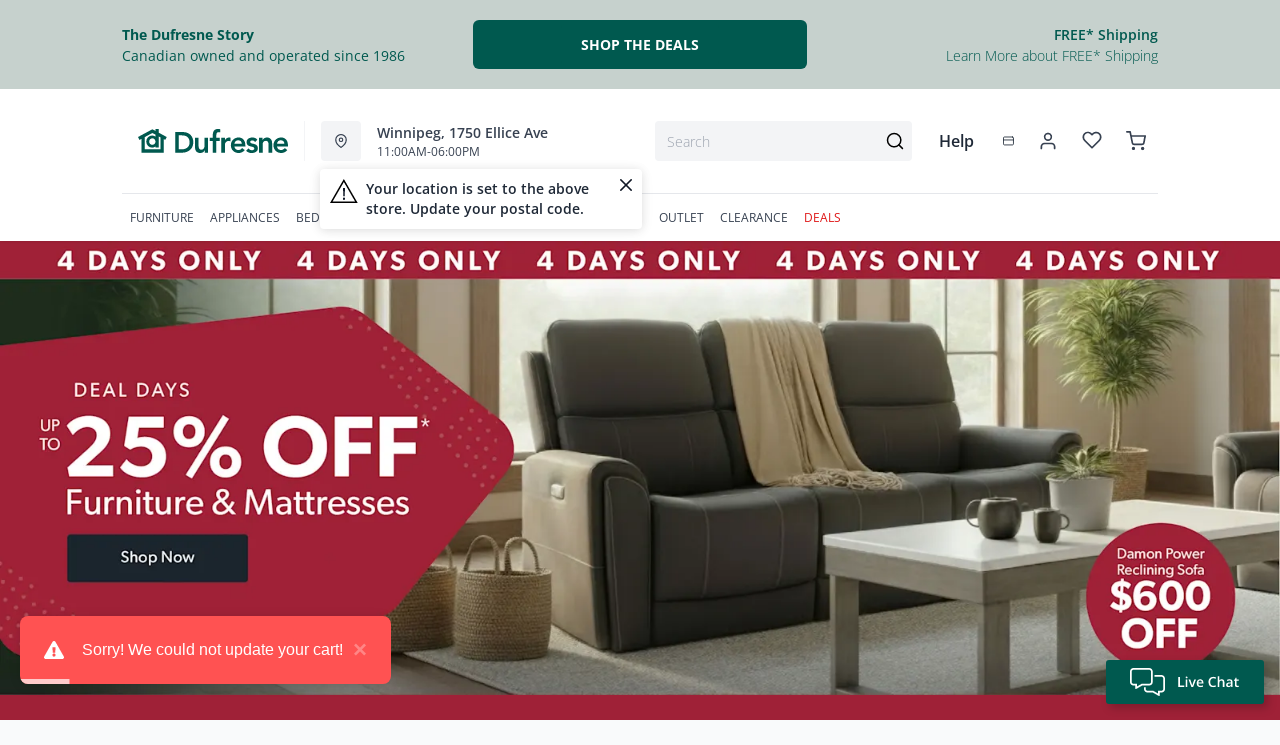

--- FILE ---
content_type: text/html; charset=utf-8
request_url: https://dufresne.ca/
body_size: 95596
content:
<!DOCTYPE html>
<html lang="en" style="opacity:0;transition: opacity 500ms linear;">
  <meta name="google-site-verification" content="LnP6-YzGMg-d0aPY3MJ2szpieGzw54_cgPPlQYq6aVE"/>
  <meta name="viewport" content="width=device-width, initial-scale=1.0, height=device-height, minimum-scale=1.0, user-scalable=0, viewport-fit=cover">
  <head>
    <script type="application/javascript">
      var temName = "index"; //inititalize temName globally and remove other instances
      window.resourceBasePath = "//dufresne.ca/cdn/shop/t/231/assets/home.js?v=107296166950227376351769714859".split("home.js")[0]
    </script>
    <style>
@font-face {
  font-family: 'Open Sans';
  src: url('//dufresne.ca/cdn/shop/t/231/assets/OpenSans-Bold.eot?v=137331266858023943991705479780');
  src: url('//dufresne.ca/cdn/shop/t/231/assets/OpenSans-Bold.eot?v=137331266858023943991705479780?#iefix') format('embedded-opentype'),
       url('//dufresne.ca/cdn/shop/t/231/assets/OpenSans-Bold.woff2?v=27789970618744378761705479778') format('woff2'),
       url('//dufresne.ca/cdn/shop/t/231/assets/OpenSans-Bold.woff?v=70404891741000517951705479781') format('woff');
  font-weight: bold;
  font-style: normal;
  font-display: swap;
}
@font-face {
  font-family: 'Open Sans';
  src: url('//dufresne.ca/cdn/shop/t/231/assets/OpenSans-Light.eot?v=29751808966181442061705479784');
  src: url('//dufresne.ca/cdn/shop/t/231/assets/OpenSans-Light.eot?v=29751808966181442061705479784?#iefix') format('embedded-opentype'),
       url('//dufresne.ca/cdn/shop/t/231/assets/OpenSans-Light.woff2?v=51544376386031459361705479788') format('woff2'),
       url('//dufresne.ca/cdn/shop/t/231/assets/OpenSans-Light.woff?v=48889779779055048431705479794') format('woff');
  font-weight: 300;
  font-style: normal;
  font-display: swap;
}
@font-face {
  font-family: 'Open Sans';
  src: url('//dufresne.ca/cdn/shop/t/231/assets/OpenSans-Medium.eot?v=130232176396132083911705479787');
  src: url('//dufresne.ca/cdn/shop/t/231/assets/OpenSans-Medium.eot?v=130232176396132083911705479787?#iefix') format('embedded-opentype'),
       url('//dufresne.ca/cdn/shop/t/231/assets/OpenSans-Medium.woff2?v=153957731593649451511705479781') format('woff2'),
       url('//dufresne.ca/cdn/shop/t/231/assets/OpenSans-Medium.woff?v=83868147211919265211705479783') format('woff');
  font-weight: 500;
  font-style: normal;
  font-display: swap;
}
@font-face {
  font-family: 'Open Sans';
  src: url('//dufresne.ca/cdn/shop/t/231/assets/OpenSans-SemiBold.eot?v=170070028805320296811705479795');
  src: url('//dufresne.ca/cdn/shop/t/231/assets/OpenSans-SemiBold.eot?v=170070028805320296811705479795?#iefix') format('embedded-opentype'),
       url('//dufresne.ca/cdn/shop/t/231/assets/OpenSans-SemiBold.woff2?v=139369580366200172441705479794') format('woff2'),
       url('//dufresne.ca/cdn/shop/t/231/assets/OpenSans-SemiBold.woff?v=63627374562331303021705479782') format('woff');
  font-weight: 600;
  font-style: normal;
  font-display: swap;
}
@font-face {
  font-family: 'Open Sans';
  src: url('//dufresne.ca/cdn/shop/t/231/assets/OpenSans-Regular.eot?v=124322987217216024411705479794');
  src: url('//dufresne.ca/cdn/shop/t/231/assets/OpenSans-Regular.eot?v=124322987217216024411705479794?#iefix') format('embedded-opentype'),
       url('//dufresne.ca/cdn/shop/t/231/assets/OpenSans-Regular.woff2?v=13941087100626174081705479789') format('woff2'),
       url('//dufresne.ca/cdn/shop/t/231/assets/OpenSans-Regular.woff?v=88497092969240236351705479782') format('woff');
  font-weight: normal;
  font-style: normal;
  font-display: swap;
}
</style>
<link rel="preconnect" href="https://cdn.shopify.com">
<link rel="preconnect" href="https://assets.dufresne.ca">
<link rel="preconnect" href="https://sr-tag.abtasty.com">
<link rel="preconnect" href="https://www.google-analytics.com">
<link rel="preconnect" href="https://try.abtasty.com">
<link rel="preload" as="style" href="//dufresne.ca/cdn/shop/t/231/assets/home.css?v=162067184636839940601769714853">
  <link rel="preload" as="script" href="//dufresne.ca/cdn/shop/t/231/assets/home.js?v=107296166950227376351769714859" >
<script>
  window.YETT_BLACKLIST = [
    /easy-geo/,
    /swyment/,
    /analytics\.getshogun/,
    /messenger_commerce/,
    /pinimg\.com/,
    /justuno\.com/,
    /bat\.bing\.com/,
    /hotjar\.com/,
    /boomerang/,
    /tricorder/,
    /facebook/,
    /connect\.facebook\.net/,
    /assets\/admin/,
    /shop_events_listener/,
    /googletagmanager\.com/,
    /googletagmanager/,
    /gtm\.js/,
    /optimize\.js/,
    /browser-update\.org/,
    /tag\.rmp\.rakuten\.com/,
    /igodigital\.com/, // for salesforce
    /browser-update\.js/,
    /www\.gstatic\.com/,
    /static\.zotabox\.com/,
    /edge\.fullstory\.com/,
    /fullstory\.com/,
    /cdn\.shopify\.com\/shopifycloud\/shopify\/assets\/storefront/,
    
    /cdn\/shopifycloud\/boomerang/,
    /cdn\.shopify\.com\/s\/trekkie.*(js)$/,
    /cdn\/s\/trekkie\.storefront.*.min.js/,
    /d1liekpayvooaz\.cloudfront\.net/,
    /acquire\.io/,
    /sp\.analytics\.yahoo\.com/,
    /analytics\.tiktok\.com/,
    /cdn\.attn\.tv/,
    /s\.yimg\.com/, 
    /cdn\.jsdelivr\.net\/npm\/search-insights*/, 
    /content\.syndigo\.com/,
    /media\.flixcar\.com/,
    /media\.flixfacts\.com/,
    /aca\.506\.io/, 
    /wpm@*\/web-pixel-*\/sandbox\/worker\.modern\.js/,
    /ct\.pinterest\.com/, 
    /login-ds\.dotomi\.com/,
    /clarity\.ms/
  ]
</script>
<script src="//dufresne.ca/cdn/shop/t/231/assets/yett.min.js?v=104417259415931294491631210738"></script>





<script type="text/javascript">
  (function(){
    let ENABLE_HIDE = false;
    if(ENABLE_HIDE !== true) return

    let ENABLE_KEY = "tdg-key";

    const hideInit = function() {
        // Should we hide? If so, show overlay. If not, hide overlay.
        let hide = shouldHide()

        if(hide === true) {
            hideSite()
        } else {
            revealSite()
        }

        if(hide === true) {
            // Check if user should be able to access the site only if we are hiding
            handleAccess()
        }
    }

    const handleAccess = function() {
        let access = hasDebugParameter()

        if(access === true) {
            // Debug parameter found, set cookie and reload page
            setCookie()
            window.location.reload()
        }
    }

    const shouldHide = function() {
        // Hide if cookie doesn't exist
        let shouldHide = !cookieExists()

        return shouldHide
    }

    const setCookie = function() {
      var expiresMS = 24 * 60 * 60 * 1000 // 1 day
      var expiresDate = new Date()
      expiresDate.setTime(expiresDate.getTime() + expiresMS)
      document.cookie = `visible_${ENABLE_KEY}=true; expires=${expiresDate.toUTCString()}`
    }

    const cookieExists = function() {
      var hideSiteCookie = document.cookie.split('; ').find(c => c.startsWith(`visible_${ENABLE_KEY}`))

      return !!hideSiteCookie
    }

    const hideSite = function() {
        let overlay = document.querySelector('#site-hide');
        overlay.style.display = 'block';
    }

    const revealSite = function() {
        let overlay = document.querySelector('#site-hide');
        overlay.style.display = 'none';
    }

    const hasDebugParameter = function() {
        let params = new URLSearchParams(window.location.search)
        let debugParam = params.get('showsite') === 'true';

        return debugParam === true
    }

    hideInit()
  })();
</script>
<meta charset="utf-8"/>
    <meta http-equiv="X-UA-Compatible" content="IE=edge"/>
    <meta name="viewport" content="width=device-width, initial-scale=1.0, height=device-height, minimum-scale=1.0, user-scalable=0, viewport-fit=cover"/>
    <meta name="theme-color" content=""/>
    <meta http-equiv="Accept-CH" content="DPR, Width">
    <link rel="canonical" href="https://dufresne.ca/" />
    <title>
      Canada&#39;s Best Furniture Store&nbsp;&#124; Dufresne Furniture and Appliances</title>
    <meta name="description" content="Dufresne is Canada&#39;s Best Furniture Store. Shop Great Deals on Furniture, Mattresses, and Appliances. Visit Our Stores in Manitoba, Ontario, and Saskatchewan."><link rel="shortcut icon" href="//dufresne.ca/cdn/shop/files/favicon-dfa1_32x32.png?v=1614293889" type="image/png"/>
    <style id="root-recliner-styles">
  :root{
    --color-gray-50: #F9FAFB;
    --color-gray-100: #F3F4F6;
    --color-gray-200: #E5E7EB;
    --color-gray-300: #D1D5DB;
    --color-gray-400: #9CA3AF;
    --color-gray-500: #6B7280;
    --color-gray-600: #4B5563;
    --color-gray-700: #374151;
    --color-gray-800: #1F2937;
    --color-gray-900: #111827;
    --color-yellow-100: #FEF9C3;
    --color-yellow-200: #FEF08A;
    --color-yellow-300: #FDE047;
    --color-yellow-400: #FACC15;
    --color-yellow-500: #EAB308;
    --color-orange-100: #FFEDD5;
    --color-orange-200: #FED7AA;
    --color-orange-300: #FDBA74;
    --color-orange-400: #FB923C;
    --color-orange-500: #F97316;
    --color-red-100: #FEE2E2;
    --color-red-200: #FECACA;
    --color-red-300: #FCA5A5;
    --color-red-400: #F87171;
    --color-red-500: #EF4444;
    --color-red-700: #DF1717;
    --color-green-100: #D1FAE5;
    --color-green-200: #A7F3D0;
    --color-green-300: #6EE7B7;
    --color-green-400: #34D399;
    --color-green-500: #10B981;
    --color-indigo-100: #E0E7FF;
    --color-indigo-200: #C7D2FE;
    --color-indigo-300: #A5B4FC;
    --color-indigo-400: #818CF8;
    --color-indigo-500: #6366F1;
    --color-on-sale: #e90c22;
    --color-brand-50: #e4fdf3;
    --color-brand-100: #a2d3b7;
    --color-brand-300: #5db182;
    --color-brand-500: #178755;
    --color-brand-700: #00594f;
    --color-brand-800: #008647;
    --color-brand-900: #1f3f3c;
    --color-brand-950: #374151;
    --color-link: #00594f;
    --color-link-hover: #1f3f3c;
    --color-text: ;
    --color-headings: #1f3f3c;
    --font-body: 'Open Sans', sans-serif;
    --font-heading: 'Open Sans', sans-serif;
  }
  @font-face {font-family: "element-icons"; src: url("//dufresne.ca/cdn/shop/t/231/assets/element-icons.woff?v=169404310336129790121617738914") format("woff"), url("//dufresne.ca/cdn/shop/t/231/assets/element-icons.ttf?v=84375329467733851761617738913") format("truetype"); font-weight: normal; font-display: "auto"; font-style: normal;}

  body{
    background-color:#f9fafb;
    font-family: var(--font-body)!important;
  }
  #main-wrapper{
    background-color:#ffffff;
  }
  .show-after-load{
    opacity:0 !important;
    visibility: hidden !important;
  }
  html.css-loaded .show-after-load{
    opacity:1 !important;
    visibility: visible !important;
  }
</style>
<link rel="preload" as="style" href="//dufresne.ca/cdn/shop/t/231/assets/home.css?v=162067184636839940601769714853" id="rec-stylesheet">
  <noscript><link rel="stylesheet" href="//dufresne.ca/cdn/shop/t/231/assets/home.css?v=162067184636839940601769714853"></noscript>
<script>
const recStylesheet = document.querySelector('#rec-stylesheet');
recStylesheet.onload = function(e) {
  this.rel='stylesheet'
  document.documentElement.classList.add('css-loaded')
  setTimeout(function(){document.documentElement.style.opacity = 1;},500)
  this.onload=null; // some browser fire this multiple times!
}
</script>
<style id="custom_css">.collection-header__title{  letter-spacing: 1px;}.swym-button-bar, .swym-button{display: none !important;}#powrIframeLoader{display:none;}.account-page__side-inner .new_address_section_2:nth-child(5) {  display:none}/* add spacing for subheading when it is centerd*/.section--align-center .section__subheading {  padding-bottom: 2rem;}/* Remove bottom spacing of the homepage*/.template-index .main-contents{padding-bottom: 0 !important;}.img-cart--hover1 {  box-shadow: none !important;  border-radius: 0 !important;  border-width: 1px !important;}.img-cart--hover1 {  box-shadow: none !important;  border-radius: 0 !important;  border-width: 1px !important;}/* Start - Algolia Search Results CSS */.parent-container,.filter_div{font-family: "Open Sans", sans-serif;}.ais-Hits-item {font-family: "Open Sans", sans-serif;}.filter-box .pagination {font-family: "Open Sans", sans-serif;}.ais-Hits-item ul li h2 {font-family: "Open Sans", sans-serif;}.ais-Hits-item ul li:nth-child(6) div strong {font-family: "Open Sans", sans-serif;}.on-sale-percentage {font-family: "Open Sans", sans-serif;}.sortby {font-family: "Open Sans", sans-serif;}.ais-CurrentRefinements-category > a {font-family: "Open Sans", sans-serif;}.ais-CurrentRefinements-label {font-family: "Open Sans", sans-serif;}/* End- Algolia Search Results CSS *//* Start - Tooltip */[data-title] {  position: relative;  text-transform: capitalize;}[data-title]:hover::before {   content: attr(data-title);   position: absolute;   bottom: -26px;   display: inline-block;   padding: 3px 6px;   border-radius: 2px;   background: #FFF;   color: #000;   font-size: 12px;   white-space: nowrap;   border:1px solid;   z-index:99;}/* End - Tooltip *//* To hide two discount codes*/.template-cart .cart_side_sticky .contains-price ul li.text-green-500 + li.text-green-500{  display:none}#cart-items .text-xs.text-gray-600 div.pt-2:nth-child(1) div span:nth-child(2){color:#10B981;display:none;}#cart-items .text-xs.text-gray-600 div.pt-2:nth-child(1) div span:nth-child(3){color:#10B981;}.ais-Hits-item div.absolute {  width: auto;}/*guest care remove track my order*/#s-ce035452-322d-4ee4-848e-8f1a0ad9724d .shg-row .shg-c-lg-3:first-child {  display: none;}.dataTitleStyle {position: absolute !important;}#delivery-options input[name="postalCode"] + a[href="javascript:;"]{  color: var(--color-link);}/*css to display kibo search modal in mobile view*/.mobile-search .el-popover.container-popover-kibo {  top: 15.625rem!important;}.el-popover.popover-nopad{padding: 0px !important;}.template-page .popupHoverIcon{        display: none!important;      }.pdp__options:empty {  display: none;}.orientaion-option .product-option__option-wrapper{padding:0px;}.orientaion-option .el-radio-group>:not(:last-child) {margin-right: 0px !important;}.header__selfhelp .help {text-transform: capitalize;}.help[data-v-72763d92]{  text-transform: lowercase}.help[data-v-72763d92]::first-letter{  text-transform: uppercase}[data-title]:hover::before {text-transform: lowercase}@media (min-width: 600px){.container.collection__contents{z-index: 9;}}@media only screen and (max-width: 600px) {.collection-header__title {padding-left:1rem!important}}.tabactive {border-bottom: 3px solid #008647 !important;color: #008647 !important;}.el-dialog__body .pdp__main .pdp__pricing_crossoff_price {  font-size: 16px!important;  margin-right: 15px;}.el-dialog__body .pdp__meta {  margin: 7px 0;}@media only screen and (max-width: 600px) {.col-span-12.flex.items-center.contains-price.mb-1.md\:mb-2\.5 {   flex-direction:column;  align-items: baseline;}.flex.items-center.mt-6.md\:mt-0.space-x-3 { margin-top:0}#pdp-sticky .pdp__saving_value{display: none;}}.product-badge div.h-auto{   max-width:12px!important}.ais-RefinementList-item--selected .ais-RefinementList-checkbox{background-image: url("data:image/svg+xml,%3Csvg width='10' height='8' viewBox='0 0 10 8' fill='none' xmlns='http://www.w3.org/2000/svg'%3E%3Cpath d='M4.01056 5.53991L1.83666 3.36604L1.16663 4.03607L4.01056 6.88L8.97056 1.92003L8.3005 1.25L4.01056 5.53991Z' fill='%23178755' stroke='%23178755'/%3E%3C/svg%3E");}@media only screen and (max-width: 600px) {#pdp-sticky {      max-width: 100%;}}@media (max-width: 767px) {  .zoom-icon {    z-index: 11;  }}.template-index .product-card button.quickview-icon.contains-price {display: none !important;}@media(max-width: 886px) {.product-card button.quickview-icon.contains-price, .template-search .ais-Hits-list button.quickview-icon-search.contains-price  {  display: none !important;}}.template-product .swiper-wrapper .swiper-slide {min-width: unset;margin-bottom: 32px;}/*quick view sale ends date*/.el-dialog__body .text-xs.text-gray-800.font-normal.pl-1 {display:none;}body.outlet #main-wrapper a {color: var(--color-gray-800) !important;}#quick-view-modal .assembly-required-see-details p span{letter-spacing: -0.7px !important;}.assembly-required-see-details{background:#CCEBDF;}[data-cy="customer-required-assembly-title"] span{font-size:16px;}.assembly-icon svg rect, .assembly-icon svg path{fill: none;}.assembly-icon svg rect:nth-of-type(2),.assembly-icon svg path{stroke:#008647;}@media (max-width: 767px) {.customer-assembly-container { margin-left: -16px; margin-right: -16px; }.assembly-required-see-details{ padding-bottom: 14px; padding-top: 14px; border-radius: unset;}.assembly-required-see-details p span{letter-spacing: normal;}}.product-card__atp{display:none;}</style>
<meta name="google-site-verification" content="VYQ1vjc3pvWGO-yxgypndWYPocHm5QBGVcU1qwJ5wc8">
<!--Search console --><meta name="google-site-verification" content="VO9-dw9phL5lNzDPXOPYhbkFuN4CpI0lq9qZ5k5qlEU"><!-- Google Tag Manager -->
<script>(function(w,d,s,l,i){w[l]=w[l]||[];w[l].push({'gtm.start':
new Date().getTime(),event:'gtm.js'});var f=d.getElementsByTagName(s)[0],
j=d.createElement(s),dl=l!='dataLayer'?'&l='+l:'';j.async=true;j.src=
'https://www.googletagmanager.com/gtm.js?id='+i+dl;f.parentNode.insertBefore(j,f);
})(window,document,'script','dataLayer','GTM-PLG4WTF');</script>
<!-- End Google Tag Manager -->

<!--Thunder Bay's Facebook Pixel Code -->
<script>
!function(f,b,e,v,n,t,s)
{if(f.fbq)return;n=f.fbq=function(){n.callMethod?
n.callMethod.apply(n,arguments):n.queue.push(arguments)};
if(!f._fbq)f._fbq=n;n.push=n;n.loaded=!0;n.version='2.0';
n.queue=[];t=b.createElement(e);t.async=!0;
t.src=v;s=b.getElementsByTagName(e)[0];
s.parentNode.insertBefore(t,s)}(window, document,'script',
'https://connect.facebook.net/en_US/fbevents.js');
fbq('init', '720693201833639');
fbq('track', 'PageView');
</script>
<noscript><img height="1" width="1" style="display:none" src="https://www.facebook.com/tr?id=720693201833639&ev=PageView&noscript=1" alt="Facebook tracking pixel"></noscript>
<!-- End Facebook Pixel Code -->


<script>
(function() {
  const redirectMap = {
	"living-room/living-room-recliners": "/collections/recliners",
    "living-room/living-room-accent-chairs": "/collections/accent-chairs",
	  "living-room/living-room-sets": "/collections/living-room",
    "coffee-tables": "/collections/coffee-and-end-tables",
	"end-side-tables": "/collections/coffee-and-end-tables",
    "living-room/living-room-ottomans": "/collections/ottomans",
    "living-room/living-room-loveseats": "/collections/loveseats",
    "living-room/living-room-sectionals": "/collections/sectionals",
    "living-room/living-room-sofas": "/collections/sofas",
    "living-room/living-room-sofa-beds-and-futons": "/collections/sleepers-and-futons",
	"living-room/living-room-entertainment-and-fireplaces": "/collections/living-room?shopify_dufresne_production_products%5BrefinementList%5D%5Btags%5D%5B0%5D=Living%20Room-Entertainment%20and%20Fireplaces",
    "dining-room/dining-room-bar-stools": "/collections/bar-stools",
    "dining-room/dining-room-chairs": "/collections/dining-chairs",
    "dining-room/dining-room-benches": "/collections/dining-benches",
    "dining-room/dining-room-cabinets-and-storage": "/collections/dining-storage",
    "dining-room/dining-room-sets": "/collections/dining-sets",
    "dining-room/dining-room-tables": "/collections/dining-tables",
    "bedroom/bedroom-beds": "/collections/beds",
    "bedroom/bedroom-master-sets": "/collections/bedroom-sets",
    "bedroom/bedroom-dresser-and-mirror": "/collections/dressers-and-mirrors",
	"bedroom/bedroom-dressers": "/collections/dressers-and-mirrors",
    "bedroom/bedroom-headboard": "/collections/headboards",
    "bedroom/bedroom-chests": "/collections/chests",
    "bedroom/bedroom-nightstands": "/collections/nightstands",
    "kids/bedroom-beds": "/collections/kids-beds",
	"kids/bedroom-beds": "/collections/kids-furniture",
    "home-office/home-office-desks": "/collections/office-desks",
    "home-office/home-office-chairs": "/collections/office-chairs",
    "home-office/home-office-storage": "/collections/bookcases",
    "kitchen-appliances/kitchen-appliances-refrigeration": "/collections/refrigerators",
    "kitchen-appliances/kitchen-appliances-dishwashers": "/collections/dishwashers",
    "kitchen-appliances/kitchen-appliances-microwaves": "/collections/microwaves",
    "kitchen-appliances/kitchen-appliances-cooking": "/collections/ranges",
    "kitchen-appliances/kitchen-appliances-freezers": "/collections/freezers",
    "kitchen-appliances/kitchen-appliances-range-hoods": "/collections/ventilation",
    "washers-dryers": "/collections/laundry-appliances",
    "laundry-room/laundry-room-washers": "/collections/washers",
    "laundry-room/laundry-room-dryers": "/collections/dryers",
    "laundry-room/laundry-room-laundry-pairs": "/collections/washer-and-dryer-pairs",
    "electronics/electronics-televisions": "/collections/televisions",
    "electronics/electronics-audio": "/collections/home-audio",
    "electronics/electronics-accessories": "/collections/tv-mounts",
    "bezels": "/collections/tv-bezels",
    "mattresses/mattresses-bases": "/collections/mattresses-and-foundations",
	"mattresses/mattresses-bed-in-a-box": "/collections/mattresses?shopify_dufresne_production_products%5Btoggle%5D%5Bmeta.TDG_Product.BrowseSearch.bed_in_a_box%5D=true",
    "lifestyle-base": "/collections/adjustable-bases",
    "mattresses/mattresses-pillows": "/collections/pillows",
    "mattresses/mattresses-sheet-sets": "/collections/sheet-sets",
    "mattresses/mattresses-protectors": "/collections/protectors",
	"mattresses/mattresses-mattresses": "/collections/mattresses",
	 "mattresses/mattresses": "/collections/mattresses",
	"mattresses/mattresses-bedframes": "/collections/bedframes",	  
	"home-accents/Accents-Area-Rugs": "/collections/area-rugs",
	"home-accents/Accents-Bookcases": "/collections/bookcases",
	"home-accents/Accents-Chairs": "/collections/accent-chairs",
	"home-accents/accents-accent-furniture": "/collections/accent-furniture",
	"outdoor-living/Outdoor-Living": "/collections/outdoor-furniture",
    "outdoor-living/Outdoor-Living-Fire-Pit-Tables-and-Heaters": "/collections/outdoor-fire-tables-and-fire-pits",
    "outdoor-living/Outdoor-Living-Grills": "/collections/outdoor-furniture",
    "outdoor-living/Outdoor-Living-Outdoor-Accessories": "/collections/outdoor-furniture",
    "outdoor-living/Outdoor-Living-Outdoor-Dining": "/collections/outdoor-dining",
    "outdoor-living/Outdoor-Living-Rugs-and-Pillows": "/collections/outdoor-furniture",
    "outdoor-living/Outdoor-Living-Umbrellas": "/collections/outdoor-furniture",
    "outdoor-living/outdoor-living-outdoor-seating": "/collections/outdoor-furniture",
	"outdoor-living/outdoor-living-outdoor-seating": "/collections/outdoor-furniture",
	"home-accents/accents-lighting": "/collections/lighting" 
  };

  function performRedirect() {
    const currentUrl = window.location.pathname.toLowerCase();
    const basePath = currentUrl.split('/collections/')[1] || '';
    const baseSegments = basePath.split(/[\/\+?]/);
    let matched = false;

    for (const [key, redirectTo] of Object.entries(redirectMap)) {
      const keySegments = key.toLowerCase().split('/');
      if (keySegments.every((seg, index) => baseSegments[index] === seg)) {
        const targetUrl = new URL(redirectTo, window.location.origin).pathname.toLowerCase();
        
        if (currentUrl !== targetUrl) {
          window.location.href = redirectTo;
          matched = true;
          break;
        }
      }
    }

    if (!matched) {
      return;
    }
  }

  if (document.readyState === 'loading') {
    document.addEventListener('DOMContentLoaded', performRedirect);
  } else {
    performRedirect();
  }
})();
</script>
<script>
const redirects = {
  "/products/sealy-mirrorform-iii-memory-foam-12-inch-mattress-4": "/collections/mattresses"
};

const currentUrl = window.location.pathname + window.location.search;

Object.keys(redirects).forEach(fromUrl => {
  if (currentUrl === fromUrl) {
    window.location.href = window.location.origin + redirects[fromUrl];
  }
});

if (window.location.href.includes('pages/')) {
    var js_script = document.createElement('script');
    js_script.setAttribute('src','https://code.jquery.com/jquery-2.2.4.min.js');
    js_script.setAttribute('integrity','sha256-BbhdlvQf/xTY9gja0Dq3HiwQF8LaCRTXxZKRutelT44=');
    js_script.setAttribute('crossorigin','anonymous');
    document.head.appendChild(js_script);
}
</script><script type="application/ld+json">
  {
    "@context": "https://schema.org",
    "@type": "Organization",
    "name": "Dufresne Furniture and Appliances",
    "url": "https:\/\/dufresne.ca",
    "description": "Dufresne is Canada's Best Furniture Store. Shop Great Deals on Furniture, Mattresses, and Appliances. Visit Our Stores in Manitoba, Ontario, and Saskatchewan.",
    "logo": "\/\/dufresne.ca\/cdn\/shop\/files\/DFA-Logo-H-RGB_256x.png?v=1614293413",
    "image": "\/\/dufresne.ca\/cdn\/shop\/files\/DFA-Logo-H-RGB_256x.png?v=1614293413",
    "sameAs": [
      "",
      "https:\/\/www.facebook.com\/DufresneFurniture\/",
      "https:\/\/www.pinterest.com\/dufresnefurn\/",
      "https:\/\/www.instagram.com\/dufresnestyle\/",
      "",
      "",
      "",
      ""
    ],
    "address": {
        "@type": "PostalAddress",
        "streetAddress": "147 Commerce Dr",
        "addressLocality": "Winnipeg",
        "addressRegion": "Manitoba",
        "postalCode": "R3P 1A2",
        "addressCountry": "Canada"
    },
    "telephone": "2049899898"
  }
  </script><script>window.performance && window.performance.mark && window.performance.mark('shopify.content_for_header.start');</script><meta id="shopify-digital-wallet" name="shopify-digital-wallet" content="/18525207/digital_wallets/dialog">
<meta name="shopify-checkout-api-token" content="4f4bf44a7327215f22e21ed045d54002">
<meta id="in-context-paypal-metadata" data-shop-id="18525207" data-venmo-supported="false" data-environment="production" data-locale="en_US" data-paypal-v4="true" data-currency="CAD">
<script async="async" src="/checkouts/internal/preloads.js?locale=en-CA"></script>
<link rel="preconnect" href="https://shop.app" crossorigin="anonymous">
<script async="async" src="https://shop.app/checkouts/internal/preloads.js?locale=en-CA&shop_id=18525207" crossorigin="anonymous"></script>
<script id="apple-pay-shop-capabilities" type="application/json">{"shopId":18525207,"countryCode":"CA","currencyCode":"CAD","merchantCapabilities":["supports3DS"],"merchantId":"gid:\/\/shopify\/Shop\/18525207","merchantName":"Dufresne Furniture and Appliances","requiredBillingContactFields":["postalAddress","email","phone"],"requiredShippingContactFields":["postalAddress","email","phone"],"shippingType":"shipping","supportedNetworks":["visa","masterCard","amex","discover","interac","jcb"],"total":{"type":"pending","label":"Dufresne Furniture and Appliances","amount":"1.00"},"shopifyPaymentsEnabled":true,"supportsSubscriptions":true}</script>
<script id="shopify-features" type="application/json">{"accessToken":"4f4bf44a7327215f22e21ed045d54002","betas":["rich-media-storefront-analytics"],"domain":"dufresne.ca","predictiveSearch":true,"shopId":18525207,"locale":"en"}</script>
<script>var Shopify = Shopify || {};
Shopify.shop = "dufresne-furniture-appliances.myshopify.com";
Shopify.locale = "en";
Shopify.currency = {"active":"CAD","rate":"1.0"};
Shopify.country = "CA";
Shopify.theme = {"name":"Recliner v15","id":120212095051,"schema_name":"Recliner","schema_version":"16.0.1","theme_store_id":null,"role":"main"};
Shopify.theme.handle = "null";
Shopify.theme.style = {"id":null,"handle":null};
Shopify.cdnHost = "dufresne.ca/cdn";
Shopify.routes = Shopify.routes || {};
Shopify.routes.root = "/";</script>
<script type="module">!function(o){(o.Shopify=o.Shopify||{}).modules=!0}(window);</script>
<script>!function(o){function n(){var o=[];function n(){o.push(Array.prototype.slice.apply(arguments))}return n.q=o,n}var t=o.Shopify=o.Shopify||{};t.loadFeatures=n(),t.autoloadFeatures=n()}(window);</script>
<script>
  window.ShopifyPay = window.ShopifyPay || {};
  window.ShopifyPay.apiHost = "shop.app\/pay";
  window.ShopifyPay.redirectState = null;
</script>
<script id="shop-js-analytics" type="application/json">{"pageType":"index"}</script>
<script defer="defer" async type="module" src="//dufresne.ca/cdn/shopifycloud/shop-js/modules/v2/client.init-shop-cart-sync_BN7fPSNr.en.esm.js"></script>
<script defer="defer" async type="module" src="//dufresne.ca/cdn/shopifycloud/shop-js/modules/v2/chunk.common_Cbph3Kss.esm.js"></script>
<script defer="defer" async type="module" src="//dufresne.ca/cdn/shopifycloud/shop-js/modules/v2/chunk.modal_DKumMAJ1.esm.js"></script>
<script type="module">
  await import("//dufresne.ca/cdn/shopifycloud/shop-js/modules/v2/client.init-shop-cart-sync_BN7fPSNr.en.esm.js");
await import("//dufresne.ca/cdn/shopifycloud/shop-js/modules/v2/chunk.common_Cbph3Kss.esm.js");
await import("//dufresne.ca/cdn/shopifycloud/shop-js/modules/v2/chunk.modal_DKumMAJ1.esm.js");

  window.Shopify.SignInWithShop?.initShopCartSync?.({"fedCMEnabled":true,"windoidEnabled":true});

</script>
<script>
  window.Shopify = window.Shopify || {};
  if (!window.Shopify.featureAssets) window.Shopify.featureAssets = {};
  window.Shopify.featureAssets['shop-js'] = {"shop-cart-sync":["modules/v2/client.shop-cart-sync_CJVUk8Jm.en.esm.js","modules/v2/chunk.common_Cbph3Kss.esm.js","modules/v2/chunk.modal_DKumMAJ1.esm.js"],"init-fed-cm":["modules/v2/client.init-fed-cm_7Fvt41F4.en.esm.js","modules/v2/chunk.common_Cbph3Kss.esm.js","modules/v2/chunk.modal_DKumMAJ1.esm.js"],"init-shop-email-lookup-coordinator":["modules/v2/client.init-shop-email-lookup-coordinator_Cc088_bR.en.esm.js","modules/v2/chunk.common_Cbph3Kss.esm.js","modules/v2/chunk.modal_DKumMAJ1.esm.js"],"init-windoid":["modules/v2/client.init-windoid_hPopwJRj.en.esm.js","modules/v2/chunk.common_Cbph3Kss.esm.js","modules/v2/chunk.modal_DKumMAJ1.esm.js"],"shop-button":["modules/v2/client.shop-button_B0jaPSNF.en.esm.js","modules/v2/chunk.common_Cbph3Kss.esm.js","modules/v2/chunk.modal_DKumMAJ1.esm.js"],"shop-cash-offers":["modules/v2/client.shop-cash-offers_DPIskqss.en.esm.js","modules/v2/chunk.common_Cbph3Kss.esm.js","modules/v2/chunk.modal_DKumMAJ1.esm.js"],"shop-toast-manager":["modules/v2/client.shop-toast-manager_CK7RT69O.en.esm.js","modules/v2/chunk.common_Cbph3Kss.esm.js","modules/v2/chunk.modal_DKumMAJ1.esm.js"],"init-shop-cart-sync":["modules/v2/client.init-shop-cart-sync_BN7fPSNr.en.esm.js","modules/v2/chunk.common_Cbph3Kss.esm.js","modules/v2/chunk.modal_DKumMAJ1.esm.js"],"init-customer-accounts-sign-up":["modules/v2/client.init-customer-accounts-sign-up_CfPf4CXf.en.esm.js","modules/v2/client.shop-login-button_DeIztwXF.en.esm.js","modules/v2/chunk.common_Cbph3Kss.esm.js","modules/v2/chunk.modal_DKumMAJ1.esm.js"],"pay-button":["modules/v2/client.pay-button_CgIwFSYN.en.esm.js","modules/v2/chunk.common_Cbph3Kss.esm.js","modules/v2/chunk.modal_DKumMAJ1.esm.js"],"init-customer-accounts":["modules/v2/client.init-customer-accounts_DQ3x16JI.en.esm.js","modules/v2/client.shop-login-button_DeIztwXF.en.esm.js","modules/v2/chunk.common_Cbph3Kss.esm.js","modules/v2/chunk.modal_DKumMAJ1.esm.js"],"avatar":["modules/v2/client.avatar_BTnouDA3.en.esm.js"],"init-shop-for-new-customer-accounts":["modules/v2/client.init-shop-for-new-customer-accounts_CsZy_esa.en.esm.js","modules/v2/client.shop-login-button_DeIztwXF.en.esm.js","modules/v2/chunk.common_Cbph3Kss.esm.js","modules/v2/chunk.modal_DKumMAJ1.esm.js"],"shop-follow-button":["modules/v2/client.shop-follow-button_BRMJjgGd.en.esm.js","modules/v2/chunk.common_Cbph3Kss.esm.js","modules/v2/chunk.modal_DKumMAJ1.esm.js"],"checkout-modal":["modules/v2/client.checkout-modal_B9Drz_yf.en.esm.js","modules/v2/chunk.common_Cbph3Kss.esm.js","modules/v2/chunk.modal_DKumMAJ1.esm.js"],"shop-login-button":["modules/v2/client.shop-login-button_DeIztwXF.en.esm.js","modules/v2/chunk.common_Cbph3Kss.esm.js","modules/v2/chunk.modal_DKumMAJ1.esm.js"],"lead-capture":["modules/v2/client.lead-capture_DXYzFM3R.en.esm.js","modules/v2/chunk.common_Cbph3Kss.esm.js","modules/v2/chunk.modal_DKumMAJ1.esm.js"],"shop-login":["modules/v2/client.shop-login_CA5pJqmO.en.esm.js","modules/v2/chunk.common_Cbph3Kss.esm.js","modules/v2/chunk.modal_DKumMAJ1.esm.js"],"payment-terms":["modules/v2/client.payment-terms_BxzfvcZJ.en.esm.js","modules/v2/chunk.common_Cbph3Kss.esm.js","modules/v2/chunk.modal_DKumMAJ1.esm.js"]};
</script>
<script>(function() {
  var isLoaded = false;
  function asyncLoad() {
    if (isLoaded) return;
    isLoaded = true;
    var urls = ["https:\/\/tag.rmp.rakuten.com\/122755.ct.js?shop=dufresne-furniture-appliances.myshopify.com","https:\/\/cdn.one.store\/javascript\/dist\/1.0\/jcr-widget.js?account_id=shopify:dufresne-furniture-appliances.myshopify.com\u0026shop=dufresne-furniture-appliances.myshopify.com","https:\/\/plan-app-ui.fairstone.ca\/merchants\/dufresne-furniture-appliances\/fairstone-script-41dnxn9mfy3017x.js?shop=dufresne-furniture-appliances.myshopify.com","https:\/\/ecom-app.rakutenadvertising.io\/rakuten_advertising.js?shop=dufresne-furniture-appliances.myshopify.com","https:\/\/d23dclunsivw3h.cloudfront.net\/redirect-app.js?shop=dufresne-furniture-appliances.myshopify.com","https:\/\/na.shgcdn3.com\/pixel-collector.js?shop=dufresne-furniture-appliances.myshopify.com","https:\/\/cdn.nfcube.com\/instafeed-dcd2529e9edb627496c5b9ad98fbc361.js?shop=dufresne-furniture-appliances.myshopify.com"];
    for (var i = 0; i < urls.length; i++) {
      var s = document.createElement('script');
      s.type = 'text/javascript';
      s.async = true;
      s.src = urls[i];
      var x = document.getElementsByTagName('script')[0];
      x.parentNode.insertBefore(s, x);
    }
  };
  if(window.attachEvent) {
    window.attachEvent('onload', asyncLoad);
  } else {
    window.addEventListener('load', asyncLoad, false);
  }
})();</script>
<script id="__st">var __st={"a":18525207,"offset":-21600,"reqid":"d1a68c0e-d223-4bc6-840d-bb371a1c7879-1769900171","pageurl":"dufresne.ca\/?utm_source=facebook\u0026utm_medium=organic\u0026utm_campaign=dealdays\u0026utm_content=mofu-furn-static\u0026fbclid=IwZXh0bgNhZW0BMQBzcnRjBmFwcF9pZAo2NjI4NTY4Mzc5AAEeUe_2ZMIBpwxyyML3OqzKQvRxhjM-ZWgXRzjfrFOZGcMooCkZjSo4T2YDzI0_aem_in6YEA3YSjGzVbbQ2lz6Sw","u":"bd654f297e86","p":"home"};</script>
<script>window.ShopifyPaypalV4VisibilityTracking = true;</script>
<script id="form-persister">!function(){'use strict';const t='contact',e='new_comment',n=[[t,t],['blogs',e],['comments',e],[t,'customer']],o='password',r='form_key',c=['recaptcha-v3-token','g-recaptcha-response','h-captcha-response',o],s=()=>{try{return window.sessionStorage}catch{return}},i='__shopify_v',u=t=>t.elements[r],a=function(){const t=[...n].map((([t,e])=>`form[action*='/${t}']:not([data-nocaptcha='true']) input[name='form_type'][value='${e}']`)).join(',');var e;return e=t,()=>e?[...document.querySelectorAll(e)].map((t=>t.form)):[]}();function m(t){const e=u(t);a().includes(t)&&(!e||!e.value)&&function(t){try{if(!s())return;!function(t){const e=s();if(!e)return;const n=u(t);if(!n)return;const o=n.value;o&&e.removeItem(o)}(t);const e=Array.from(Array(32),(()=>Math.random().toString(36)[2])).join('');!function(t,e){u(t)||t.append(Object.assign(document.createElement('input'),{type:'hidden',name:r})),t.elements[r].value=e}(t,e),function(t,e){const n=s();if(!n)return;const r=[...t.querySelectorAll(`input[type='${o}']`)].map((({name:t})=>t)),u=[...c,...r],a={};for(const[o,c]of new FormData(t).entries())u.includes(o)||(a[o]=c);n.setItem(e,JSON.stringify({[i]:1,action:t.action,data:a}))}(t,e)}catch(e){console.error('failed to persist form',e)}}(t)}const f=t=>{if('true'===t.dataset.persistBound)return;const e=function(t,e){const n=function(t){return'function'==typeof t.submit?t.submit:HTMLFormElement.prototype.submit}(t).bind(t);return function(){let t;return()=>{t||(t=!0,(()=>{try{e(),n()}catch(t){(t=>{console.error('form submit failed',t)})(t)}})(),setTimeout((()=>t=!1),250))}}()}(t,(()=>{m(t)}));!function(t,e){if('function'==typeof t.submit&&'function'==typeof e)try{t.submit=e}catch{}}(t,e),t.addEventListener('submit',(t=>{t.preventDefault(),e()})),t.dataset.persistBound='true'};!function(){function t(t){const e=(t=>{const e=t.target;return e instanceof HTMLFormElement?e:e&&e.form})(t);e&&m(e)}document.addEventListener('submit',t),document.addEventListener('DOMContentLoaded',(()=>{const e=a();for(const t of e)f(t);var n;n=document.body,new window.MutationObserver((t=>{for(const e of t)if('childList'===e.type&&e.addedNodes.length)for(const t of e.addedNodes)1===t.nodeType&&'FORM'===t.tagName&&a().includes(t)&&f(t)})).observe(n,{childList:!0,subtree:!0,attributes:!1}),document.removeEventListener('submit',t)}))}()}();</script>
<script integrity="sha256-4kQ18oKyAcykRKYeNunJcIwy7WH5gtpwJnB7kiuLZ1E=" data-source-attribution="shopify.loadfeatures" defer="defer" src="//dufresne.ca/cdn/shopifycloud/storefront/assets/storefront/load_feature-a0a9edcb.js" crossorigin="anonymous"></script>
<script crossorigin="anonymous" defer="defer" src="//dufresne.ca/cdn/shopifycloud/storefront/assets/shopify_pay/storefront-65b4c6d7.js?v=20250812"></script>
<script data-source-attribution="shopify.dynamic_checkout.dynamic.init">var Shopify=Shopify||{};Shopify.PaymentButton=Shopify.PaymentButton||{isStorefrontPortableWallets:!0,init:function(){window.Shopify.PaymentButton.init=function(){};var t=document.createElement("script");t.src="https://dufresne.ca/cdn/shopifycloud/portable-wallets/latest/portable-wallets.en.js",t.type="module",document.head.appendChild(t)}};
</script>
<script data-source-attribution="shopify.dynamic_checkout.buyer_consent">
  function portableWalletsHideBuyerConsent(e){var t=document.getElementById("shopify-buyer-consent"),n=document.getElementById("shopify-subscription-policy-button");t&&n&&(t.classList.add("hidden"),t.setAttribute("aria-hidden","true"),n.removeEventListener("click",e))}function portableWalletsShowBuyerConsent(e){var t=document.getElementById("shopify-buyer-consent"),n=document.getElementById("shopify-subscription-policy-button");t&&n&&(t.classList.remove("hidden"),t.removeAttribute("aria-hidden"),n.addEventListener("click",e))}window.Shopify?.PaymentButton&&(window.Shopify.PaymentButton.hideBuyerConsent=portableWalletsHideBuyerConsent,window.Shopify.PaymentButton.showBuyerConsent=portableWalletsShowBuyerConsent);
</script>
<script data-source-attribution="shopify.dynamic_checkout.cart.bootstrap">document.addEventListener("DOMContentLoaded",(function(){function t(){return document.querySelector("shopify-accelerated-checkout-cart, shopify-accelerated-checkout")}if(t())Shopify.PaymentButton.init();else{new MutationObserver((function(e,n){t()&&(Shopify.PaymentButton.init(),n.disconnect())})).observe(document.body,{childList:!0,subtree:!0})}}));
</script>
<link id="shopify-accelerated-checkout-styles" rel="stylesheet" media="screen" href="https://dufresne.ca/cdn/shopifycloud/portable-wallets/latest/accelerated-checkout-backwards-compat.css" crossorigin="anonymous">
<style id="shopify-accelerated-checkout-cart">
        #shopify-buyer-consent {
  margin-top: 1em;
  display: inline-block;
  width: 100%;
}

#shopify-buyer-consent.hidden {
  display: none;
}

#shopify-subscription-policy-button {
  background: none;
  border: none;
  padding: 0;
  text-decoration: underline;
  font-size: inherit;
  cursor: pointer;
}

#shopify-subscription-policy-button::before {
  box-shadow: none;
}

      </style>

<script>window.performance && window.performance.mark && window.performance.mark('shopify.content_for_header.end');</script>
    <meta property="og:site_name" content="Dufresne Furniture and Appliances">
<meta property="og:url" content="https://dufresne.ca/">
<meta property="og:title" content="Canada&#39;s Best Furniture Store">
<meta property="og:type" content="website">
<meta property="og:description" content="Dufresne is Canada&#39;s Best Furniture Store. Shop Great Deals on Furniture, Mattresses, and Appliances. Visit Our Stores in Manitoba, Ontario, and Saskatchewan."><meta property="og:image" content="">
    <meta property="og:image:secure_url" content="">
    
    <meta property="og:image:alt" content="">
<meta name="twitter:site" content="@">
<meta name="twitter:card" content="summary_large_image">
<meta name="twitter:title" content="Canada&#39;s Best Furniture Store">
<meta name="twitter:description" content="Dufresne is Canada&#39;s Best Furniture Store. Shop Great Deals on Furniture, Mattresses, and Appliances. Visit Our Stores in Manitoba, Ontario, and Saskatchewan.">
<script>
  var rock_messages = {"en":{"products": { "product": {"inventory_tracking_in_stock":"Translation missing: en.products.product.inventory_tracking_in_stock", "inventory_tracking_threshold_message":"Translation missing: en.products.product.inventory_tracking_threshold_message" },"atp" : {"ships_by":"Ships by:", "ships_as_soon_as":"Ships as soon as:"} },"header":{"cart":{"top":"My","bottom":"Cart"},"account":{"top":"My","bottom":"Account","loggedInTop":"My Account"},"wishlist":{"top":"My","bottom":"Wishlist"},"search":{"placeholder":"Search Here..."}},"slideIns":{"account":{"greeting":"Hi {customer}!","heading":"Sign in to your account!"},"wishlist":{"heading":"My Wishlist ({num})","instructions":"Click on the {icon} icons to collect products here!"},"cart":{"heading":"My Cart ({num})","subtotalLabel":"Subtotal:","checkoutBtn":"Checkout"}},"cart":{"heading":"my cart","products":{"removeBtn":"Remove","addToWishlistBtn":"Add to wishlist","removeFromWishlistBtn":"Added to wishlist","originalPriceLabel":"Original Price","salePriceLabel":"Sale Price","discountedPriceLabel":"Discounted Price","quantityPickerLabel":"Quantity","quantityValue":"x {num}","totalLabel":"Total","totalSavedLabel":"{num} saved!","discountValue":"Discount: {num}"},"orderSummaryLabel":"Order Summary","originalPriceLabel":"Original Price","youSaveLabel":"You save","tax":{"gst":{"label":"Est. GST","value":"Calculated at checkout"},"pst":{"label":"Est. PST","value":"Calculated at checkout"}},"shippingOrPickup":{"label":"Shipping \/ Pickup","value":"Select at checkout"},"total":{"label":"Total","subscript":"before tax"},"continueToCheckoutBtn":"Continue to Checkout","continueWithCardBtn":"Checkout with a Credit card, PayPal, or Affirm","continueWithFinancingBtn":"Checkout With Financing", "selectFinancingOption":"Select a Finance Provider","whatsIncluded":"What\u0026#39;s Included", "pdpRegionNotAvailableMsg":"Sorry, this product is not available in this region", "cartRegionNotAvailableMsg":"Sorry, this product is not available in your area. To proceed you may either change your postal code or remove this product from your cart.","cartDrsgApplianceNotAvailableMsg":"Translation missing: en.rock_messages.cart.cartDrsgApplianceNotAvailableMsg", "miniCart":{"protect":"Protect {protect} items above", "protectOneQTY":"Protects the above item", "protection":"protection", "protectionPlanUpdated":"Protection plan updated: Add this protection plan to protect the items above.", "pppModalCTA_Add":"Add {yrs} {yearLabel} Protection for", "pppModalCTA_Or":"or ${monthlyPayment}\/mo.", "yearLabel":"Year | Yrs", "noThanks":"No, Thanks"}}, "isPPPErrorStr": {"errorMessage":"This protection plan is currently unavailable in your region. Please remove it to continue to checkout."},"storeLocator":{"heading":"Your closest store based on","updateBtn":"Update","updateBtnLong":"Update Postal Code","updateOr":"or","today":"Today:","getDirectionsBtn":"Get Directions","allLocationsBtn":"All Locations","shippingOptionsBtn":"Shipping Options","qcMessageFrench":"Adresse hors de portée. Veuillez clavarder avec nous pour obtenir de l’aide.","qcMessageEnglish":"Address out of range. Please chat with us for assistance."},"shippingNotification":{"spendToGetFreeShippingMessage":"Spend {spend} more to get free shipping!"},"forms":{"newsletter":{"email_placeholder":"Email address","error":"Error"},"login":{"emailAddressLabel":"Email Address","passwordLabel":"Password","forgotPasswordBtn":"Forgot password?","signInBtn":"Sign In","newCustomerLabel":"New Customer?","createAccountBtn":"Create Account"}},"pdp":{"brandLabel":"By","skuLabel":"SKU:","vendorModelNumberLabel":"VMN:","addToWishlistBtn":"Add to wishlist","removeFromWishlistBtn":"Added to wishlist","addToCartBtn":"Add to Cart", "stickyaddToCartBtn":"Add to Cart", "closestStore":"Your closest store:","countdownTimer":{"shippingTitle":"Secure the fastest shipping","hr":"HRS","min":"MIN","sec":"SEC"},"financingTab":{"title":"Financing Options","learnMore":{"prefix":"** Learn More about {0}","suffix":"Financing"},"monthsLabel":"{num} months **"},"infoTab":{"title":"Product Information","overviewLabel":"Overview","detailsLabel":"Product Details","featuresLabel":"Features","specificationsLabel":"Specifications","dimensions":{"label":"Dimensions","width":"W:","depth":"D:","height":"H:"},"weightLabel":"Weight","assemblyInstructions":{"label":"Assembly Instructions","btn":"Download Assembly Instructions"},"additionalDimensionsLabel":"Additional Dimensions"},"itemsIncludedTab":{"title":"Items Included","quantityLabel":"Quantity:","dimensions":{"label":"Dimensions:","width":"W:","depth":"D:","height":"H:"},"vendorModelNoLabel":"VMN:"},"reviewsTab":{"title":"Customer Reviews"},"seriesTab":{"title":"Also in this Series"}, "discountLables":{"save":"Save", "saveupto":"Save up to", "percentOff":"%"}},"financing":{"label":"As low as","value":"{cost} \/ mo ({num} mo)","noPaymentForXMonth":"No Payments Same As Cash for {num} Months", "financingAvailable":"Translation missing: en.rock_messages.financing.financingAvailable", "financingCreditAvailable":"Translation missing: en.rock_messages.financing.financingCreditAvailable","financingCreditAvailableCheckout":"Translation missing: en.rock_messages.financing.financingCreditAvailableCheckout","financingLearnMore":"Translation missing: en.rock_messages.financing.financingLearnMore","efNoPaymentForXMonth":"", "equalMonthPayment":"equal monthly payments","airPercentage":"at {air}% AIR","financeWith":"finance with","noInterest":"no interest", "deferredPayment":"Deferred payments", "months":"months", "chatNow":"Chat now", "financingPlans":"Fairstone Financing Plans", "financingCalculator":"Fairstone Financing Calculator", "financeWant":"1. How much do you want to finance?", "reviewMontlyPayment":"2. Review equal monthly payment options.*", "totalFinancingAmount":"Total financing amount", "approvedCredit":"*On approved credit. Plus applicable fees and taxes.", "monthSign":"\/mo.","efInfoWindowDetailLink":"Learn More","efInfoWindowMsg":"On approved credit. Plus applicable fees and taxes.","label_prefix":"Or pay","financingCalulatorLink":"Financing calculator","efOrderSummartDetailLink":"See how","efMonthDetails":"{months} mos.","apply":"Apply","terms":"Terms","affirmText":"Or prequalify with {logo}","affirmCta":"Learn more","mos":"mos","remaining":"remaining","lessThanHour":"Less than an hour remaining","saleEnds":"Sale ends"},"breadcrumbs":{"home":"Home"},"store":{"storeHoursLabel":"Store Hours","openTodayLabel":"Open today","storeAddressLabel":"Store Address","storePhoneLabel":"Store Phone","storeGuestCareCenterPhoneLabel":"Guest Care Center Phone","supportLabel":"Support","bookAppointmentLabel":"Book an appointment","storePageNotFoundError":"Store Page not found!", "otherStoreLocations": "Translation missing: en.rock_messages.store.otherStoreLocations"},"menu":{"backBtn":"Back","browseAllBtn":"Browse all","shopAllBtn":"Shop all"},"collection":{"sortByLabel":"Sort by:","showInStockLabel":"Only Available:","displayingTotalLabel":"Displaying {total} items","displayingNumLabel":"Displaying {num} items","noMoreItems":"No more items","noResultsFound":"No Results Found","readMoreBtn":"read more","readLessBtn":"read less","filter":{"heading":"Filters","showLess":"Show less","showMore":"Show more","clearAll":"Clear All","searchFor":"Search for"},"infinite":{"label":{"known":"There are {num} more products to see","unknown":"There are more products to see"},"button":"LOAD MORE"},"headerV2":{"subcollectionSelectorLabel":"show me","subcollectionSelectorDefaultValue":"everything"}},"promos":{"bundles":{"heading":"Limited time offer","openSectionBtn":"View Savings","closeSectionBtn":"Close","orLabel":"or","offerLabel":"Offer:","buyThisLabel":"Buy this:","getThisLabel":"Select your discount: {num} items","totalPriceLabel":"Total price","addItemsToCartBtn":"Add 2 items to cart"},"bar":{"viewMoreBtn":"View More Deals","viewMoreBtnSecondary":"from this category"}},"addressBook":{"addressBook":"Address Book","addAddress":"Add Address","Address1":"Address 1","Address2":"Address 2","City":"City","Province":"Province","Country":"Country","PostalCode":"Postal Code"},"general":{"currentItem":"Current Item","myAccount":"My Account","myOrders":"My Orders","logOut":"Log out","cancel":"Cancel","FirstName":"First Name","LastName":"Last Name","PleaseInput":"Please Input","Save":"Save","Delete":"Delete","Edit":"Edit","Default":"Default","SetDefault":"Set Default"},"cartOrderSummaryMessages": {"messagePromo" : "*If you have a promo code you may apply it at checkout.","ef_messagePromoMobile" : "Translation missing: en.rock_messages.cartOrderSummaryMessages.ef_messagePromoMobile","messageShippingOrPickup" : "Select your shipping or pick up option in the checkout","atpMessage" : "Receive your items as early as {atp} ","financeMessage" : "Learn More About Financing","ef_financeMessage":"Explore other financing options"},"productCard":{"quickView":"Quick View"},"algolia":{"loadMore":"Load More","currentlyViewing":"Viewing {start} - {end} of {total} products","queryResults":"Displaying {total} search results for {query}","queryResultsPLP":"Displaying {total} Results","filters":"Filters","todayDeal":"Today\u0026#39;s deals","fastDeliveryTO":"Fast Delivery to","mobileFilters":"Filter \u0026amp; Sort","filter":"Filter","sort":"Sort:","viewXProducts":"View {total} products","sortByLabel":"Sort by:","clearAll":"Clear All","noSearchResult":"Sorry, we currently don\u0026#39;t have any products that match your preferences.","tryTheFollowing":"Try the following:","noSearchResultLi-1":"Shop by category.","noSearchResultLi-2":"Disable fast delivery option or today’s deals.","noSearchResultLi-3":"Verify your postal code."},"algoliaAutoComplete": {"trendingSearch" : "Trending searches","mostPopular" : "Most popular","mostPopularSearchTerm" : "Most popular results for {searchTerm}","suggestions" : "Suggestions","viewAll" : "View all","clearAll" : "Clear all","recentSearches" : "Recent searches","noSearchResult" : "Sorry, we didn\u0026#39;t find any matches for {searchTerm} ","tryTheFollowing" : "Try the following:","noSearchResultLi-1" : "Double check your spelling","noSearchResultLi-2" : "Shop by category"},"rta": {"tabLabel" : "Assembly Documents","tabDetailHeading" : "Assembly instructions","downloadAll" : "Download all","vmn" : "VMN","documentLabel" : "Assembly document", "customerRequiredAssembly":"Customer assembly required", "seeDetails":"See details ", "assemblyRequired":"Assembly required", "anyQuestions":"Any questions?", "downloadDocument":"Download #{item}", "viewDocument":"View #{item}", "chatNow":"Chat now"},"blogs": {"byAuthor" : "by {author}","loadMore" : "Load more","paginationDetail" : "Viewing {start} - {end} of {total} articles","sort" : "Sort","sortByLabel" : "Sort By","noSearchResult" : "Sorry, we didn’t find any matches for “{searchTerm}”.","tryTheFollowing" : "Try the following:","noSearchResultLi-1" : "Double-check your spelling.","noSearchResultLi-2" : "Use more general keywords (e.g., \u0026quot;sofa\u0026quot; instead of \u0026quot;blue velvet sofa\u0026quot;).","noSearchResultLi-3" : "Browse our popular categories below for fresh ideas.","checkoutBlog" : "Check out our latest blog posts","searchIn" : "Search in {pageTitle}","sortNewest" : "Newest","sortOldest" : "Oldest","sortAtoZ" : "A-Z","sortZtoA" : "Z-A","tags" : "Tags"}}}
// prettier-ignore
  var tdg = {
    shop: {
      id: 18525207,
      name: "Dufresne Furniture and Appliances",
      base_url: "https:\/\/dufresne.ca",
      settings: {"admin_customer_tag":"TDGAdmin","app_service_url":"https:\/\/ecommappservice.tdg-dsg.com\/","price_zone_api_link":"apps\/postalcode\/PriceZones\/api\/v1.0\/","postal_code_api_link":"apps\/postalcode\/PostalCode\/api\/v1.0\/","zone_prices_enable":false,"zone_restrictions_enable":false,"zone_key_1":"","zone_key_2":"","zone_key_3":"","zone_key_4":"","zone_key_5":"","zone_key_6":"","language_label_text":"","zone_restrictions_css":"","bread_enable_pdp":true,"bread_enable_collection":true,"bread_enable_my_account":true,"bread_enable_blog":true,"cart_type":"advanced","cart_delivery_prepend_title":"Free Pick Up","cart_delivery_prepend_handle":"Better Shipping App-BetterShipping-Free%20Pick%20Up-0.00","cart_delivery_prepend_price":"0","cart_sfl":true,"cart_sfl_api":"https:\/\/d3avucnzt2.execute-api.ca-central-1.amazonaws.com\/production","Learn_more_about_financing":"\/pages\/financing","cart_show_q":true,"handle_fairstone_planissue":false,"fairstone_script_url":"ajax\/libs\/jquery\/3.5.1\/jquery.min.js","skip_shoppay_for_nonfinancing_checkout":false,"skip_shoppay_for_financing_checkout":true,"enable_shipping_note":false,"free_shipping_cutoff":250,"free_shipping_cart_message":"You may qualify for free local shipping*","checkout_fairstone_selector":"39924662347","checkout_fairstone_text":"Financing","checkout_show_fairstone_logo":true,"checkout_show_fairstone_financing_card":true,"color_text_darkness":"color_gray_700","color_headings":"#1f3f3c","color_link":"#00594f","color_link_hover":"#1f3f3c","color_body":"#f9fafb","color_main":"#ffffff","on_sale_price_color":"#e90c22","color_brand_50":"#e4fdf3","color_brand_100":"#a2d3b7","color_brand_300":"#5db182","color_brand_500":"#178755","color_brand_700":"#00594f","color_brand_800":"#008647","color_brand_900":"#1f3f3c","color_brand_950":"#374151","default_theme_color":"#008647","collection_header_type":"algolia","collection_content_type":"algolia","collection_algolia_facets":"[\n    {\n            \"label\": \"Tags\",\n            \"key\": \"tags\",\n            \"widget\": \"refinement-list\",\n            \"searchable\": true,\n            \"facet_type\": \"tags\"\n        },\n        {\n            \"label\": \"Category\",\n            \"key\": \"categories\",\n            \"widget\": \"refinement-list\",\n            \"searchable\": true,\n            \"search_placeholder\": \"Search Category\",\n            \"facet_type\": \"meta.TDG_Product.BrowseSearch.categories.lvl2\",\n            \"transformFn\": \"transformCategories\"\n        },\n        {\n            \"label\": \"Function\",\n            \"key\": \"function_type\",\n            \"widget\": \"refinement-list\",\n            \"searchable\": true,\n            \"search_placeholder\": \"Search Function\",\n            \"facet_type\": \"meta.TDG_Product.BrowseSearch.function_type\"\n        },\n        {\n            \"label\": \"Product Type\",\n            \"key\": \"product_type\",\n            \"widget\": \"refinement-list\",\n            \"searchable\": true,\n            \"search_placeholder\": \"Search Product Type\",\n            \"facet_type\": \"meta.TDG_Product.BrowseSearch.product_type\"\n        },\n        {\n            \"label\": \"Colour\",\n            \"key\": \"colour\",\n            \"widget\": \"refinement-list\",\n            \"searchable\": true,\n            \"search_placeholder\": \"Search Colour\",\n            \"facet_type\": \"meta.TDG_Product.BrowseSearch.colour\"\n        },\n        {\n            \"label\": \"Material\",\n            \"key\": \"material\",\n            \"widget\": \"refinement-list\",\n            \"searchable\": true,\n            \"search_placeholder\": \"Search Material\",\n            \"facet_type\": \"meta.TDG_Product.BrowseSearch.material\"\n        },\n        {\n            \"label\": \"Today's Deals\",\n            \"key\": \"meta.TDG_Product.BrowseSearch.today_deals\",\n            \"widget\": \"togglerefinement\",\n            \"values\": {\n                \"on\": true\n            },\n            \"facet_type\": \"meta.TDG_Product.BrowseSearch.today_deals\"\n        },\n        {\n            \"label\": \"Style\",\n            \"key\": \"style\",\n            \"widget\": \"refinement-list\",\n            \"searchable\": true,\n            \"search_placeholder\": \"Search Style\",\n            \"facet_type\": \"meta.TDG_Product.BrowseSearch.style\"\n        },\n        {\n            \"label\": \"Price\",\n            \"key\": \"price\",\n            \"widget\": \"range-slider\",\n            \"facet_type\": \"price\",\n            \"value_prefix\": \"$\"\n        },\n        {\n            \"label\": \"Canada Made\",\n            \"key\": \"canadian_made\",\n            \"widget\": \"togglerefinement\",\n            \"values\": {\n                \"on\": true\n            },\n            \"facet_type\": \"meta.TDG_Product.BrowseSearch.canadian_made\"\n        },\n        {\n            \"label\": \"Customizable\",\n            \"key\": \"customizable\",\n            \"widget\": \"togglerefinement\",\n            \"values\": {\n                \"on\": true\n            },\n            \"facet_type\": \"meta.TDG_Product.BrowseSearch.customizable\"\n        },\n        {\n            \"label\": \"Brand\",\n            \"key\": \"brand\",\n            \"widget\": \"refinement-list\",\n            \"searchable\": true,\n            \"search_placeholder\": \"Search Brand\",\n            \"facet_type\": \"meta.TDG_Product.BrowseSearch.brand\"\n        },\n        {\n            \"label\": \"Package Size\",\n            \"key\": \"package_size\",\n            \"widget\": \"refinement-list\",\n            \"searchable\": true,\n            \"search_placeholder\": \"Search Package Size\",\n            \"facet_type\": \"meta.TDG_Product.BrowseSearch.package_size\"\n        },\n        {\n            \"label\": \"Orientation\",\n            \"key\": \"orientation\",\n            \"widget\": \"refinement-list\",\n            \"searchable\": true,\n            \"search_placeholder\": \"Search Orientation\",\n            \"facet_type\": \"meta.TDG_Product.BrowseSearch.orientation\"\n        },\n        {\n            \"label\": \"Shape\",\n            \"key\": \"shape\",\n            \"widget\": \"refinement-list\",\n            \"searchable\": true,\n            \"search_placeholder\": \"Search Shape\",\n            \"facet_type\": \"meta.TDG_Product.BrowseSearch.shape\"\n        },\n        {\n            \"label\": \"Energy Star Qualified\",\n            \"key\": \"energy_star_qualified\",\n            \"widget\": \"togglerefinement\",\n            \"values\": {\n                \"on\": true\n            },\n            \"facet_type\": \"meta.TDG_Product.BrowseSearch.energy_star_qualified\"\n        },\n        {\n            \"label\": \"Size\",\n            \"key\": \"bed_size\",\n            \"widget\": \"refinement-list\",\n            \"searchable\": true,\n            \"search_placeholder\": \"Search Size\",\n            \"facet_type\": \"meta.TDG_Product.BrowseSearch.bed_size\"\n        },\n        {\n            \"label\": \"Size\",\n            \"key\": \"area_rug_size\",\n            \"widget\": \"refinement-list\",\n            \"searchable\": true,\n            \"search_placeholder\": \"Search Size\",\n            \"facet_type\": \"meta.TDG_Product.BrowseSearch.area_rug_size\"\n        },\n        {\n            \"label\": \"Refrigerator Type\",\n            \"key\": \"refrigerator_type\",\n            \"widget\": \"refinement-list\",\n            \"searchable\": true,\n            \"search_placeholder\": \"Search Refrigerator Type\",\n            \"facet_type\": \"meta.TDG_Product.BrowseSearch.refrigerator_type\"\n        },\n        {\n            \"label\": \"Dishwasher Type\",\n            \"key\": \"dishwasher_type\",\n            \"widget\": \"refinement-list\",\n            \"searchable\": true,\n            \"search_placeholder\": \"Search Dishwasher Type\",\n            \"facet_type\": \"meta.TDG_Product.BrowseSearch.dishwasher_type\"\n        },\n        {\n            \"label\": \"Microwave Type\",\n            \"key\": \"microwave_type\",\n            \"widget\": \"refinement-list\",\n            \"searchable\": true,\n            \"search_placeholder\": \"Search Microwave Type\",\n            \"facet_type\": \"meta.TDG_Product.BrowseSearch.microwave_type\"\n        },\n        {\n            \"label\": \"Freezer Type\",\n            \"key\": \"freezer_type\",\n            \"widget\": \"refinement-list\",\n            \"searchable\": true,\n            \"search_placeholder\": \"Search Freezer Type\",\n            \"facet_type\": \"meta.TDG_Product.BrowseSearch.freezer_type\"\n        },\n        {\n            \"label\": \"Hood Type\",\n            \"key\": \"hood_type\",\n            \"widget\": \"refinement-list\",\n            \"searchable\": true,\n            \"search_placeholder\": \"Search Hood Type\",\n            \"facet_type\": \"meta.TDG_Product.BrowseSearch.hood_type\"\n        },\n        {\n            \"label\": \"Accessories Type\",\n            \"key\": \"appliance_accessory_type\",\n            \"widget\": \"refinement-list\",\n            \"searchable\": true,\n            \"search_placeholder\": \"Search Accessories Type\",\n            \"facet_type\": \"meta.TDG_Product.BrowseSearch.appliance_accessory_type\"\n        },\n        {\n            \"label\": \"Laundry Type\",\n            \"key\": \"laundry_type\",\n            \"widget\": \"refinement-list\",\n            \"searchable\": true,\n            \"search_placeholder\": \"Search Laundry Type\",\n            \"facet_type\": \"meta.TDG_Product.BrowseSearch.laundry_type\"\n        },\n        {\n            \"label\": \"Cooking Type\",\n            \"key\": \"cooking_type\",\n            \"widget\": \"refinement-list\",\n            \"searchable\": true,\n            \"search_placeholder\": \"Search Cooking Type\",\n            \"facet_type\": \"meta.TDG_Product.BrowseSearch.cooking_type\"\n        },\n        {\n            \"label\": \"Ventilation Type\",\n            \"key\": \"ventilation_type\",\n            \"widget\": \"refinement-list\",\n            \"searchable\": true,\n            \"search_placeholder\": \"Search Ventilation Type\",\n            \"facet_type\": \"meta.TDG_Product.BrowseSearch.ventilation_type\"\n        },\n        {\n            \"label\": \"Small Appliances Cooking Type\",\n            \"key\": \"small_appliance_cooking_type\",\n            \"widget\": \"refinement-list\",\n            \"searchable\": true,\n            \"search_placeholder\": \"Search Small Appliances Cooking Type\",\n            \"facet_type\": \"meta.TDG_Product.BrowseSearch.small_appliance_cooking_type\"\n        },\n        {\n            \"label\": \"Mattress Type\",\n            \"key\": \"mattress_type\",\n            \"widget\": \"refinement-list\",\n            \"searchable\": true,\n            \"search_placeholder\": \"Search Mattress Type\",\n            \"facet_type\": \"meta.TDG_Product.BrowseSearch.mattress_type\"\n        },\n        {\n            \"label\": \"Foundations Type\",\n            \"key\": \"foundations_type\",\n            \"widget\": \"refinement-list\",\n            \"searchable\": true,\n            \"search_placeholder\": \"Search Foundations Type\",\n            \"facet_type\": \"meta.TDG_Product.BrowseSearch.foundations_type\"\n        },\n        {\n            \"label\": \"Pillow Type\",\n            \"key\": \"pillow_type\",\n            \"widget\": \"refinement-list\",\n            \"searchable\": true,\n            \"search_placeholder\": \"Search Pillow Type\",\n            \"facet_type\": \"meta.TDG_Product.BrowseSearch.pillow_type\"\n        },\n        {\n            \"label\": \"Fuel Type\",\n            \"key\": \"fuel_type\",\n            \"widget\": \"refinement-list\",\n            \"searchable\": true,\n            \"search_placeholder\": \"Search Fuel Type\",\n            \"facet_type\": \"meta.TDG_Product.BrowseSearch.fuel_type\"\n        },\n        {\n            \"label\": \"Convection Type\",\n            \"key\": \"convection_type\",\n            \"widget\": \"refinement-list\",\n            \"searchable\": true,\n            \"search_placeholder\": \"Search Convection Type\",\n            \"facet_type\": \"meta.TDG_Product.BrowseSearch.convection_type\"\n        },\n        {\n            \"label\": \"Cooking Surface Type\",\n            \"key\": \"cooking_surface_type\",\n            \"widget\": \"refinement-list\",\n            \"searchable\": true,\n            \"search_placeholder\": \"Search Cooking Surface Type\",\n            \"facet_type\": \"meta.TDG_Product.BrowseSearch.cooking_surface_type\"\n        },\n        {\n            \"label\": \"Cleaning Method\",\n            \"key\": \"cleaning_method\",\n            \"widget\": \"refinement-list\",\n            \"searchable\": true,\n            \"search_placeholder\": \"Search Cleaning Method\",\n            \"facet_type\": \"meta.TDG_Product.BrowseSearch.cleaning_method\"\n        },\n        {\n            \"label\": \"Capacity\",\n            \"key\": \"capacity\",\n            \"widget\": \"range-slider\",\n            \"searchable\": false,\n            \"search_placeholder\": \"Search Capacity\",\n            \"facet_type\": \"meta.TDG_Product.BrowseSearch.capacity\"\n        },\n        {\n            \"label\": \"Noise Level\",\n            \"key\": \"noise_level\",\n            \"widget\": \"range-slider\",\n            \"searchable\": false,\n            \"search_placeholder\": \"Search Noise Level\",\n            \"facet_type\": \"meta.TDG_Product.BrowseSearch.noise_level\"\n        },\n        {\n            \"label\": \"Support\/Comfort\",\n            \"key\": \"support\",\n            \"widget\": \"refinement-list\",\n            \"searchable\": true,\n            \"search_placeholder\": \"Search Support\/Comfort\",\n            \"facet_type\": \"meta.TDG_Product.BrowseSearch.support\"\n        },\n        {\n            \"label\": \"Size\",\n            \"key\": \"Size\",\n            \"widget\": \"refinement-list\",\n            \"searchable\": true,\n            \"search_placeholder\": \"Search Size\",\n            \"facet_type\": \"meta.TDG_Product.BrowseSearch.size\"\n        },\n        {\n            \"label\": \"Bed in a box\",\n            \"key\": \"bed_in_a_box\",\n            \"widget\": \"togglerefinement\",\n            \"values\": {\n                \"on\": true\n            },\n            \"facet_type\": \"meta.TDG_Product.BrowseSearch.bed_in_a_box\"\n        },\n\t\t{\n            \"label\": \"Bed Storage\",\n            \"key\": \"bed_storage\",\n            \"widget\": \"togglerefinement\",\n            \"values\": {\n                \"on\": true\n            },\n            \"facet_type\": \"meta.TDG_Product.BrowseSearch.bed_storage\"\n        },\n\t\t{\n            \"label\": \"Smart Capable\",\n            \"key\": \"smart_capable\",\n            \"widget\": \"togglerefinement\",\n            \"values\": {\n                \"on\": true\n            },\n            \"facet_type\": \"meta.TDG_Product.BrowseSearch.smart_capable\"\n        },\n\t\t{\n            \"label\": \"Fingerprint Resistant\",\n            \"key\": \"fingerprint_resistant_finish\",\n            \"widget\": \"togglerefinement\",\n            \"values\": {\n                \"on\": true\n            },\n            \"facet_type\": \"meta.TDG_Product.BrowseSearch.fingerprint_resistant_finish\"\n        },\n\t\t{\n            \"label\": \"Counter Depth\",\n            \"key\": \"counter_depth\",\n            \"widget\": \"togglerefinement\",\n            \"values\": {\n                \"on\": true\n            },\n            \"facet_type\": \"meta.TDG_Product.BrowseSearch.counter_depth\"\n        },\n\t\t{\n            \"label\": \"No Foundation Required\",\n            \"key\": \"box_spring_required\",\n            \"widget\": \"togglerefinement\",\n            \"values\": {\n                \"on\": true\n            },\n            \"facet_type\": \"meta.TDG_Product.BrowseSearch.box_spring_required\"\n        },\n        {\n            \"label\": \"Sheet Set Type\",\n            \"key\": \"sheet_set_type\",\n            \"widget\": \"refinement-list\",\n            \"searchable\": true,\n            \"search_placeholder\": \"Search Sheet Set Type\",\n            \"facet_type\": \"meta.TDG_Product.BrowseSearch.sheet_set_type\"\n        },\n        {\n            \"label\": \"Bed Frame Type\",\n            \"key\": \"bed_frame_type\",\n            \"widget\": \"refinement-list\",\n            \"searchable\": true,\n            \"search_placeholder\": \"Search Bed Frame Type\",\n            \"facet_type\": \"meta.TDG_Product.BrowseSearch.bed_frame_type\"\n        },\n\t\t{\n            \"label\": \"Bed Design\",\n            \"key\": \"bed_design\",\n            \"widget\": \"refinement-list\",\n            \"searchable\": true,\n            \"search_placeholder\": \"Search Bed Design\",\n            \"facet_type\": \"meta.TDG_Product.BrowseSearch.bed_design\"\n        },\n        {\n            \"label\": \"Mattress Protector Type\",\n            \"key\": \"mattress_protector_type\",\n            \"widget\": \"refinement-list\",\n            \"searchable\": true,\n            \"search_placeholder\": \"Search Mattress Protector Type\",\n            \"facet_type\": \"meta.TDG_Product.BrowseSearch.mattress_protector_type\"\n        },\n        {\n            \"label\": \"Technologies\",\n            \"key\": \"technologies\",\n            \"widget\": \"refinement-list\",\n            \"searchable\": false,\n            \"search_placeholder\": \"Search Technologies\",\n            \"facet_type\": \"meta.TDG_Product.BrowseSearch.mattress_material\"\n        },\n        {\n            \"label\": \"Screen Size\",\n            \"key\": \"screen_size\",\n            \"widget\": \"refinement-list\",\n            \"searchable\": false,\n            \"search_placeholder\": \"Search Screen Size\",\n            \"facet_type\": \"meta.TDG_Product.BrowseSearch.screen_size\"\n        },\n        {\n            \"label\": \"Resolution\",\n            \"key\": \"resolution\",\n            \"widget\": \"refinement-list\",\n            \"searchable\": false,\n            \"search_placeholder\": \"Search Resolution\",\n            \"facet_type\": \"meta.TDG_Product.BrowseSearch.resolution\"\n        },\n        {\n            \"label\": \"Screen Size\",\n            \"key\": \"display_type\",\n            \"widget\": \"refinement-list\",\n            \"searchable\": false,\n            \"search_placeholder\": \"Search Display Type\",\n            \"facet_type\": \"meta.TDG_Product.BrowseSearch.display_type\"\n        },\n        {\n            \"label\": \"Bed Type\",\n            \"key\": \"bed_type\",\n            \"widget\": \"refinement-list\",\n            \"searchable\": false,\n            \"search_placeholder\": \"Search Bed Type\",\n            \"facet_type\": \"meta.TDG_Product.BrowseSearch.bed_type\"\n        },\n        {\n            \"label\": \"CFM\",\n            \"key\": \"cfm\",\n            \"widget\": \"refinement-list\",\n            \"searchable\": false,\n            \"search_placeholder\": \"Search CFM\",\n            \"facet_type\": \"meta.TDG_Product.BrowseSearch.cfm\"\n        },\n        {\n            \"label\": \"TV Stand\",\n            \"key\": \"casegood_type\",\n            \"widget\": \"refinement-list\",\n            \"searchable\": false,\n            \"search_placeholder\": \"Search TV Stand\",\n            \"facet_type\": \"meta.TDG_Product.BrowseSearch.casegood_type\"\n        },\n        {\n            \"label\": \"Arm Style\",\n            \"key\": \"arm_style\",\n            \"widget\": \"refinement-list\",\n            \"searchable\": false,\n            \"search_placeholder\": \"Search Arm Style\",\n            \"facet_type\": \"meta.TDG_Product.BrowseSearch.arm_style\"\n        },\n        {\n            \"label\": \"Seating Support\",\n            \"key\": \"seating_support\",\n            \"widget\": \"refinement-list\",\n            \"searchable\": false,\n            \"search_placeholder\": \"Search Seating Support\",\n            \"facet_type\": \"meta.TDG_Product.BrowseSearch.seating_support\"\n        },\n        {\n            \"label\": \"Pattern\",\n            \"key\": \"pattern\",\n            \"widget\": \"refinement-list\",\n            \"searchable\": false,\n            \"search_placeholder\": \"Search Pattern\",\n            \"facet_type\": \"meta.TDG_Product.BrowseSearch.pattern\"\n        },\n\t\t{\n            \"label\": \"Bar Stool Type\",\n            \"key\": \"bar_stool_height\",\n            \"widget\": \"refinement-list\",\n            \"searchable\": false,\n            \"search_placeholder\": \"Search Bar Stool Type\",\n            \"facet_type\": \"meta.TDG_Product.BrowseSearch.bar_stool_height\"\n        },\n\t\t{\n            \"label\": \"Table Height\",\n            \"key\": \"table_height\",\n            \"widget\": \"refinement-list\",\n            \"searchable\": false,\n            \"search_placeholder\": \"Search Table Height\",\n            \"facet_type\": \"meta.TDG_Product.BrowseSearch.table_height\"\n        },\n        {\n            \"label\": \"Size\",\n            \"key\": \"mattress_size\",\n            \"widget\": \"refinement-list\",\n            \"searchable\": false,\n            \"search_placeholder\": \"Search Size\",\n            \"facet_type\": \"meta.TDG_Product.BrowseSearch.mattress_size\"\n        },\n        {\n            \"label\": \"Fast Delivery\",\n            \"key\": \"meta.TDG_Product.BrowseSearch.fast_delivery.888\",\n            \"widget\": \"togglerefinement\",\n            \"values\": {\n                \"on\": true\n            },\n            \"facet_type\": \"meta.TDG_Product.BrowseSearch.fast_delivery.888\",\n            \"facet_visibility\": \"hidden\"\n        },\n        {\n            \"label\": \"Fast Delivery\",\n            \"key\": \"meta.TDG_Product.BrowseSearch.fast_delivery.885\",\n            \"widget\": \"togglerefinement\",\n            \"values\": {\n                \"on\": true\n            },\n            \"facet_type\": \"meta.TDG_Product.BrowseSearch.fast_delivery.885\",\n            \"facet_visibility\": \"hidden\"\n        },\n        {\n            \"label\": \"Fast Delivery\",\n            \"key\": \"meta.TDG_Product.BrowseSearch.fast_delivery.850\",\n            \"widget\": \"togglerefinement\",\n            \"values\": {\n                \"on\": true\n            },\n            \"facet_type\": \"meta.TDG_Product.BrowseSearch.fast_delivery.850\",\n            \"facet_visibility\": \"hidden\"\n        },\n        {\n            \"label\": \"Fast Delivery\",\n            \"key\": \"meta.TDG_Product.BrowseSearch.fast_delivery.860\",\n            \"widget\": \"togglerefinement\",\n            \"values\": {\n                \"on\": true\n            },\n            \"facet_type\": \"meta.TDG_Product.BrowseSearch.fast_delivery.860\",\n            \"facet_visibility\": \"hidden\"\n        },\n        {\n            \"label\": \"Fast Delivery\",\n            \"key\": \"meta.TDG_Product.BrowseSearch.fast_delivery.777\",\n            \"widget\": \"togglerefinement\",\n            \"values\": {\n                \"on\": true\n            },\n            \"facet_type\": \"meta.TDG_Product.BrowseSearch.fast_delivery.777\",\n            \"facet_visibility\": \"hidden\"\n        },\n        {\n            \"label\": \"Fast Delivery\",\n            \"key\": \"meta.TDG_Product.BrowseSearch.fast_delivery.866\",\n            \"widget\": \"togglerefinement\",\n            \"values\": {\n                \"on\": true\n            },\n            \"facet_type\": \"meta.TDG_Product.BrowseSearch.fast_delivery.866\",\n            \"facet_visibility\": \"hidden\"\n        },\n        {\n            \"label\": \"Fast Delivery\",\n            \"key\": \"meta.TDG_Product.BrowseSearch.fast_delivery.883\",\n            \"widget\": \"togglerefinement\",\n            \"values\": {\n                \"on\": true\n            },\n            \"facet_type\": \"meta.TDG_Product.BrowseSearch.fast_delivery.883\",\n            \"facet_visibility\": \"hidden\"\n        },\n        {\n            \"label\": \"Fast Delivery\",\n            \"key\": \"meta.TDG_Product.BrowseSearch.fast_delivery.888\",\n            \"widget\": \"togglerefinement\",\n            \"values\": {\n                \"on\": true\n            },\n            \"facet_type\": \"meta.TDG_Product.BrowseSearch.fast_delivery.888\",\n            \"facet_visibility\": \"hidden\"\n        },\n        {\n            \"label\": \"Fast Delivery\",\n            \"key\": \"meta.TDG_Product.BrowseSearch.fast_delivery.884\",\n            \"widget\": \"togglerefinement\",\n            \"values\": {\n                \"on\": true\n            },\n            \"facet_type\": \"meta.TDG_Product.BrowseSearch.fast_delivery.884\",\n            \"facet_visibility\": \"hidden\"\n        },\n        {\n            \"label\": \"Dimensions\",\n            \"key\": \"Dimensions\",\n            \"group_title\": \"Dimensions\",\n            \"items\": [\n                {\n                    \"label\": \"Width (Inches)\",\n                    \"key\": \"width\",\n                    \"widget\": \"range-slider\",\n                    \"facet_type\": \"meta.TDG_Product.BrowseSearch.width\"\n                },\n                {\n                    \"label\": \"Depth (Inches)\",\n                    \"key\": \"depth\",\n                    \"widget\": \"range-slider\",\n                    \"facet_type\": \"meta.TDG_Product.BrowseSearch.depth\"\n                },\n                {\n                    \"label\": \"Height (Inches)\",\n                    \"key\": \"height\",\n                    \"widget\": \"range-slider\",\n                    \"facet_type\": \"meta.TDG_Product.BrowseSearch.height\"\n                }\n            ]\n        }\n      ]","collection_algolia_show_more_limit":5,"collection_algolia_refinements_excluded_attributes":"inventory_policy,query,collections,tags","collection_algolia_sort_indexes":"[\n  {\n    \"value\": \"_products\",\n    \"label\": \"Most Popular\"\n  },\n  {\n      \"value\": \"_products_price_asc\",\n      \"label\": \"Price (Low)\"\n  },\n  {\n      \"value\": \"_products_price_desc\",\n      \"label\": \"Price (High)\"\n  },\n  {\n      \"value\": \"_products_new_to_old\",\n      \"label\": \"Newest\"\n  },\n{\n      \"value\": \"_products_a_to_z\",\n      \"label\": \"Name (A-Z)\"\n  },\n  {\n      \"value\": \"_products_z_to_a\",\n      \"label\": \"Name (Z-A)\"\n  }    \n]","collection_algolia_num_items":36,"collection_algolia_appliance_categories":"Laundry Room,Kitchen Appliances,Appliances","enable_console_logs":false,"custom_css":".collection-header__title{\n  letter-spacing: 1px;\n}\n.swym-button-bar, .swym-button{\ndisplay: none !important;\n}\n#powrIframeLoader{display:none;}\n\n.account-page__side-inner .new_address_section_2:nth-child(5) {\n  display:none\n}\n\n\/* add spacing for subheading when it is centerd*\/\n.section--align-center .section__subheading {\n  padding-bottom: 2rem;\n}\n\n\/* Remove bottom spacing of the homepage*\/\n.template-index .main-contents{\npadding-bottom: 0 !important;\n}\n\n.img-cart--hover1 {\n  box-shadow: none !important;\n  border-radius: 0 !important;\n  border-width: 1px !important;\n}\n.img-cart--hover1 {\n  box-shadow: none !important;\n  border-radius: 0 !important;\n  border-width: 1px !important;\n}\n\n\/* Start - Algolia Search Results CSS *\/\n.parent-container,\n.filter_div{\nfont-family: \"Open Sans\", sans-serif;\n}\n.ais-Hits-item {\nfont-family: \"Open Sans\", sans-serif;\n}\n.filter-box .pagination {\nfont-family: \"Open Sans\", sans-serif;\n}\n.ais-Hits-item ul li h2 {\nfont-family: \"Open Sans\", sans-serif;\n}\n.ais-Hits-item ul li:nth-child(6) div strong {\nfont-family: \"Open Sans\", sans-serif;\n}\n.on-sale-percentage {\nfont-family: \"Open Sans\", sans-serif;\n}\n.sortby {\nfont-family: \"Open Sans\", sans-serif;\n}\n.ais-CurrentRefinements-category \u003e a {\nfont-family: \"Open Sans\", sans-serif;\n}\n.ais-CurrentRefinements-label {\nfont-family: \"Open Sans\", sans-serif;\n}\n\/* End- Algolia Search Results CSS *\/\n\n\/* Start - Tooltip *\/\n[data-title] {\n  position: relative;\n  text-transform: capitalize;\n}\n[data-title]:hover::before {\n   content: attr(data-title);\n   position: absolute;\n   bottom: -26px;\n   display: inline-block;\n   padding: 3px 6px;\n   border-radius: 2px;\n   background: #FFF;\n   color: #000;\n   font-size: 12px;\n   white-space: nowrap;\n   border:1px solid;\n   z-index:99;\n}\n\/* End - Tooltip *\/\n\n\n\/* To hide two discount codes*\/\n.template-cart .cart_side_sticky .contains-price ul li.text-green-500 + li.text-green-500{\n  display:none\n}\n\n#cart-items .text-xs.text-gray-600 div.pt-2:nth-child(1) div span:nth-child(2){\ncolor:#10B981;\ndisplay:none;\n}\n#cart-items .text-xs.text-gray-600 div.pt-2:nth-child(1) div span:nth-child(3){\ncolor:#10B981;\n}\n.ais-Hits-item div.absolute {\n  width: auto;\n}\n\/*guest care remove track my order*\/\n#s-ce035452-322d-4ee4-848e-8f1a0ad9724d .shg-row .shg-c-lg-3:first-child {\n  display: none;\n}\n.dataTitleStyle {\nposition: absolute !important;\n}\n#delivery-options input[name=\"postalCode\"] + a[href=\"javascript:;\"]{\n  color: var(--color-link);\n}\n\/*css to display kibo search modal in mobile view*\/\n.mobile-search .el-popover.container-popover-kibo {\n  top: 15.625rem!important;\n}\n.el-popover.popover-nopad{\npadding: 0px !important;\n}\n.template-page .popupHoverIcon{\n        display: none!important;\n      }\n.pdp__options:empty {\n  display: none;\n}\n.orientaion-option .product-option__option-wrapper{padding:0px;}\n.orientaion-option .el-radio-group\u003e:not(:last-child) {\nmargin-right: 0px !important;\n}\n.header__selfhelp .help {\ntext-transform: capitalize;\n}.help[data-v-72763d92]{\n  text-transform: lowercase\n}\n.help[data-v-72763d92]::first-letter{\n  text-transform: uppercase\n}\n[data-title]:hover::before {\ntext-transform: lowercase\n}\n@media (min-width: 600px){\n.container.collection__contents{z-index: 9;}\n}\n@media only screen and (max-width: 600px) {\n.collection-header__title {padding-left:1rem!important}\n}\n.tabactive {\nborder-bottom: 3px solid #008647 !important;\ncolor: #008647 !important;\n}\n\n.el-dialog__body .pdp__main .pdp__pricing_crossoff_price {\n  font-size: 16px!important;\n  margin-right: 15px;\n}\n.el-dialog__body .pdp__meta {\n  margin: 7px 0;\n}\n@media only screen and (max-width: 600px) {\n.col-span-12.flex.items-center.contains-price.mb-1.md\\:mb-2\\.5 {\n   flex-direction:column;\n  align-items: baseline;\n}\n.flex.items-center.mt-6.md\\:mt-0.space-x-3 {\n margin-top:0\n}\n#pdp-sticky .pdp__saving_value{display: none;}\n}\n.product-badge div.h-auto{\n   max-width:12px!important\n}\n\n.ais-RefinementList-item--selected .ais-RefinementList-checkbox{\nbackground-image: url(\"data:image\/svg+xml,%3Csvg width='10' height='8' viewBox='0 0 10 8' fill='none' xmlns='http:\/\/www.w3.org\/2000\/svg'%3E%3Cpath d='M4.01056 5.53991L1.83666 3.36604L1.16663 4.03607L4.01056 6.88L8.97056 1.92003L8.3005 1.25L4.01056 5.53991Z' fill='%23178755' stroke='%23178755'\/%3E%3C\/svg%3E\");\n}\n@media only screen and (max-width: 600px) {\n#pdp-sticky {\n      max-width: 100%;\n}\n}\n@media (max-width: 767px) {\n  .zoom-icon {\n    z-index: 11;\n  }\n}\n\n.template-index .product-card button.quickview-icon.contains-price {\ndisplay: none !important;\n}\n\n@media(max-width: 886px) {\n.product-card button.quickview-icon.contains-price, .template-search .ais-Hits-list button.quickview-icon-search.contains-price  {\n  display: none !important;\n}\n}\n\n.template-product .swiper-wrapper .swiper-slide {\nmin-width: unset;\nmargin-bottom: 32px;\n}\n\n\/*quick view sale ends date*\/\n.el-dialog__body .text-xs.text-gray-800.font-normal.pl-1 {display:none;}\n\nbody.outlet #main-wrapper a {\ncolor: var(--color-gray-800) !important;\n}\n\n#quick-view-modal .assembly-required-see-details p span{letter-spacing: -0.7px !important;}\n.assembly-required-see-details{background:#CCEBDF;}\n[data-cy=\"customer-required-assembly-title\"] span{font-size:16px;}\n.assembly-icon svg rect, .assembly-icon svg path{fill: none;}\n.assembly-icon svg rect:nth-of-type(2),\n.assembly-icon svg path{stroke:#008647;}\n@media (max-width: 767px) {\n.customer-assembly-container { margin-left: -16px; margin-right: -16px; }\n.assembly-required-see-details{ padding-bottom: 14px; padding-top: 14px; border-radius: unset;}\n.assembly-required-see-details p span{letter-spacing: normal;}\n}\n.product-card__atp{display:none;}","enable_Custom_message":false,"custom_Message":"Existing Customers! Click and verify your account activation link sent to your registered email address.","enable_custom_head_meta":true,"custom_head_meta":"\u003cmeta name=\"google-site-verification\" content=\"VYQ1vjc3pvWGO-yxgypndWYPocHm5QBGVcU1qwJ5wc8\"\u003e\n\u003c!--Search console --\u003e\u003cmeta name=\"google-site-verification\" content=\"VO9-dw9phL5lNzDPXOPYhbkFuN4CpI0lq9qZ5k5qlEU\"\u003e","enable_custom_head_js":true,"custom_head_js":"\u003c!-- Google Tag Manager --\u003e\n\u003cscript\u003e(function(w,d,s,l,i){w[l]=w[l]||[];w[l].push({'gtm.start':\nnew Date().getTime(),event:'gtm.js'});var f=d.getElementsByTagName(s)[0],\nj=d.createElement(s),dl=l!='dataLayer'?'\u0026l='+l:'';j.async=true;j.src=\n'https:\/\/www.googletagmanager.com\/gtm.js?id='+i+dl;f.parentNode.insertBefore(j,f);\n})(window,document,'script','dataLayer','GTM-PLG4WTF');\u003c\/script\u003e\n\u003c!-- End Google Tag Manager --\u003e\n\n\u003c!--Thunder Bay's Facebook Pixel Code --\u003e\n\u003cscript\u003e\n!function(f,b,e,v,n,t,s)\n{if(f.fbq)return;n=f.fbq=function(){n.callMethod?\nn.callMethod.apply(n,arguments):n.queue.push(arguments)};\nif(!f._fbq)f._fbq=n;n.push=n;n.loaded=!0;n.version='2.0';\nn.queue=[];t=b.createElement(e);t.async=!0;\nt.src=v;s=b.getElementsByTagName(e)[0];\ns.parentNode.insertBefore(t,s)}(window, document,'script',\n'https:\/\/connect.facebook.net\/en_US\/fbevents.js');\nfbq('init', '720693201833639');\nfbq('track', 'PageView');\n\u003c\/script\u003e\n\u003cnoscript\u003e\u003cimg height=\"1\" width=\"1\" style=\"display:none\" src=\"https:\/\/www.facebook.com\/tr?id=720693201833639\u0026ev=PageView\u0026noscript=1\" alt=\"Facebook tracking pixel\"\u003e\u003c\/noscript\u003e\n\u003c!-- End Facebook Pixel Code --\u003e\n\n\n\u003cscript\u003e\n(function() {\n  const redirectMap = {\n\t\"living-room\/living-room-recliners\": \"\/collections\/recliners\",\n    \"living-room\/living-room-accent-chairs\": \"\/collections\/accent-chairs\",\n\t  \"living-room\/living-room-sets\": \"\/collections\/living-room\",\n    \"coffee-tables\": \"\/collections\/coffee-and-end-tables\",\n\t\"end-side-tables\": \"\/collections\/coffee-and-end-tables\",\n    \"living-room\/living-room-ottomans\": \"\/collections\/ottomans\",\n    \"living-room\/living-room-loveseats\": \"\/collections\/loveseats\",\n    \"living-room\/living-room-sectionals\": \"\/collections\/sectionals\",\n    \"living-room\/living-room-sofas\": \"\/collections\/sofas\",\n    \"living-room\/living-room-sofa-beds-and-futons\": \"\/collections\/sleepers-and-futons\",\n\t\"living-room\/living-room-entertainment-and-fireplaces\": \"\/collections\/living-room?shopify_dufresne_production_products%5BrefinementList%5D%5Btags%5D%5B0%5D=Living%20Room-Entertainment%20and%20Fireplaces\",\n    \"dining-room\/dining-room-bar-stools\": \"\/collections\/bar-stools\",\n    \"dining-room\/dining-room-chairs\": \"\/collections\/dining-chairs\",\n    \"dining-room\/dining-room-benches\": \"\/collections\/dining-benches\",\n    \"dining-room\/dining-room-cabinets-and-storage\": \"\/collections\/dining-storage\",\n    \"dining-room\/dining-room-sets\": \"\/collections\/dining-sets\",\n    \"dining-room\/dining-room-tables\": \"\/collections\/dining-tables\",\n    \"bedroom\/bedroom-beds\": \"\/collections\/beds\",\n    \"bedroom\/bedroom-master-sets\": \"\/collections\/bedroom-sets\",\n    \"bedroom\/bedroom-dresser-and-mirror\": \"\/collections\/dressers-and-mirrors\",\n\t\"bedroom\/bedroom-dressers\": \"\/collections\/dressers-and-mirrors\",\n    \"bedroom\/bedroom-headboard\": \"\/collections\/headboards\",\n    \"bedroom\/bedroom-chests\": \"\/collections\/chests\",\n    \"bedroom\/bedroom-nightstands\": \"\/collections\/nightstands\",\n    \"kids\/bedroom-beds\": \"\/collections\/kids-beds\",\n\t\"kids\/bedroom-beds\": \"\/collections\/kids-furniture\",\n    \"home-office\/home-office-desks\": \"\/collections\/office-desks\",\n    \"home-office\/home-office-chairs\": \"\/collections\/office-chairs\",\n    \"home-office\/home-office-storage\": \"\/collections\/bookcases\",\n    \"kitchen-appliances\/kitchen-appliances-refrigeration\": \"\/collections\/refrigerators\",\n    \"kitchen-appliances\/kitchen-appliances-dishwashers\": \"\/collections\/dishwashers\",\n    \"kitchen-appliances\/kitchen-appliances-microwaves\": \"\/collections\/microwaves\",\n    \"kitchen-appliances\/kitchen-appliances-cooking\": \"\/collections\/ranges\",\n    \"kitchen-appliances\/kitchen-appliances-freezers\": \"\/collections\/freezers\",\n    \"kitchen-appliances\/kitchen-appliances-range-hoods\": \"\/collections\/ventilation\",\n    \"washers-dryers\": \"\/collections\/laundry-appliances\",\n    \"laundry-room\/laundry-room-washers\": \"\/collections\/washers\",\n    \"laundry-room\/laundry-room-dryers\": \"\/collections\/dryers\",\n    \"laundry-room\/laundry-room-laundry-pairs\": \"\/collections\/washer-and-dryer-pairs\",\n    \"electronics\/electronics-televisions\": \"\/collections\/televisions\",\n    \"electronics\/electronics-audio\": \"\/collections\/home-audio\",\n    \"electronics\/electronics-accessories\": \"\/collections\/tv-mounts\",\n    \"bezels\": \"\/collections\/tv-bezels\",\n    \"mattresses\/mattresses-bases\": \"\/collections\/mattresses-and-foundations\",\n\t\"mattresses\/mattresses-bed-in-a-box\": \"\/collections\/mattresses?shopify_dufresne_production_products%5Btoggle%5D%5Bmeta.TDG_Product.BrowseSearch.bed_in_a_box%5D=true\",\n    \"lifestyle-base\": \"\/collections\/adjustable-bases\",\n    \"mattresses\/mattresses-pillows\": \"\/collections\/pillows\",\n    \"mattresses\/mattresses-sheet-sets\": \"\/collections\/sheet-sets\",\n    \"mattresses\/mattresses-protectors\": \"\/collections\/protectors\",\n\t\"mattresses\/mattresses-mattresses\": \"\/collections\/mattresses\",\n\t \"mattresses\/mattresses\": \"\/collections\/mattresses\",\n\t\"mattresses\/mattresses-bedframes\": \"\/collections\/bedframes\",\t  \n\t\"home-accents\/Accents-Area-Rugs\": \"\/collections\/area-rugs\",\n\t\"home-accents\/Accents-Bookcases\": \"\/collections\/bookcases\",\n\t\"home-accents\/Accents-Chairs\": \"\/collections\/accent-chairs\",\n\t\"home-accents\/accents-accent-furniture\": \"\/collections\/accent-furniture\",\n\t\"outdoor-living\/Outdoor-Living\": \"\/collections\/outdoor-furniture\",\n    \"outdoor-living\/Outdoor-Living-Fire-Pit-Tables-and-Heaters\": \"\/collections\/outdoor-fire-tables-and-fire-pits\",\n    \"outdoor-living\/Outdoor-Living-Grills\": \"\/collections\/outdoor-furniture\",\n    \"outdoor-living\/Outdoor-Living-Outdoor-Accessories\": \"\/collections\/outdoor-furniture\",\n    \"outdoor-living\/Outdoor-Living-Outdoor-Dining\": \"\/collections\/outdoor-dining\",\n    \"outdoor-living\/Outdoor-Living-Rugs-and-Pillows\": \"\/collections\/outdoor-furniture\",\n    \"outdoor-living\/Outdoor-Living-Umbrellas\": \"\/collections\/outdoor-furniture\",\n    \"outdoor-living\/outdoor-living-outdoor-seating\": \"\/collections\/outdoor-furniture\",\n\t\"outdoor-living\/outdoor-living-outdoor-seating\": \"\/collections\/outdoor-furniture\",\n\t\"home-accents\/accents-lighting\": \"\/collections\/lighting\" \n  };\n\n  function performRedirect() {\n    const currentUrl = window.location.pathname.toLowerCase();\n    const basePath = currentUrl.split('\/collections\/')[1] || '';\n    const baseSegments = basePath.split(\/[\\\/\\+?]\/);\n    let matched = false;\n\n    for (const [key, redirectTo] of Object.entries(redirectMap)) {\n      const keySegments = key.toLowerCase().split('\/');\n      if (keySegments.every((seg, index) =\u003e baseSegments[index] === seg)) {\n        const targetUrl = new URL(redirectTo, window.location.origin).pathname.toLowerCase();\n        \n        if (currentUrl !== targetUrl) {\n          window.location.href = redirectTo;\n          matched = true;\n          break;\n        }\n      }\n    }\n\n    if (!matched) {\n      return;\n    }\n  }\n\n  if (document.readyState === 'loading') {\n    document.addEventListener('DOMContentLoaded', performRedirect);\n  } else {\n    performRedirect();\n  }\n})();\n\u003c\/script\u003e\n\u003cscript\u003e\nconst redirects = {\n  \"\/products\/sealy-mirrorform-iii-memory-foam-12-inch-mattress-4\": \"\/collections\/mattresses\"\n};\n\nconst currentUrl = window.location.pathname + window.location.search;\n\nObject.keys(redirects).forEach(fromUrl =\u003e {\n  if (currentUrl === fromUrl) {\n    window.location.href = window.location.origin + redirects[fromUrl];\n  }\n});\n\nif (window.location.href.includes('pages\/')) {\n    var js_script = document.createElement('script');\n    js_script.setAttribute('src','https:\/\/code.jquery.com\/jquery-2.2.4.min.js');\n    js_script.setAttribute('integrity','sha256-BbhdlvQf\/xTY9gja0Dq3HiwQF8LaCRTXxZKRutelT44=');\n    js_script.setAttribute('crossorigin','anonymous');\n    document.head.appendChild(js_script);\n}\n\u003c\/script\u003e","enable_custom_body_start_js":true,"custom_body_start_js":"\u003c!-- Google Tag Manager (noscript) --\u003e\n\u003cnoscript\u003e\u003ciframe src=\"https:\/\/www.googletagmanager.com\/ns.html?id=GTM-PLG4WTF\" height=\"0\" width=\"0\" style=\"display:none;visibility:hidden\"\u003e\u003c\/iframe\u003e\u003c\/noscript\u003e\n\u003c!-- End Google Tag Manager (noscript) --\u003e\n\n\u003cscript\u003e\n  let saleTextsToRemove = [\"(Sale ends Dec 31 2024)\"];\n  if (window.location.href.includes('products\/')) {\n    document.onreadystatechange = () =\u003e {\n      if (document.readyState === \"complete\") {\n        let saleEnds = document.querySelectorAll(\".contains-price .text-xs.font-normal.pl-1.text-gray-800\");\n        for (let i = 0; i \u003c saleEnds.length; i++) {\n          let $el = saleEnds[i];\n          if (saleTextsToRemove.includes($el.innerText.trim())) {\n            $el.remove();\n          }\n        }\n      }\n    };\n  }\n\u003c\/script\u003e","enable_custom_body_end_js":true,"custom_body_end_js":"\u003cscript type=\"text\/javascript\"\u003e\n   if (window.location.href.includes('products\/ice-cream-maker-ice-cream-maker')) {\n      setTimeout(()=\u003e {\n        [].forEach.call(document.querySelectorAll('.contains-transaction'), function (el) {\n          el.style.visibility = 'hidden';\n        });\n      }, 1000);\n    }\nlet default_popup_v = JSON.parse(window.localStorage.getItem('default-location-popup'));\nlet localSession = JSON.parse(window.localStorage.getItem(\"rec_session\"));\n      let locatorSession = localSession?.locator?.session;\n \nif (locatorSession?.zip \u0026\u0026 default_popup_v == null) {\nwindow.localStorage.setItem('default-location-popup', false);\n}\n \nwindow.mobileCheck = function() {\n  let check = false;\n  (function(a){if(\/(android|bb\\d+|meego).+mobile|avantgo|bada\\\/|blackberry|blazer|compal|elaine|fennec|hiptop|iemobile|ip(hone|od)|iris|kindle|lge |maemo|midp|mmp|mobile.+firefox|netfront|opera m(ob|in)i|palm( os)?|phone|p(ixi|re)\\\/|plucker|pocket|psp|series(4|6)0|symbian|treo|up\\.(browser|link)|vodafone|wap|windows ce|xda|xiino\/i.test(a)||\/1207|6310|6590|3gso|4thp|50[1-6]i|770s|802s|a wa|abac|ac(er|oo|s\\-)|ai(ko|rn)|al(av|ca|co)|amoi|an(ex|ny|yw)|aptu|ar(ch|go)|as(te|us)|attw|au(di|\\-m|r |s )|avan|be(ck|ll|nq)|bi(lb|rd)|bl(ac|az)|br(e|v)w|bumb|bw\\-(n|u)|c55\\\/|capi|ccwa|cdm\\-|cell|chtm|cldc|cmd\\-|co(mp|nd)|craw|da(it|ll|ng)|dbte|dc\\-s|devi|dica|dmob|do(c|p)o|ds(12|\\-d)|el(49|ai)|em(l2|ul)|er(ic|k0)|esl8|ez([4-7]0|os|wa|ze)|fetc|fly(\\-|_)|g1 u|g560|gene|gf\\-5|g\\-mo|go(\\.w|od)|gr(ad|un)|haie|hcit|hd\\-(m|p|t)|hei\\-|hi(pt|ta)|hp( i|ip)|hs\\-c|ht(c(\\-| |_|a|g|p|s|t)|tp)|hu(aw|tc)|i\\-(20|go|ma)|i230|iac( |\\-|\\\/)|ibro|idea|ig01|ikom|im1k|inno|ipaq|iris|ja(t|v)a|jbro|jemu|jigs|kddi|keji|kgt( |\\\/)|klon|kpt |kwc\\-|kyo(c|k)|le(no|xi)|lg( g|\\\/(k|l|u)|50|54|\\-[a-w])|libw|lynx|m1\\-w|m3ga|m50\\\/|ma(te|ui|xo)|mc(01|21|ca)|m\\-cr|me(rc|ri)|mi(o8|oa|ts)|mmef|mo(01|02|bi|de|do|t(\\-| |o|v)|zz)|mt(50|p1|v )|mwbp|mywa|n10[0-2]|n20[2-3]|n30(0|2)|n50(0|2|5)|n7(0(0|1)|10)|ne((c|m)\\-|on|tf|wf|wg|wt)|nok(6|i)|nzph|o2im|op(ti|wv)|oran|owg1|p800|pan(a|d|t)|pdxg|pg(13|\\-([1-8]|c))|phil|pire|pl(ay|uc)|pn\\-2|po(ck|rt|se)|prox|psio|pt\\-g|qa\\-a|qc(07|12|21|32|60|\\-[2-7]|i\\-)|qtek|r380|r600|raks|rim9|ro(ve|zo)|s55\\\/|sa(ge|ma|mm|ms|ny|va)|sc(01|h\\-|oo|p\\-)|sdk\\\/|se(c(\\-|0|1)|47|mc|nd|ri)|sgh\\-|shar|sie(\\-|m)|sk\\-0|sl(45|id)|sm(al|ar|b3|it|t5)|so(ft|ny)|sp(01|h\\-|v\\-|v )|sy(01|mb)|t2(18|50)|t6(00|10|18)|ta(gt|lk)|tcl\\-|tdg\\-|tel(i|m)|tim\\-|t\\-mo|to(pl|sh)|ts(70|m\\-|m3|m5)|tx\\-9|up(\\.b|g1|si)|utst|v400|v750|veri|vi(rg|te)|vk(40|5[0-3]|\\-v)|vm40|voda|vulc|vx(52|53|60|61|70|80|81|83|85|98)|w3c(\\-| )|webc|whit|wi(g |nc|nw)|wmlb|wonu|x700|yas\\-|your|zeto|zte\\-\/i.test(a.substr(0,4))) check = true;})(navigator.userAgent||navigator.vendor||window.opera);\n  return check;\n}\n \nvar winURL = window.location.href;\nif(winURL.includes('account')) {\n  if (window.mobileCheck()) {\n    document.addEventListener(\"DOMContentLoaded\", function(){\n      document.querySelectorAll('.account-page__main button[data-title=\"Wishlist\"]')[0].addEventListener('click', function () {\n        document.querySelectorAll('.header__wishlist.header__icon')[0].click()\n      }, false);\n    });\n  }\n}\n\u003c\/script\u003e\n\n\n\n\n\n\n\n\n\n\n\n\n\n\n\n\n\n\n\n\n\n\n\n\n\n\n\n\n\n\n\n\n\n\n\n\n\n\n\n\n\n\n\n\n\n\n\n\n\u003cscript\u003e\n\/\/ =========================================\n\/\/ Complementary Product Recommendation Carousel V2.2\n\/\/ =========================================\n\n\/\/ BLOCK 1: Shopify Storefront API Configuration\nconst CYL_SHOPIFY_STORE = \"dufresne-furniture-appliances\";\nconst CYL_API_URL = `https:\/\/${CYL_SHOPIFY_STORE}.myshopify.com\/api\/2024-01\/graphql.json`;\nconst CYL_ACCESS_TOKEN = \"982db86f282151bdbdf022b8a00906a8\";\nconst CYL_urlParts = window.location.pathname.split('\/');\nconst CYL_productHandle = CYL_urlParts[CYL_urlParts.length - 1];\n\n\n\/\/ BLOCK 2: Complementary Mapping (Manual Labels)\nconst complementaryMap = {\n  \"sectionals\": [\n  { collection: \"coffee-and-end-tables\", label: \"Coffee Tables\" },\n    { collection: \"ottomans\", label: \"Ottomans\" },        \n\t{ collection: \"area-rugs\", label: \"Rugs\" },\n    { collection: \"lighting\", label: \"Lamps\" },\n    { collection: \"accent-chairs\", label: \"Accent Chairs\" },\n    { collection: \"wall-art\", label: \"Wall Art\" },\n    { collection: \"accent-pillows\", label: \"Accent Pillows\" },\n    { collection: \"throws\", label: \"Throws\" }\n  ],\n  \"sofas\": [\n  { collection: \"coffee-and-end-tables\", label: \"Coffee Tables\" },   \n   { collection: \"ottomans\", label: \"Ottomans\" },     \n    { collection: \"lighting\", label: \"Lamps\" },\n\t { collection: \"area-rugs\", label: \"Rugs\" },\n    { collection: \"wall-art\", label: \"Wall Art\" },\n    { collection: \"accent-pillows\", label: \"Accent Pillows\" },\n    { collection: \"throws\", label: \"Throws\" }\n  ],\n  \"loveseats\": [\n  { collection: \"coffee-and-end-tables\", label: \"Coffee Tables\" },\n    { collection: \"ottomans\", label: \"Ottomans\" },\n    { collection: \"area-rugs\", label: \"Rugs\" },    \n    { collection: \"accent-chairs\", label: \"Accent Chairs\" },\n    { collection: \"lighting\", label: \"Lamps\" },\n    { collection: \"accent-pillows\", label: \"Accent Pillows\" },\n    { collection: \"throws\", label: \"Throws\" }\n  ],\n  \"ottomans\": [\n   { collection: \"throws\", label: \"Throws\" },\n    { collection: \"area-rugs\", label: \"Rugs\" },\n    { collection: \"accent-pillows\", label: \"Accent Pillows\" },\n    { collection: \"accent-chairs\", label: \"Accent Chairs\" }\n   \n  ],\n  \"coffee-and-end-tables\": [\n    { collection: \"trays-and-bowls\", label: \"Trays and Bowls\" },\n    { collection: \"area-rugs\", label: \"Rugs\" },    \n    { collection: \"sculptures\", label: \"Sculptures\" },\n    { collection: \"accent-wall-decor\", label: \"Accent Wall Decor\" }\n  ],\n  \"tv-stands\": [\n    { collection: \"accent-wall-decor\", label: \"Accent Wall Decor\" },\n    { collection: \"wall-art\", label: \"Wall Art\" },\n    { collection: \"sculptures\", label: \"Sculptures\" },\n    { collection: \"vases-vase-sets\", label: \"Vase\" }\n  ],\n  \"accent-chairs\": [\n\t{ collection: \"throws\", label: \"Throws\" },\n    { collection: \"accent-tables\", label: \"Side Tables\" },\n    { collection: \"area-rugs\", label: \"Rugs\" },\n    { collection: \"floor-lamps\", label: \"Lamps\" },\n    { collection: \"accent-pillows\", label: \"Accent Pillows\" }\n    \n  ],\n  \"recliners\": [\n\t{ collection: \"throws\", label: \"Throws\" },\n\t{ collection: \"accent-tables\", label: \"Accent Tables\" },\n    { collection: \"area-rugs\", label: \"Rugs\" },\n    { collection: \"floor-lamps\", label: \"Lamps\" },    \n    { collection: \"accent-pillows\", label: \"Accent Pillows\" }\n    \n  ],\n  \"sleepers-and-futons\": [\n    { collection: \"area-rugs\", label: \"Rugs\" },\n    { collection: \"throws\", label: \"Throws\" },\n    { collection: \"accent-pillows\", label: \"Pillows\" },\n    { collection: \"lighting\", label: \"Lamps\" },\n    { collection: \"coffee-and-end-tables\", label: \"Coffee Tables\" }\n  ],\n  \"beds\": [\n    { collection: \"nightstands\", label: \"Nightstands\" },\n    { collection: \"dressers-and-mirrors\", label: \"Dressers and Mirrors\" },\n    { collection: \"area-rugs\", label: \"Rugs\" },\n    { collection: \"table-lamps\", label: \"Table Lamps\" },\n    { collection: \"wall-art\", label: \"Wall Art\" },\n    { collection: \"accent-pillows\", label: \"Accent Pillows\" }\n  ],\n \"kids-beds\": [\n    { collection: \"nightstands\", label: \"Nightstands\" },\n    { collection: \"dressers-and-mirrors\", label: \"Dressers and Mirrors\" },\n    { collection: \"area-rugs\", label: \"Rugs\" },\n    { collection: \"table-lamps\", label: \"Table Lamps\" },\n    { collection: \"wall-art\", label: \"Wall Art\" },\n    { collection: \"accent-pillows\", label: \"Accent Pillows\" }\n  ],\n  \"vanities\": [\n    { collection: \"stools\", label: \"Accent Stools\" },\n    { collection: \"table-lamps\", label: \"Table Lamps\" },\n    { collection: \"wall-mirrors\", label: \"Wall Mirrors\" },\n    { collection: \"trays-and-bowls\", label: \"Trays and Bowls\" }\n  ],\n  \"headboards\": [\n    { collection: \"area-rugs\", label: \"Rugs\" },\n    { collection: \"wall-art\", label: \"Wall Art\" },\n    { collection: \"accent-wall-decor\", label: \"Accent Wall Decor\" },\n    { collection: \"table-lamps\", label: \"Table Lamps\" }\n  ],\n  \"nightstands\": [\n    { collection: \"table-lamps\", label: \"Table Lamps\" },\n    { collection: \"decorative-accessories\", label: \"Decorative Accessories\" },\n    { collection: \"boxes-and-baskets\", label: \"Boxes and Baskets\" }\n  ],\n  \"dressers-and-mirrors\": [\n    { collection: \"wall-mirrors\", label: \"Wall Mirrors\" },\n    { collection: \"area-rugs\", label: \"Rugs\" },\n\t{ collection: \"sculptures\", label: \"Sculptures\" },\n    { collection: \"decorative-accessories\", label: \"Decorative Accessories\" },\n    { collection: \"accent-wall-decor\", label: \"Accent Wall Decor\" }\n  ],\n  \"bedroom-sets\": [\n    { collection: \"area-rugs\", label: \"Rugs\" },\n    { collection: \"table-lamps\", label: \"Table Lamps\" },\n    { collection: \"accent-pillows\", label: \"Accent Pillows\" },\n    { collection: \"wall-art\", label: \"Wall Art\" }\n  ],\n  \"chests\": [\n    { collection: \"decorative-accessories\", label: \"Decorative Accessories\" },\n    { collection: \"table-lamps\", label: \"Table Lamps\" },\n    { collection: \"accent-wall-decor\", label: \"Accent Wall Decor\" }\n  ],\n  \"dining-sets\": [\n    { collection: \"area-rugs\", label: \"Rugs\" },\n    { collection: \"wall-art\", label: \"Wall Art\" },\n    { collection: \"trays-and-bowls\", label: \"Trays and Bowls\" },\n    { collection: \"candle-holders\", label: \"Candle Holders\" }\n  ],\n  \"dining-tables\": [\n    { collection: \"pendant-lighting\", label: \"Pendant Lighting\" },\n    { collection: \"area-rugs\", label: \"Rugs\" },\n    { collection: \"trays-and-bowls\", label: \"Trays and Bowls\" },\n    { collection: \"sculptures\", label: \"Sculptures\" }\n  ],\n  \"dining-storage\": [\n    { collection: \"vases-vase-sets\", label: \"Vase\" },\n    { collection: \"decorative-accessories\", label: \"Decorative Accessories\" },\n    { collection: \"boxes-and-baskets\", label: \"Boxes and Baskets\" }\n  ],\n  \"dining-benches\": [\n    { collection: \"area-rugs\", label: \"Rugs\" },\n    { collection: \"wall-art\", label: \"Wall Art\" },\n    { collection: \"trays-and-bowls\", label: \"Trays and Bowls\" },\n    { collection: \"candle-holders\", label: \"Candle Holders\" }\n  ],\n  \"dining-chairs\": [\n    { collection: \"area-rugs\", label: \"Rugs\" },\n    { collection: \"wall-art\", label: \"Wall Art\" },\n    { collection: \"trays-and-bowls\", label: \"Trays and Bowls\" },\n    { collection: \"candle-holders\", label: \"Candle Holders\" }\n  ],\n  \"bar-stools\": [\n    { collection: \"pendant-lighting\", label: \"Pendant Lighting\" },\n    { collection: \"wall-clocks\", label: \"Wall Clocks\" },\n    { collection: \"accent-vases-vase-sets\", label: \"Accent Vase\" }\n  ],\n  \"office-chairs\": [\n    { collection: \"office-desks\", label: \"Office Desks\" },\n    { collection: \"lighting\", label: \"Lamps\" },\n    { collection: \"area-rugs\", label: \"Rugs\" }\n  ],\n  \"office-desks\": [\n    { collection: \"desk-lamps\", label: \"Desk Lamps\" },\n    { collection: \"bookcases\", label: \"Bookcases\" },\n    { collection: \"office-chairs\", label: \"Office Chairs\" },\n    { collection: \"vases-vase-sets\", label: \"Vase\" }\n  ],\n  \"bookcases\": [\n    { collection: \"decorative-accessories\", label: \"Decorative Accessories\" },\n    { collection: \"boxes-and-baskets\", label: \"Boxes and Baskets\" },\n    { collection: \"sculptures\", label: \"Sculptures\" }\n  ],\n  \"gaming-chairs\": [\n    { collection: \"office-desks\", label: \"Office Desks\" },\n    { collection: \"lighting\", label: \"Lamps\" },\n    { collection: \"vases-vase-sets\", label: \"Vase\" }\n  ],\n  \"office-cabinets\": [\n    { collection: \"decorative-accessories\", label: \"Decorative Accessories\" },\n    { collection: \"boxes-and-baskets\", label: \"Boxes and Baskets\" }\n  ],\n\t\"outdoor-dining-tables\": [\n    { collection: \"outdoor-dining-seating\", label: \"Outdoor Chairs\" },\n    { collection: \"outdoor-dining-sets\", label: \"Dining Sets\" },\n    { collection: \"outdoor-fire-tables-and-fire-pits\", label: \"Fire Tables\" }\n  ],\n  \"outdoor-dining-seating\": [\n    { collection: \"outdoor-dining-tables\", label: \"Dining Tables\" },\n    { collection: \"outdoor-dining-sets\", label: \"Dining Sets\" },\n    { collection: \"outdoor-fire-tables-and-fire-pits\", label: \"Fire Tables\" }\n  ],\n  \"outdoor-dining-sets\": [\n    { collection: \"outdoor-fire-tables-and-fire-pits\", label: \"Fire Tables\" },\n    { collection: \"outdoor-coffee-and-end-tables\", label: \"Coffee \u0026 End Tables\" }\n  ],\n  \"outdoor-sectionals\": [\n    { collection: \"outdoor-coffee-and-end-tables\", label: \"Coffee \u0026 End Tables\" },\n    { collection: \"outdoor-fire-tables-and-fire-pits\", label: \"Fire Tables\" },\n    { collection: \"outdoor-loveseats\", label: \"Loveseats\" },\n    { collection: \"outdoor-chairs-and-ottomans\", label: \"Chairs \u0026 Ottomans\" }\n  ],\n  \"outdoor-sofas\": [\n    { collection: \"outdoor-coffee-and-end-tables\", label: \"Coffee \u0026 End Tables\" },\n    { collection: \"outdoor-fire-tables-and-fire-pits\", label: \"Fire Tables\" },\n    { collection: \"outdoor-chairs-and-ottomans\", label: \"Chairs \u0026 Ottomans\" }\n  ],\n  \"outdoor-loveseats\": [\n    { collection: \"outdoor-coffee-and-end-tables\", label: \"Coffee \u0026 End Tables\" },\n    { collection: \"outdoor-chairs-and-ottomans\", label: \"Chairs \u0026 Ottomans\" },\n    { collection: \"outdoor-fire-tables-and-fire-pits\", label: \"Fire Tables\" }\n  ],\n  \"outdoor-chairs-and-ottomans\": [\n    { collection: \"outdoor-coffee-and-end-tables\", label: \"Coffee \u0026 End Tables\" },\n    { collection: \"outdoor-fire-tables-and-fire-pits\", label: \"Fire Tables\" }\n  ],\n  \"outdoor-coffee-and-end-tables\": [\n    { collection: \"outdoor-sectionals\", label: \"Sectionals\" },\n    { collection: \"outdoor-sofas\", label: \"Sofas\" },\n    { collection: \"outdoor-loveseats\", label: \"Loveseats\" },\n    { collection: \"outdoor-chairs-and-ottomans\", label: \"Chairs \u0026 Ottomans\" }\n  ],\n  \"outdoor-seating-sets\": [\n    { collection: \"outdoor-fire-tables-and-fire-pits\", label: \"Fire Tables\" },\n    { collection: \"outdoor-coffee-and-end-tables\", label: \"Coffee \u0026 End Tables\" }\n  ],\n  \"outdoor-fire-tables-and-fire-pits\": [\n    { collection: \"outdoor-sectionals\", label: \"Sectionals\" },\n    { collection: \"outdoor-sofas\", label: \"Sofas\" },\n    { collection: \"outdoor-dining-sets\", label: \"Dining Sets\" },\n    { collection: \"outdoor-loveseats\", label: \"Loveseats\" }\n  ],\"mattresses\": [\n    { collection: \"traditional-foundations\", label: \"Box Springs\" },\n    { collection: \"adjustable-foundations\", label: \"Adjustable Bases\" },\n    { collection: \"bedframes\", label: \"Bed Frames\" },\n    { collection: \"pillows\", label: \"Pillows\" },\n    { collection: \"sheet-sets\", label: \"Sheet Sets\" },\n    { collection: \"protectors\", label: \"Mattress Protectors\" },\n    { collection: \"duvet-covers-and-comforters\", label: \"Duvets \u0026 Comforters\" }\n  ],\n  \"traditional-foundations\": [\n    { collection: \"mattresses\", label: \"Mattresses\" },\n    { collection: \"bedframes\", label: \"Bed Frames\" }\n  ],\n  \"adjustable-foundations\": [\n    { collection: \"mattresses\", label: \"Mattresses\" },\n    { collection: \"pillows\", label: \"Pillows\" },\n    { collection: \"sheet-sets\", label: \"Sheet Sets\" }\n  ],\n  \"bedframes\": [\n    { collection: \"mattresses\", label: \"Mattresses\" },\n    { collection: \"traditional-foundations\", label: \"Box Springs\" },\n    { collection: \"adjustable-foundations\", label: \"Adjustable Bases\" }\n  ],\n  \"bedding\": [\n    { collection: \"pillows\", label: \"Pillows\" },\n    { collection: \"sheet-sets\", label: \"Sheet Sets\" },\n    { collection: \"duvet-covers-and-comforters\", label: \"Duvets \u0026 Comforters\" },\n    { collection: \"protectors\", label: \"Mattress Protectors\" }\n  ],\n  \"pillows\": [\n    { collection: \"sheet-sets\", label: \"Sheet Sets\" },\n    { collection: \"duvet-covers-and-comforters\", label: \"Duvets \u0026 Comforters\" },\n    { collection: \"protectors\", label: \"Protectors\" }\n  ],\n  \"sheet-sets\": [\n    { collection: \"pillows\", label: \"Pillows\" },\n    { collection: \"duvet-covers-and-comforters\", label: \"Duvets \u0026 Comforters\" }\n  ],\n  \"duvet-covers-and-comforters\": [\n    { collection: \"sheet-sets\", label: \"Sheet Sets\" },\n    { collection: \"pillows\", label: \"Pillows\" }\n  ],\n  \"protectors\": [\n    { collection: \"mattresses\", label: \"Mattresses\" },\n    { collection: \"pillows\", label: \"Pillows\" }\n  ],\n  \"sleep-accessories\": [\n    { collection: \"pillows\", label: \"Pillows\" },\n    { collection: \"sheet-sets\", label: \"Sheet Sets\" },\n    { collection: \"protectors\", label: \"Mattress Protectors\" }\n  ]\n\t\n};\n\n\nfunction runComplementaryCarousel() {\n  \/\/ BLOCK 3: Fetch Current Product Metafield\n  const productQuery = `\n  {\n    product(handle: \"${productHandle}\") {\n      id\n      title\n      handle\n      variants(first: 20) {\n        edges {\n          node {\n            id\n            sku\n            title\n            metafield(namespace: \"TDG_Product\", key: \"BrowseSearch\") {\n              id\n              namespace\n              key\n              value\n            }\n          }\n        }\n      }\n    }\n  }`;\n\n  fetch(API_URL, {\n    method: \"POST\",\n    headers: {\n      \"Content-Type\": \"application\/json\",\n      \"X-Shopify-Storefront-Access-Token\": ACCESS_TOKEN\n    },\n    body: JSON.stringify({ query: productQuery })\n  })\n  .then(response =\u003e response.json())\n  .then(data =\u003e {\n    const product = data.data.product;\n    if (!product) return console.error(\"Product not found!\");\n\n    const skuElement = document.querySelector('.pdp_selectedVariant_sku');\n    const currentSKU = skuElement ? skuElement.textContent.trim() : null;\n    if (!currentSKU) return console.error(\"Current SKU not found on page.\");\n\n    const matchingVariant = product.variants.edges.find(({ node }) =\u003e node.sku === currentSKU);\n    if (!matchingVariant) return console.error(\"No matching variant found for SKU:\", currentSKU);\n\n    let metafieldValue = matchingVariant.node.metafield?.value || \"{}\";\n    const metafieldData = JSON.parse(metafieldValue);\n\n    \/\/ BLOCK 4: Extract lvl2 Category\n    let lvl2Category = \"\";\n    if (metafieldData.categories \u0026\u0026 metafieldData.categories.lvl2) {\n      const segments = metafieldData.categories.lvl2.split(\" \u003e \");\n      if (segments.length \u003e 0) {\n        lvl2Category = segments[segments.length - 1].trim().toLowerCase().replace(\/\\s+\/g, \"-\");\n      }\n    }\n\n    console.log(\"Extracted lvl2Category:\", lvl2Category);\n    if (!lvl2Category) return console.warn(\"No lvl2 category found. Skipping complementary carousel.\");\n\n    const complementaryItems = complementaryMap[lvl2Category];\n    if (!complementaryItems || complementaryItems.length === 0) return console.warn(\"No complementary items found for category:\", lvl2Category);\n\n    \/\/ BLOCK 5: Inject Carousel Heading and Navigation Arrows\n    const sectionWrapper = document.querySelector('._comp-rec-shop-section');\n\n    const titleAndButtons = document.createElement('div');\n    titleAndButtons.className = '_comp-rec-title-and-buttons';\n\n    const heading = document.createElement('h2');\n    heading.className = '_comp-rec-section-title';\n    heading.textContent = 'Complete Your Look';\n\n    const buttonsWrapper = document.createElement('div');\n    buttonsWrapper.className = '_comp-rec-buttons';\n\n    const leftButton = document.createElement('button');\n    leftButton.className = '_comp-rec-carousel-arrow';\n    leftButton.setAttribute('onclick', 'scrollCompleteYourLookCarousel(-1)');\n    leftButton.innerHTML = `\n      \u003csvg width=\"35\" height=\"20\" viewBox=\"0 0 35 20\" fill=\"none\" xmlns=\"http:\/\/www.w3.org\/2000\/svg\"\u003e\n        \u003crect x=\"34.75\" y=\"19.75\" width=\"34.0455\" height=\"19.5\" rx=\"9.75\" transform=\"rotate(-180 34.75 19.75)\" stroke=\"#6B7280\" stroke-width=\"0.5\"\/\u003e\n        \u003cpath fill-rule=\"evenodd\" clip-rule=\"evenodd\" d=\"M10.9992 9.54767L15.6686 6.55224C15.9863 6.78164 15.9636 7.14261 15.6686 7.4522L13.7933 8.91131H23.2719C23.7238 8.91131 24.0901 9.19622 24.0901 9.54767C24.0901 9.89913 23.7238 10.184 23.2719 10.184H13.7933L15.6686 11.6432C15.9863 11.8726 15.9636 12.2335 15.6686 12.5431L10.9992 9.54767Z\" fill=\"#6B7280\"\/\u003e\n      \u003c\/svg\u003e`;\n\n    const rightButton = document.createElement('button');\n    rightButton.className = '_comp-rec-carousel-arrow';\n    rightButton.setAttribute('onclick', 'scrollCompleteYourLookCarousel(1)');\n    rightButton.innerHTML = `\n      \u003csvg width=\"36\" height=\"20\" viewBox=\"0 0 36 20\" fill=\"none\" xmlns=\"http:\/\/www.w3.org\/2000\/svg\"\u003e\n        \u003crect x=\"0.79541\" y=\"0.25\" width=\"34.0455\" height=\"19.5\" rx=\"9.75\" stroke=\"#6B7280\" stroke-width=\"0.5\"\/\u003e\n        \u003cpath fill-rule=\"evenodd\" clip-rule=\"evenodd\" d=\"M24.5462 10.4523L19.8768 7.45689C19.5591 7.76648 19.5818 8.12745 19.8768 8.35685L21.7521 9.81596H12.2735C11.8216 9.81596 11.4553 10.1009 11.4553 10.4523C11.4553 10.8038 11.8216 11.0887 12.2735 11.0887H21.7521L19.8768 12.5478C19.5591 12.8574 19.5818 13.2184 19.8768 13.4478L24.5462 10.4523Z\" fill=\"#6B7280\"\/\u003e\n      \u003c\/svg\u003e`;\n\n    buttonsWrapper.appendChild(leftButton);\n    buttonsWrapper.appendChild(rightButton);\n    titleAndButtons.appendChild(heading);\n    titleAndButtons.appendChild(buttonsWrapper);\n\n    const firstCarouselContainer = document.querySelector('._comp-rec-carousel-container');\n    sectionWrapper.insertBefore(titleAndButtons, firstCarouselContainer);\n\n    \/\/ BLOCK 6: Create Filter Buttons\n    const filterWrapper = document.createElement('div');\n    filterWrapper.className = '_comp-rec-buttons';\n\n    complementaryItems.forEach((item, index) =\u003e {\n      const button = document.createElement('button');\n      button.className = '_comp-rec-filter-button';\n      button.textContent = item.label;\n      button.dataset.target = `_comp-carousel-${index}`;\n      if (index === 0) button.classList.add('active');\n\n      button.onclick = function() {\n        document.querySelectorAll('._comp-rec-carousel-wrapper').forEach(div =\u003e {\n          div.style.display = 'none';\n        });\n        document.getElementById(this.dataset.target).style.display = 'block';\n\n        document.querySelectorAll('._comp-rec-filter-button').forEach(btn =\u003e {\n          btn.classList.remove('active');\n        });\n        this.classList.add('active');\n\n        const visibleCarousel = document.querySelector(`#${this.dataset.target} ._comp-rec-carousel-container`);\n        if (visibleCarousel) visibleCarousel.scrollTo({ left: 0, behavior: 'auto' });\n      };\n\n      filterWrapper.appendChild(button);\n    });\n\n    sectionWrapper.appendChild(filterWrapper);\n\n    \/\/ BLOCK 7: Fetch complementary collections\n    complementaryItems.forEach((item, index) =\u003e {\n      fetchComplementaryCollection(item.collection, index, index === 0);\n    });\n\n  })\n  .catch(err =\u003e console.error(\"Error fetching product:\", err));\n}\n\n\/\/ BLOCK 7: Fetch Single Complementary Collection\nfunction fetchComplementaryCollection(collectionHandle, index, showInitially) {\n  const collectionQuery = `\n  {\n    collection(handle: \"${collectionHandle}\") {\n      products(first: 10) {\n        edges {\n          node {\n            id\n            title\n            handle\n            variants(first: 1) {\n              edges {\n                node {\n                  availableForSale\n                  price {\n                    amount\n                    currencyCode\n                  }\n                  image {\n                    src\n                    altText\n                  }\n                }\n              }\n            }\n          }\n        }\n      }\n    }\n  }`;\n\n  fetch(API_URL, {\n    method: \"POST\",\n    headers: {\n      \"Content-Type\": \"application\/json\",\n      \"X-Shopify-Storefront-Access-Token\": ACCESS_TOKEN\n    },\n    body: JSON.stringify({ query: collectionQuery })\n  })\n  .then(response =\u003e response.json())\n  .then(data =\u003e {\n    const allProducts = data.data.collection.products.edges;\n    const sectionWrapper = document.querySelector('._comp-rec-shop-section');\n\n    const carouselWrapper = document.createElement('div');\n    carouselWrapper.className = '_comp-rec-carousel-wrapper';\n    carouselWrapper.id = `_comp-carousel-${index}`;\n    carouselWrapper.style.display = showInitially ? 'block' : 'none';\n\n    const carouselContainer = document.createElement('div');\n    carouselContainer.className = '_comp-rec-carousel-container';\n\n    const carousel = document.createElement('div');\n    carousel.className = '_comp-rec-carousel';\n\n    allProducts.forEach(({ node: product }) =\u003e {\n      const variant = product.variants.edges[0].node;\n      if (!variant.availableForSale) return;\n\n      const card = document.createElement('div');\n      card.className = '_comp-rec-product-card';\n\n      const link = document.createElement('a');\n      link.href = `\/products\/${product.handle}`;\n      link.className = '_comp-rec-product-link';\n\n      if (variant.image?.src) {\n        const img = document.createElement('img');\n        img.src = variant.image.src;\n        img.alt = variant.image.altText || 'Product Image';\n        img.className = '_comp-rec-product-image';\n        link.appendChild(img);\n      }\n\n      const titleWrap = document.createElement('div');\n      titleWrap.className = '_comp-rec-title-container';\n\n      const title = document.createElement('h3');\n      title.className = '_comp-rec-product-title';\n      title.textContent = product.title;\n      titleWrap.appendChild(title);\n\n      const price = document.createElement('p');\n      price.className = '_comp-rec-product-price';\n      price.textContent = `$${parseFloat(variant.price.amount).toFixed(2)}`;\n\n      link.appendChild(titleWrap);\n      link.appendChild(price);\n      card.appendChild(link);\n      carousel.appendChild(card);\n    });\n\t\/\/ After adding all products, add a \"SHOP ALL\" card\nconst shopAllCard = document.createElement('div');\nshopAllCard.className = '_comp-rec-shop-all';\n\nconst shopAllLink = document.createElement('a');\nshopAllLink.href = `\/collections\/${collectionHandle}`;\nshopAllLink.textContent = 'SHOP ALL';\nshopAllLink.style.textDecoration = 'none';\nshopAllLink.style.color = 'inherit';\nshopAllLink.style.display = 'block';\nshopAllLink.style.width = '100%';\nshopAllLink.style.height = '100%';\nshopAllLink.style.display = 'flex';\nshopAllLink.style.alignItems = 'center';\nshopAllLink.style.justifyContent = 'center';\n\nshopAllCard.appendChild(shopAllLink);\ncarousel.appendChild(shopAllCard);\n\n\n    carouselContainer.appendChild(carousel);\n    carouselWrapper.appendChild(carouselContainer);\n    sectionWrapper.appendChild(carouselWrapper);\n\n  })\n  .catch(err =\u003e console.error(`Error fetching ${collectionHandle} collection:`, err));\n}\n\n\/\/ BLOCK 8: Scroll Logic\n\nwindow.scrollCompleteYourLookCarousel = function(direction) {\n  const container = document.querySelector('._comp-rec-carousel-wrapper[style*=\"display: block\"] ._comp-rec-carousel-container');\n  if (!container) return;\n\n  const slide = container.querySelector('._comp-rec-product-card');\n  if (!slide) return;\n\n  const slideWidth = slide.offsetWidth + 20;\n  const totalSlides = container.querySelectorAll('._comp-rec-product-card, ._comp-rec-shop-all').length;\n  const slidesToShow = window.innerWidth \u003c= 768 ? 2 : 4;\n\n  let currentIndex = Math.round(container.scrollLeft \/ slideWidth) + direction;\n  currentIndex = Math.max(0, Math.min(currentIndex, totalSlides - slidesToShow));\n\n  container.scrollTo({ left: currentIndex * slideWidth, behavior: 'smooth' });\n};\n\n\/\/ BLOCK 9: Run after slight delay for DOM readiness\nsetTimeout(() =\u003e {\n  runComplementaryCarousel();\n}, 4000);\n\u003c\/script\u003e\n\n\n\n\n\n\n\n\n\n\n\n\n\n\n\u003cscript\u003e\n\/\/ =========================================\n\/\/ Product Recommendation Carousel Script\n\/\/ VERSION: 2 - Includes Two attributes\n\/\/ =========================================\n\n\/\/ BLOCK 1: Shopify Storefront API Configuration\nconst SHOPIFY_STORE = \"dufresne-furniture-appliances\";\nconst API_URL = `https:\/\/${SHOPIFY_STORE}.myshopify.com\/api\/2024-01\/graphql.json`;\nconst ACCESS_TOKEN = \"982db86f282151bdbdf022b8a00906a8\";\nconst urlParts = window.location.pathname.split('\/');\nconst productHandle = urlParts[urlParts.length - 1];\n\nfunction runCarouselLogic() {\n\n  \/\/ BLOCK 2: Extract SKU from the PDP\n  const skuElement = document.querySelector('.pdp_selectedVariant_sku');\n  const SKU = skuElement ? skuElement.textContent.trim() : null;\n\n  \/\/ BLOCK 3: Define GraphQL query to fetch current product\n  const productQuery = `\n  {\n    product(handle: \"${productHandle}\") {\n      id\n      title\n      handle\n      variants(first: 20) {\n        edges {\n          node {\n            id\n            sku\n            title\n            metafield(namespace: \"TDG_Product\", key: \"BrowseSearch\") {\n              id\n              namespace\n              key\n              value\n            }\n          }\n        }\n      }\n    }\n  }`;\n\n  \/\/ BLOCK 4: Fetch Current Product Details\n  fetch(API_URL, {\n    method: \"POST\",\n    headers: {\n      \"Content-Type\": \"application\/json\",\n      \"X-Shopify-Storefront-Access-Token\": ACCESS_TOKEN\n    },\n    body: JSON.stringify({ query: productQuery })\n  })\n    .then(response =\u003e response.json())\n    .then(data =\u003e {\n      const product = data.data.product;\n      const matchingVariant = product.variants.edges.find(({ node }) =\u003e node.sku === SKU);\n      if (!matchingVariant) return console.error(\"No matching variant found for SKU:\", SKU);\n\n      try {\n        const metafieldData = JSON.parse(matchingVariant.node.metafield?.value || \"{}\");\n\n        \/\/ BLOCK 5: Extract current product traits and collection handle\n        const TARGET_COLOR = metafieldData.colour?.[0] || \"Grey\";\n        const lvl2Path = metafieldData.categories?.lvl2 || \"\";\n        const segments = lvl2Path.split(\" \u003e \");\n        const rawHandle = segments[segments.length - 1] || \"bestsellers\";\n        const slugify = str =\u003e str.toLowerCase().replace(\/\\s+\/g, '-');\n        const collectionHandle = slugify(rawHandle);\n        const currentProductTitle = document.querySelector('.pdp__title').textContent.trim();\n        const baseProductName = currentProductTitle.split(' - ')[0].trim();\n\n        \/\/ BLOCK 6: Define query to fetch all products in this collection\n        const collectionQuery = `\n        {\n          collection(handle: \"${collectionHandle}\") {\n            products(first: 200) {\n              edges {\n                node {\n                  id\n                  title\n                  handle\n                  variants(first: 50) {\n                    edges {\n                      node {\n                        id\n                        title\n                        availableForSale\n                        price {\n                          amount\n                          currencyCode\n                        }\n                        image {\n                          src\n                          altText\n                        }\n                        browseSearch: metafield(namespace: \"TDG_Product\", key: \"BrowseSearch\") {\n                          value\n                        }\n                      }\n                    }\n                  }\n                }\n              }\n            }\n          }\n        }`;\n\n        \/\/ BLOCK 7: Fetch Related Products from Collection\n        fetch(API_URL, {\n          method: \"POST\",\n          headers: {\n            \"Content-Type\": \"application\/json\",\n            \"X-Shopify-Storefront-Access-Token\": ACCESS_TOKEN\n          },\n          body: JSON.stringify({ query: collectionQuery })\n        })\n        .then(response =\u003e response.json())\n        .then(data =\u003e {\n          const allProducts = data.data.collection.products.edges;\n          const carouselWrapper = document.querySelector('.-ab_tasty-carousel-container');\n\n          \/\/ BLOCK 8: Inject Carousel Title and Navigation Arrows\n          const titleAndButtons = document.createElement('div');\n          titleAndButtons.className = '-ab_tasty-title-and-buttons';\n\n          const title = document.createElement('h2');\n          title.id = 'shop-title';\n          title.className = '-ab_tasty-section-title';\n          title.textContent = 'You may also like';\n\n          const buttonsWrapper = document.createElement('div');\n          buttonsWrapper.className = '-ab_tasty-buttons';\n\n          const leftButton = document.createElement('button');\n          leftButton.className = '-ab_tasty-carousel-arrow -ab_tasty-left-arrow';\n          leftButton.setAttribute('onclick', 'scrollCarousel(-1)');\n          leftButton.innerHTML = `\n            \u003csvg width=\"35\" height=\"20\" viewBox=\"0 0 35 20\" fill=\"none\" xmlns=\"http:\/\/www.w3.org\/2000\/svg\"\u003e\n              \u003crect x=\"34.75\" y=\"19.75\" width=\"34.0455\" height=\"19.5\" rx=\"9.75\" transform=\"rotate(-180 34.75 19.75)\" stroke=\"#6B7280\" stroke-width=\"0.5\"\/\u003e\n              \u003cpath fill-rule=\"evenodd\" clip-rule=\"evenodd\" d=\"M10.9992 9.54767L15.6686 6.55224C15.9863 6.78164 15.9636 7.14261 15.6686 7.4522L13.7933 8.91131H23.2719C23.7238 8.91131 24.0901 9.19622 24.0901 9.54767C24.0901 9.89913 23.7238 10.184 23.2719 10.184H13.7933L15.6686 11.6432C15.9863 11.8726 15.9636 12.2335 15.6686 12.5431L10.9992 9.54767Z\" fill=\"#6B7280\"\/\u003e\n            \u003c\/svg\u003e`;\n\n          const rightButton = document.createElement('button');\n          rightButton.className = '-ab_tasty-carousel-arrow -ab_tasty-right-arrow';\n          rightButton.setAttribute('onclick', 'scrollCarousel(1)');\n          rightButton.innerHTML = `\n            \u003csvg width=\"36\" height=\"20\" viewBox=\"0 0 36 20\" fill=\"none\" xmlns=\"http:\/\/www.w3.org\/2000\/svg\"\u003e\n              \u003crect x=\"0.79541\" y=\"0.25\" width=\"34.0455\" height=\"19.5\" rx=\"9.75\" stroke=\"#6B7280\" stroke-width=\"0.5\"\/\u003e\n              \u003cpath fill-rule=\"evenodd\" clip-rule=\"evenodd\" d=\"M24.5462 10.4523L19.8768 7.45689C19.5591 7.76648 19.5818 8.12745 19.8768 8.35685L21.7521 9.81596H12.2735C11.8216 9.81596 11.4553 10.1009 11.4553 10.4523C11.4553 10.8038 11.8216 11.0887 12.2735 11.0887H21.7521L19.8768 12.5478C19.5591 12.8574 19.5818 13.2184 19.8768 13.4478L24.5462 10.4523Z\" fill=\"#6B7280\"\/\u003e\n            \u003c\/svg\u003e`;\n\n          buttonsWrapper.appendChild(leftButton);\n          buttonsWrapper.appendChild(rightButton);\n          titleAndButtons.appendChild(title);\n          titleAndButtons.appendChild(buttonsWrapper);\n          carouselWrapper.parentNode.insertBefore(titleAndButtons, carouselWrapper);\n\t\t\t\n\/\/ BLOCK 8.5: Matching Attributes Map by Category (Expanded)\nconst attributeMap = {\n  \"sofas\": { primary: \"colour\", secondary: \"material\" },\n  \"sectionals\": { primary: \"colour\", secondary: \"material\" },\n  \"loveseats\": { primary: \"colour\", secondary: \"colour\" },\n  \"ottomans\": { primary: \"colour\", secondary: \"material\" },\n  \"coffee-and-end-tables\": { primary: \"product_type\", secondary: \"material\" },\n  \"tv-stands\": { primary: \"product_type\", secondary: \"width\" },\n\"table-lamps\": { primary: \"colour\", secondary: \"product_type\" },\n  \"accent-chairs\": { primary: \"product_type\", secondary: \"colour\" },\n  \"recliners\": { primary: \"colour\", secondary: \"material\" },\n  \"beds\": { primary: \"bed_design\", secondary: \"material\" },\"kids-beds\": { primary: \"bed_design\", secondary: \"material\" },\n  \"nightstands\": { primary: \"colour\", secondary: \"material\" },\n  \"dressers-and-mirrors\": { primary: \"colour\", secondary: \"product_type\" },\n  \"bedroom-sets\": { primary: \"colour\", secondary: \"material\" },\n  \"chests\": { primary: \"colour\", secondary: \"material\" },\n  \"dining-sets\": { primary: \"package_size\", secondary: \"shape\" },\n  \"refrigerators\": { primary: \"refrigerator_type\", secondary: \"brand\" },\n  \"microwaves\": { primary: \"colour\", secondary: \"microwave_type\" },\n  \"wall-ovens\": { primary: \"colour\", secondary: \"cooking_type\" },\n  \"ranges\": { primary: \"colour\", secondary: \"fuel_type\" },\n  \"cooktops\": { primary: \"colour\", secondary: \"fuel_type\" },\n  \"freezers\": { primary: \"colour\", secondary: \"freezer_type\" },\n  \"dishwashers\": { primary: \"colour\", secondary: \"brand\" },\n  \"outdoor-dining-sets\": { primary: \"product_type\", secondary: \"colour\" },\n  \"outdoor-dining-tables\": { primary: \"product_type\", secondary: \"colour\" },\n  \"outdoor-dining-seating\": { primary: \"product_type\", secondary: \"colour\" },\n  \"outdoor-coffee-and-end-tables\": { primary: \"product_type\", secondary: \"colour\" },\n\"mattresses\": { primary: \"brand\", secondary: \"mattress_size\" }  \n};\n\n\n\/\/ Normalize collectionHandle to match keys in attributeMap\nconst normalizedHandle = collectionHandle.replace(\/_\/g, '-').toLowerCase();\n\n\/\/ Use attribute mapping or fallback to defaults\nconst { primary: MATCH_PRIMARY, secondary: MATCH_SECONDARY } = attributeMap[normalizedHandle] || {\n  primary: \"colour\",\n  secondary: \"material\"\n};\n\n\/\/ Normalize function\nconst normalize = val =\u003e Array.isArray(val)\n  ? val.map(v =\u003e String(v).toLowerCase())\n  : [String(val).toLowerCase()];\n\n\/\/ Extract values from current product\nconst TARGET_PRIMARY = normalize(metafieldData[MATCH_PRIMARY] || []);\nconst TARGET_SECONDARY = normalize(metafieldData[MATCH_SECONDARY] || []);\n\n\n\/\/ BLOCK 9: Filter Products by Matching Primary Attribute \u0026 Rerank by Secondary\nconst carouselContainer = document.getElementById('carousel');\ncarouselContainer.innerHTML = '';\n\nlet seenBaseTitles = new Set();\n\nlet filteredProducts = allProducts.map(({ node: product }) =\u003e {\n  const match = product.variants.edges.find(({ node: variant }) =\u003e {\n    try {\n      const meta = JSON.parse(variant.browseSearch?.value || \"{}\");\n\n      const comparePrimary = normalize(meta[MATCH_PRIMARY]);\n      const compareSecondary = normalize(meta[MATCH_SECONDARY]);\n\n      const isPrimaryMatch = TARGET_PRIMARY.some(v =\u003e comparePrimary.includes(v));\n      const isSecondaryMatch = TARGET_SECONDARY.some(v =\u003e compareSecondary.includes(v));\n\n      if (!isPrimaryMatch || !variant.availableForSale) return false;\n\n      \/\/ Store match score for later sort (1 = better match)\n      variant._score = isSecondaryMatch ? 1 : 0;\n\n      return true;\n    } catch {\n      return false;\n    }\n  });\n\n  if (!match) return null;\n\n  \/\/ Clean product titles to avoid showing 4\/5\/6-piece variants\n  const baseTitle = product.title\n    .toLowerCase()\n    .replace(\/\\d+ piece sectional.*\/i, '')\n    .replace(\/[-–].*$\/, '')\n    .trim();\n\n  const currentBase = baseProductName\n    .toLowerCase()\n    .replace(\/\\d+ piece sectional.*\/i, '')\n    .replace(\/[-–].*$\/, '')\n    .trim();\n\n  if (baseTitle === currentBase || seenBaseTitles.has(baseTitle)) return null;\n  seenBaseTitles.add(baseTitle);\n\n  return {\n    id: product.id,\n    title: product.title,\n    handle: product.handle,\n    price: `$${parseFloat(match.node.price.amount).toFixed(2)}`,\n    image: match.node.image?.src || '',\n    altText: match.node.image?.altText || 'Product Image',\n    score: match.node._score || 0\n  };\n}).filter(Boolean);\n\n\/\/ Sort by score so material matches come first\nfilteredProducts.sort((a, b) =\u003e b.score - a.score);\n\n\n\n          \/\/ BLOCK 10: Add Fallback Products if Needed\n          if (filteredProducts.length \u003c 4) {\n            const fallback = allProducts.map(({ node: product }) =\u003e {\n              const def = product.variants.edges[0].node;\n              return {\n                id: product.id,\n                title: product.title,\n                handle: product.handle,\n                price: `$${parseFloat(def.price.amount).toFixed(2)}`,\n                image: def.image?.src || '',\n                altText: def.image?.altText || 'Product Image',\n                availableForSale: def.availableForSale\n              };\n            }).filter(p =\u003e p.availableForSale);\n\n            filteredProducts = [...filteredProducts, ...fallback.slice(0, 10 - filteredProducts.length)];\n          }\n\n          \/\/ BLOCK 11: Render Product Cards\n          filteredProducts.slice(0, 10).forEach((product) =\u003e {\n            const card = document.createElement('div');\n            card.className = '-ab_tasty-product-card';\n\n            const link = document.createElement('a');\n            link.href = `\/products\/${product.handle}`;\n            link.className = '-ab_tasty-product-link';\n\n            if (product.image) {\n              const img = document.createElement('img');\n              img.src = product.image;\n              img.alt = product.altText;\n              img.className = '-ab_tasty-product-image';\n              link.appendChild(img);\n            }\n\n            const titleWrap = document.createElement('div');\n            titleWrap.className = '-ab_tasty-title-container';\n\n            const title = document.createElement('h3');\n            title.className = '-ab_tasty-product-title';\n            title.textContent = product.title;\n            titleWrap.appendChild(title);\n\n            const price = document.createElement('p');\n            price.className = '-ab_tasty-product-price';\n            price.textContent = product.price;\n\n            link.appendChild(titleWrap);\n            link.appendChild(price);\n            card.appendChild(link);\n            carouselContainer.appendChild(card);\n          });\n\n          \/\/ BLOCK 12: Add Final SHOP ALL Card\n          const shopAllCard = document.createElement('div');\n          shopAllCard.className = '-ab_tasty-shop-all';\n          shopAllCard.innerHTML = `\u003ca href=\"\/collections\/${collectionHandle}\"\u003eSHOP ALL\u003c\/a\u003e`;\n          carouselContainer.appendChild(shopAllCard);\n\n          \/\/ BLOCK 13: Carousel Scrolling Logic\n          let currentIndex = 0;\n          window.scrollCarousel = function(direction) {\n            const container = document.querySelector('.-ab_tasty-carousel-container');\n            const slide = container.querySelector('.-ab_tasty-product-card');\n            const slideWidth = slide.offsetWidth + 20;\n            const totalSlides = container.querySelectorAll('.-ab_tasty-product-card, .-ab_tasty-shop-all').length;\n            const slidesToShow = window.innerWidth \u003c= 768 ? 2 : 4;\n\n            currentIndex = Math.round(container.scrollLeft \/ slideWidth) + direction;\n            currentIndex = Math.max(0, Math.min(currentIndex, totalSlides - slidesToShow));\n\n            container.scrollTo({ left: currentIndex * slideWidth, behavior: 'smooth' });\n          };\n\n          \/\/ BLOCK 14: Handle No Results\n          if (filteredProducts.length === 0) {\n            carouselContainer.innerHTML = `\u003cp\u003eNo ${TARGET_COLOR} sofas available.\u003c\/p\u003e`;\n          }\n        })\n        .catch(err =\u003e console.error(\"Error fetching collection products:\", err));\n\n      } catch (err) {\n        console.error(\"Metafield parsing error:\", err);\n      }\n    })\n    .catch(err =\u003e console.error(\"Error fetching current product:\", err));\n}\n\n\/\/ BLOCK 15: Delay Carousel Start for DOM Readiness\nsetTimeout(() =\u003e {\n  runCarouselLogic();\n}, 4000);\n\u003c\/script\u003e\n\n\n\n\n\n\n\n\n\n\u003cscript\u003e\n\/\/ ==============================\n\/\/ BLOCK 1: RECENTLY VIEWED - TRACKING\n\/\/ ==============================\n(function trackRecentlyViewed() {\n  if (!window.location.pathname.includes('\/products\/')) return;\n  const handle = window.location.pathname.split('\/').pop();\n  const key = 'recentlyViewedProducts';\n  try {\n    let viewed = JSON.parse(localStorage.getItem(key)) || [];\n    viewed = viewed.filter(h =\u003e h !== handle); \/\/ remove duplicate\n    viewed.unshift(handle); \/\/ add latest\n    if (viewed.length \u003e 10) viewed = viewed.slice(0, 10); \/\/ limit\n    localStorage.setItem(key, JSON.stringify(viewed));\n  } catch (err) {\n    console.error('[Recently Viewed] Tracking Error:', err);\n  }\n})();\n\n\/\/ ==============================\n\/\/ BLOCK 2: RECENTLY VIEWED - SCROLL FUNCTION\n\/\/ ==============================\nwindow.rvIndex = 0;\nwindow.scrollRecentlyViewedCarousel = function (dir) {\n  const inner = document.querySelector('#recently-viewed-carousel'); \/\/ flex wrapper\n  const container = inner?.parentElement; \/\/ scroll container\n\n  const card = inner?.querySelector('.-ab_tasty-product-card');\n  if (!inner || !container || !card) return;\n\n  const cardWidth = card.offsetWidth || 240;\n  const total = inner.querySelectorAll('.-ab_tasty-product-card').length;\n  const visible = window.innerWidth \u003c= 768 ? 2 : 4;\n\n  window.rvIndex = Math.max(0, Math.min(window.rvIndex + dir, total - visible));\n  container.scrollTo({ left: window.rvIndex * (cardWidth + 20), behavior: 'smooth' });\n};\n\n\n\/\/ ==============================\n\/\/ BLOCK 3: RECENTLY VIEWED - RENDERING\n\/\/ ==============================\nfunction runRecentlyViewedCarousel() {\n  const container = document.querySelector('#recently-viewed-carousel');\n  const wrapper = container?.closest('.-ab_tasty-carousel-container');\n  const currentHandle = window.location.pathname.split('\/').pop();\n  if (!container || !wrapper) return;\n\n  const stored = JSON.parse(localStorage.getItem('recentlyViewedProducts')) || [];\n  const handles = stored.filter(h =\u003e h !== currentHandle).slice(0, 10);\n  if (handles.length === 0) return;\n\n  \/\/ Add Heading + Buttons\n  const header = document.createElement('div');\n  header.className = '-ab_tasty-title-and-buttons';\n\n  const h2 = document.createElement('h2');\n  h2.textContent = 'Recently Viewed';\n  h2.className = '-ab_tasty-section-title';\n  h2.id = 'recently-viewed-title';\n\n  const buttons = document.createElement('div');\n  buttons.className = '-ab_tasty-buttons';\n\n  const leftBtn = document.createElement('button');\n  leftBtn.className = '-ab_tasty-carousel-arrow -ab_tasty-left-arrow';\n  leftBtn.addEventListener('click', () =\u003e scrollRecentlyViewedCarousel(-1));\n  leftBtn.innerHTML = `\u003csvg width=\"35\" height=\"20\" viewBox=\"0 0 35 20\" fill=\"none\" xmlns=\"http:\/\/www.w3.org\/2000\/svg\"\u003e\n    \u003crect x=\"34.75\" y=\"19.75\" width=\"34.0455\" height=\"19.5\" rx=\"9.75\" transform=\"rotate(-180 34.75 19.75)\" stroke=\"#6B7280\" stroke-width=\"0.5\"\/\u003e\n    \u003cpath fill-rule=\"evenodd\" clip-rule=\"evenodd\" d=\"M10.9992 9.54767L15.6686 6.55224C15.9863 6.78164 15.9636 7.14261 15.6686 7.4522L13.7933 8.91131H23.2719C23.7238 8.91131 24.0901 9.19622 24.0901 9.54767C24.0901 9.89913 23.7238 10.184 23.2719 10.184H13.7933L15.6686 11.6432C15.9863 11.8726 15.9636 12.2335 15.6686 12.5431L10.9992 9.54767Z\" fill=\"#6B7280\"\/\u003e\n  \u003c\/svg\u003e`;\n\n  const rightBtn = document.createElement('button');\n  rightBtn.className = '-ab_tasty-carousel-arrow -ab_tasty-right-arrow';\n  rightBtn.addEventListener('click', () =\u003e scrollRecentlyViewedCarousel(1));\n  rightBtn.innerHTML = `\u003csvg width=\"36\" height=\"20\" viewBox=\"0 0 36 20\" fill=\"none\" xmlns=\"http:\/\/www.w3.org\/2000\/svg\"\u003e\n    \u003crect x=\"0.79541\" y=\"0.25\" width=\"34.0455\" height=\"19.5\" rx=\"9.75\" stroke=\"#6B7280\" stroke-width=\"0.5\"\/\u003e\n    \u003cpath fill-rule=\"evenodd\" clip-rule=\"evenodd\" d=\"M24.5462 10.4523L19.8768 7.45689C19.5591 7.76648 19.5818 8.12745 19.8768 8.35685L21.7521 9.81596H12.2735C11.8216 9.81596 11.4553 10.1009 11.4553 10.4523C11.4553 10.8038 11.8216 11.0887 12.2735 11.0887H21.7521L19.8768 12.5478C19.5591 12.8574 19.5818 13.2184 19.8768 13.4478L24.5462 10.4523Z\" fill=\"#6B7280\"\/\u003e\n  \u003c\/svg\u003e`;\n\n  buttons.appendChild(leftBtn);\n  buttons.appendChild(rightBtn);\n  header.appendChild(h2);\n  header.appendChild(buttons);\n  wrapper.parentNode.insertBefore(header, wrapper);\n\n  \/\/ GraphQL Query\n  const query = `{ ${handles.map(h =\u003e `\n    product_${h.replace(\/[^a-z0-9]\/gi, '')}: product(handle: \"${h}\") {\n      title\n      handle\n\t  tags\n      variants(first: 1) {\n        edges {\n          node {\n            availableForSale\n            price { amount currencyCode }\n            image { src altText }\n          }\n        }\n      }\n    }`).join('\\n')} }`;\n\n  fetch('https:\/\/dufresne-furniture-appliances.myshopify.com\/api\/2024-01\/graphql.json', {\n    method: \"POST\",\n    headers: {\n      \"Content-Type\": \"application\/json\",\n      \"X-Shopify-Storefront-Access-Token\": \"982db86f282151bdbdf022b8a00906a8\"\n    },\n    body: JSON.stringify({ query })\n  })\n  .then(res =\u003e res.json())\n  .then(res =\u003e {\n    const data = res.data || {};\n    Object.values(data).forEach(product =\u003e {\n      const v = product?.variants?.edges?.[0]?.node;\n      if (!v || !v.availableForSale) return;\n\t  \n\t  \/\/ HIDE PRODUCTS WITH SPECIFIC TAG\nif (product.tags \u0026\u0026 product.tags.includes(\"Outdoor-Fire Pits\")) return;\n\n\n      const card = document.createElement(\"div\");\n      card.className = \"-ab_tasty-product-card\";\n\n      const link = document.createElement(\"a\");\n      link.href = `\/products\/${product.handle}`;\n      link.className = \"-ab_tasty-product-link\";\n\n      const img = document.createElement(\"img\");\n      img.src = v.image?.src || '';\n      img.alt = v.image?.altText || 'Product image';\n      img.className = \"-ab_tasty-product-image\";\n\n      const titleWrap = document.createElement(\"div\");\n      titleWrap.className = \"-ab_tasty-title-container\";\n\n      const h3 = document.createElement(\"h3\");\n      h3.className = \"-ab_tasty-product-title\";\n      h3.textContent = product.title;\n\n      const price = document.createElement(\"p\");\n      price.className = \"-ab_tasty-product-price\";\n      price.textContent = `$${parseFloat(v.price.amount).toFixed(2)}`;\n\n      titleWrap.appendChild(h3);\n      link.appendChild(img);\n      link.appendChild(titleWrap);\n      link.appendChild(price);\n      card.appendChild(link);\n      container.appendChild(card);\n    });\n  })\n  .catch(err =\u003e console.error(\"[Recently Viewed] Error:\", err));\n}\n\n\/\/ ==============================\n\/\/ BLOCK 4: INIT TRIGGER\n\/\/ ==============================\nsetTimeout(runRecentlyViewedCarousel, 4000);\n\u003c\/script\u003e","custom_chat_script":"","enable_chat_at_checkout":false,"enable_custom_checkout_js":false,"custom_checkout_js":"","favicon":"\/\/dufresne.ca\/cdn\/shop\/files\/favicon-dfa1.png?v=1614293889","favicon_fallback":"","enable_easy_financing":true,"enable_drsg_financing":false,"enable_drsg_financing_message":false,"hide_drsg_financing_for_appliance_tag":"Appliances,Electronics","price_template":"template_2","disable_fairstone_financing_by_province":"","deferred_payment_combine":true,"deferred_payment_months_desc":3,"deferred_payment_months":12,"easy_financing_shop_metafield_key":"finan_config","easy_financing_variant_metafield_key":"FinancingOptions","financing_icon":"\/\/dufresne.ca\/cdn\/shop\/files\/tdg_financing.png?v=1618446017","enable_fairstone_financing_interestText":false,"fairstone_finance_interest_text":"+ Interest, Taxes and Fees. See \u003ca style=\"border-bottom:1px solid #008647\" href=\"https:\/\/dufresne.ca\/pages\/financing\" target=\"_blank\"\u003eFinance page\u003c\/a\u003e for details.","finance_text":"+ Taxes and Fees. See \u003ca style=\"border-bottom:1px solid #008647\" href=\"https:\/\/dufresne.ca\/pages\/financing\" target=\"_blank\"\u003eFinance page\u003c\/a\u003e for details.","administrative_fee":"+ $@@adminFee@@ admin fee","enable_financing_minimum_purchase_price":true,"financing_minimum_purchase_price_value":"499.99","fairstone_icon_in_mattress_pdp":"\/\/dufresne.ca\/cdn\/shop\/files\/FairstoneLogo.svg?v=1760587794","remove_strings_characters":"Tagged","isTDGSite":true,"brand":"dufresne","checkoutExtEnabled":true,"layout_width":"max-w-max mx-auto","default_listing_view":"grid","location_cookie_expiry_time":24,"enable_geolocation_onload":true,"geolocation_error_text":"Please share your location for better pricing options.","default_user_location_json":"{\"ip\": false, \"latitude\": \"49.89395701084472\", \"longitude\": \"-97.2072118153769\", \"zip\": \"R3H0B3\", \"country\": \"CA\", \"address\": \"1750 Ellice Ave\", \"province\": \"MB\", \"city\": \"Winnipeg\"}","default_location_out_of_region__popup_heading":"Out of region","default_location_popup_message":"Your location is set to the above store. Update your postal code.","default_location_out_of_region_popup_message":"Pricing and shipping are unavailable for this region.","default_location_cart_popup_message":"By providing your postal code we can provide you with your delivery and pick up options.","default_location_plp_message":"Your location is set to the above postal code. Update your postal code.","out_of_region_pdp_message":"Pricing and shipping are unavailable for this region.","error_message_when_shipping_not_available":"We do not ship to this postal code at the moment.","location_popup_regionalization_text":"Pricing not available for postal code","show_default_store_location":false,"default_store_location_json":"{'storeID':'','storeName':'','storeAddress':'','address_unit':'','storeCity':'','storeProvince':'','storePostalCode':'','storeCountry':'','storePhone':'','storeGuestCareCenterPhone':'','sunHours':'','monHours':'','tueHours':'','wedHours':'','thuHours':'','friHours':'','satHours':'','hours':[{'day':'Mon-Fri','dayTime':''},{'day':'Sat','dayTime':''},{'day':'Sun','dayTime':''}],'storeLat':0,'storeLong':0,'storeFacebookWebPageURL':'','storeTwitterWebPageURL':'','storePinterestWebPageURL':'','storeGoogleWebPageURL':'','storeInstagramWebPageURL':'','store_page':'','storeDC':'','BookAppointmentURL':''}","show_other_store_locations":false,"other_stores_location_json":"[{'storeID':'','storeName':'','storeAddress':'','address_unit':'','storeCity':'','storeProvince':'','storePostalCode':'','storeCountry':'','storePhone':'','storeGuestCareCenterPhone':'','sunHours':'','monHours':'','tueHours':'','wedHours':'','thuHours':'','friHours':'','satHours':'','hours':[{'day':'Mon-Fri','dayTime':''},{'day':'Sat','dayTime':''},{'day':'Sun','dayTime':''}],'storeLat':0,'storeLong':0,'storeFacebookWebPageURL':'','storeTwitterWebPageURL':'','storePinterestWebPageURL':'','storeGoogleWebPageURL':'','storeInstagramWebPageURL':'','store_page':'','storeDC':'','BookAppointmentURL':''}]","enable_pricezoneapi_postalcodes_notongoogle":false,"enable_product_recommendation":false,"enable_hreflang_geographic_targeting":false,"enable_billingual_locale":false,"header_type":"v3","hidesite_enabled":false,"hidesite_key":"tdg-key","tasty_enable":true,"tasty_key":"a8c830ec6a2041768518b2225359a5fc","affirm_enable":true,"affirm_script":"\u003cscript type=\"text\/javascript\"\u003e\n_affirm_config = {\n\t\tpublic_api_key: \"YT1TZFWISUW9EWKC\",\n\t\tscript: \"https:\/\/cdn1.affirm.ca\/js\/v2\/affirm.js\",\n\t\tlocale: \"en_CA\",\n\t\tcountry_code: \"CAN\",\n\t};\n\n(function(m,g,n,d,a,e,h,c){var b=m[n]||{},k=document.createElement(e),p=document.getElementsByTagName(e)[0],l=function(a,b,c){return function(){a[b]._.push([c,arguments])}};b[d]=l(b,d,\"set\");var f=b[d];b[a]={};b[a]._=[];f._=[];b._=[];b[a][h]=l(b,a,h);b[c]=function(){b._.push([h,arguments])};a=0;for(c=\"set add save post open empty reset on off trigger ready setProduct\".split(\" \");a\u003cc.length;a++)f[c[a]]=l(b,d,c[a]);a=0;for(c=[\"get\",\"token\",\"url\",\"items\"];a\u003cc.length;a++)f[c[a]]=function(){};k.async=\n  !0;k.src=g[e];p.parentNode.insertBefore(k,p);delete g[e];f(g);m[n]=b})(window,_affirm_config,\"affirm\",\"checkout\",\"ui\",\"script\",\"ready\",\"jsReady\");\n\n\u003c\/script\u003e","affirm_logo":"\/\/dufresne.ca\/cdn\/shop\/files\/e4a871b17662fa1e9c5c68a3edee8fbc_523eded9-e6ec-406d-8858-825eee0e9792.png?v=1731521313","algolia_application_id":"YQVUDQDGYZ","algolia_search_api_key":"a90cc1747018e08e0bd7a292f7973546","algolia_index_prefix":"shopify_dufresne_production","algolia_search_insights_lib_url":"https:\/\/cdn.jsdelivr.net\/npm\/search-insights@2.13.0","algolia_products_synced_by":"shopify","algolia_search_text_placeholder":"Search","algolia_trending_search_title":"Trending Search","algolia_facets":"[\n    {\n            \"label\": \"Tags\",\n            \"key\": \"tags\",\n            \"widget\": \"refinement-list\",\n            \"searchable\": true,\n            \"facet_type\": \"tags\"\n        },\n        {\n            \"label\": \"Category\",\n            \"key\": \"categories\",\n            \"widget\": \"refinement-list\",\n            \"searchable\": true,\n            \"search_placeholder\": \"Search Category\",\n            \"facet_type\": \"meta.TDG_Product.BrowseSearch.categories.lvl2\",\n            \"transformFn\": \"transformCategories\"\n        },\n        {\n            \"label\": \"Function\",\n            \"key\": \"function_type\",\n            \"widget\": \"refinement-list\",\n            \"searchable\": true,\n            \"search_placeholder\": \"Search Function\",\n            \"facet_type\": \"meta.TDG_Product.BrowseSearch.function_type\"\n        },\n        {\n            \"label\": \"Product Type\",\n            \"key\": \"product_type\",\n            \"widget\": \"refinement-list\",\n            \"searchable\": true,\n            \"search_placeholder\": \"Search Product Type\",\n            \"facet_type\": \"meta.TDG_Product.BrowseSearch.product_type\"\n        },\n        {\n            \"label\": \"Colour\",\n            \"key\": \"colour\",\n            \"widget\": \"refinement-list\",\n            \"searchable\": true,\n            \"search_placeholder\": \"Search Colour\",\n            \"facet_type\": \"meta.TDG_Product.BrowseSearch.colour\"\n        },\n        {\n            \"label\": \"Material\",\n            \"key\": \"material\",\n            \"widget\": \"refinement-list\",\n            \"searchable\": true,\n            \"search_placeholder\": \"Search Material\",\n            \"facet_type\": \"meta.TDG_Product.BrowseSearch.material\"\n        },\n        {\n            \"label\": \"Today's Deals\",\n            \"key\": \"meta.TDG_Product.BrowseSearch.today_deals\",\n            \"widget\": \"togglerefinement\",\n            \"values\": {\n                \"on\": true\n            },\n            \"facet_type\": \"meta.TDG_Product.BrowseSearch.today_deals\"\n        },\n        {\n            \"label\": \"Style\",\n            \"key\": \"style\",\n            \"widget\": \"refinement-list\",\n            \"searchable\": true,\n            \"search_placeholder\": \"Search Style\",\n            \"facet_type\": \"meta.TDG_Product.BrowseSearch.style\"\n        },\n        {\n            \"label\": \"Price\",\n            \"key\": \"price\",\n            \"widget\": \"range-slider\",\n            \"facet_type\": \"price\",\n            \"value_prefix\": \"$\"\n        },\n        {\n            \"label\": \"Canada Made\",\n            \"key\": \"canadian_made\",\n            \"widget\": \"togglerefinement\",\n            \"values\": {\n                \"on\": true\n            },\n            \"facet_type\": \"meta.TDG_Product.BrowseSearch.canadian_made\"\n        },\n        {\n            \"label\": \"Customizable\",\n            \"key\": \"customizable\",\n            \"widget\": \"togglerefinement\",\n            \"values\": {\n                \"on\": true\n            },\n            \"facet_type\": \"meta.TDG_Product.BrowseSearch.customizable\"\n        },\n        {\n            \"label\": \"Brand\",\n            \"key\": \"brand\",\n            \"widget\": \"refinement-list\",\n            \"searchable\": true,\n            \"search_placeholder\": \"Search Brand\",\n            \"facet_type\": \"meta.TDG_Product.BrowseSearch.brand\"\n        },\n        {\n            \"label\": \"Package Size\",\n            \"key\": \"package_size\",\n            \"widget\": \"refinement-list\",\n            \"searchable\": true,\n            \"search_placeholder\": \"Search Package Size\",\n            \"facet_type\": \"meta.TDG_Product.BrowseSearch.package_size\"\n        },\n        {\n            \"label\": \"Orientation\",\n            \"key\": \"orientation\",\n            \"widget\": \"refinement-list\",\n            \"searchable\": true,\n            \"search_placeholder\": \"Search Orientation\",\n            \"facet_type\": \"meta.TDG_Product.BrowseSearch.orientation\"\n        },\n        {\n            \"label\": \"Shape\",\n            \"key\": \"shape\",\n            \"widget\": \"refinement-list\",\n            \"searchable\": true,\n            \"search_placeholder\": \"Search Shape\",\n            \"facet_type\": \"meta.TDG_Product.BrowseSearch.shape\"\n        },\n        {\n            \"label\": \"Energy Star Qualified\",\n            \"key\": \"energy_star_qualified\",\n            \"widget\": \"togglerefinement\",\n            \"values\": {\n                \"on\": true\n            },\n            \"facet_type\": \"meta.TDG_Product.BrowseSearch.energy_star_qualified\"\n        },\n        {\n            \"label\": \"Size\",\n            \"key\": \"bed_size\",\n            \"widget\": \"refinement-list\",\n            \"searchable\": true,\n            \"search_placeholder\": \"Search Size\",\n            \"facet_type\": \"meta.TDG_Product.BrowseSearch.bed_size\"\n        },\n        {\n            \"label\": \"Size\",\n            \"key\": \"area_rug_size\",\n            \"widget\": \"refinement-list\",\n            \"searchable\": true,\n            \"search_placeholder\": \"Search Size\",\n            \"facet_type\": \"meta.TDG_Product.BrowseSearch.area_rug_size\"\n        },\n        {\n            \"label\": \"Refrigerator Type\",\n            \"key\": \"refrigerator_type\",\n            \"widget\": \"refinement-list\",\n            \"searchable\": true,\n            \"search_placeholder\": \"Search Refrigerator Type\",\n            \"facet_type\": \"meta.TDG_Product.BrowseSearch.refrigerator_type\"\n        },\n        {\n            \"label\": \"Dishwasher Type\",\n            \"key\": \"dishwasher_type\",\n            \"widget\": \"refinement-list\",\n            \"searchable\": true,\n            \"search_placeholder\": \"Search Dishwasher Type\",\n            \"facet_type\": \"meta.TDG_Product.BrowseSearch.dishwasher_type\"\n        },\n        {\n            \"label\": \"Microwave Type\",\n            \"key\": \"microwave_type\",\n            \"widget\": \"refinement-list\",\n            \"searchable\": true,\n            \"search_placeholder\": \"Search Microwave Type\",\n            \"facet_type\": \"meta.TDG_Product.BrowseSearch.microwave_type\"\n        },\n        {\n            \"label\": \"Freezer Type\",\n            \"key\": \"freezer_type\",\n            \"widget\": \"refinement-list\",\n            \"searchable\": true,\n            \"search_placeholder\": \"Search Freezer Type\",\n            \"facet_type\": \"meta.TDG_Product.BrowseSearch.freezer_type\"\n        },\n        {\n            \"label\": \"Hood Type\",\n            \"key\": \"hood_type\",\n            \"widget\": \"refinement-list\",\n            \"searchable\": true,\n            \"search_placeholder\": \"Search Hood Type\",\n            \"facet_type\": \"meta.TDG_Product.BrowseSearch.hood_type\"\n        },\n        {\n            \"label\": \"Accessories Type\",\n            \"key\": \"appliance_accessory_type\",\n            \"widget\": \"refinement-list\",\n            \"searchable\": true,\n            \"search_placeholder\": \"Search Accessories Type\",\n            \"facet_type\": \"meta.TDG_Product.BrowseSearch.appliance_accessory_type\"\n        },\n        {\n            \"label\": \"Laundry Type\",\n            \"key\": \"laundry_type\",\n            \"widget\": \"refinement-list\",\n            \"searchable\": true,\n            \"search_placeholder\": \"Search Laundry Type\",\n            \"facet_type\": \"meta.TDG_Product.BrowseSearch.laundry_type\"\n        },\n        {\n            \"label\": \"Cooking Type\",\n            \"key\": \"cooking_type\",\n            \"widget\": \"refinement-list\",\n            \"searchable\": true,\n            \"search_placeholder\": \"Search Cooking Type\",\n            \"facet_type\": \"meta.TDG_Product.BrowseSearch.cooking_type\"\n        },\n        {\n            \"label\": \"Ventilation Type\",\n            \"key\": \"ventilation_type\",\n            \"widget\": \"refinement-list\",\n            \"searchable\": true,\n            \"search_placeholder\": \"Search Ventilation Type\",\n            \"facet_type\": \"meta.TDG_Product.BrowseSearch.ventilation_type\"\n        },\n        {\n            \"label\": \"Small Appliances Cooking Type\",\n            \"key\": \"small_appliance_cooking_type\",\n            \"widget\": \"refinement-list\",\n            \"searchable\": true,\n            \"search_placeholder\": \"Search Small Appliances Cooking Type\",\n            \"facet_type\": \"meta.TDG_Product.BrowseSearch.small_appliance_cooking_type\"\n        },\n        {\n            \"label\": \"Mattress Type\",\n            \"key\": \"mattress_type\",\n            \"widget\": \"refinement-list\",\n            \"searchable\": true,\n            \"search_placeholder\": \"Search Mattress Type\",\n            \"facet_type\": \"meta.TDG_Product.BrowseSearch.mattress_type\"\n        },\n        {\n            \"label\": \"Foundations Type\",\n            \"key\": \"foundations_type\",\n            \"widget\": \"refinement-list\",\n            \"searchable\": true,\n            \"search_placeholder\": \"Search Foundations Type\",\n            \"facet_type\": \"meta.TDG_Product.BrowseSearch.foundations_type\"\n        },\n        {\n            \"label\": \"Pillow Type\",\n            \"key\": \"pillow_type\",\n            \"widget\": \"refinement-list\",\n            \"searchable\": true,\n            \"search_placeholder\": \"Search Pillow Type\",\n            \"facet_type\": \"meta.TDG_Product.BrowseSearch.pillow_type\"\n        },\n        {\n            \"label\": \"Fuel Type\",\n            \"key\": \"fuel_type\",\n            \"widget\": \"refinement-list\",\n            \"searchable\": true,\n            \"search_placeholder\": \"Search Fuel Type\",\n            \"facet_type\": \"meta.TDG_Product.BrowseSearch.fuel_type\"\n        },\n        {\n            \"label\": \"Convection Type\",\n            \"key\": \"convection_type\",\n            \"widget\": \"refinement-list\",\n            \"searchable\": true,\n            \"search_placeholder\": \"Search Convection Type\",\n            \"facet_type\": \"meta.TDG_Product.BrowseSearch.convection_type\"\n        },\n        {\n            \"label\": \"Cooking Surface Type\",\n            \"key\": \"cooking_surface_type\",\n            \"widget\": \"refinement-list\",\n            \"searchable\": true,\n            \"search_placeholder\": \"Search Cooking Surface Type\",\n            \"facet_type\": \"meta.TDG_Product.BrowseSearch.cooking_surface_type\"\n        },\n        {\n            \"label\": \"Cleaning Method\",\n            \"key\": \"cleaning_method\",\n            \"widget\": \"refinement-list\",\n            \"searchable\": true,\n            \"search_placeholder\": \"Search Cleaning Method\",\n            \"facet_type\": \"meta.TDG_Product.BrowseSearch.cleaning_method\"\n        },\n        {\n            \"label\": \"Capacity\",\n            \"key\": \"capacity\",\n            \"widget\": \"range-slider\",\n            \"searchable\": false,\n            \"search_placeholder\": \"Search Capacity\",\n            \"facet_type\": \"meta.TDG_Product.BrowseSearch.capacity\"\n        },\n        {\n            \"label\": \"Noise Level\",\n            \"key\": \"noise_level\",\n            \"widget\": \"range-slider\",\n            \"searchable\": false,\n            \"search_placeholder\": \"Search Noise Level\",\n            \"facet_type\": \"meta.TDG_Product.BrowseSearch.noise_level\"\n        },\n        {\n            \"label\": \"Support\/Comfort\",\n            \"key\": \"support\",\n            \"widget\": \"refinement-list\",\n            \"searchable\": true,\n            \"search_placeholder\": \"Search Support\/Comfort\",\n            \"facet_type\": \"meta.TDG_Product.BrowseSearch.support\"\n        },\n        {\n            \"label\": \"Size\",\n            \"key\": \"Size\",\n            \"widget\": \"refinement-list\",\n            \"searchable\": true,\n            \"search_placeholder\": \"Search Size\",\n            \"facet_type\": \"meta.TDG_Product.BrowseSearch.size\"\n        },\n        {\n            \"label\": \"Bed in a box\",\n            \"key\": \"bed_in_a_box\",\n            \"widget\": \"togglerefinement\",\n            \"values\": {\n                \"on\": true\n            },\n            \"facet_type\": \"meta.TDG_Product.BrowseSearch.bed_in_a_box\"\n        },\n\t\t{\n            \"label\": \"Bed Storage\",\n            \"key\": \"bed_storage\",\n            \"widget\": \"togglerefinement\",\n            \"values\": {\n                \"on\": true\n            },\n            \"facet_type\": \"meta.TDG_Product.BrowseSearch.bed_storage\"\n        },\n\t\t{\n            \"label\": \"Smart Capable\",\n            \"key\": \"smart_capable\",\n            \"widget\": \"togglerefinement\",\n            \"values\": {\n                \"on\": true\n            },\n            \"facet_type\": \"meta.TDG_Product.BrowseSearch.smart_capable\"\n        },\n\t\t{\n            \"label\": \"Fingerprint Resistant\",\n            \"key\": \"fingerprint_resistant_finish\",\n            \"widget\": \"togglerefinement\",\n            \"values\": {\n                \"on\": true\n            },\n            \"facet_type\": \"meta.TDG_Product.BrowseSearch.fingerprint_resistant_finish\"\n        },\n\t\t{\n            \"label\": \"Counter Depth\",\n            \"key\": \"counter_depth\",\n            \"widget\": \"togglerefinement\",\n            \"values\": {\n                \"on\": true\n            },\n            \"facet_type\": \"meta.TDG_Product.BrowseSearch.counter_depth\"\n        },\n\t\t{\n            \"label\": \"No Foundation Required\",\n            \"key\": \"box_spring_required\",\n            \"widget\": \"togglerefinement\",\n            \"values\": {\n                \"on\": true\n            },\n            \"facet_type\": \"meta.TDG_Product.BrowseSearch.box_spring_required\"\n        },\n        {\n            \"label\": \"Sheet Set Type\",\n            \"key\": \"sheet_set_type\",\n            \"widget\": \"refinement-list\",\n            \"searchable\": true,\n            \"search_placeholder\": \"Search Sheet Set Type\",\n            \"facet_type\": \"meta.TDG_Product.BrowseSearch.sheet_set_type\"\n        },\n        {\n            \"label\": \"Bed Frame Type\",\n            \"key\": \"bed_frame_type\",\n            \"widget\": \"refinement-list\",\n            \"searchable\": true,\n            \"search_placeholder\": \"Search Bed Frame Type\",\n            \"facet_type\": \"meta.TDG_Product.BrowseSearch.bed_frame_type\"\n        },\n\t\t{\n            \"label\": \"Bed Design\",\n            \"key\": \"bed_design\",\n            \"widget\": \"refinement-list\",\n            \"searchable\": true,\n            \"search_placeholder\": \"Search Bed Design\",\n            \"facet_type\": \"meta.TDG_Product.BrowseSearch.bed_design\"\n        },\n        {\n            \"label\": \"Mattress Protector Type\",\n            \"key\": \"mattress_protector_type\",\n            \"widget\": \"refinement-list\",\n            \"searchable\": true,\n            \"search_placeholder\": \"Search Mattress Protector Type\",\n            \"facet_type\": \"meta.TDG_Product.BrowseSearch.mattress_protector_type\"\n        },\n        {\n            \"label\": \"Technologies\",\n            \"key\": \"technologies\",\n            \"widget\": \"refinement-list\",\n            \"searchable\": false,\n            \"search_placeholder\": \"Search Technologies\",\n            \"facet_type\": \"meta.TDG_Product.BrowseSearch.mattress_material\"\n        },\n        {\n            \"label\": \"Screen Size\",\n            \"key\": \"screen_size\",\n            \"widget\": \"refinement-list\",\n            \"searchable\": false,\n            \"search_placeholder\": \"Search Screen Size\",\n            \"facet_type\": \"meta.TDG_Product.BrowseSearch.screen_size\"\n        },\n        {\n            \"label\": \"Resolution\",\n            \"key\": \"resolution\",\n            \"widget\": \"refinement-list\",\n            \"searchable\": false,\n            \"search_placeholder\": \"Search Resolution\",\n            \"facet_type\": \"meta.TDG_Product.BrowseSearch.resolution\"\n        },\n        {\n            \"label\": \"Screen Size\",\n            \"key\": \"display_type\",\n            \"widget\": \"refinement-list\",\n            \"searchable\": false,\n            \"search_placeholder\": \"Search Display Type\",\n            \"facet_type\": \"meta.TDG_Product.BrowseSearch.display_type\"\n        },\n        {\n            \"label\": \"Bed Type\",\n            \"key\": \"bed_type\",\n            \"widget\": \"refinement-list\",\n            \"searchable\": false,\n            \"search_placeholder\": \"Search Bed Type\",\n            \"facet_type\": \"meta.TDG_Product.BrowseSearch.bed_type\"\n        },\n        {\n            \"label\": \"CFM\",\n            \"key\": \"cfm\",\n            \"widget\": \"refinement-list\",\n            \"searchable\": false,\n            \"search_placeholder\": \"Search CFM\",\n            \"facet_type\": \"meta.TDG_Product.BrowseSearch.cfm\"\n        },\n        {\n            \"label\": \"TV Stand\",\n            \"key\": \"casegood_type\",\n            \"widget\": \"refinement-list\",\n            \"searchable\": false,\n            \"search_placeholder\": \"Search TV Stand\",\n            \"facet_type\": \"meta.TDG_Product.BrowseSearch.casegood_type\"\n        },\n        {\n            \"label\": \"Arm Style\",\n            \"key\": \"arm_style\",\n            \"widget\": \"refinement-list\",\n            \"searchable\": false,\n            \"search_placeholder\": \"Search Arm Style\",\n            \"facet_type\": \"meta.TDG_Product.BrowseSearch.arm_style\"\n        },\n        {\n            \"label\": \"Seating Support\",\n            \"key\": \"seating_support\",\n            \"widget\": \"refinement-list\",\n            \"searchable\": false,\n            \"search_placeholder\": \"Search Seating Support\",\n            \"facet_type\": \"meta.TDG_Product.BrowseSearch.seating_support\"\n        },\n        {\n            \"label\": \"Pattern\",\n            \"key\": \"pattern\",\n            \"widget\": \"refinement-list\",\n            \"searchable\": false,\n            \"search_placeholder\": \"Search Pattern\",\n            \"facet_type\": \"meta.TDG_Product.BrowseSearch.pattern\"\n        },\n\t\t{\n            \"label\": \"Bar Stool Type\",\n            \"key\": \"bar_stool_height\",\n            \"widget\": \"refinement-list\",\n            \"searchable\": false,\n            \"search_placeholder\": \"Search Bar Stool Type\",\n            \"facet_type\": \"meta.TDG_Product.BrowseSearch.bar_stool_height\"\n        },\n\t\t{\n            \"label\": \"Table Height\",\n            \"key\": \"table_height\",\n            \"widget\": \"refinement-list\",\n            \"searchable\": false,\n            \"search_placeholder\": \"Search Table Height\",\n            \"facet_type\": \"meta.TDG_Product.BrowseSearch.table_height\"\n        },\n        {\n            \"label\": \"Size\",\n            \"key\": \"mattress_size\",\n            \"widget\": \"refinement-list\",\n            \"searchable\": false,\n            \"search_placeholder\": \"Search Size\",\n            \"facet_type\": \"meta.TDG_Product.BrowseSearch.mattress_size\"\n        },\n        {\n            \"label\": \"Fast Delivery\",\n            \"key\": \"meta.TDG_Product.BrowseSearch.fast_delivery.888\",\n            \"widget\": \"togglerefinement\",\n            \"values\": {\n                \"on\": true\n            },\n            \"facet_type\": \"meta.TDG_Product.BrowseSearch.fast_delivery.888\",\n            \"facet_visibility\": \"hidden\"\n        },\n        {\n            \"label\": \"Fast Delivery\",\n            \"key\": \"meta.TDG_Product.BrowseSearch.fast_delivery.885\",\n            \"widget\": \"togglerefinement\",\n            \"values\": {\n                \"on\": true\n            },\n            \"facet_type\": \"meta.TDG_Product.BrowseSearch.fast_delivery.885\",\n            \"facet_visibility\": \"hidden\"\n        },\n        {\n            \"label\": \"Fast Delivery\",\n            \"key\": \"meta.TDG_Product.BrowseSearch.fast_delivery.850\",\n            \"widget\": \"togglerefinement\",\n            \"values\": {\n                \"on\": true\n            },\n            \"facet_type\": \"meta.TDG_Product.BrowseSearch.fast_delivery.850\",\n            \"facet_visibility\": \"hidden\"\n        },\n        {\n            \"label\": \"Fast Delivery\",\n            \"key\": \"meta.TDG_Product.BrowseSearch.fast_delivery.860\",\n            \"widget\": \"togglerefinement\",\n            \"values\": {\n                \"on\": true\n            },\n            \"facet_type\": \"meta.TDG_Product.BrowseSearch.fast_delivery.860\",\n            \"facet_visibility\": \"hidden\"\n        },\n        {\n            \"label\": \"Fast Delivery\",\n            \"key\": \"meta.TDG_Product.BrowseSearch.fast_delivery.777\",\n            \"widget\": \"togglerefinement\",\n            \"values\": {\n                \"on\": true\n            },\n            \"facet_type\": \"meta.TDG_Product.BrowseSearch.fast_delivery.777\",\n            \"facet_visibility\": \"hidden\"\n        },\n        {\n            \"label\": \"Fast Delivery\",\n            \"key\": \"meta.TDG_Product.BrowseSearch.fast_delivery.866\",\n            \"widget\": \"togglerefinement\",\n            \"values\": {\n                \"on\": true\n            },\n            \"facet_type\": \"meta.TDG_Product.BrowseSearch.fast_delivery.866\",\n            \"facet_visibility\": \"hidden\"\n        },\n        {\n            \"label\": \"Fast Delivery\",\n            \"key\": \"meta.TDG_Product.BrowseSearch.fast_delivery.883\",\n            \"widget\": \"togglerefinement\",\n            \"values\": {\n                \"on\": true\n            },\n            \"facet_type\": \"meta.TDG_Product.BrowseSearch.fast_delivery.883\",\n            \"facet_visibility\": \"hidden\"\n        },\n        {\n            \"label\": \"Fast Delivery\",\n            \"key\": \"meta.TDG_Product.BrowseSearch.fast_delivery.888\",\n            \"widget\": \"togglerefinement\",\n            \"values\": {\n                \"on\": true\n            },\n            \"facet_type\": \"meta.TDG_Product.BrowseSearch.fast_delivery.888\",\n            \"facet_visibility\": \"hidden\"\n        },\n        {\n            \"label\": \"Fast Delivery\",\n            \"key\": \"meta.TDG_Product.BrowseSearch.fast_delivery.884\",\n            \"widget\": \"togglerefinement\",\n            \"values\": {\n                \"on\": true\n            },\n            \"facet_type\": \"meta.TDG_Product.BrowseSearch.fast_delivery.884\",\n            \"facet_visibility\": \"hidden\"\n        },\n        {\n            \"label\": \"Dimensions\",\n            \"key\": \"Dimensions\",\n            \"group_title\": \"Dimensions\",\n            \"items\": [\n                {\n                    \"label\": \"Width (Inches)\",\n                    \"key\": \"width\",\n                    \"widget\": \"range-slider\",\n                    \"facet_type\": \"meta.TDG_Product.BrowseSearch.width\"\n                },\n                {\n                    \"label\": \"Depth (Inches)\",\n                    \"key\": \"depth\",\n                    \"widget\": \"range-slider\",\n                    \"facet_type\": \"meta.TDG_Product.BrowseSearch.depth\"\n                },\n                {\n                    \"label\": \"Height (Inches)\",\n                    \"key\": \"height\",\n                    \"widget\": \"range-slider\",\n                    \"facet_type\": \"meta.TDG_Product.BrowseSearch.height\"\n                }\n            ]\n        }\n      ]","algolia_show_more_limit":5,"algolia_refinements_excluded_attributes":"inventory_policy,query,tags","algolia_sort_indexes":"[\n  {\n    \"value\": \"_products\",\n    \"label\": \"Most Popular\"\n  },\n  {\n      \"value\": \"_products_price_asc\",\n      \"label\": \"Price (Low)\"\n  },\n  {\n      \"value\": \"_products_price_desc\",\n      \"label\": \"Price (High)\"\n  },\n  {\n      \"value\": \"_products_new_to_old\",\n      \"label\": \"Newest\"\n  },\n{\n      \"value\": \"_products_a_to_z\",\n      \"label\": \"Name (A-Z)\"\n  },\n  {\n      \"value\": \"_products_z_to_a\",\n      \"label\": \"Name (Z-A)\"\n  }    \n]","algolia_num_items":36,"algolia_appliance_categories":"Laundry Room,Kitchen Appliances,Appliances","trending_search_category_desktop":"Sofa, Sectionals, Dining Sets, Beds, Ottomans","trending_search_category_Mobile":"Sofa, Sectionals, Dining Sets, Beds, Ottomans","recent_search_category_count_to_be_saved":5,"autoSuggestion_product_card_count":5,"expiry_hours_most_popular":3,"Search_character_limit":3,"suggestion_items_count":6,"collection_section_type":"atp","enable_augmented_reality":false,"ar_url":"","ar_retailer_id":"","bv_enable":true,"bv_script":"https:\/\/apps.bazaarvoice.com\/deployments\/dufresne\/dufresne\/production\/en_CA\/bv.js","bv_prepend_siteid":false,"cld_cloud_name":"shared-furniture","cld_cname":"assets.dufresne.ca","slider_style_name":"classic","show_arrows_on_main_image":false,"cld_desktop_gallery_type":"inline","cld_desktop_zoom":3,"cld_mobile_zoom":3,"enable_epsilon_on_brand":true,"epsilon_proxy_name":"dufresne.ca","epsilon_company_id":"82122","epsilon_proxy_cmagic_id":"dad7e8","search_index_name":"shopify_dufresne_production_products","extendppp_enable":true,"enable_extole":false,"extole_js_library":"","extole_label":"","flexiti_enable":true,"flixfacts_distributor_id":"9359","GoogleMapsApiKey":"AIzaSyDxYrX1co7XLHJx2SWSuf_0lD0UNU117DQ","google_recaptcha_token":"6LcFKnMrAAAAAJlYQpzT6aWd40aCro3iRcK6fqtc","enable_lambda_descend_widget":false,"lambda_descend_partner_id":"","lambda_descend_script_url":"","lambda_descend_zone_display":"zone_1","enable_loadbee":true,"loadbee_apikey":"eHMMfNtV2czWwvfzWgez83XvfR8u8Z3c","loadbee_locale":"en_CA","loadbee_productIdentifier":"upc","loggly_enable":false,"loggly_token":"7e1f1637-4217-4382-acb8-3bd3cd9b3479","loggly_checkout_atp_tag":"dfa-checkout-atp-logs","moneris_mode":"prod","moneris_lambda_endpoint":"https:\/\/6niu1nds99.execute-api.ca-central-1.amazonaws.com\/production\/OnlinePaymentSubmit","moneris_page_terms_link":"https:\/\/dufresne.ca\/pages\/terms-conditions-of-sale","moneris_page_return_privacy_link":"https:\/\/dufresne.ca\/policies\/refund-policy","panorama_enable":false,"panorama_script":"","powerfront_enabled":true,"powerfront_script":"\u003cscript type=\"text\/javascript\"\u003e\n(function(u,t,d){\u2028    var i=d.createElement(t);i.type='text\/javascript';i.async=true;i.src='\/\/'+u;\u2028    var s=d.getElementsByTagName(t)[0]; s.parentNode.insertBefore(i,s);\u2028})('us3-cdn.inside-graph.com\/gtm\/IN-1001099\/include.js','script',document); \n\u003c\/script\u003e","enable_quickView_on_brand":true,"enable_quickView_invalid_postalCode_popup_close":false,"syndigo_enable":true,"syndigo_manufacturer_section_id":"manufacturer","syndigo_script":"\u003cscript type=\"text\/javascript\"\u003e(function (s, y, n, di, go) {\n  di = s.createElement(y);\n  di.type = 'text\/java'+y;\n  di.async = true;\n  di.src = n + Math.floor(Date.now() \/ 86400000);\n  go = s.getElementsByTagName(y)[0];\n  go.parentNode.insertBefore(di,go);\n} (document,'script', \"https:\/\/content.syndigo.com\/site\/eb0a34c2-d16e-4a25-83fc-b553353bdb5c\/tag.js?cv=\"));\n\n\u003c\/script\u003e","weglot_enable":false,"weglot_api_key":"","weglot_dynamic":".pdp__main,#shopify-section-off-canvas-mini-cart,.mini-cart__header,.collection__contents,.tab-series,.cart-page,.section-collection-header,.el-drawer__wrapper,.rec-drawer,.mini-cart__shipping,.section-selected-products","weglot_hide_switcher":false,"weglot_cache":true,"text_webcollage_secret":"w6FMy33A9eFzlCy6","webcollage_id":"dufresne-ca","inventory_tracking_enable":false,"inventory_tracking_threshold":0,"inventory_tracking_exclude_tags":"","address_section":"new","my_account_section":true,"order_section":true,"wishlist_account":true,"chat_now_account":false,"my_account_section_url":"\/account","canada_area_code":"368,403,587,780,825,236,250,604,672,778,204,431,584,428,506,709,879,867,782,902,867,226,249,289,343,365,382,416,437,519,548,613,647,683,705,753,742,807,905,782,902,263,354,367,418,438,450,468,514,579,581,819,873,306,474,639,867,600,622,800,833,844,855,866,877,888","enable_arrangement_option":true,"page_templates":"page.outlet,page.deals,page.kids,page.appliances,page.sleep,page.general-sectional-1,page.general-sectional-2,page.general-sectional-3,page.small-appliances,page.electronics,page.living-room,page.bedroom-furniture,page.dining-room-furniture,page.lifestyle-1,page.lifestyle-2,page.dreambig,page.community,page.outdoor,page.online-only,page.sleep-by-dfa,page.clearance,page.lifestyle-3,page.serta,page.online-sleep,page.vip-event,page.lifestyle-4,page.outlet-2.0,page.canadian-made,page.tenthmaple,page.faq,page.faq2","sticky_enable":true,"storelocator_enable":true,"preload_tags":"","atp_enabled":true,"show_atp_section":true,"atp_date_format":"MMM DD YYYY","atp_checkout_constraints":"Store-Gift-Card|System-Only","atp_stale_offset":"2","atp_stale_handle_html":"replace","atp_stale_content":"\u003cspan class=\"font-semibold text-gray-800 pdp_atp_date\"\u003eShips by: \u003c\/span\u003e\u003cspan\u003e\n Dates are unavailable at the moment! For more options, \n\u003c\/span\u003e\u003cspan class=\"flex flex-col\"\u003e \u003ca class=\" opens-chat underline\" style=\"display: inline-flex\" id=\"openChatButton\" onclick=\"openChatButtonClick()\" href=\"javascript:;\"\u003eChat Now\u003c\/a\u003e\u003c\/span\u003e","atp_unknown_offset":"45","atp_far_content":"\u003cspan class=\"font-semibold text-gray-800 pdp_atp_date\"\u003eShips by: \u003c\/span\u003e\u003cspan\u003e\n  We found longer wait times on this product than usual! For more options,\n\u003c\/span\u003e\u003cspan class=\"flex flex-col\"\u003e \u003ca class=\" opens-chat underline\" style=\"display: inline-flex\" id=\"openChatButton\" onclick=\"openChatButtonClick()\" href=\"javascript:;\"\u003eChat Now\u003c\/a\u003e\u003c\/span\u003e","atp_far_handle_html":"replace","atp_unknown_handle_html":"replace","atp_unknown_content":"\u003cspan class=\"font-semibold text-gray-800 pdp_atp_date\"\u003eShips by: \u003c\/span\u003e\u003cspan\u003e\n   Dates are unavailable at the moment! For more options,\n\u003c\/span\u003e\u003cspan class=\"flex flex-col\"\u003e \u003ca class=\" opens-chat underline\" style=\"display: inline-flex\" id=\"openChatButton\" onclick=\"openChatButtonClick()\" href=\"javascript:;\"\u003eChat Now\u003c\/a\u003e\u003c\/span\u003e","atp_out_of_region_content":"\u003cspan class=\"font-semibold text-gray-800 pdp_atp_date\"\u003eShips by: \u003c\/span\u003e\u003cspan\u003eWe do not ship to this region at the \nmoment, please make sure your postal code is \naccurate.\u003c\/span\u003e\u003cspan class=\"flex flex-col\"\u003e \u003ca class=\" opens-chat underline\" style=\"display: inline-flex\" id=\"openChatButton\" onclick=\"openChatButtonClick()\" href=\"javascript:;\"\u003eChat Now\u003c\/a\u003e\u003c\/span\u003e","atp_data_error_content":"\u003cspan class=\"font-semibold text-gray-800 pdp_atp_date\"\u003eShips by: \u003c\/span\u003e\u003cspan\u003eDates are unavailable at the \nmoment! For more options, \u003c\/span\u003e\u003cspan class=\"flex flex-col\"\u003e \u003ca class=\" opens-chat underline\" style=\"display: inline-flex\" id=\"openChatButton\" onclick=\"openChatButtonClick()\" href=\"javascript:;\"\u003eChat Now\u003c\/a\u003e\u003c\/span\u003e","atp_ships_to_text":"Ships To","free_shipping_text":"FREE Local Shipping on orders over $250* \u003ca class=\"underline\" href=\"https:\/\/dufresne.ca\/pages\/delivery-options\" target=\"_blank\"\u003eMore Info\u003c\/a\u003e","atp_postal_invalid_input":"Invalid postal code","atp_postal_not_available":"Postal code not available","enable_tentative_ship_after_date":false,"tentative_atp_content":"\u003cspan\u003e$dynamicAtp$. For detailed delivery date(s), \u003ca class=\" opens-chat underline\" style=\"display: inline-flex\" id=\"openChatButton\" onclick=\"openChatButtonClick()\" href=\"javascript:;\"\u003eChat Now\u003c\/a\u003e\u003c\/span\u003e","attributes_unit_system":"none","attributes_format_map":"format2","attributes_dimension_format":"{value} {unit}","attributes_dimension_array_format":"[{label}: {value} {unit}{seperator=, }]","maximum_number_of_badges":2,"badge_sale_enable":true,"badges_placements":"above_title","badge_sale_label":"Sale","badge_sale_color":"#f43044","badge_zone_promotion":"all_zones","badge1_enable":true,"badge1_over_sale":true,"badge1_color":"#f43044","badge1_label":"Clearance","badge1_icon":null,"badge1_icon_fallback":"","badge1_icon_fallback_alt":"","badge1_cart_placement":"pl1","badge1_pdp_placement":"enable","badge1_data_src":"tag","badge1_tag":"Clearance","badge1_metafield":"Clearance","badge1_zone_promotion":"all_zones","badge2_enable":false,"badge2_over_sale":true,"badge2_color":"#e5bc47","badge2_label":"+ 10% off in cart","badge2_icon_fallback":"","badge2_icon_fallback_alt":"","badge2_cart_placement":"pl1","badge2_pdp_placement":"enable","badge2_data_src":"tag","badge2_tag":"chiromattress_10offDFA2026010801","badge2_metafield":"chiromattress_10offDFA2026010801","badge2_zone_promotion":"all_zones","badge3_enable":true,"badge3_over_sale":true,"badge3_color":"#e5bc47","badge3_label":"+10% off in cart","badge3_icon_fallback":"","badge3_icon_fallback_alt":"","badge3_cart_placement":"pl1","badge3_pdp_placement":"enable","badge3_data_src":"tag","badge3_tag":"Clearance","badge3_metafield":"Clearance","badge3_zone_promotion":"all_zones","badge4_enable":true,"badge4_over_sale":false,"badge4_color":"#d52b1e","badge4_label":"Made In Canada","badge4_icon":"\/\/dufresne.ca\/cdn\/shop\/files\/maple-white.png?v=1614292129","badge4_icon_fallback":"","badge4_icon_fallback_alt":"","badge4_cart_placement":"pl1","badge4_pdp_placement":"enable","badge4_data_src":"metafield","badge4_tag":"","badge4_metafield":"Canadian Made","badge4_zone_promotion":"all_zones","badge5_enable":true,"badge5_over_sale":true,"badge5_color":"#e90c22","badge5_label":"Clearance","badge5_icon":null,"badge5_icon_fallback":"","badge5_icon_fallback_alt":"","badge5_cart_placement":"pl1","badge5_pdp_placement":"enable","badge5_data_src":"tag","badge5_tag":"PromoID-61634","badge5_metafield":"PromoID-61634","badge5_zone_promotion":"all_zones","badge6_enable":true,"badge6_over_sale":false,"badge6_color":"#eba52c","badge6_label":"Outlet","badge6_icon_fallback":"","badge6_icon_fallback_alt":"","badge6_cart_placement":"pl1","badge6_pdp_placement":"enable","badge6_data_src":"tag","badge6_tag":"Outlet","badge6_metafield":"Outlet","badge6_zone_promotion":"all_zones","badge7_enable":false,"badge7_over_sale":true,"badge7_color":"#592d41","badge7_label":"Limited Stock","badge7_icon_fallback":"","badge7_icon_fallback_alt":"","badge7_cart_placement":"pl1","badge7_pdp_placement":"enable","badge7_data_src":"tag","badge7_tag":"PromoID-61634","badge7_metafield":"PromoID-61634","badge7_zone_promotion":"all_zones","badge8_enable":true,"badge8_over_sale":true,"badge8_color":"#1f3f3c","badge8_label":"Limited Stock","badge8_icon_fallback":"","badge8_icon_fallback_alt":"Clearance","badge8_cart_placement":"pl1","badge8_pdp_placement":"enable","badge8_data_src":"tag","badge8_tag":"Clearance","badge8_metafield":"","badge8_zone_promotion":"all_zones","badge9_enable":true,"badge9_over_sale":true,"badge9_color":"#a70c42","badge9_label":"Cyber Deal","badge9_icon_fallback":"","badge9_icon_fallback_alt":"","badge9_cart_placement":"pl1","badge9_pdp_placement":"enable","badge9_data_src":"tag","badge9_tag":"cybermonday_badgeDFA20251201","badge9_metafield":"cybermonday_badgeDFA20251201","badge9_zone_promotion":"all_zones","badge10_enable":true,"badge10_over_sale":true,"badge10_color":"#7d0e4a","badge10_label":"50% OFF in Cart","badge10_icon_fallback":"","badge10_icon_fallback_alt":"","badge10_cart_placement":"pl1","badge10_pdp_placement":"enable","badge10_data_src":"tag","badge10_tag":"sheetpillow_50offDFA20251201","badge10_metafield":"sheetpillow_50offDFA20251201","badge10_zone_promotion":"all_zones","override_promo_tags":"","override_promo_sale_end_date":"","promotionShowEndDate":true,"promotionShowCountdownThreshold":3,"ppp_enabled":true,"product_show_vendor":false,"product_show_review":true,"show_vendor_on_homepage":true,"product_show_finance":true,"enable_syndigo_widget":true,"enable_container_products":false,"product_price_fallback_text":"","product_zero_fallback_text":"Please chat with us for pricing","product_show_pricing_scenario":"show","product_show_pricing_exceptions":"","product_regular_price_scenario":"show","product_regular_price_exceptions":"","product_regular_price_in_cart":"yes","product_saving_value_scenario":"show","product_saving_value_exceptions":"","product_saving_value_template":"as","product_saving_value_template_reverse":"","product_atc_scenario":"show","product_price_atc_scenario":false,"product_atc_exceptions":"1585630GWP_DFA2025061801,\n1585629GWP_DFA2025061801,\n1581040GWP_DFA2025070201,\nteatoasthide_DFA2025082001,\n1588262GWP_DFA2025103101,\n1587603GWP_DFA2025103101,\n1588788GWP_DFA2025103101,\n1588791GWP_DFA2025103101,\n1588262GWP_DFA2025121901,\n1587603GWP_DFA2025121901","product_price_atc_shoppingads":false,"enable_default_product_schema":false,"shop_the_series_product_limit":20,"enable_pdp_bundles":true,"sp_exclude_tags_plp":"HideFromListing","sp_exclude_tags":"finan, System-Only","sp_enforced_tags":"ShowOnListing","unavailable_hide_price":true,"unavailable_hide_atp":true,"unavailable_hide_promo":true,"unavailable_hide_financing":true,"unavailable_hide_addtocart":true,"unavailable_show_text":"Product Not Available","virtualproduct_tags":"Store-Gift-Card","virtualproduct_hide_atp":true,"virtualproduct_hide_financing":true,"promoPreviewDate":"1651813200000","promo1Title":"Deal Days | Jan 30 - Feb 2","promo1PublishFromDate":"2026-01-30 06:30AM","promo1PublishToDate":"2026-02-03 06:30AM","promo2Title":"Boxing Day On Now Dec 26","promo2PublishFromDate":"2025-12-26 06:30AM","promo2PublishToDate":"2025-12-27 06:30AM","promo3Title":"Boxing Day On Now Dec 24 - 29 - doorcrasher assets","promo3PublishFromDate":"2025-12-24 06:30AM","promo3PublishToDate":"2025-12-30 06:30AM","promo4Title":"Black Friday Nov 29 - Dec 1 assets","promo4PublishFromDate":"2025-11-29 06:30AM","promo4PublishToDate":"2025-12-02 06:30AM","promo5Title":"Boxing Day on Now Doorcrasher | Jan 2 -4","promo5PublishFromDate":"2026-01-02 06:30AM","promo5PublishToDate":"2026-01-05 06:30AM","promo6Title":"VIP EVENT Black Friday | Nov 20","promo6PublishFromDate":"2025-11-20 06:30AM","promo6PublishToDate":"2025-11-21 06:30AM","promo7Title":"White Space | Jan 7 - 8","promo7PublishFromDate":"2026-01-07 06:30AM","promo7PublishToDate":"2026-01-08 06:30AM","promo8Title":"Warehouse Sale | Jan 8 - Jan 21","promo8PublishFromDate":"2026-01-08 06:30AM","promo8PublishToDate":"2026-01-22 06:30AM","promo9Title":"Room Refresh | Jan 22 - 29","promo9PublishFromDate":"2026-01-22 06:30AM","promo9PublishToDate":"2026-01-30 06:30AM","promo10Title":"Friends of Dufresne June 13 - 16","promo10PublishFromDate":"2025-06-13 06:30AM","promo10PublishToDate":"2025-06-17 06:30AM","toast_regionalization_enable_on_no_pricing":false,"toast_regionalization_enable_on_no_transactions":false,"toast_regionalization_title":"","toast_regionalization_body":"","toast_regionalization_action":"","toast_regionalization_timer":60,"toast_regionalization_remember_close":false,"regionalization_enable":false,"regionalization_css":"","regionalization_appliances_enable":false,"regionalization_appliances_tag":"","regionalization_appliances_css":"","enable_rta":true,"assembly_required_drawer_intro":"\u003ch3\u003eShipping\u003c\/h3\u003e\n\u003cp\u003eThis item qualifies for both our Standard Shipping and Drop Ship Prime shipping options, which brings product right to your doorstep. It arrives ready to assemble so you can enjoy the same Dufresne quality but now at a lower price.\u003c\/p\u003e\n\u003cp\u003eAll other delivery methods are unavailable for customer assembly required products as noted on the product page.\u003c\/p\u003e","products_default_search":"algolia","ab_tasty_cookie":"abTastySearch","sms_checkout":false,"SelfHelp_enable":true,"Guest_care_url":"\/pages\/guest-care","Helpfull_video":true,"my_account_guest_care":"\/account","order_history_guest_care":"\/account?type=orders","find_store_guest_care":"https:\/\/stores.dufresne.ca\/","faq_guest_care":"\/pages\/faq","financing_guest_care":"\/pages\/financing","refund_policy_guest_care":"\/policies\/refund-policy","privacy_policy_guest_care":"\/pages\/privacy-policy","tax_exempt_status_guest_care":"\/pages\/tax-exempt-status","delivery_options_guest_care":"\/pages\/delivery","product_protection_guest_care":"https:\/\/www.extend.com\/dufresne","terms_of_service_guest_care":"","warranties_guest_care":"","product_care_guest_care":"","terms_of_sale_guest_care":"\/pages\/terms-conditions-of-sale","measure_guest_care":"\/pages\/how-to-measure","buying_guides_guest_care":"\/pages\/buying-guides","call_content":"Mon-Sun 9am-7pm CT","chat_content":"Sales : Mon-Sun 9am-11PM CT Service : Mon-Sun 9am-7pm CT","schedule_appointment":"Schedule an in-store appointment with our product experts.","shop_live_in_store":"Shop LIVE with a sales associate from the comfort of your home.","seo_logo":"\/\/dufresne.ca\/cdn\/shop\/files\/DFA-Logo-H-RGB.png?v=1614293413","seo_logo_fallback":"","seo_image":"\/\/dufresne.ca\/cdn\/shop\/files\/DFA-Logo-H-RGB.png?v=1614293413","seo_image_fallback":"","seo_social_image":null,"seo_social_image_fallback":"","seo_enable_organization_schema":true,"seo_enable_product_schema":true,"seo_enable_breadcrumbs_schema":true,"share_image":null,"social_twitter_link":"","social_facebook_link":"https:\/\/www.facebook.com\/DufresneFurniture\/","social_pinterest_link":"https:\/\/www.pinterest.com\/dufresnefurn\/","social_instagram_link":"https:\/\/www.instagram.com\/dufresnestyle\/","social_Tiktok_link":"https:\/\/www.tiktok.com\/@dufresnestyle","social_tumblr_link":"","social_snapchat_link":"","social_youtube_link":"","social_vimeo_link":"","storefront_graphql_endpoint":"https:\/\/dufresne.ca\/api\/2025-01\/graphql.json","storefront_graphql_password":"26dd073a3321b967fd06ba06b24207d0","terms_conditions_text":"\u003cdiv class=\"terms-conditions\"\u003e\nClicking 'Pay Now' or 'Complete Order' Indicates you agree\nto our \u003ca href=\"https:\/\/dufresne.ca\/policies\/terms-of-service\" class=\"underline\" target=\"_blank\"\u003eTerms of Service \u003c\/a\u003e and \u003ca href=\"https:\/\/dufresne.ca\/policies\/refund-policy\" class=\"underline\" target=\"_blank\"\u003eReturn Policy.\u003c\/a\u003e\n\u003c\/div\u003e","font_body":{"error":"json not allowed for this object"},"font_heading":{"error":"json not allowed for this object"},"custom_fonts_enable":false,"custom_fonts_embed_code":"","custom_fonts_family_text":"","wishlist_enable":true,"wishlist_pagination":12,"checkout_header_image":null,"checkout_logo_image":"\/\/dufresne.ca\/cdn\/shop\/files\/DFA-Logo-H-RGB_a664e75e-dd96-4a7b-a4f0-62068f5de00f.png?v=1614293413","checkout_logo_position":"left","checkout_logo_size":"medium","checkout_body_background_image":null,"checkout_body_background_color":"#ffffff","checkout_input_background_color_mode":"white","checkout_sidebar_background_image":null,"checkout_sidebar_background_color":"#fafafa","checkout_heading_font":"Open Sans","checkout_body_font":"Open Sans","checkout_accent_color":"#008647","checkout_button_color":"#008647","checkout_error_color":"#e32c2b","pr_enable":true,"pr_api":"576bf903-6f0a-44b0-addf-135b94ef6e3d","pr_locale":"en_CA","pr_merchant_id":"390551","pr_merchant_group_id":"78994","enable_native_pixel_head":true,"native_pixel_Id":"10182791","native_project_Id":"10000","sentry_enable":false,"sentry_dsn":"https:\/\/2f1b926cca4a401c9c44a0f54987475d@o304788.ingest.sentry.io\/5706580","atp_ships_by_text":"Ships After:","enable_kibo_monetate_head":true,"kibo_monetate_header_tag":"\u003c!-- Begin Monetate ExpressTag Sync v8.1. Place at start of document head. DO NOT ALTER. --\u003e\n\u003cscript type=\"text\/javascript\"\u003evar monetateT = new Date().getTime();\u003c\/script\u003e\n\u003cscript type=\"text\/javascript\" src=\"\/\/se.monetate.net\/js\/2\/a-27cee12d\/p\/dufresne.ca\/entry.js\"\u003e\u003c\/script\u003e\n\u003c!-- End Monetate tag. --\u003e","enable_kibo_recommendation":true,"algolia1_enable":true,"algolia1_label":"Sofa","algolia1_icon":"shopify:\/\/shop_images\/sofa_1ae285f9-429a-4517-befd-ad9fc928de90.png","algolia2_enable":true,"algolia2_label":"Sectionals","algolia2_icon":"shopify:\/\/shop_images\/Sectionals_847ddddb-4d9e-4895-9f5d-08192ed3074f.png","algolia3_enable":true,"algolia3_label":"Dining Sets","algolia3_icon":"shopify:\/\/shop_images\/Dining_Set.png","algolia4_enable":true,"algolia4_label":"Bed","algolia4_icon":"shopify:\/\/shop_images\/Beds_967706ea-86e7-4713-893d-dc54d418b132.png","algolia5_enable":true,"algolia5_label":"Ottomans","algolia5_icon":"shopify:\/\/shop_images\/Ottomans.png","algolia6_enable":true,"algolia6_label":"Mattress","algolia6_icon":"shopify:\/\/shop_images\/Mattresses_caee170e-16d1-471c-8e1d-85f2fcdbac67.png","algolia7_enable":true,"algolia7_label":"Coffee Table","algolia7_icon":"shopify:\/\/shop_images\/Coffee_Tables.png","algolia8_enable":true,"algolia8_label":"Dressers","algolia8_icon":"shopify:\/\/shop_images\/Dressers.png","kibo_bestseller_exclude_tag":"System-Only","ksc1_enable":true,"ksc1_label":"Sofa","ksc1_icon":"shopify:\/\/shop_images\/sofa_1ae285f9-429a-4517-befd-ad9fc928de90.png","ksc2_enable":true,"ksc2_label":"Sectionals","ksc2_icon":"shopify:\/\/shop_images\/Sectionals_847ddddb-4d9e-4895-9f5d-08192ed3074f.png","ksc3_enable":true,"ksc3_label":"Dining Sets","ksc3_icon":"shopify:\/\/shop_images\/Dining_Set.png","ksc4_enable":true,"ksc4_label":"Bed","ksc4_icon":"shopify:\/\/shop_images\/Beds_967706ea-86e7-4713-893d-dc54d418b132.png","ksc5_enable":true,"ksc5_label":"Ottomans","ksc5_icon":"shopify:\/\/shop_images\/Ottomans.png","ksc6_enable":true,"ksc6_label":"Mattress","ksc6_icon":"shopify:\/\/shop_images\/Mattresses_caee170e-16d1-471c-8e1d-85f2fcdbac67.png","ksc7_enable":true,"ksc7_label":"Coffee Table","ksc7_icon":"shopify:\/\/shop_images\/Coffee_Tables.png","ksc8_enable":true,"ksc8_label":"Dressers","ksc8_icon":"shopify:\/\/shop_images\/Dressers.png","cart_delivery_options_log_enable":true,"enable_postalcodes_logs":false,"enable_location_popup":true,"acquire_enabled":false,"acquire_init_delay":"0","acquire_init_delay_mobile":"0","acquire_script_url":"https:\/\/5t8taw.acquire.io\/widget.js","account_url":"\/account?type=myaccount","flixfacts_enable_pdp":true,"webcollage_enable_pdp":true,"sfmc_enable":true,"sfmc_mid":"10978842","sfmc_salt":"k6ohmyk5nc2d","sfmc_url_param":"e","sfmc_enable_pvt":true,"sfmc_enable_sqt":true,"sfmc_enable_prt":true,"sfmc_enable_cat":true,"sfmc_enable_cit":true,"sfmc_enable_wlt":true,"sfmc_enable_ot":true,"txtDeliveryPickupOptionsTitle":"Shipping\/Delivery\/Pickup Options","txtDeliveryOptionsTitle":"Delivery","htmlDeliveryDropDown":"\u003cdiv class=\"grid__item  small--one-whole medium--one-half large--one-third bottompadding footer-shipping-perks\"\u003e\n    \u003ch3 class=\"uppercase\"\u003eFree Shipping\u003c\/h3\u003e\n\t\u003cdiv style=\"margin-top:10px;\"\u003e\n\t\t\u003cul\u003e\n\t\t    \u003cli\u003eWeekday Daytime delivery only.\u003c\/li\u003e\n\t\t\t\u003cli\u003eFor freestanding homes and condos, the product will be placed in your driveway, front-door, porch, or garage.\u003c\/li\u003e\n\t\t\t\u003cli\u003eFor apartments\/condos buildings, the product will be placed in the lobby or a designated loading area, not your unit.\u003c\/li\u003e\n\t\t\t\u003cli\u003eAll items will be left in their original packaging.\u003c\/li\u003e\n\t\t\t\u003cli\u003eYour product will remain in manufacturers’ packaging.\u003c\/li\u003e\n\t\t\t\u003cli\u003eFor condo\/apartment shipping, your product will be placed in the lobby or designated loading area.\u003c\/li\u003e\n\t\t\t\u003cli\u003eSome items may ship direct from manufacturer and will arrive separately.\u003c\/li\u003e\n\t\t\u003c\/ul\u003e\n\t\u003c\/div\u003e\n\u003c\/div\u003e\n\u003cdiv class=\"grid__item  small--one-whole medium--one-half large--one-third bottompadding footer-shipping-perks\"\u003e\n    \u003ch3 class=\"uppercase\"\u003eRoom of Choice\u003c\/h3\u003e\n\t\u003cdiv style=\"margin-top:10px;\"\u003e\n\t\t\u003cul\u003e\n\t\t\t\u003cli\u003eWeekday Daytime and Evening spots plus Saturday daytime spots available (may vary by region)\u003c\/li\u003e\n\t\t\t\u003cli\u003eYour product placed in the room(s) you choose.\u003c\/li\u003e\n\t\t\t\u003cli\u003eFurniture will remain in manufacturers’ packaging.\u003c\/li\u003e\n\t\t\t\u003cli\u003eFull set up of bedding and appliances\u003c\/li\u003e \n\t\t\t\u003cli\u003eFull set up of bedding and appliances.\u003c\/li\u003e \n\t\t\t\u003c!--\u003cli\u003eRemoval of all packaging for bedding and appliances.\u003c\/li\u003e--\u003e\n\t\t\t\u003cli\u003eWasher\/Dryer hook up included.\u003c\/li\u003e\n\t\t\t\u003c!--\u003cli\u003eRemoval and\/or repositioning of old product available for a fee on one for one basis.\u003c\/li\u003e--\u003e\t\t\t\t\t\t\n\t\t\u003c\/ul\u003e\n\t\u003c\/div\u003e\n\u003c\/div\u003e\n\u003cdiv class=\"grid__item  small--one-whole medium--one-half large--one-third bottompadding footer-shipping-perks\"\u003e\n    \u003ch3 class=\"uppercase\"\u003eWhite Glove\u003c\/h3\u003e\n\t\u003cdiv style=\"margin-top:10px;\"\u003e\n\t\t\u003cul\u003e\n\t\t\t\u003cli\u003eWeekday Daytime and Evening spots plus Saturday daytime spots available (may vary by region)\u003c\/li\u003e\n\t\t\t\u003cli\u003eYour product placed in the room(s) you choose.\u003c\/li\u003e\n\t\t\t\u003cli\u003eFull set up of furniture, bedding and appliances except for items labeled as RTA (Ready to Assemble)\u003c\/li\u003e\n\t\t\t\u003c!--\u003cli\u003eRemoval of all packaging for furniture, bedding and appliances.\u003c\/li\u003e--\u003e\n\t\t\t\u003cli\u003eWasher\/Dryer hook up included.\u003c\/li\u003e\n\t\t\t\u003c!--\u003cli\u003eRemoval and\/or repositioning of old product included on one for one basis.\u003c\/li\u003e--\u003e\n\t\t\t\u003cli\u003ePut your feet up while we do all the heavy lifting.\u003c\/li\u003e\t\t\n\t\t\u003c\/ul\u003e\n\t\u003c\/div\u003e\n\u003c\/div\u003e\n\u003cdiv class=\"grid__item  small--one-whole medium--one-half large--one-third bottompadding footer-shipping-perks\"\u003e\n\u003ca href=\"\/pages\/delivery\" target=\"_blank\"\u003eFind out more\u003c\/a\u003e about our shipping options. \u003c\/div\u003e","txtPickupOptionsTitle":"Store Pickup","txtHyperLinkMap":"See store on map","txtBreadCrumbAlt":"Store pickup","txtSummaryAlt":"Pickup","txtPickUp":"Pick Up","txtFairstonURL":"https:\/\/app.fairstonesolutions.ca\/DirectLinkWeb\/faces\/jsf\/index.jsp?visionid=910016970","txtErrorFinancing":"Enter all fields to add Financing","txtErrorFinancingCardNumberInvalid":"Enter valid full 16-digit financing card number","txtErrorFinancingNotSelected":"Select a financing term","txtErrorFinancingAgree":"Terms must be accepted","txtErrorFinancingMissing":"\u003ca href=\"#checkout_payment_gateway_129827855\"\u003eAdd Financing\u003c\/a\u003e to checkout with Financing payments","txtErrorRemoveFinancing":"\u003ca href=\"#\" class=\"remove-financing\"\u003eRemove Financing\u003c\/a\u003e to checkout with Credit Card or PayPal","codeFinancingID":"129827855","txtFinancingItemTitle":"Fairstone Financial Admin Fee","financingItemCollection":"dufresne-financing-options","atp_stale_content_cart":"Date not available at the moment!","atp_unknown_content_cart":"Dates are not available at the moment!","atp_out_of_region_content_cart":"We do not ship to this region at the moment, try again or please make sure the postal code is accurate. Eg: A1A 2R2","atp_data_error_content_cart":"We are not able to determine the dates at this time due to technical difficulties.","txtATPSummaryLabel":"Ship\/Pickup on or after:","on_sale_only_sale":true,"on_sale_filter":"","productcard_show_vendor":true,"productcard_show_finance":true,"badge_sale_percent":false,"share_facebook":true,"share_twitter":true,"share_pinterest":true,"atp_distribution_centers":"888,884,888T,883","txtChangeLocation":"Change Location","txtLabelPostalCode":"Postal Code","txtUSPostalCodeMessage":"","txtOutRegionPostalCodeMessage":"","chkboxShowAtpProduct":true,"chkboxShowAtpCheckout":true,"txtUSCorporateURL":"https:\/\/www.ashleyfurniturehomestore.com\\","txtUSCorporateURLText":"Continue to Ashley U.S.","txtUSCorporateDisplayText":"It looks like you are shopping from the USA! Please visit ashleyfurniture.com","txtWhiteListTransPriceFalseDisplayText":"","txtWhiteListTransFalseDisplayText":"","txtWhiteListInvalidPostalCodeDisplayText":"","chkboxLivechat":false,"textLivechatCss":"","chkboxFinancingLimit":false,"txtFinancingLimit":"250","promotionStart":"2018-10-27","promotionEnd":"2018-10-29","promotionText":"","txtProductPostalCodeMessage":"It looks like you are in","txtProductPostalCodeLinkText":"Click here to change your location","txtProductPostalCodeDeliverNotAvailableText":"","txtProductPostalCodeDeliverNotInRegionText":"Free Shipping unavailable in your region. Pick up only.","locationExpiry":"2020-11-30","textSFMCMID":"10978842","textSFMCSaltKey":"k6ohmyk5nc2d","textSfmcDomainName":".recs.igodigital.com\/a\/v2\/","textSfmcJsonName":"\/recommend.json?","TdgLeadSourceApiKey":"nhJIRy3LFk28R2uLDuMLQ5auhqKS3XWA43S72CDI","TdgLeadSourceUrl":"https:\/\/8zzvk9gpnc.execute-api.ca-central-1.amazonaws.com\/Production","TdgSpinToWinEnabled":false,"TdgSpinToWinKey":"D23E905D-FE02-44D3-9327-FD6CAF11FD00","dsi_get_by_default":"\u003cp\u003eSpend\u0026nbsp;$250 for Free Local Shipping*\u003c\/p\u003e","dsi_tooltip_text":"*Free Delivery available only for orders over $250 to local store areas only. Please contact the nearest store for more details.","enable_ajax":true,"empty_cart_message":"Your cart is empty","color_brand":"#6fbb6b","color_brand_lighter":"#7fd77e","color_brand_darker":"#5d9d5f","color_brand_extra_light":"#adeda7","color_brand_extra_dark":"#497246","color_brand_darkest":"#2f352c","show_compare_price":false,"cld_sdu":"","enable_atp":false,"tools_admin_key":"","tools_admin_pass":"","test":"testing","custom_js":"","type_header_font":"avenir_next_n4","type_header_base_size":26,"type_base_font":"avenir_next_n4","type_base_size":16,"type_bold_product_titles":true,"rec_product_filters_out":"PromoEndDate,SeriesId,VendorLogo,Vendor,finan,ShowPrice,OnListingPage,WGDC","color_text":"#3d4246","color_body_text":"#69727b","color_sale_text":"#557b97","color_button":"#557b97","color_button_text":"#fff","color_small_button_text_border":"#3d4246","color_text_field_text":"#000","color_text_field_border":"#949494","color_text_field":"#fff","color_image_overlay_text":"#fff","color_image_overlay":"#3d4246","image_overlay_opacity":40,"color_borders":"#e8e9eb","color_body_bg":"#f5f5f5","show_percentageoff_price":true,"label_sale":"shopify:\/\/shop_images\/sale_1.png","label_clearance":"shopify:\/\/shop_images\/clearence_1.png","label_powerbuy":"shopify:\/\/shop_images\/powerbuy_4946897e-8b57-4179-aa9e-5afd62d6da34.png","no_image_default":"shopify:\/\/shop_images\/DFA_no_image_3de6a836-f19a-4065-9f20-42abbf519afe.jpg","customer_layout":"customer_area"},
      metafields: {
        siteId: 200,
        financing: {"LogoUrl":"https:\/\/cdn.shopify.com\/s\/files\/1\/1852\/5207\/files\/finance-card.png?v=1585332775","Pdp1Message":"As low as --calc1-- per month (--numMonths-- mos)","PdpFinancingOptionsSnippet":"tdg-financing-options-all","ApplyOnlineText":"Apply Online","ApplyOnlineURL":"https:\/\/web.fairstone.ca\/dufresne","TermsText":"Terms","TermsURL":"https:\/\/dufresne.ca\/pages\/financing","All":{"Title":"Equal Monthly Payment Plan for 24 Months","LogoUrl":"https:\/\/cdn.shopify.com\/s\/files\/1\/1852\/5207\/files\/finance-card.png?v=1585332775","Pdp1Message":"As low as --calc1-- per month (24 mos)","NumMonths":"24","PdpFinancingOptionsSnippet":"tdg-financing-options-all","ApplyOnlineText":"Apply Online","ApplyOnlineURL":"https:\/\/web.fairstone.ca\/dufresne","TermsText":"Terms","TermsURL":"https:\/\/dufresne.ca\/pages\/financing"},"ApplElect":{"Title":"Equal Monthly Payment Plan for 24 Months","LogoUrl":"https:\/\/cdn.shopify.com\/s\/files\/1\/1852\/5207\/files\/finance-card.png?v=1585332775","Pdp1Message":"As low as --calc1-- per month (24 mos)","NumMonths":"24","PdpFinancingOptionsSnippet":"tdg-financing-options-appl-elect","ApplyOnlineText":"Apply Online","ApplyOnlineURL":"https:\/\/web.fairstone.ca\/dufresne","TermsText":"Terms","TermsURL":"https:\/\/dufresne.ca\/pages\/financing"}},
        financingConfig: {"finan-plan":{"handle":"financing-plan","name":"Financing Plan","finan-skus":[{"sku":"ADMIN19MTH","variant_id":"41550815756363","plan_type":12195,"plan_hash":"3d3028cdee4c5886a112c24af9961fc8","financing_payment_factor":0.0,"financing_monthly_air":0.0,"finan_start_date":"06\/27\/2025 12:00:00 AM","finan_end_date":"07\/02\/2025 12:00:00 AM","plan_desc":"","price":"0.00","sale_price":"","min_purchase":"2999.00","monthlyApr":"31.99","excludeProvinces":["QC"],"excludeTags":["Appliances","Electronics"],"financingPromotion":false,"options":{"FinanPaymentType":"No Interest \/ No Payments","FinanMonths":19,"MonthlyPayments":"false"}},{"sku":"ADMIN20MTH","variant_id":"41538332262475","plan_type":12205,"plan_hash":"8db46569145b50208ad11491f8761003","financing_payment_factor":0.0,"financing_monthly_air":0.0,"finan_start_date":"05\/20\/2025 12:00:00 AM","finan_end_date":"05\/29\/2025 12:00:00 AM","plan_desc":"","sale_price":"","min_purchase":"3000.00","monthlyApr":"31.99","excludeProvinces":["QC"],"excludeTags":["Appliances","Electronics"],"financingPromotion":false,"options":{"FinanPaymentType":"No Interest \/ No Payments","FinanMonths":20,"MonthlyPayments":"false"}},{"sku":"ADMIN21MTH","variant_id":"41538332295243","plan_type":12210,"plan_hash":"881bf8bb2428eb7f884abc987554940f","financing_payment_factor":0.0,"financing_monthly_air":0.0,"finan_start_date":"04\/15\/2025 12:00:00 AM","finan_end_date":"04\/22\/2025 12:00:00 AM","plan_desc":"*On approved credit. Dufresne Advantage Card only. Depending on your credit profile, you may not qualify for all payment plans. $3000 minimum purchase on furniture or mattresses required. Excludes appliances, electronics, and clearance. A $35 annual fee, as set out in your Account Agreement, may be charged to your account subject to certain conditions. Financing is provided by Fairstone Financial Inc. and is subject to all the terms and conditions in your Retail Credit Agreement, Disclosure Statement and the promotional plan disclosure statement (collectively the “Account Agreement”). No interest will accrue, and no minimum payment is required during the promotional period. The terms of the promotional plan will terminate if you default under your Account Agreement. On termination or expiration date of the promotional plan (or for purchases that are not part of the promotional plan), the annual interest rate of \u003c31.99%\u003e as shown in your Account Agreement and the terms of the Regular Credit Plan will apply to all outstanding balances. Certain terms and conditions apply. See store and Account Agreement for further information.","sale_price":"","min_purchase":"3000.00","monthlyApr":"31.99","excludeProvinces":["QC"],"excludeTags":["Appliances","Electronics"],"financingPromotion":false,"options":{"FinanPaymentType":"No Interest \/ No Payments","FinanMonths":21,"MonthlyPayments":"false"}},{"sku":"ADMIN22MTH","variant_id":"41538332328011","plan_type":12220,"plan_hash":"c804d4591046db629173730dbbc28656","financing_payment_factor":0.0,"financing_monthly_air":0.0,"finan_start_date":"03\/28\/2025 12:00:00 AM","finan_end_date":"03\/31\/2025 12:00:00 AM","plan_desc":"","sale_price":"","min_purchase":"3000.00","monthlyApr":"31.99","excludeProvinces":["QC"],"excludeTags":["Appliances","Electronics"],"options":{"FinanPaymentType":"No Interest \/ No Payments","FinanMonths":22,"MonthlyPayments":"false"}},{"sku":"ADMIN23MTH","variant_id":"41538332360779","plan_type":12230,"plan_hash":"cfa0084726b8d35053dcfcc0ac8a4fe5","financing_payment_factor":0.0,"financing_monthly_air":0.0,"finan_start_date":"02\/21\/2025 12:00:00 AM","finan_end_date":"02\/25\/2025 12:00:00 AM","plan_desc":"*On approved credit. Dufresne Advantage Card only. Depending on your credit profile, you may not qualify for all payment plans. $3000 minimum purchase on furniture or mattresses required. Excludes appliances, electronics, and clearance. A $35 annual fee, as set out in your Account Agreement, may be charged to your account subject to certain conditions. Financing is provided by Fairstone Financial Inc. and is subject to all the terms and conditions in your Retail Credit Agreement, Disclosure Statement and the promotional plan disclosure statement (collectively the “Account Agreement”). No interest will accrue, and no minimum payment is required during the promotional period. The terms of the promotional plan will terminate if you default under your Account Agreement. On termination or expiration date of the promotional plan (or for purchases that are not part of the promotional plan), the annual interest rate of \u003c31.99%\u003e as shown in your Account Agreement and the terms of the Regular Credit Plan will apply to all outstanding balances. Certain terms and conditions apply. See store and Account Agreement for further information. Offer Valid February 13-18, 2025.","sale_price":"","min_purchase":"3000.00","monthlyApr":"31.99","excludeProvinces":["QC"],"excludeTags":["Appliances","Electronics"],"financingPromotion":false,"options":{"FinanPaymentType":"No Interest \/ No Payments","FinanMonths":23,"MonthlyPayments":"false"}},{"sku":"QADMIN19MTH","variant_id":"41550816149579","plan_type":12195,"plan_hash":"a7522e7e5e035fc584fbe815a56355c2","financing_payment_factor":0.0,"financing_monthly_air":0.0,"finan_start_date":"06\/27\/2025 12:00:00 AM","finan_end_date":"07\/02\/2025 12:00:00 AM","plan_desc":"","sale_price":"","min_purchase":"2999.00","monthlyApr":"31.99","excludeProvinces":["AB","BC","MB","NB","NL","NS","NT","NU","ON","PE","SK","YT"],"excludeTags":["Appliances","Electronics"],"financingPromotion":false,"options":{"FinanPaymentType":"No Interest \/ No Payments","FinanMonths":19,"MonthlyPayments":"false"}},{"sku":"QADMIN20MTH","variant_id":"41538332655691","plan_type":12205,"plan_hash":"44174c10cd055a25abe04dc880b5b98f","financing_payment_factor":0.0,"financing_monthly_air":0.0,"finan_start_date":"05\/20\/2025 12:00:00 AM","finan_end_date":"05\/29\/2025 12:00:00 AM","plan_desc":"","sale_price":"","min_purchase":"3000.00","monthlyApr":"31.99","excludeProvinces":["AB","BC","MB","NB","NL","NS","NT","NU","ON","PE","SK","YT"],"excludeTags":["Appliances","Electronics"],"financingPromotion":false,"options":{"FinanPaymentType":"No Interest \/ No Payments","FinanMonths":20,"MonthlyPayments":"false"}},{"sku":"QADMIN21MTH","variant_id":"41538332688459","plan_type":12210,"plan_hash":"d950096f42b135cb6dcf888788749195","financing_payment_factor":0.0,"financing_monthly_air":0.0,"finan_start_date":"04\/22\/2025 12:00:00 AM","finan_end_date":"04\/14\/2025 12:00:00 AM","plan_desc":"*On approved credit. Dufresne Advantage Card only. Depending on your credit profile, you may not qualify for all payment plans. $3000 minimum purchase on furniture or mattresses required. Excludes appliances, electronics, and clearance. A $35 annual fee, as set out in your Account Agreement, may be charged to your account subject to certain conditions. Financing is provided by Fairstone Financial Inc. and is subject to all the terms and conditions in your Retail Credit Agreement, Disclosure Statement and the promotional plan disclosure statement (collectively the “Account Agreement”). No interest will accrue, and no minimum payment is required during the promotional period. The terms of the promotional plan will terminate if you default under your Account Agreement. On termination or expiration date of the promotional plan (or for purchases that are not part of the promotional plan), the annual interest rate of \u003c31.99%\u003e as shown in your Account Agreement and the terms of the Regular Credit Plan will apply to all outstanding balances. Certain terms and conditions apply. See store and Account Agreement for further information.","sale_price":"","min_purchase":"3000.00","monthlyApr":"31.99","excludeProvinces":["AB","BC","MB","NB","NL","NS","NT","NU","ON","PE","SK","YT"],"excludeTags":["Appliances","Electronics"],"financingPromotion":false,"options":{"FinanPaymentType":"No Interest \/ No Payments","FinanMonths":21,"MonthlyPayments":"false"}},{"sku":"ADMIN24MTH","variant_id":"41538332393547","plan_type":16245,"plan_hash":"d3df119a0ce51fd7ce00b7926cde553g","financing_payment_factor":0.041666667,"financing_monthly_air":0.0,"finan_start_date":"01\/29\/2023 12:00:00 AM","finan_end_date":"12\/01\/2039 12:00:00 AM","plan_desc":"*On approved credit. Depending on your credit profile, you may not qualify for all payment plans. $499.99 minimum purchase required. A $129.99 administration fee, deposit equal to the amount of taxes, and delivery fee are due at the time of purchase. A $35 annual fee, as set out in your Account Agreement, may be charged to your account subject to certain conditions. Financing is provided by Fairstone Financial Inc. and is subject to all the terms and conditions in your Retail Credit Agreement, Disclosure Statement and the promotional plan disclosure statement (collectively the “Account Agreement”). The purchase amount and annual fees is divided by the number of months in the promotional period to arrive at equal monthly payments. Interest will not accrue on the purchase amount and annual fees during the promotional period if the required minimum payment is made when due each billing cycle. The terms of the promotional plan will terminate if you default under your Account Agreement. On termination or expiration date of the promotional plan (or for purchases that are not part of the promotional plan), the annual interest rate of 31.99% as shown in your Account Agreement and the terms of the Regular Credit Plan will apply to all outstanding balances. Certain terms and conditions apply. See store and Account Agreement for further information.","price":"129.99","sale_price":"","min_purchase":"499.99","monthlyApr":"31.99","excludeProvinces":["QC"],"financingPromotion":false,"options":{"FinanPaymentType":"Equal Payments \/ Zero Interest","FinanMonths":24,"MonthlyPayments":"true"}},{"sku":"ADMIN24MTHNP","variant_id":"42074909638731","plan_type":12240,"plan_hash":"c2855e14b8a259bcb4cc57110318fae4","financing_payment_factor":0.04,"financing_monthly_air":0.0,"finan_start_date":"","finan_end_date":"","plan_desc":"","sale_price":"","min_purchase":"3000.00","monthlyApr":"31.99","excludeProvinces":["QC"],"excludeTags":["Electronics"],"financingPromotion":false,"options":{"FinanPaymentType":"Equal Payments \/ Zero Interest","FinanMonths":24,"MonthlyPayments":"true"}},{"sku":"QADMIN24MTH","variant_id":"41538332786763","plan_type":16245,"plan_hash":"896ac5915c09f09cf1b2a6d8d6a2101f","financing_payment_factor":0.041666667,"financing_monthly_air":0.0,"finan_start_date":"01\/29\/2023 12:00:00 AM","finan_end_date":"12\/01\/2039 12:00:00 AM","plan_desc":"*On approved credit. Depending on your credit profile, you may not qualify for all payment plans. A $35 annual fee, as set out in your Account Agreement, may be charged to your account subject to certain conditions. Financing is provided by Fairstone Financial Inc. and is subject to all the terms and conditions in your Retail Credit Agreement, Disclosure Statement and the promotional plan disclosure statement (collectively the “Account Agreement”). The purchase amount is divided by the number of months in the promotional period to arrive at equal monthly payments. Interest will not accrue on the purchase amount and annual fees during the promotional period if the required minimum payment is made when due each billing cycle. The terms of the promotional plan will terminate if you default under your Account Agreement. On termination or expiration date of the promotional plan (or for purchases that are not part of the promotional plan), the annual interest rate 31.99% as shown in your Account Agreement and the terms of the Regular Credit Plan will apply to all outstanding balances. Certain terms and conditions apply. See store and Account Agreement for further information.","price":"0.00","sale_price":"","min_purchase":"0.00","monthlyApr":"31.99","excludeProvinces":["AB","BC","MB","NB","NL","NS","NT","NU","ON","PE","SK","YT"],"financingPromotion":false,"options":{"FinanPaymentType":"Equal Payments \/ Zero Interest","FinanMonths":24,"MonthlyPayments":"true"}},{"sku":"ADMIN36MTH","variant_id":"41538332426315","plan_type":16365,"plan_hash":"b0a20ee2d9301d89104c38e1d3752153","financing_payment_factor":0.027777778,"financing_monthly_air":0.0,"finan_start_date":"01\/29\/2023 12:00:00 AM","finan_end_date":"12\/01\/2039 12:00:00 AM","plan_desc":"*On approved credit. Depending on your credit profile, you may not qualify for all payment plans. $1499.99 minimum purchase required. A $149.99 administration fee, deposit equal to the amount of taxes, and delivery fee are due at the time of purchase. A $35 annual fee, as set out in your Account Agreement, may be charged to your account subject to certain conditions. Financing is provided by Fairstone Financial Inc. and is subject to all the terms and conditions in your Retail Credit Agreement, Disclosure Statement and the promotional plan disclosure statement (collectively the “Account Agreement”). The purchase amount and annual fees is divided by the number of months in the promotional period to arrive at equal monthly payments. Interest will not accrue on the purchase amount and annual fees during the promotional period if the required minimum payment is made when due each billing cycle. The terms of the promotional plan will terminate if you default under your Account Agreement. On termination or expiration date of the promotional plan (or for purchases that are not part of the promotional plan), the annual interest rate of 31.99% as shown in your Account Agreement and the terms of the Regular Credit Plan will apply to all outstanding balances. Certain terms and conditions apply. See store and Account Agreement for further information.","price":"149.99","sale_price":"","min_purchase":"1499.99","monthlyApr":"31.99","excludeProvinces":["QC"],"excludeTags":["Appliances","Electronics"],"financingPromotion":false,"options":{"FinanPaymentType":"Equal Payments \/ Zero Interest","FinanMonths":36,"MonthlyPayments":"true"}},{"sku":"QADMIN36MTH","variant_id":"41538332819531","plan_type":16365,"plan_hash":"0c12646a93b744c9ac362258ceae2097","financing_payment_factor":0.027777778,"financing_monthly_air":0.0,"finan_start_date":"07\/01\/2022 12:00:00 AM","finan_end_date":"12\/01\/2039 12:00:00 AM","plan_desc":"*On approved credit. Depending on your credit profile, you may not qualify for all payment plans. A $35 annual fee, as set out in your Account Agreement, may be charged to your account subject to certain conditions. Financing is provided by Fairstone Financial Inc. and is subject to all the terms and conditions in your Retail Credit Agreement, Disclosure Statement and the promotional plan disclosure statement (collectively the “Account Agreement”). The purchase amount is divided by the number of months in the promotional period to arrive at equal monthly payments. Interest will not accrue on the purchase amount and annual fees during the promotional period if the required minimum payment is made when due each billing cycle. The terms of the promotional plan will terminate if you default under your Account Agreement. On termination or expiration date of the promotional plan (or for purchases that are not part of the promotional plan), the annual interest rate 31.99% as shown in your Account Agreement and the terms of the Regular Credit Plan will apply to all outstanding balances. Certain terms and conditions apply. See store and Account Agreement for further information.","price":"0.00","sale_price":"","min_purchase":"1499.99","monthlyApr":"31.99","excludeProvinces":["AB","BC","MB","NB","NL","NS","NT","NU","ON","PE","SK","YT"],"excludeTags":["Appliances","Electronics"],"financingPromotion":false,"options":{"FinanPaymentType":"Equal Payments \/ Zero Interest","FinanMonths":36,"MonthlyPayments":"true"}},{"sku":"ADMIN48MTH","variant_id":"41538332459083","plan_type":16480,"plan_hash":"1772dc50342bcc9203e8b5a522b55a9c","financing_payment_factor":0.020833333,"financing_monthly_air":0.0,"finan_start_date":"01\/29\/2023 12:00:00 AM","finan_end_date":"12\/01\/2039 12:00:00 AM","plan_desc":"*On approved credit. Depending on your credit profile, you may not qualify for all payment plans. $1999.99 minimum purchase required. A $199.99 administration fee, deposit equal to the amount of taxes, and delivery fee are due at the time of purchase. A $35 annual fee, as set out in your Account Agreement, may be charged to your account subject to certain conditions. Financing is provided by Fairstone Financial Inc. and is subject to all the terms and conditions in your Retail Credit Agreement, Disclosure Statement and the promotional plan disclosure statement (collectively the “Account Agreement”). The purchase amount and annual fees is divided by the number of months in the promotional period to arrive at equal monthly payments. Interest will not accrue on the purchase amount and annual fees during the promotional period if the required minimum payment is made when due each billing cycle. The terms of the promotional plan will terminate if you default under your Account Agreement. On termination or expiration date of the promotional plan (or for purchases that are not part of the promotional plan), the annual interest rate of 31.99% as shown in your Account Agreement and the terms of the Regular Credit Plan will apply to all outstanding balances. Certain terms and conditions apply. See store and Account Agreement for further information.","price":"199.99","sale_price":"","min_purchase":"1999.99","monthlyApr":"31.99","excludeProvinces":["QC"],"excludeTags":["Appliances","Electronics"],"financingPromotion":false,"options":{"FinanPaymentType":"Equal Payments \/ Zero Interest","FinanMonths":48,"MonthlyPayments":"true"}},{"sku":"QADMIN48MTH","variant_id":"41538332885067","plan_type":16480,"plan_hash":"265e73b2f571255686386e4609367ef8","financing_payment_factor":0.020833333,"financing_monthly_air":0.0,"finan_start_date":"01\/29\/2023 12:00:00 AM","finan_end_date":"12\/01\/2039 12:00:00 AM","plan_desc":"*On approved credit. Depending on your credit profile, you may not qualify for all payment plans. A $35 annual fee, as set out in your Account Agreement, may be charged to your account subject to certain conditions. Financing is provided by Fairstone Financial Inc. and is subject to all the terms and conditions in your Retail Credit Agreement, Disclosure Statement and the promotional plan disclosure statement (collectively the “Account Agreement”). The purchase amount is divided by the number of months in the promotional period to arrive at equal monthly payments. Interest will not accrue on the purchase amount and annual fees during the promotional period if the required minimum payment is made when due each billing cycle. The terms of the promotional plan will terminate if you default under your Account Agreement. On termination or expiration date of the promotional plan (or for purchases that are not part of the promotional plan), the annual interest rate 31.99% as shown in your Account Agreement and the terms of the Regular Credit Plan will apply to all outstanding balances. Certain terms and conditions apply. See store and Account Agreement for further information.","price":"0.00","sale_price":"","min_purchase":"1999.99","monthlyApr":"31.99","excludeProvinces":["AB","BC","MB","NB","NL","NS","NT","NU","ON","PE","SK","YT"],"excludeTags":["Appliances","Electronics"],"financingPromotion":false,"options":{"FinanPaymentType":"Equal Payments \/ Zero Interest","FinanMonths":48,"MonthlyPayments":"true"}},{"sku":"ADMIN3MTH","variant_id":"41538332065867","plan_type":14030,"plan_hash":"80c57e48d3cc2f3d0d701a4f08a2a289","financing_payment_factor":0.0,"financing_monthly_air":0.0,"finan_start_date":"01\/29\/2023 12:00:00 AM","finan_end_date":"12\/01\/2039 12:00:00 AM","plan_desc":"*On approved credit. Depending on your credit profile, you may not qualify for all payment plans. A deposit equal to the amount of taxes, and delivery fees are due at the time of purchase. A $35 annual fee, as set out in your Account Agreement, may be charged to your account subject to certain conditions. Financing is provided by Fairstone Financial Inc. and is subject to all the terms and conditions in your Retail Credit Agreement, Disclosure Statement and the promotional plan disclosure statement (collectively the “Account Agreement”). Interest will accrue on the purchase amount and annual fees from the beginning of the promotional period, but no minimum payments are required. However, if you pay the balance in full by the promotional period expiration date, all accrued interest will be waived and not charged on the purchase amount and annual fees. If you do not pay the balance in full when the promotional period expires, all accrued interest will be charged at the annual interest rate of 31.99% as shown in your Account Agreement.","price":"0.00","sale_price":"","min_purchase":"0.00","monthlyApr":"31.99","excludeProvinces":["QC"],"financingPromotion":false,"options":{"FinanPaymentType":"Deferred Payment","FinanMonths":3,"MonthlyPayments":"false"}},{"sku":"QADMIN3MTH","variant_id":"41538332852299","plan_type":12033,"plan_hash":"geb369e158e541f8a7124d8aa2533317","financing_payment_factor":0.0,"financing_monthly_air":0.0,"finan_start_date":"01\/29\/2023 12:00:00 AM","finan_end_date":"12\/01\/2039 12:00:00 AM","plan_desc":"*On approved credit. Depending on your credit profile, you may not qualify for all payment plans. A $35 annual fee, as set out in your Account Agreement, may be charged to your account subject to certain conditions. Financing is provided by Fairstone Financial Inc. and is subject to all the terms and conditions in your Retail Credit Agreement, Disclosure Statement and the promotional plan disclosure statement (collectively the “Account Agreement”). No interest will accrue, and no minimum payment is required during the promotional period. The terms of the promotional plan will terminate if you default under your Account Agreement. On termination or expiration date of the promotional plan (or for purchases that are not part of the promotional plan), the annual interest rate of 31.99% as shown in your Account Agreement and the terms of the Regular Credit Plan will apply to all outstanding balances. Certain terms and conditions apply. See store and Account Agreement for further information.","price":"0.00","sale_price":"","min_purchase":"0.00","monthlyApr":"31.99","excludeProvinces":["AB","BC","MB","NB","NL","NS","NT","NU","ON","PE","SK","YT"],"financingPromotion":false,"options":{"FinanPaymentType":"No Interest \/ No Payments","FinanMonths":3,"MonthlyPayments":"false"}},{"sku":"ADMIN6MTH","variant_id":"41538332524619","plan_type":14065,"plan_hash":"66330c10578365baad65cf742d329012","financing_payment_factor":0.0,"financing_monthly_air":0.0,"finan_start_date":"01\/29\/2023 12:00:00 AM","finan_end_date":"12\/01\/2039 12:00:00 AM","plan_desc":"*On approved credit. Depending on your credit profile, you may not qualify for all payment plans. $499.99 minimum purchase required. A $49.99 administration fee, deposit equal to the amount of taxes, and delivery fees are due at the time of purchase. A $35 annual fee, as set out in your Account Agreement, may be charged to your account subject to certain conditions. Financing is provided by Fairstone Financial Inc. and is subject to all the terms and conditions in your Retail Credit Agreement, Disclosure Statement and the promotional plan disclosure statement (collectively the “Account Agreement”). Interest will accrue on the purchase amount and annual fees from the beginning of the promotional period, but no minimum payments are required. However, if you pay the balance in full by the promotional period expiration date, all accrued interest will be waived and not charged on the purchase amount and annual fees. If you do not pay the balance in full when the promotional period expires, all accrued interest will be charged at the annual interest rate of 31.99% as shown in your Account Agreement.","price":"49.99","sale_price":"","min_purchase":"499.99","monthlyApr":"31.99","excludeProvinces":["QC"],"financingPromotion":false,"options":{"FinanPaymentType":"Deferred Payment","FinanMonths":6,"MonthlyPayments":"false"}},{"sku":"QADMIN6MTH","variant_id":"41538332950603","plan_type":12065,"plan_hash":"6a1f1797ea504547a12bd8a04d2f6615","financing_payment_factor":0.0,"financing_monthly_air":0.0,"finan_start_date":"01\/29\/2023 12:00:00 AM","finan_end_date":"12\/01\/2039 12:00:00 AM","plan_desc":"*On approved credit. Depending on your credit profile, you may not qualify for all payment plans. A $35 annual fee, as set out in your Account Agreement, may be charged to your account subject to certain conditions. Financing is provided by Fairstone Financial Inc. and is subject to all the terms and conditions in your Retail Credit Agreement, Disclosure Statement and the promotional plan disclosure statement (collectively the “Account Agreement”). No interest will accrue, and no minimum payment is required during the promotional period. The terms of the promotional plan will terminate if you default under your Account Agreement. On termination or expiration date of the promotional plan (or for purchases that are not part of the promotional plan), the annual interest rate of 31.99% as shown in your Account Agreement and the terms of the Regular Credit Plan will apply to all outstanding balances. Certain terms and conditions apply. See store and Account Agreement for further information.","price":"0.00","sale_price":"","min_purchase":"0.00","monthlyApr":"31.99","excludeProvinces":["AB","BC","MB","NB","NL","NS","NT","NU","ON","PE","SK","YT"],"financingPromotion":false,"options":{"FinanPaymentType":"No Interest \/ No Payments","FinanMonths":6,"MonthlyPayments":"false"}},{"sku":"ADMIN9MTH","variant_id":"41538332557387","plan_type":14095,"plan_hash":"9d9c9f65492633d42cd328ebffc2653c","financing_payment_factor":0.0,"financing_monthly_air":0.0,"finan_start_date":"01\/29\/2023 12:00:00 AM","finan_end_date":"12\/01\/2039 12:00:00 AM","plan_desc":"*On approved credit. Depending on your credit profile, you may not qualify for all payment plans. $499.99 minimum purchase required.  A $59.99 administration fee, deposit equal to the amount of taxes, and delivery fees are due at the time of purchase. A $35 annual fee, as set out in your Account Agreement, may be charged to your account subject to certain conditions. Financing is provided by Fairstone Financial Inc. and is subject to all the terms and conditions in your Retail Credit Agreement, Disclosure Statement and the promotional plan disclosure statement (collectively the “Account Agreement”). Interest will accrue on the purchase amount and annual fees from the beginning of the promotional period, but no minimum payments are required. However, if you pay the balance in full by the promotional period expiration date, all accrued interest will be waived and not charged on the purchase amount and annual fees. If you do not pay the balance in full when the promotional period expires, all accrued interest will be charged at the annual interest rate of 31.99% as shown in your Account Agreement.","price":"59.99","sale_price":"","min_purchase":"499.99","monthlyApr":"31.99","excludeProvinces":["QC"],"financingPromotion":false,"options":{"FinanPaymentType":"Deferred Payment","FinanMonths":9,"MonthlyPayments":"false"}},{"sku":"QADMIN9MTH","variant_id":"41538332983371","plan_type":12095,"plan_hash":"g45c4e94c9060fc580f3d03c97762de4","financing_payment_factor":0.0,"financing_monthly_air":0.0,"finan_start_date":"01\/29\/2023 12:00:00 AM","finan_end_date":"12\/01\/2039 12:00:00 AM","plan_desc":"*On approved credit. Depending on your credit profile, you may not qualify for all payment plans. A $35 annual fee, as set out in your Account Agreement, may be charged to your account subject to certain conditions. Financing is provided by Fairstone Financial Inc. and is subject to all the terms and conditions in your Retail Credit Agreement, Disclosure Statement and the promotional plan disclosure statement (collectively the “Account Agreement”). No interest will accrue, and no minimum payment is required during the promotional period. The terms of the promotional plan will terminate if you default under your Account Agreement. On termination or expiration date of the promotional plan (or for purchases that are not part of the promotional plan), the annual interest rate of 31.99% as shown in your Account Agreement and the terms of the Regular Credit Plan will apply to all outstanding balances. Certain terms and conditions apply. See store and Account Agreement for further information.","price":"0.00","sale_price":"","min_purchase":"0.00","monthlyApr":"31.99","excludeProvinces":["AB","BC","MB","NB","NL","NS","NT","NU","ON","PE","SK","YT"],"financingPromotion":false,"options":{"FinanPaymentType":"No Interest \/ No Payments","FinanMonths":9,"MonthlyPayments":"false"}},{"sku":"ADMIN12MTH","variant_id":"41538332098635","plan_type":14128,"plan_hash":"64731061ba807e5da94270e406d53423","financing_payment_factor":0.0,"financing_monthly_air":0.0,"finan_start_date":"01\/29\/2023 12:00:00 AM","finan_end_date":"12\/01\/2039 12:00:00 AM","plan_desc":"*On approved credit. Depending on your credit profile, you may not qualify for all payment plans. $499.99 minimum purchase required. A $79.99 administration fee, deposit equal to the amount of taxes, and delivery fees are due at the time of purchase. A $35 annual fee, as set out in your Account Agreement, may be charged to your account subject to certain conditions. Financing is provided by Fairstone Financial Inc. and is subject to all the terms and conditions in your Retail Credit Agreement, Disclosure Statement and the promotional plan disclosure statement (collectively the “Account Agreement”). Interest will accrue on the purchase amount and annual fees from the beginning of the promotional period, but no minimum payments are required. However, if you pay the balance in full by the promotional period expiration date, all accrued interest will be waived and not charged on the purchase amount and annual fees. If you do not pay the balance in full when the promotional period expires, all accrued interest will be charged at the annual interest rate of 31.99% as shown in your Account Agreement.","price":"79.99","sale_price":"","min_purchase":"499.99","monthlyApr":"31.99","excludeProvinces":["QC"],"financingPromotion":false,"options":{"FinanPaymentType":"Deferred Payment","FinanMonths":12,"MonthlyPayments":"false"}},{"sku":"QADMIN12MTH","variant_id":"41538332590155","plan_type":12125,"plan_hash":"ee62d9bc7168cbb5a7541c53b497e6fg","financing_payment_factor":0.0,"financing_monthly_air":0.0,"finan_start_date":"01\/29\/2023 12:00:00 AM","finan_end_date":"12\/01\/2039 12:00:00 AM","plan_desc":"*On approved credit. Depending on your credit profile, you may not qualify for all payment plans. A $35 annual fee, as set out in your Account Agreement, may be charged to your account subject to certain conditions. Financing is provided by Fairstone Financial Inc. and is subject to all the terms and conditions in your Retail Credit Agreement, Disclosure Statement and the promotional plan disclosure statement (collectively the “Account Agreement”). No interest will accrue, and no minimum payment is required during the promotional period. The terms of the promotional plan will terminate if you default under your Account Agreement. On termination or expiration date of the promotional plan (or for purchases that are not part of the promotional plan), the annual interest rate of 31.99% as shown in your Account Agreement and the terms of the Regular Credit Plan will apply to all outstanding balances. Certain terms and conditions apply. See store and Account Agreement for further information.","price":"0.00","sale_price":"","min_purchase":"0.00","monthlyApr":"31.99","excludeProvinces":["AB","BC","MB","NB","NL","NS","NT","NU","ON","PE","SK","YT"],"financingPromotion":false,"options":{"FinanPaymentType":"No Interest \/ No Payments","FinanMonths":12,"MonthlyPayments":"false"}},{"sku":"ADMIN15MTH","variant_id":"41538332196939","plan_type":14155,"plan_hash":"1a2daf362eccf0ca217e0b64940d00bg","financing_payment_factor":0.0,"financing_monthly_air":0.0,"finan_start_date":"01\/29\/2023 12:00:00 AM","finan_end_date":"12\/01\/2039 12:00:00 AM","plan_desc":"*On approved credit. Depending on your credit profile, you may not qualify for all payment plans. $499.99 minimum purchase required. A $99.99 administration fee, deposit equal to the amount of taxes, and delivery fees are due at the time of purchase. A $35 annual fee, as set out in your Account Agreement, may be charged to your account subject to certain conditions. Financing is provided by Fairstone Financial Inc. and is subject to all the terms and conditions in your Retail Credit Agreement, Disclosure Statement and the promotional plan disclosure statement (collectively the “Account Agreement”). Interest will accrue on the purchase amount and annual fees from the beginning of the promotional period, but no minimum payments are required. However, if you pay the balance in full by the promotional period expiration date, all accrued interest will be waived and not charged on the purchase amount and annual fees. If you do not pay the balance in full when the promotional period expires, all accrued interest will be charged at the annual interest rate of 31.99% as shown in your Account Agreement.","price":"99.99","sale_price":"","min_purchase":"499.99","monthlyApr":"31.99","excludeProvinces":["QC"],"financingPromotion":false,"options":{"FinanPaymentType":"Deferred Payment","FinanMonths":15,"MonthlyPayments":"false"}},{"sku":"QADMIN15MTH","variant_id":"41538332622923","plan_type":12155,"plan_hash":"g149736233436c298e259216a1e8dcf1","financing_payment_factor":0.0,"financing_monthly_air":0.0,"finan_start_date":"01\/29\/2023 12:00:00 AM","finan_end_date":"12\/01\/2039 12:00:00 AM","plan_desc":"*On approved credit. Depending on your credit profile, you may not qualify for all payment plans. A $35 annual fee, as set out in your Account Agreement, may be charged to your account subject to certain conditions. Financing is provided by Fairstone Financial Inc. and is subject to all the terms and conditions in your Retail Credit Agreement, Disclosure Statement and the promotional plan disclosure statement (collectively the “Account Agreement”). No interest will accrue, and no minimum payment is required during the promotional period. The terms of the promotional plan will terminate if you default under your Account Agreement. On termination or expiration date of the promotional plan (or for purchases that are not part of the promotional plan), the annual interest rate of 31.99% as shown in your Account Agreement and the terms of the Regular Credit Plan will apply to all outstanding balances. Certain terms and conditions apply. See store and Account Agreement for further information.","price":"0.00","sale_price":"","min_purchase":"0.00","monthlyApr":"31.99","excludeProvinces":["AB","BC","MB","NB","NL","NS","NT","NU","ON","PE","SK","YT"],"financingPromotion":false,"options":{"FinanPaymentType":"No Interest \/ No Payments","FinanMonths":15,"MonthlyPayments":"false"}},{"sku":"ADMIN18MTH","variant_id":"41538332229707","plan_type":14188,"plan_hash":"5938f06f026e7540b97a4d86b1e9bbc9","financing_payment_factor":0.0,"financing_monthly_air":0.0,"finan_start_date":"01\/29\/2023 12:00:00 AM","finan_end_date":"12\/01\/2039 12:00:00 AM","plan_desc":"*On approved credit. Depending on your credit profile, you may not qualify for all payment plans. $499.99 minimum purchase required. A $129.99 administration fee, deposit equal to the amount of taxes, and delivery fees are due at the time of purchase. A $35 annual fee, as set out in your Account Agreement, may be charged to your account subject to certain conditions. Financing is provided by Fairstone Financial Inc. and is subject to all the terms and conditions in your Retail Credit Agreement, Disclosure Statement and the promotional plan disclosure statement (collectively the “Account Agreement”). Interest will accrue on the purchase amount and annual fees from the beginning of the promotional period, but no minimum payments are required. However, if you pay the balance in full by the promotional period expiration date, all accrued interest will be waived and not charged on the purchase amount and annual fees. If you do not pay the balance in full when the promotional period expires, all accrued interest will be charged at the annual interest rate of 31.99% as shown in your Account Agreement.","price":"129.99","sale_price":"","min_purchase":"499.99","monthlyApr":"31.99","excludeProvinces":["QC"],"financingPromotion":false,"options":{"FinanPaymentType":"Deferred Payment","FinanMonths":18,"MonthlyPayments":"false"}},{"sku":"QADMIN22MTH","variant_id":"41538332721227","plan_type":12220,"plan_hash":"9b0f885d1d5f33d994e3b45342ef2c5e","financing_payment_factor":0.0,"financing_monthly_air":0.0,"finan_start_date":"03\/28\/2025 12:00:00 AM","finan_end_date":"03\/31\/2025 12:00:00 AM","plan_desc":"","sale_price":"","min_purchase":"3000.00","monthlyApr":"31.99","excludeProvinces":["AB","BC","MB","NB","NL","NS","NT","NU","ON","PE","SK","YT"],"excludeTags":["Appliances","Electronics"],"options":{"FinanPaymentType":"No Interest \/ No Payments","FinanMonths":22,"MonthlyPayments":"false"}},{"sku":"QADMIN23MTH","variant_id":"41538332753995","plan_type":12230,"plan_hash":"1f367295506308361555782df18254a3","financing_payment_factor":0.0,"financing_monthly_air":0.0,"finan_start_date":"02\/21\/2025 12:00:00 AM","finan_end_date":"02\/25\/2025 12:00:00 AM","plan_desc":"*On approved credit. Dufresne Advantage Card only. Depending on your credit profile, you may not qualify for all payment plans. $3000 minimum purchase on furniture or mattresses required. Excludes appliances, electronics, and clearance. A $35 annual fee, as set out in your Account Agreement, may be charged to your account subject to certain conditions. Financing is provided by Fairstone Financial Inc. and is subject to all the terms and conditions in your Retail Credit Agreement, Disclosure Statement and the promotional plan disclosure statement (collectively the “Account Agreement”). No interest will accrue, and no minimum payment is required during the promotional period. The terms of the promotional plan will terminate if you default under your Account Agreement. On termination or expiration date of the promotional plan (or for purchases that are not part of the promotional plan), the annual interest rate of \u003c31.99%\u003e as shown in your Account Agreement and the terms of the Regular Credit Plan will apply to all outstanding balances. Certain terms and conditions apply. See store and Account Agreement for further information. Offer Valid February 13-18, 2025.","sale_price":"","min_purchase":"3000.00","monthlyApr":"31.99","excludeProvinces":["AB","BC","MB","NB","NL","NS","NT","NU","ON","PE","SK","YT"],"excludeTags":["Appliances","Electronics"],"financingPromotion":false,"options":{"FinanPaymentType":"No Interest \/ No Payments","FinanMonths":23,"MonthlyPayments":"false"}},{"sku":"ADMIN13MTH","variant_id":"41538332131403","plan_type":14138,"plan_hash":"97a94ba3d9ccddecd89eae745732e84e","financing_payment_factor":0.0,"financing_monthly_air":0.0,"finan_start_date":"12\/02\/2025 12:00:00 AM","finan_end_date":"12\/19\/2025 12:00:00 AM","plan_desc":"*On approved credit. Depending on your credit profile, you may not qualify for all payment plans. $499.99 minimum purchase required. A $89.99 administration fee, deposit equal to the amount of taxes, and delivery fees are due at the time of purchase. A $35 annual fee, as set out in your Account Agreement, may be charged to your account subject to certain conditions. Financing is provided by Fairstone Financial Inc. and is subject to all the terms and conditions in your Retail Credit Agreement, Disclosure Statement and the promotional plan disclosure statement (collectively the “Account Agreement”). Interest will accrue on the purchase amount and annual fees from the beginning of the promotional period, but no minimum payments are required. However, if you pay the balance in full by the promotional period expiration date, all accrued interest will be waived and not charged on the purchase amount and annual fees. If you do not pay the balance in full when the promotional period expires, all accrued interest will be charged at the annual interest rate of 31.99% as shown in your Account Agreement.","price":"89.99","sale_price":"","min_purchase":"0.00","monthlyApr":"31.99","excludeProvinces":["QC"],"financingPromotion":false,"options":{"FinanPaymentType":"Deferred Payment","FinanMonths":13,"MonthlyPayments":"false"}},{"sku":"ADMIN14MTH","variant_id":"41538332164171","plan_type":14145,"plan_hash":"f7bfa16a53772f3164254a563924101f","financing_payment_factor":0.0,"financing_monthly_air":0.0,"finan_start_date":"03\/30\/2021 12:00:00 AM","finan_end_date":"03\/31\/2021 12:00:00 AM","plan_desc":"Deferred Payment (No Pay \/ Same As Cash) Finance Charges will accrue on the purchase from the beginning of the Promotional Period, but no minimum payments will be due during the Promotional Period. If you pay the full amount due in respect of the purchase by the expiration date of the Promotion Period, all of the accrued Finance Charges will be waived and no Finance Charges will be assessed on the purchase. If you do not pay the full amount due by the expiration date of the Promotional Period, all of the accrued Finance Charges will be assessed to your account at the APR disclosed in the Retail Credit Agreement and Disclosure Statement.","price":"89.99","sale_price":"","min_purchase":"0.00","monthlyApr":"31.99","excludeProvinces":["QC"],"financingPromotion":false,"options":{"FinanPaymentType":"Deferred Payment","FinanMonths":14,"MonthlyPayments":"false"}},{"sku":"ADMIN60MTH","variant_id":"41538332491851","plan_type":16600,"plan_hash":"31a220ed7096dc5152dcb1fa6b2fc6e9","financing_payment_factor":0.016666667,"financing_monthly_air":0.0,"finan_start_date":"03\/10\/2022 12:00:00 AM","finan_end_date":"03\/14\/2022 12:00:00 AM","plan_desc":"*On approved credit. Depending on your credit profile, you may not qualify for all payment plans. A $35 annual fee, as set out in your Account Agreement, may be charged to your account subject to certain conditions. Financing is provided by Fairstone Financial Inc. and is subject to all the terms and conditions in your Retail Credit Agreement, Disclosure Statement and the promotional plan disclosure statement (collectively the “Account Agreement”). The purchase amount is divided by the number of months in the promotional period to arrive at equal monthly payments. Interest will not accrue on the purchase amount and annual fees during the promotional period if the required minimum payment is made when due each billing cycle. The terms of the promotional plan will terminate if you default under your Account Agreement. On termination or expiration date of the promotional plan (or for purchases that are not part of the promotional plan), the annual interest rate 31.99% as shown in your Account Agreement and the terms of the Regular Credit Plan will apply to all outstanding balances. Certain terms and conditions apply. See store and Account Agreement for further information.","price":"249.99","sale_price":"","min_purchase":"2499.99","monthlyApr":"31.99","excludeProvinces":["QC"],"excludeTags":["Appliances","Electronics"],"financingPromotion":false,"options":{"FinanPaymentType":"Equal Payments \/ Zero Interest","FinanMonths":60,"MonthlyPayments":"true"}},{"sku":"QADMIN60MTH","variant_id":"41538332917835","plan_type":16600,"plan_hash":"9bf56423787e099139f223d10e816595","financing_payment_factor":0.016666667,"financing_monthly_air":0.0,"finan_start_date":"03\/10\/2022 12:00:00 AM","finan_end_date":"08\/07\/2024 12:00:00 AM","plan_desc":"*On approved credit. Depending on your credit profile, you may not qualify for all payment plans. A $35 annual fee, as set out in your Account Agreement, may be charged to your account subject to certain conditions. Financing is provided by Fairstone Financial Inc. and is subject to all the terms and conditions in your Retail Credit Agreement, Disclosure Statement and the promotional plan disclosure statement (collectively the “Account Agreement”). The purchase amount is divided by the number of months in the promotional period to arrive at equal monthly payments. Interest will not accrue on the purchase amount and annual fees during the promotional period if the required minimum payment is made when due each billing cycle. The terms of the promotional plan will terminate if you default under your Account Agreement. On termination or expiration date of the promotional plan (or for purchases that are not part of the promotional plan), the annual interest rate 31.99% as shown in your Account Agreement and the terms of the Regular Credit Plan will apply to all outstanding balances. Certain terms and conditions apply. See store and Account Agreement for further information.","price":"0.00","sale_price":"","min_purchase":"2499.99","monthlyApr":"31.99","excludeProvinces":["AB","BC","MB","NB","NL","NS","NT","NU","ON","PE","SK","YT"],"excludeTags":["Appliances","Electronics"],"financingPromotion":false,"options":{"FinanPaymentType":"Equal Payments \/ Zero Interest","FinanMonths":60,"MonthlyPayments":"true"}}]}},
        promos: {"samsung_pdp_msg":{"promoType":1,"position":1,"startdate":"2020-05-25 12:00:00 AM","enddate":"2026-12-31 12:00:00 AM","title":"This product is customizable with replaceable panels. Choose from a variety of colors and finishes to create your personalized design.","snippets":[{"snippetname":"TdgPromoBannerHeader","mainmessagehtml":"\u003cp\u003eThis product is customizable with replaceable panels. Choose from a variety of colors and finishes to create your personalized design.\u003c\/p\u003e","readmoremessagehtml":"\u003cp\u003eThis product is customizable with replaceable panels. Choose from a variety of colors and finishes to create your personalized design.\u003c\/p\u003e","tooltiphtml":"\u003cp\u003eThis product is customizable with replaceable panels. Choose from a variety of colors and finishes to create your personalized design.\u003c\/p\u003e"},{"snippetname":"TdgPromoType1","mainmessagehtml":"\u003cp\u003eThis product is customizable with replaceable panels. Choose from a variety of colors and finishes to create your personalized design.\u003c\/p\u003e","tooltiphtml":"\u003cp\u003eThis product is customizable with replaceable panels. Choose from a variety of colors and finishes to create your personalized design.\u003c\/p\u003e","promobuttonname":"Chat with us","promobuttonlink":"javascript:openChatButtonClick()","onclick":"openChatButtonClick"}]},"WALLART_bmsmDFA2024091201":{"promoType":1,"position":1,"startdate":"2020-05-25 12:00:00 AM","enddate":"2026-12-31 12:00:00 AM","title":"*Buy More Save More on Select Wall Art Frames","snippets":[{"snippetname":"TdgPromoBannerHeader","mainmessagehtml":"\u003cp\u003e*Buy More Save More on Select Wall Art Frames\u003c\/p\u003e","readmoremessagehtml":"\u003cp\u003e*Buy More Save More on Select Wall Art Frames\u003c\/p\u003e","tooltiphtml":"\u003cp\u003e**Buy More Save More on Select Wall Art Frames\u003c\/p\u003e"},{"snippetname":"TdgPromoType1","mainmessagehtml":"\u003cp\u003e*Buy More Save More on Select Wall Art Frames\u003c\/p\u003e","tooltiphtml":"\u003cp\u003e*Buy More Save More on Select Wall Art Frames\u003c\/p\u003e","promobuttonname":"View all Similar Deals","promobuttonlink":"https:\/\/dufresne.ca\/collections\/wall-art?shopify_dufresne_production_products%5BrefinementList%5D%5Btags%5D%5B0%5D=WALLART_bmsmDFA2024091201"}]},"PromoID-63028 ":{"promoType":1,"position":1,"startdate":"2020-05-25 12:00:00 AM","enddate":"2026-12-31 12:00:00 AM","title":" **Up to 25% Off Furniture \u0026 Mattresses","snippets":[{"snippetname":"TdgPromoBannerHeader","mainmessagehtml":"\u003cp\u003e*Up to 15% OFF Select Items\u003c\/p\u003e","readmoremessagehtml":"\u003cp\u003eOffer valid January 30 – February 2, 2026. Prices and discounts on select items as marked\/advertised. Excludes items with prices ending in 0.66 and 0.77.  \u003c\/p\u003e","tooltiphtml":"\u003cp\u003e*Up to 25% Off Furniture \u0026 Mattresses\u003c\/p\u003e"},{"snippetname":"TdgPromoType1","mainmessagehtml":"\u003cp\u003e*Up to 25% Off Furniture \u0026 Mattresses\u003c\/p\u003e","tooltiphtml":"\u003cp\u003e*Up to 25% Off Furniture \u0026 Mattresses\u003c\/p\u003e","promobuttonname":"View all Similar Deals","promobuttonlink":"https:\/\/dufresne.ca\/collections\/furniture-and-mattress-sale"}]},"PromoID-63026":{"promoType":1,"position":1,"startdate":"2020-05-25 12:00:00 AM","enddate":"2026-12-31 12:00:00 AM","title":" **Up to 25% Off Furniture \u0026 Mattresses","snippets":[{"snippetname":"TdgPromoBannerHeader","mainmessagehtml":"\u003cp\u003e*Up to 15% OFF Select Items\u003c\/p\u003e","readmoremessagehtml":"\u003cp\u003eOffer valid January 30 – February 2, 2026. Prices and discounts on select items as marked\/advertised. Excludes items with prices ending in 0.66 and 0.77.  \u003c\/p\u003e","tooltiphtml":"\u003cp\u003e*Up to 25% Off Furniture \u0026 Mattresses\u003c\/p\u003e"},{"snippetname":"TdgPromoType1","mainmessagehtml":"\u003cp\u003e*Up to 25% Off Furniture \u0026 Mattresses\u003c\/p\u003e","tooltiphtml":"\u003cp\u003e*Up to 25% Off Furniture \u0026 Mattresses\u003c\/p\u003e","promobuttonname":"View all Similar Deals","promobuttonlink":"https:\/\/dufresne.ca\/collections\/furniture-and-mattress-sale"}]},"PromoID-63458":{"promoType":1,"position":1,"startdate":"2020-05-25 12:00:00 AM","enddate":"2026-12-31 12:00:00 AM","title":" **Up to 25% Off Furniture \u0026 Mattresses","snippets":[{"snippetname":"TdgPromoBannerHeader","mainmessagehtml":"\u003cp\u003e*Up to 15% OFF Select Items\u003c\/p\u003e","readmoremessagehtml":"\u003cp\u003eOffer valid January 30 – February 2, 2026. Prices and discounts on select items as marked\/advertised. Excludes items with prices ending in 0.66 and 0.77.  \u003c\/p\u003e","tooltiphtml":"\u003cp\u003e*Up to 25% Off Furniture \u0026 Mattresses\u003c\/p\u003e"},{"snippetname":"TdgPromoType1","mainmessagehtml":"\u003cp\u003e*Up to 25% Off Furniture \u0026 Mattresses\u003c\/p\u003e","tooltiphtml":"\u003cp\u003e*Up to 25% Off Furniture \u0026 Mattresses\u003c\/p\u003e","promobuttonname":"View all Similar Deals","promobuttonlink":"https:\/\/dufresne.ca\/collections\/furniture-and-mattress-sale"}]},"PromoID-63460":{"promoType":1,"position":1,"startdate":"2020-05-25 12:00:00 AM","enddate":"2026-12-31 12:00:00 AM","title":" **Up to 25% Off Furniture \u0026 Mattresses","snippets":[{"snippetname":"TdgPromoBannerHeader","mainmessagehtml":"\u003cp\u003e*Up to 15% OFF Select Items\u003c\/p\u003e","readmoremessagehtml":"\u003cp\u003eOffer valid January 30 – February 2, 2026. Prices and discounts on select items as marked\/advertised. Excludes items with prices ending in 0.66 and 0.77.  \u003c\/p\u003e","tooltiphtml":"\u003cp\u003e*Up to 25% Off Furniture \u0026 Mattresses\u003c\/p\u003e"},{"snippetname":"TdgPromoType1","mainmessagehtml":"\u003cp\u003e*Up to 25% Off Furniture \u0026 Mattresses\u003c\/p\u003e","tooltiphtml":"\u003cp\u003e*Up to 25% Off Furniture \u0026 Mattresses\u003c\/p\u003e","promobuttonname":"View all Similar Deals","promobuttonlink":"https:\/\/dufresne.ca\/collections\/furniture-and-mattress-sale"}]},"PromoID-63014":{"promoType":1,"position":1,"startdate":"2020-05-25 12:00:00 AM","enddate":"2026-12-31 12:00:00 AM","title":" **Up to 25% Off Furniture \u0026 Mattresses","snippets":[{"snippetname":"TdgPromoBannerHeader","mainmessagehtml":"\u003cp\u003e*Up to 15% OFF Select Items\u003c\/p\u003e","readmoremessagehtml":"\u003cp\u003eOffer valid January 30 – February 2, 2026. Prices and discounts on select items as marked\/advertised. Excludes items with prices ending in 0.66 and 0.77.  \u003c\/p\u003e","tooltiphtml":"\u003cp\u003e*Up to 25% Off Furniture \u0026 Mattresses\u003c\/p\u003e"},{"snippetname":"TdgPromoType1","mainmessagehtml":"\u003cp\u003e*Up to 25% Off Furniture \u0026 Mattresses\u003c\/p\u003e","tooltiphtml":"\u003cp\u003e*Up to 25% Off Furniture \u0026 Mattresses\u003c\/p\u003e","promobuttonname":"View all Similar Deals","promobuttonlink":"https:\/\/dufresne.ca\/collections\/furniture-and-mattress-sale"}]},"Clearance":{"promoType":1,"position":1,"startdate":"2020-05-25 12:00:00 AM","enddate":"2026-12-31 12:00:00 AM","title":" **Up to an Additional 10% OFF Clearance Items","snippets":[{"snippetname":"TdgPromoBannerHeader","mainmessagehtml":"\u003cp\u003e*Up to 15% OFF Select Items\u003c\/p\u003e","readmoremessagehtml":"\u003cp\u003eOffer valid January 30 – February 2, 2026. Additional discount applies to items ending in 0.77 only. Receive an additional 10% off the lowest ticketed price on clearance furniture and mattresses. Receive an additional 5% off the lowest ticketed price on clearance appliances and electronics. \u003c\/p\u003e","tooltiphtml":"\u003cp\u003e*Up to an Additional 10% OFF Clearance Items\u003c\/p\u003e"},{"snippetname":"TdgPromoType1","mainmessagehtml":"\u003cp\u003e*Up to an Additional 10% OFF Clearance Items\u003c\/p\u003e","tooltiphtml":"\u003cp\u003e*Up to an Additional 10% OFF Clearance Items\u003c\/p\u003e","promobuttonname":"View all Similar Deals","promobuttonlink":"https:\/\/dufresne.ca\/collections\/clearance"}]},"WHLMAYKIT_bmsmDFA2026013001":{"promoType":1,"position":1,"startdate":"2020-05-25 12:00:00 AM","enddate":"2026-12-31 12:00:00 AM","title":" *Save the Tax on Major Appliances when you buy 2 or more - Discount Applied at Checkout","snippets":[{"snippetname":"TdgPromoBannerHeader","mainmessagehtml":"\u003cp\u003e*Save the Tax on Major Appliances when you buy 2 or more - Discount Applied at Checkout   \u003c\/p\u003e","readmoremessagehtml":"\u003cp\u003e Offer valid January 30 – February 2, 2026. Applicable to Whirlpool, Maytag, KitchenAid, LG, Samsung, and Bosch. Brands cannot be mixed. An amount equivalent to the taxes (PST\/GST or HST) will be deducted from your purchase. Tax rates vary by province. Offer excludes items with prices ending in 0.66, 0.77 and 0.88.\u003c\/p\u003e","tooltiphtml":"\u003cp\u003e *Save the Tax on Major Appliances when you buy 2 or more - Discount Applied at Checkout  \u003c\/p\u003e"},{"snippetname":"TdgPromoType1","mainmessagehtml":"\u003cp\u003e *Save the Tax on Major Appliances when you buy 2 or more - Discount Applied at Checkout  \u003c\/p\u003e","tooltiphtml":"\u003cp\u003e *Save the Tax on Major Appliances when you buy 2 or more - Discount Applied at Checkout  \u003c\/p\u003e","promobuttonname":"View all Similar Deals","promobuttonlink":"https:\/\/dufresne.ca\/collections\/buy-more-save-more-kitchen-savings"}]},"LG_bmsmDFA2026013001":{"promoType":1,"position":1,"startdate":"2020-05-25 12:00:00 AM","enddate":"2026-12-31 12:00:00 AM","title":" *Save the Tax on Major Appliances when you buy 2 or more - Discount Applied at Checkout","snippets":[{"snippetname":"TdgPromoBannerHeader","mainmessagehtml":"\u003cp\u003e*Save the Tax on Major Appliances when you buy 2 or more - Discount Applied at Checkout   \u003c\/p\u003e","readmoremessagehtml":"\u003cp\u003e Offer valid January 30 – February 2, 2026. Applicable to Whirlpool, Maytag, KitchenAid, LG, Samsung, and Bosch. Brands cannot be mixed. An amount equivalent to the taxes (PST\/GST or HST) will be deducted from your purchase. Tax rates vary by province. Offer excludes items with prices ending in 0.66, 0.77 and 0.88.\u003c\/p\u003e","tooltiphtml":"\u003cp\u003e *Save the Tax on Major Appliances when you buy 2 or more - Discount Applied at Checkout  \u003c\/p\u003e"},{"snippetname":"TdgPromoType1","mainmessagehtml":"\u003cp\u003e *Save the Tax on Major Appliances when you buy 2 or more - Discount Applied at Checkout  \u003c\/p\u003e","tooltiphtml":"\u003cp\u003e *Save the Tax on Major Appliances when you buy 2 or more - Discount Applied at Checkout  \u003c\/p\u003e","promobuttonname":"View all Similar Deals","promobuttonlink":"https:\/\/dufresne.ca\/collections\/buy-more-save-more-kitchen-savings"}]},"SAM_bmsmDFA2026013001":{"promoType":1,"position":1,"startdate":"2020-05-25 12:00:00 AM","enddate":"2026-12-31 12:00:00 AM","title":" *Save the Tax on Major Appliances when you buy 2 or more - Discount Applied at Checkout","snippets":[{"snippetname":"TdgPromoBannerHeader","mainmessagehtml":"\u003cp\u003e*Save the Tax on Major Appliances when you buy 2 or more - Discount Applied at Checkout   \u003c\/p\u003e","readmoremessagehtml":"\u003cp\u003e Offer valid January 30 – February 2, 2026. Applicable to Whirlpool, Maytag, KitchenAid, LG, Samsung, and Bosch. Brands cannot be mixed. An amount equivalent to the taxes (PST\/GST or HST) will be deducted from your purchase. Tax rates vary by province. Offer excludes items with prices ending in 0.66, 0.77 and 0.88.\u003c\/p\u003e","tooltiphtml":"\u003cp\u003e *Save the Tax on Major Appliances when you buy 2 or more - Discount Applied at Checkout  \u003c\/p\u003e"},{"snippetname":"TdgPromoType1","mainmessagehtml":"\u003cp\u003e *Save the Tax on Major Appliances when you buy 2 or more - Discount Applied at Checkout  \u003c\/p\u003e","tooltiphtml":"\u003cp\u003e *Save the Tax on Major Appliances when you buy 2 or more - Discount Applied at Checkout  \u003c\/p\u003e","promobuttonname":"View all Similar Deals","promobuttonlink":"https:\/\/dufresne.ca\/collections\/buy-more-save-more-kitchen-savings"}]},"BSH_bmsmDFA2026013001":{"promoType":1,"position":1,"startdate":"2020-05-25 12:00:00 AM","enddate":"2026-12-31 12:00:00 AM","title":" *Save the Tax on Major Appliances when you buy 2 or more - Discount Applied at Checkout","snippets":[{"snippetname":"TdgPromoBannerHeader","mainmessagehtml":"\u003cp\u003e*Save the Tax on Major Appliances when you buy 2 or more - Discount Applied at Checkout   \u003c\/p\u003e","readmoremessagehtml":"\u003cp\u003e Offer valid January 30 – February 2, 2026. Applicable to Whirlpool, Maytag, KitchenAid, LG, Samsung, and Bosch. Brands cannot be mixed. An amount equivalent to the taxes (PST\/GST or HST) will be deducted from your purchase. Tax rates vary by province. Offer excludes items with prices ending in 0.66, 0.77 and 0.88.\u003c\/p\u003e","tooltiphtml":"\u003cp\u003e *Save the Tax on Major Appliances when you buy 2 or more - Discount Applied at Checkout  \u003c\/p\u003e"},{"snippetname":"TdgPromoType1","mainmessagehtml":"\u003cp\u003e *Save the Tax on Major Appliances when you buy 2 or more - Discount Applied at Checkout  \u003c\/p\u003e","tooltiphtml":"\u003cp\u003e *Save the Tax on Major Appliances when you buy 2 or more - Discount Applied at Checkout  \u003c\/p\u003e","promobuttonname":"View all Similar Deals","promobuttonlink":"https:\/\/dufresne.ca\/collections\/buy-more-save-more-kitchen-savings"}]},"WHLMAY_laundrypairDFA2026013001":{"promoType":1,"position":1,"startdate":"2020-05-25 12:00:00 AM","enddate":"2026-12-31 12:00:00 AM","title":" *Save the Tax on Major Appliances when you buy 2 or more - Discount Applied at Checkout","snippets":[{"snippetname":"TdgPromoBannerHeader","mainmessagehtml":"\u003cp\u003e*Save the Tax on Major Appliances when you buy 2 or more - Discount Applied at Checkout   \u003c\/p\u003e","readmoremessagehtml":"\u003cp\u003e Offer valid January 30 – February 2, 2026. Applicable to Whirlpool, Maytag, KitchenAid, LG, Samsung, and Bosch. Brands cannot be mixed. An amount equivalent to the taxes (PST\/GST or HST) will be deducted from your purchase. Tax rates vary by province. Offer excludes items with prices ending in 0.66, 0.77 and 0.88.\u003c\/p\u003e","tooltiphtml":"\u003cp\u003e *Save the Tax on Major Appliances when you buy 2 or more - Discount Applied at Checkout  \u003c\/p\u003e"},{"snippetname":"TdgPromoType1","mainmessagehtml":"\u003cp\u003e *Save the Tax on Major Appliances when you buy 2 or more - Discount Applied at Checkout  \u003c\/p\u003e","tooltiphtml":"\u003cp\u003e *Save the Tax on Major Appliances when you buy 2 or more - Discount Applied at Checkout  \u003c\/p\u003e","promobuttonname":"View all Similar Deals","promobuttonlink":"https:\/\/dufresne.ca\/collections\/buy-more-save-more-kitchen-savings"}]},"LG_laundrypairDFA2026013001":{"promoType":1,"position":1,"startdate":"2020-05-25 12:00:00 AM","enddate":"2026-12-31 12:00:00 AM","title":" *Save the Tax on Major Appliances when you buy 2 or more - Discount Applied at Checkout","snippets":[{"snippetname":"TdgPromoBannerHeader","mainmessagehtml":"\u003cp\u003e*Save the Tax on Major Appliances when you buy 2 or more - Discount Applied at Checkout   \u003c\/p\u003e","readmoremessagehtml":"\u003cp\u003e Offer valid January 30 – February 2, 2026. Applicable to Whirlpool, Maytag, KitchenAid, LG, Samsung, and Bosch. Brands cannot be mixed. An amount equivalent to the taxes (PST\/GST or HST) will be deducted from your purchase. Tax rates vary by province. Offer excludes items with prices ending in 0.66, 0.77 and 0.88.\u003c\/p\u003e","tooltiphtml":"\u003cp\u003e *Save the Tax on Major Appliances when you buy 2 or more - Discount Applied at Checkout  \u003c\/p\u003e"},{"snippetname":"TdgPromoType1","mainmessagehtml":"\u003cp\u003e *Save the Tax on Major Appliances when you buy 2 or more - Discount Applied at Checkout  \u003c\/p\u003e","tooltiphtml":"\u003cp\u003e *Save the Tax on Major Appliances when you buy 2 or more - Discount Applied at Checkout  \u003c\/p\u003e","promobuttonname":"View all Similar Deals","promobuttonlink":"https:\/\/dufresne.ca\/collections\/buy-more-save-more-kitchen-savings"}]},"SAM_laundrypairDFA2026013001":{"promoType":1,"position":1,"startdate":"2020-05-25 12:00:00 AM","enddate":"2026-12-31 12:00:00 AM","title":" *Save the Tax on Major Appliances when you buy 2 or more - Discount Applied at Checkout","snippets":[{"snippetname":"TdgPromoBannerHeader","mainmessagehtml":"\u003cp\u003e*Save the Tax on Major Appliances when you buy 2 or more - Discount Applied at Checkout   \u003c\/p\u003e","readmoremessagehtml":"\u003cp\u003e Offer valid January 30 – February 2, 2026. Applicable to Whirlpool, Maytag, KitchenAid, LG, Samsung, and Bosch. Brands cannot be mixed. An amount equivalent to the taxes (PST\/GST or HST) will be deducted from your purchase. Tax rates vary by province. Offer excludes items with prices ending in 0.66, 0.77 and 0.88.\u003c\/p\u003e","tooltiphtml":"\u003cp\u003e *Save the Tax on Major Appliances when you buy 2 or more - Discount Applied at Checkout  \u003c\/p\u003e"},{"snippetname":"TdgPromoType1","mainmessagehtml":"\u003cp\u003e *Save the Tax on Major Appliances when you buy 2 or more - Discount Applied at Checkout  \u003c\/p\u003e","tooltiphtml":"\u003cp\u003e *Save the Tax on Major Appliances when you buy 2 or more - Discount Applied at Checkout  \u003c\/p\u003e","promobuttonname":"View all Similar Deals","promobuttonlink":"https:\/\/dufresne.ca\/collections\/buy-more-save-more-kitchen-savings"}]},"BSH_laundrypairDFA2026013001":{"promoType":1,"position":1,"startdate":"2020-05-25 12:00:00 AM","enddate":"2026-12-31 12:00:00 AM","title":" *Save the Tax on Major Appliances when you buy 2 or more - Discount Applied at Checkout","snippets":[{"snippetname":"TdgPromoBannerHeader","mainmessagehtml":"\u003cp\u003e*Save the Tax on Major Appliances when you buy 2 or more - Discount Applied at Checkout   \u003c\/p\u003e","readmoremessagehtml":"\u003cp\u003e Offer valid January 30 – February 2, 2026. Applicable to Whirlpool, Maytag, KitchenAid, LG, Samsung, and Bosch. Brands cannot be mixed. An amount equivalent to the taxes (PST\/GST or HST) will be deducted from your purchase. Tax rates vary by province. Offer excludes items with prices ending in 0.66, 0.77 and 0.88.\u003c\/p\u003e","tooltiphtml":"\u003cp\u003e *Save the Tax on Major Appliances when you buy 2 or more - Discount Applied at Checkout  \u003c\/p\u003e"},{"snippetname":"TdgPromoType1","mainmessagehtml":"\u003cp\u003e *Save the Tax on Major Appliances when you buy 2 or more - Discount Applied at Checkout  \u003c\/p\u003e","tooltiphtml":"\u003cp\u003e *Save the Tax on Major Appliances when you buy 2 or more - Discount Applied at Checkout  \u003c\/p\u003e","promobuttonname":"View all Similar Deals","promobuttonlink":"https:\/\/dufresne.ca\/collections\/buy-more-save-more-kitchen-savings"}]}},
        flexitiConfig : {"flexiti_tagline":"Getting instant flexible \u003cbr\u003e financing has never been easier","flexiti_flexi_card":{"modal_logo":"https:\/\/cdn.shopify.com\/s\/files\/1\/0259\/5006\/0607\/files\/Flexiti-flexi-card.png?v=1679916148","card_name":"FlexitiCard®","equal_months_text":"\u003cb\u003e24\u003c\/b\u003e Equal Monthly \u003cbr\u003e Payments with 0% interest*","terms_and_condition":"*O.A.C. On your FlexitiCard. Minimum product purchase of $280 is required. Subject to terms of the Flexiti cardholder agreement. Deferred payment - no interest, no payments: no payments are required during the promo period. Interest at the cardholder agreement annual interest rate (Account AIR) accrues during the promo period and will be charged if the balance is not paid in full by the promo expiry date or if the promo is cancelled due to payment default on the account. Equal monthly payments - no interest: no interest is payable during promo period. Purchase is to be paid in equal monthly payments of the principal plus payment protection insurance premiums, AIR is disclosed upon approval, varies based on cardholder's creditworthiness at time of application. Current Account AIRs are 31.99% - 34.99%. Any balance at the end of the promo period bears interest at the Account AIR. Admin fees of $0 - $249.99 applies and will be financed with purchase; fee amounts are based on purchase amount and will be communicated at time of transaction (not applicable for Quebec residents). The amount is payable in full even if the balance is paid off early. Annual fee of $39.99 applies for residents of Quebec and $24.99 may apply for residents of other provinces. No payments deferred plans are not available for Quebec residents. Regular Credit Purchase: Interest-free grace period of 21 days applies for new standard revolving purchases that appear on an account statement for the first time if the balance is paid in full by the payment due date. Promos and terms may be changed without notice. Eligibility for promotions varies with cardholder creditworthiness. 1. Instant financing is conditional upon ID and on approved credit and valid email address required. Applications may be subject to a secondary, manual review. Financing provided by Flexiti Financial. B.C. License No. 83660. Flexiti, FlexitiCard, Flexiti Wave Card, flexible way to pay, Simply Secure, live now, pay later, Flexiti Network and the Flexiti design are trademarks of Flexiti Financial Inc."},"flexiti_wave_card":{"modal_logo":"https:\/\/cdn.shopify.com\/s\/files\/1\/0259\/5006\/0607\/files\/Flexiti-wave-card.png?v=1679916126","card_name":"Flexiti Wave Card™","equal_months_text":"\u003cb\u003e36\u003c\/b\u003e Equal Monthly \u003cbr\u003e Payments with interest**","terms_and_condition":"**O.A.C. On your Flexiti Wave Card. Subject to terms of the Flexiti cardholder agreement. Minimum purchase of $630, excluding taxes, applies. Purchase amount is to be paid in 36 equal monthly payments of principal and interest at 19.99% or 29.99% (promotional annual interest rate varies based on cardholder’s creditworthiness at the time of application and will be disclosed prior to completion of purchase), plus payment protection insurance premiums, fees and taxes, if applicable. If any payment is missed, all promo offers on the account may be cancelled and upon cancellation, interest will be calculated at the account annual interest rate (“Account AIR”). Any balance at the end of the promo period bears interest at the Account AIR. Account AIR is 31.99% - 34.99%, or as advised upon account approval and on your monthly statement. Monthly admin fee of $4.16 -$6.69 applies for each month of the promo period and will be financed with purchase; fee amounts are based on purchase amount (not applicable for Quebec residents). Annual fee of $99.99 applies for residents of Quebec and $24.99 may apply for residents of other provinces. 1. Instant financing is conditional upon ID and on approved credit and valid email address required. Applications may be subject to a secondary, manual review. Financing provided by Flexiti Financial. B.C. License No. 83660. Flexiti, FlexitiCard, Flexiti Wave Card, flexible way to pay, Simply Secure, live now, pay later, Flexiti Network and the Flexiti design are trademarks of Flexiti Financial Inc."},"flexiti_footer":"Promotions and terms may be changed without notice. Eligibility for promotions varies with cardholder creditworthiness. Financing provided by Flexiti Financial. B.C. Licence No. 83660. Flexiti, FlexitiCard, Flexiti Wave Card and the Flexiti design are trademarks of Flexiti Financial Inc.","flexiti_after_selected":{"text_1":"Flexiti is selected and saved to continue.","text_2":"Proceed to checkout to Complete your Order purchase."}},
        PromoTypes : [{"promotype":1,"strikethrough":true,"showenddate":true,"showcountdown":true,"showbadge":true,"countdowntimeday":3},{"promotype":2,"strikethrough":true,"showenddate":true,"showcountdown":true,"showbadge":true,"countdowntimeday":3},{"promotype":7,"strikethrough":true,"showenddate":false,"showcountdown":false,"showbadge":true,"countdowntimeday":3}],
        pdpConfig : {"mini_descriptions":{"Bedding \u003e Mattresses and Foundations \u003e Mattresses":[{"handle":"tab1","title":"What you'll love"},{"handle":"tab2","title":"Benefits","icons":[{"handle":"flexible-financing","icon_url":"https:\/\/assets.dufresne.ca\/image\/upload\/v1757533414\/mini_descriptions\/benefits\/Icons_Financing.svg","title":"Flexible Financing","link":"https:\/\/dufresne.ca\/pages\/financing"},{"handle":"white-glove","icon_url":"https:\/\/assets.dufresne.ca\/image\/upload\/v1757533414\/mini_descriptions\/benefits\/Icons_WGD.svg","title":"White Glove Service","link":"https:\/\/dufresne.ca\/pages\/delivery-options"},{"handle":"warranty-10","icon_url":"https:\/\/assets.dufresne.ca\/image\/upload\/v1757533413\/mini_descriptions\/benefits\/Icons_Warranty.svg","title":"10-Year Warranty available","link":""},{"handle":"cooling","icon_url":"https:\/\/assets.dufresne.ca\/image\/upload\/v1757533413\/mini_descriptions\/benefits\/Icons_Cool.svg","title":"Keep it cool"},{"handle":"budget","icon_url":"https:\/\/assets.dufresne.ca\/image\/upload\/v1758564816\/mini_descriptions\/benefits\/Icons_Ruler.svg","title":"Fits your needs \u0026 budget"},{"handle":"support-type","icon_url":"https:\/\/assets.dufresne.ca\/image\/upload\/v1758564816\/mini_descriptions\/benefits\/Icons_Comfort.svg","title":"Hybrid Memory Foam \u0026 Innerspring design"},{"handle":"full-body-support","icon_url":"https:\/\/assets.dufresne.ca\/image\/upload\/v1758564817\/mini_descriptions\/benefits\/Icons_Support.svg","title":"Full-body support"},{"handle":"box-mattress","icon_url":"https:\/\/assets.dufresne.ca\/image\/upload\/v1758564816\/mini_descriptions\/benefits\/Icons_Box.svg","title":"Mattress-in-a-box"},{"handle":"luxury-materials","icon_url":"https:\/\/assets.dufresne.ca\/image\/upload\/v1758564818\/mini_descriptions\/benefits\/Icons_Materials.svg","title":"Luxury materials"},{"handle":"buyers-pick-dfa","icon_url":"https:\/\/assets.dufresne.ca\/image\/upload\/v1761929278\/mini_descriptions\/benefits\/Buyers_Pick-dfa.svg","title":"Buyers Pick"},{"handle":"cool-dfa","icon_url":"https:\/\/assets.dufresne.ca\/image\/upload\/v1761929279\/mini_descriptions\/benefits\/Cool-dfa.svg","title":"Keep it cool"},{"handle":"financing-dfa","icon_url":"https:\/\/assets.dufresne.ca\/image\/upload\/v1761929280\/mini_descriptions\/benefits\/Financing-dfa.svg","title":"Flexible Financing","link":"https:\/\/dufresne.ca\/pages\/financing"},{"handle":"full-body-support-dfa","icon_url":"https:\/\/assets.dufresne.ca\/image\/upload\/v1761929278\/mini_descriptions\/benefits\/Full_Body_Support-dfa.svg","title":"Full Body Support"},{"handle":"luxurious-materials-dfa","icon_url":"https:\/\/assets.dufresne.ca\/image\/upload\/v1761929278\/mini_descriptions\/benefits\/Luxurious_Materials-dfa.svg","title":"Luxurious Materials"},{"handle":"mattress-in-a-box-dfa","icon_url":"https:\/\/assets.dufresne.ca\/image\/upload\/v1761929278\/mini_descriptions\/benefits\/Mattress_In_A_Box-dfa.svg","title":"Mattress In A Box"},{"handle":"warranty-dfa","icon_url":"https:\/\/assets.dufresne.ca\/image\/upload\/v1761929278\/mini_descriptions\/benefits\/Warranty-dfa.svg","title":"10-Year Warranty available"},{"handle":"your-choice-of-comfort-dfa","icon_url":"https:\/\/assets.dufresne.ca\/image\/upload\/v1761929277\/mini_descriptions\/benefits\/Your_Choice_of_Comfort-dfa.svg","title":"Your Choice of Comfort"},{"handle":"white-glove-delivery-dfa","icon_url":"https:\/\/assets.dufresne.ca\/image\/upload\/v1761929280\/mini_descriptions\/benefits\/White_Glove_Delivery-dfa.svg","title":"White Glove Delivery","link":"https:\/\/dufresne.ca\/pages\/delivery-options"}]},{"handle":"tab3","title":"Good mattress for","icons":[{"handle":"stomach-sleeper","icon_url":"https:\/\/assets.dufresne.ca\/image\/upload\/v1757533154\/mini_descriptions\/awards\/stomach-sleeper.svg","title":"Stomach Sleeper","desc1":"Award Winner","desc2":"Sleep Foundation 2023","link":""},{"handle":"side-sleeper","icon_url":"https:\/\/assets.dufresne.ca\/image\/upload\/v1757533154\/mini_descriptions\/awards\/side-sleeper.svg","title":"Side Sleeper","desc1":"Award Winner","desc2":"Sleep Foundation 2023","link":""},{"handle":"back-sleeper","icon_url":"https:\/\/assets.dufresne.ca\/image\/upload\/v1757533155\/mini_descriptions\/awards\/back-sleeper.svg","title":"Back Sleeper","desc1":"Award Winner","desc2":"Sleepopolis 2023","link":""}],"feedback":{"nectar":{"title":"9 out of 10 Back Pain Sufferers","description":"Said their Nectar mattress helped some or a lot.*\u003cbr\/\u003e*Based on a randomized survey of Nectar mattress product owners conducted in July 2020."}}}]}}},
      storesData: "\n[\n\n    {\"storeID\":\"001\",\"storeName\":\"Dufresne\",\"storeAddress\":\"880 Nairn Ave\",\"address_unit\":\"\",\"storeCity\":\"Winnipeg\",\"storeProvince\":\"MB\",\"storePostalCode\":\"R2L 0X8\",\"storeCountry\":\"CA\",\"storePhone\":\"+12046671578\",\"storeGuestCareCenterPhone\":\"\",\"sunHours\":\"\",\"monHours\":\"\",\"tueHours\":\"\",\"wedHours\":\"\",\"thuHours\":\"\",\"friHours\":\"\",\"satHours\":\"\",\"hours\":[{\"day\":\"Mon-Fri\",\"dayTime\":\"9:00 AM - 9:00 PM\"},{\"day\":\"Sat\",\"dayTime\":\"9:00 AM - 6:00 PM\"},{\"day\":\"Sun\",\"dayTime\":\"11:00 AM - 6:00 PM\"}],\"storeLat\":49.901055,\"storeLong\":-97.087053,\"storeFacebookWebPageURL\":\"\",\"storeTwitterWebPageURL\":\"\",\"storePinterestWebPageURL\":\"\",\"storeGoogleWebPageURL\":\"https:\/\/www.google.com\/maps\/place\/49.901055,-97.087053\",\"storeInstagramWebPageURL\":\"\",\"store_page\":\"https:\/\/stores.dufresne.ca\/store\/ca\/manitoba\/winnipeg\/9000683427\/\",\"storeDC\":\"888\",\"BookAppointmentURL\":\"\"},\n\n    {\"storeID\":\"002\",\"storeName\":\"Dufresne\",\"storeAddress\":\"1885 18th St N\",\"address_unit\":\"\",\"storeCity\":\"Brandon\",\"storeProvince\":\"MB\",\"storePostalCode\":\"R7C 1A6\",\"storeCountry\":\"CA\",\"storePhone\":\"+12047288530\",\"storeGuestCareCenterPhone\":\"\",\"sunHours\":\"11:00AM-05:00PM\",\"monHours\":\"09:00AM-07:00PM\",\"tueHours\":\"09:00AM-07:00PM\",\"wedHours\":\"09:00AM-07:00PM\",\"thuHours\":\"09:00AM-07:00PM\",\"friHours\":\"09:00AM-07:00PM\",\"satHours\":\"09:00AM-06:00PM\",\"hours\":[{\"day\":\"Mon-Fri\",\"dayTime\":\"9:00 AM - 9:00 PM\"},{\"day\":\"Sat\",\"dayTime\":\"9:00 AM - 6:00 PM\"},{\"day\":\"Sun\",\"dayTime\":\"11:00 AM - 5:00 PM\"}],\"storeLat\":49.884234,\"storeLong\":-99.960742,\"storeFacebookWebPageURL\":\"\",\"storeTwitterWebPageURL\":\"\",\"storePinterestWebPageURL\":\"\",\"storeGoogleWebPageURL\":\"https:\/\/www.google.com\/maps\/place\/49.884234,-99.960742\",\"storeInstagramWebPageURL\":\"\",\"store_page\":\"https:\/\/stores.dufresne.ca\/store\/ca\/manitoba\/brandon\/9000683429\/\",\"storeDC\":\"888T\",\"BookAppointmentURL\":\"\"},\n\n    {\"storeID\":\"003\",\"storeName\":\"Dufresne\",\"storeAddress\":\"1750 Ellice Ave\",\"address_unit\":\"\",\"storeCity\":\"Winnipeg\",\"storeProvince\":\"MB\",\"storePostalCode\":\"R3H 0B3\",\"storeCountry\":\"CA\",\"storePhone\":\"+12049899900\",\"storeGuestCareCenterPhone\":\"\",\"sunHours\":\"11:00AM-06:00PM\",\"monHours\":\"09:00AM-08:00PM\",\"tueHours\":\"09:00AM-08:00PM\",\"wedHours\":\"09:00AM-08:00PM\",\"thuHours\":\"09:00AM-08:00PM\",\"friHours\":\"09:00AM-08:00PM\",\"satHours\":\"09:00AM-06:00PM\",\"hours\":[{\"day\":\"Mon-Fri\",\"dayTime\":\"9:00 AM - 9:00 PM\"},{\"day\":\"Sat\",\"dayTime\":\"9:00 AM - 6:00 PM\"},{\"day\":\"Sun\",\"dayTime\":\"11:00 AM - 6:00 PM\"}],\"storeLat\":49.893576,\"storeLong\":-97.203985,\"storeFacebookWebPageURL\":\"\",\"storeTwitterWebPageURL\":\"\",\"storePinterestWebPageURL\":\"\",\"storeGoogleWebPageURL\":\"https:\/\/www.google.com\/maps\/place\/49.893576,-97.203985\",\"storeInstagramWebPageURL\":\"\",\"store_page\":\"https:\/\/stores.dufresne.ca\/store\/ca\/manitoba\/winnipeg\/9000683434\/\",\"storeDC\":\"888\",\"BookAppointmentURL\":\"\"},\n\n    {\"storeID\":\"004\",\"storeName\":\"Dufresne\",\"storeAddress\":\"180 Main St\",\"address_unit\":\"\",\"storeCity\":\"Steinbach\",\"storeProvince\":\"MB\",\"storePostalCode\":\"R5G 1Y6\",\"storeCountry\":\"CA\",\"storePhone\":\"+12043267587\",\"storeGuestCareCenterPhone\":\"\",\"sunHours\":\"\",\"monHours\":\"09:00AM-06:00PM\",\"tueHours\":\"09:00AM-06:00PM\",\"wedHours\":\"09:00AM-06:00PM\",\"thuHours\":\"09:00AM-06:00PM\",\"friHours\":\"09:00AM-07:00PM\",\"satHours\":\"09:00AM-06:00PM\",\"hours\":[{\"day\":\"Mon-Thu\",\"dayTime\":\"9:00 AM - 6:00 PM\"},{\"day\":\"Fri\",\"dayTime\":\"9:00 AM - 7:00 PM\"},{\"day\":\"Sat\",\"dayTime\":\"9:00 AM - 6:00 PM\"},{\"day\":\"Sun\",\"dayTime\":\"CLOSED\"}],\"storeLat\":49.528859,\"storeLong\":-96.689505,\"storeFacebookWebPageURL\":\"\",\"storeTwitterWebPageURL\":\"\",\"storePinterestWebPageURL\":\"\",\"storeGoogleWebPageURL\":\"https:\/\/www.google.com\/maps\/place\/49.528859,-96.689505\",\"storeInstagramWebPageURL\":\"\",\"store_page\":\"https:\/\/stores.dufresne.ca\/store\/ca\/manitoba\/steinbach\/9000683431\/\",\"storeDC\":\"888\",\"BookAppointmentURL\":\"\"},\n\n    {\"storeID\":\"005\",\"storeName\":\"Dufresne\",\"storeAddress\":\"102-810 Circle Dr E\",\"address_unit\":\"\",\"storeCity\":\"Saskatoon\",\"storeProvince\":\"SK\",\"storePostalCode\":\"S7K 3T8\",\"storeCountry\":\"CA\",\"storePhone\":\"+13066531736\",\"storeGuestCareCenterPhone\":\"\",\"sunHours\":\"11:00AM-06:00PM\",\"monHours\":\"09:00AM-08:00PM\",\"tueHours\":\"09:00AM-08:00PM\",\"wedHours\":\"09:00AM-08:00PM\",\"thuHours\":\"09:00AM-08:00PM\",\"friHours\":\"09:00AM-08:00PM\",\"satHours\":\"09:00AM-06:00PM\",\"hours\":[{\"day\":\"Mon-Fri\",\"dayTime\":\"9:00 AM – 9:00 PM\"},{\"day\":\"Sat\",\"dayTime\":\"9:00 AM - 6:00 PM\"},{\"day\":\"Sun\",\"dayTime\":\"11:00 AM - 6:00PM\"}],\"storeLat\":52.15868,\"storeLong\":-106.652306,\"storeFacebookWebPageURL\":\"\",\"storeTwitterWebPageURL\":\"\",\"storePinterestWebPageURL\":\"\",\"storeGoogleWebPageURL\":\"https:\/\/www.google.com\/maps\/place\/52.15868,-106.652306\",\"storeInstagramWebPageURL\":\"\",\"store_page\":\"https:\/\/stores.dufresne.ca\/store\/ca\/saskatchewan\/saskatoon\/9000683433\/\",\"storeDC\":\"883\",\"BookAppointmentURL\":\"\"},\n\n    {\"storeID\":\"006\",\"storeName\":\"Dufresne\",\"storeAddress\":\"374 Eveline St\",\"address_unit\":\"\",\"storeCity\":\"Selkirk\",\"storeProvince\":\"MB\",\"storePostalCode\":\"R1A 1N3\",\"storeCountry\":\"CA\",\"storePhone\":\"+12047858191\",\"storeGuestCareCenterPhone\":\"\",\"sunHours\":\"12:00PM-05:00PM\",\"monHours\":\"09:00AM-06:00PM\",\"tueHours\":\"09:00AM-06:00PM\",\"wedHours\":\"09:00AM-06:00PM\",\"thuHours\":\"09:00AM-08:00PM\",\"friHours\":\"09:00AM-08:00PM\",\"satHours\":\"09:00AM-06:00PM\",\"hours\":[{\"day\":\"Mon-Wed\",\"dayTime\":\"9:00 AM - 6:00 PM\"},{\"day\":\"Thu-Fri\",\"dayTime\":\"9:00 AM - 9:00 PM\"},{\"day\":\"Sat\",\"dayTime\":\"9:00 AM - 6:00 PM\"},{\"day\":\"Sun\",\"dayTime\":\"12:00 PM - 5:00 PM\"}],\"storeLat\":50.143082,\"storeLong\":-96.869707,\"storeFacebookWebPageURL\":\"\",\"storeTwitterWebPageURL\":\"\",\"storePinterestWebPageURL\":\"\",\"storeGoogleWebPageURL\":\"https:\/\/www.google.com\/maps\/place\/50.143082,-96.869707\",\"storeInstagramWebPageURL\":\"\",\"store_page\":\"https:\/\/stores.dufresne.ca\/store\/ca\/manitoba\/selkirk\/9000683436\/\",\"storeDC\":\"888\",\"BookAppointmentURL\":\"\"},\n\n    {\"storeID\":\"007\",\"storeName\":\"Dufresne\",\"storeAddress\":\"331 Marquis Rd\",\"address_unit\":\"\",\"storeCity\":\"Prince Albert\",\"storeProvince\":\"SK\",\"storePostalCode\":\"S6V 7L7\",\"storeCountry\":\"CA\",\"storePhone\":\"+13067631972\",\"storeGuestCareCenterPhone\":\"\",\"sunHours\":\"11:00AM-05:00PM\",\"monHours\":\"09:00AM-06:00PM\",\"tueHours\":\"09:00AM-06:00PM\",\"wedHours\":\"09:00AM-06:00PM\",\"thuHours\":\"09:00AM-06:00PM\",\"friHours\":\"09:00AM-07:00PM\",\"satHours\":\"09:00AM-06:00PM\",\"hours\":[{\"day\":\"Mon-Thu\",\"dayTime\":\"9:00 AM - 6:00 PM\"},{\"day\":\"Fri\",\"dayTime\":\"9:00 AM - 7:00 PM\"},{\"day\":\"Sat\",\"dayTime\":\"9:00 AM - 6:00 PM\"},{\"day\":\"Sun\",\"dayTime\":\"11:00 AM - 5:00 PM\"}],\"storeLat\":53.180799,\"storeLong\":-105.745138,\"storeFacebookWebPageURL\":\"\",\"storeTwitterWebPageURL\":\"\",\"storePinterestWebPageURL\":\"\",\"storeGoogleWebPageURL\":\"https:\/\/www.google.com\/maps\/place\/53.180799,-105.745138\",\"storeInstagramWebPageURL\":\"\",\"store_page\":\"https:\/\/stores.dufresne.ca\/store\/ca\/saskatchewan\/prince-albert\/9000683428\/\",\"storeDC\":\"883\",\"BookAppointmentURL\":\"\"},\n\n    {\"storeID\":\"008\",\"storeName\":\"Dufresne\",\"storeAddress\":\"2-2401 Sask Ave W\",\"address_unit\":\"\",\"storeCity\":\"Portage La Prairie\",\"storeProvince\":\"MB\",\"storePostalCode\":\"R1N 4A6\",\"storeCountry\":\"CA\",\"storePhone\":\"+12048577803\",\"storeGuestCareCenterPhone\":\"\",\"sunHours\":\"12:00PM-05:00PM\",\"monHours\":\"09:00AM-06:00PM\",\"tueHours\":\"09:00AM-06:00PM\",\"wedHours\":\"09:00AM-06:00PM\",\"thuHours\":\"09:00AM-06:00PM\",\"friHours\":\"09:00AM-07:00PM\",\"satHours\":\"09:00AM-06:00PM\",\"hours\":[{\"day\":\"Mon-Thu\",\"dayTime\":\"9:00 AM - 6:00 PM\"},{\"day\":\"Fri\",\"dayTime\":\"9:00 AM - 7:00 PM\"},{\"day\":\"Sat\",\"dayTime\":\"9:00 AM - 6:00 PM\"},{\"day\":\"Sun\",\"dayTime\":\"12:00 PM - 5:00 PM\"}],\"storeLat\":49.973296,\"storeLong\":-98.291348,\"storeFacebookWebPageURL\":\"\",\"storeTwitterWebPageURL\":\"\",\"storePinterestWebPageURL\":\"\",\"storeGoogleWebPageURL\":\"https:\/\/www.google.com\/maps\/place\/49.973296,-98.291348\",\"storeInstagramWebPageURL\":\"\",\"store_page\":\"https:\/\/stores.dufresne.ca\/store\/ca\/manitoba\/portage-la-prairie\/9000683435\/\",\"storeDC\":\"888\",\"BookAppointmentURL\":\"\"},\n\n    {\"storeID\":\"009\",\"storeName\":\"Dufresne\",\"storeAddress\":\"60 Van Horne Ave\",\"address_unit\":\"\",\"storeCity\":\"Dryden\",\"storeProvince\":\"ON\",\"storePostalCode\":\"P8N 2B1\",\"storeCountry\":\"CA\",\"storePhone\":\"+18077893588\",\"storeGuestCareCenterPhone\":\"\",\"sunHours\":\"12:00PM-04:00PM\",\"monHours\":\"09:00AM-05:30PM\",\"tueHours\":\"09:00AM-05:30PM\",\"wedHours\":\"09:00AM-05:30PM\",\"thuHours\":\"09:00AM-05:30PM\",\"friHours\":\"09:00AM-05:30PM\",\"satHours\":\"09:00AM-05:00PM\",\"hours\":[{\"day\":\"Updated Regular Sunday Hours\",\"dayTime\":\"12:00 PM - 4:00 PM\"},{\"day\":\"Mon-Fri\",\"dayTime\":\"9:00 AM - 5:30 PM\"},{\"day\":\"Sat\",\"dayTime\":\"9:00 AM - 5:00 PM\"},{\"day\":\"Sun\",\"dayTime\":\"Closed\"}],\"storeLat\":49.781828,\"storeLong\":-92.836797,\"storeFacebookWebPageURL\":\"\",\"storeTwitterWebPageURL\":\"\",\"storePinterestWebPageURL\":\"\",\"storeGoogleWebPageURL\":\"https:\/\/www.google.com\/maps\/place\/49.781828,-92.836797\",\"storeInstagramWebPageURL\":\"\",\"store_page\":\"https:\/\/stores.dufresne.ca\/store\/ca\/ontario\/dryden\/9000683439\/\",\"storeDC\":\"888T\",\"BookAppointmentURL\":\"\"},\n\n    {\"storeID\":\"011\",\"storeName\":\"Dufresne\",\"storeAddress\":\"1321 Main St E\",\"address_unit\":\"\",\"storeCity\":\"Swan River\",\"storeProvince\":\"MB\",\"storePostalCode\":\"R0L 1Z0\",\"storeCountry\":\"CA\",\"storePhone\":\"+12047344772\",\"storeGuestCareCenterPhone\":\"\",\"sunHours\":\"\",\"monHours\":\"09:00AM-05:30PM\",\"tueHours\":\"09:00AM-05:30PM\",\"wedHours\":\"09:00AM-05:30PM\",\"thuHours\":\"09:00AM-05:30PM\",\"friHours\":\"09:00AM-05:30PM\",\"satHours\":\"09:00AM-05:00PM\",\"hours\":[{\"day\":\"Mon-Fri\",\"dayTime\":\"9:00 AM - 5:30 PM\"},{\"day\":\"Sat\",\"dayTime\":\"9:00 AM - 5:00 PM\"},{\"day\":\"Sun\",\"dayTime\":\"CLOSED\"}],\"storeLat\":52.106771,\"storeLong\":-101.256307,\"storeFacebookWebPageURL\":\"\",\"storeTwitterWebPageURL\":\"\",\"storePinterestWebPageURL\":\"\",\"storeGoogleWebPageURL\":\"https:\/\/www.google.com\/maps\/place\/52.106771,-101.256307\",\"storeInstagramWebPageURL\":\"\",\"store_page\":\"https:\/\/stores.dufresne.ca\/store\/ca\/manitoba\/swan-river\/9000683430\/\",\"storeDC\":\"888T\",\"BookAppointmentURL\":\"\"},\n\n    {\"storeID\":\"012\",\"storeName\":\"Dufresne\",\"storeAddress\":\"1077 Railway St\",\"address_unit\":\"\",\"storeCity\":\"Kenora\",\"storeProvince\":\"ON\",\"storePostalCode\":\"P9N 3W8\",\"storeCountry\":\"CA\",\"storePhone\":\"+18074685825\",\"storeGuestCareCenterPhone\":\"\",\"sunHours\":\"11:00AM-04:00PM\",\"monHours\":\"09:00AM-05:30PM\",\"tueHours\":\"09:00AM-05:30PM\",\"wedHours\":\"09:00AM-05:30PM\",\"thuHours\":\"09:00AM-05:30PM\",\"friHours\":\"09:00AM-07:00PM\",\"satHours\":\"09:00AM-05:00PM\",\"hours\":[{\"day\":\"Mon-Thu\",\"dayTime\":\"9:00 AM - 5:30 PM\"},{\"day\":\"Fri\",\"dayTime\":\"9:00 AM - 7:00 PM\"},{\"day\":\"Sat\",\"dayTime\":\"9:00 AM - 5:00 PM\"},{\"day\":\"Sun\",\"dayTime\":\"12:00 AM - 5:00 PM\"}],\"storeLat\":49.768966,\"storeLong\":-94.468889,\"storeFacebookWebPageURL\":\"\",\"storeTwitterWebPageURL\":\"\",\"storePinterestWebPageURL\":\"\",\"storeGoogleWebPageURL\":\"https:\/\/www.google.com\/maps\/place\/49.768966,-94.468889\",\"storeInstagramWebPageURL\":\"\",\"store_page\":\"https:\/\/stores.dufresne.ca\/store\/ca\/ontario\/kenora\/9000683432\/\",\"storeDC\":\"888T\",\"BookAppointmentURL\":\"\"},\n\n    {\"storeID\":\"014\",\"storeName\":\"Dufresne\",\"storeAddress\":\"145 2 Ave NW\",\"address_unit\":\"\",\"storeCity\":\"Swift Current\",\"storeProvince\":\"SK\",\"storePostalCode\":\"S9H 0P1\",\"storeCountry\":\"CA\",\"storePhone\":\"+13062062223\",\"storeGuestCareCenterPhone\":\"\",\"sunHours\":\"\",\"monHours\":\"10:00AM-06:00PM\",\"tueHours\":\"10:00AM-06:00PM\",\"wedHours\":\"10:00AM-06:00PM\",\"thuHours\":\"10:00AM-06:00PM\",\"friHours\":\"10:00AM-06:00PM\",\"satHours\":\"09:00AM-06:00PM\",\"hours\":[{\"day\":\"Mon-Wed\",\"dayTime\":\"9:00 AM - 6:00 PM\"},{\"day\":\"Thu\",\"dayTime\":\"9:00 AM - 7:00 PM\"},{\"day\":\"Fri - Sat\",\"dayTime\":\"9:00 AM - 6:00 PM\"},{\"day\":\"Sun\",\"dayTime\":\"11:00 AM - 5:00 PM\"}],\"storeLat\":50.284317,\"storeLong\":-107.802394,\"storeFacebookWebPageURL\":\"\",\"storeTwitterWebPageURL\":\"\",\"storePinterestWebPageURL\":\"\",\"storeGoogleWebPageURL\":\"https:\/\/www.google.com\/maps\/place\/50.284317,-107.802394\",\"storeInstagramWebPageURL\":\"\",\"store_page\":\"https:\/\/stores.dufresne.ca\/store\/ca\/saskatchewan\/swift-current\/9000683437\/\",\"storeDC\":\"\",\"BookAppointmentURL\":\"\"},\n\n    {\"storeID\":\"040\",\"storeName\":\"Dufresne\",\"storeAddress\":\"1156 Alloy Dr\",\"address_unit\":\"\",\"storeCity\":\"Thunder Bay\",\"storeProvince\":\"ON\",\"storePostalCode\":\"P7B 6M9\",\"storeCountry\":\"CA\",\"storePhone\":\"+18073432528\",\"storeGuestCareCenterPhone\":\"\",\"sunHours\":\"11:00AM-05:00PM\",\"monHours\":\"09:00AM-08:00PM\",\"tueHours\":\"09:00AM-08:00PM\",\"wedHours\":\"09:00AM-08:00PM\",\"thuHours\":\"09:00AM-08:00PM\",\"friHours\":\"09:00AM-08:00PM\",\"satHours\":\"09:00AM-06:00PM\",\"hours\":[{\"day\":\"Mon-Fri\",\"dayTime\":\"9:00 AM - 9:00 PM\"},{\"day\":\"Sat\",\"dayTime\":\"9:00 AM - 6:00 PM\"},{\"day\":\"Sun\",\"dayTime\":\"12:00 AM - 5:00 PM\"}],\"storeLat\":48.407917,\"storeLong\":-89.261164,\"storeFacebookWebPageURL\":\"\",\"storeTwitterWebPageURL\":\"\",\"storePinterestWebPageURL\":\"\",\"storeGoogleWebPageURL\":\"https:\/\/www.google.com\/maps\/place\/48.407917,-89.261164\",\"storeInstagramWebPageURL\":\"\",\"store_page\":\"https:\/\/stores.dufresne.ca\/store\/ca\/ontario\/thunder-bay\/9000683438\/\",\"storeDC\":\"888T\",\"BookAppointmentURL\":\"\"},\n\n    {\"storeID\":\"041\",\"storeName\":\"Dufresne\",\"storeAddress\":\"1901 Cyrville Rd\",\"address_unit\":\"\",\"storeCity\":\"Ottawa\",\"storeProvince\":\"ON\",\"storePostalCode\":\"K1B 1A9\",\"storeCountry\":\"CA\",\"storePhone\":\"+16137466373\",\"storeGuestCareCenterPhone\":\"\",\"sunHours\":\"11:00AM-06:00PM\",\"monHours\":\"09:00AM-08:00PM\",\"tueHours\":\"09:00AM-08:00PM\",\"wedHours\":\"09:00AM-08:00PM\",\"thuHours\":\"09:00AM-08:00PM\",\"friHours\":\"09:00AM-08:00PM\",\"satHours\":\"09:00AM-07:00PM\",\"hours\":[{\"day\":\"Mon-Fri\",\"dayTime\":\"9:00 AM - 9:00 PM\"},{\"day\":\"Sat\",\"dayTime\":\"9:00 AM - 7:00 PM\"},{\"day\":\"Sun\",\"dayTime\":\"11:00 AM - 6:00 PM\"}],\"storeLat\":45.415626,\"storeLong\":-75.599935,\"storeFacebookWebPageURL\":\"\",\"storeTwitterWebPageURL\":\"\",\"storePinterestWebPageURL\":\"\",\"storeGoogleWebPageURL\":\"https:\/\/www.google.com\/maps\/place\/45.415626,-75.599935\",\"storeInstagramWebPageURL\":\"\",\"store_page\":\"https:\/\/stores.dufresne.ca\/store\/ca\/ontario\/ottawa\/9000683440\/\",\"storeDC\":\"884\",\"BookAppointmentURL\":\"\"},\n\n    {\"storeID\":\"043\",\"storeName\":\"Dufresne\",\"storeAddress\":\"10-290 W Hunt Club Rd\",\"address_unit\":\"Unit 10\",\"storeCity\":\"Ottawa\",\"storeProvince\":\"ON\",\"storePostalCode\":\"K2E 0B7\",\"storeCountry\":\"CA\",\"storePhone\":\"+16137235666\",\"storeGuestCareCenterPhone\":\"\",\"sunHours\":\"11:00AM-06:00PM\",\"monHours\":\"09:00AM-08:00PM\",\"tueHours\":\"09:00AM-08:00PM\",\"wedHours\":\"09:00AM-08:00PM\",\"thuHours\":\"09:00AM-08:00PM\",\"friHours\":\"09:00AM-08:00PM\",\"satHours\":\"09:00AM-07:00PM\",\"hours\":[{\"day\":\"Mon-Fri\",\"dayTime\":\"9:00 AM - 9:00 PM\"},{\"day\":\"Sat\",\"dayTime\":\"9:00 AM - 7:00 PM\"},{\"day\":\"Sun\",\"dayTime\":\"11:00 AM - 6:00 PM\"}],\"storeLat\":45.338025,\"storeLong\":-75.711937,\"storeFacebookWebPageURL\":\"\",\"storeTwitterWebPageURL\":\"\",\"storePinterestWebPageURL\":\"\",\"storeGoogleWebPageURL\":\"https:\/\/www.google.com\/maps\/place\/45.338025,-75.711937\",\"storeInstagramWebPageURL\":\"\",\"store_page\":\"https:\/\/stores.dufresne.ca\/store\/ca\/ontario\/ottawa\/9000683441\/\",\"storeDC\":\"884\",\"BookAppointmentURL\":\"\"}\n\n]\n"},
    customer: null,
    customerId: null,
    firstName: null,
    lastName: null};
</script>
<script type="text/javascript">
   if (window.location.href.includes('products/ice-cream-maker-ice-cream-maker')) {
      setTimeout(()=> {
        [].forEach.call(document.querySelectorAll('.contains-transaction'), function (el) {
          el.style.visibility = 'hidden';
        });
      }, 1000);
    }
let default_popup_v = JSON.parse(window.localStorage.getItem('default-location-popup'));
let localSession = JSON.parse(window.localStorage.getItem("rec_session"));
      let locatorSession = localSession?.locator?.session;
 
if (locatorSession?.zip && default_popup_v == null) {
window.localStorage.setItem('default-location-popup', false);
}
 
window.mobileCheck = function() {
  let check = false;
  (function(a){if(/(android|bb\d+|meego).+mobile|avantgo|bada\/|blackberry|blazer|compal|elaine|fennec|hiptop|iemobile|ip(hone|od)|iris|kindle|lge |maemo|midp|mmp|mobile.+firefox|netfront|opera m(ob|in)i|palm( os)?|phone|p(ixi|re)\/|plucker|pocket|psp|series(4|6)0|symbian|treo|up\.(browser|link)|vodafone|wap|windows ce|xda|xiino/i.test(a)||/1207|6310|6590|3gso|4thp|50[1-6]i|770s|802s|a wa|abac|ac(er|oo|s\-)|ai(ko|rn)|al(av|ca|co)|amoi|an(ex|ny|yw)|aptu|ar(ch|go)|as(te|us)|attw|au(di|\-m|r |s )|avan|be(ck|ll|nq)|bi(lb|rd)|bl(ac|az)|br(e|v)w|bumb|bw\-(n|u)|c55\/|capi|ccwa|cdm\-|cell|chtm|cldc|cmd\-|co(mp|nd)|craw|da(it|ll|ng)|dbte|dc\-s|devi|dica|dmob|do(c|p)o|ds(12|\-d)|el(49|ai)|em(l2|ul)|er(ic|k0)|esl8|ez([4-7]0|os|wa|ze)|fetc|fly(\-|_)|g1 u|g560|gene|gf\-5|g\-mo|go(\.w|od)|gr(ad|un)|haie|hcit|hd\-(m|p|t)|hei\-|hi(pt|ta)|hp( i|ip)|hs\-c|ht(c(\-| |_|a|g|p|s|t)|tp)|hu(aw|tc)|i\-(20|go|ma)|i230|iac( |\-|\/)|ibro|idea|ig01|ikom|im1k|inno|ipaq|iris|ja(t|v)a|jbro|jemu|jigs|kddi|keji|kgt( |\/)|klon|kpt |kwc\-|kyo(c|k)|le(no|xi)|lg( g|\/(k|l|u)|50|54|\-[a-w])|libw|lynx|m1\-w|m3ga|m50\/|ma(te|ui|xo)|mc(01|21|ca)|m\-cr|me(rc|ri)|mi(o8|oa|ts)|mmef|mo(01|02|bi|de|do|t(\-| |o|v)|zz)|mt(50|p1|v )|mwbp|mywa|n10[0-2]|n20[2-3]|n30(0|2)|n50(0|2|5)|n7(0(0|1)|10)|ne((c|m)\-|on|tf|wf|wg|wt)|nok(6|i)|nzph|o2im|op(ti|wv)|oran|owg1|p800|pan(a|d|t)|pdxg|pg(13|\-([1-8]|c))|phil|pire|pl(ay|uc)|pn\-2|po(ck|rt|se)|prox|psio|pt\-g|qa\-a|qc(07|12|21|32|60|\-[2-7]|i\-)|qtek|r380|r600|raks|rim9|ro(ve|zo)|s55\/|sa(ge|ma|mm|ms|ny|va)|sc(01|h\-|oo|p\-)|sdk\/|se(c(\-|0|1)|47|mc|nd|ri)|sgh\-|shar|sie(\-|m)|sk\-0|sl(45|id)|sm(al|ar|b3|it|t5)|so(ft|ny)|sp(01|h\-|v\-|v )|sy(01|mb)|t2(18|50)|t6(00|10|18)|ta(gt|lk)|tcl\-|tdg\-|tel(i|m)|tim\-|t\-mo|to(pl|sh)|ts(70|m\-|m3|m5)|tx\-9|up(\.b|g1|si)|utst|v400|v750|veri|vi(rg|te)|vk(40|5[0-3]|\-v)|vm40|voda|vulc|vx(52|53|60|61|70|80|81|83|85|98)|w3c(\-| )|webc|whit|wi(g |nc|nw)|wmlb|wonu|x700|yas\-|your|zeto|zte\-/i.test(a.substr(0,4))) check = true;})(navigator.userAgent||navigator.vendor||window.opera);
  return check;
}
 
var winURL = window.location.href;
if(winURL.includes('account')) {
  if (window.mobileCheck()) {
    document.addEventListener("DOMContentLoaded", function(){
      document.querySelectorAll('.account-page__main button[data-title="Wishlist"]')[0].addEventListener('click', function () {
        document.querySelectorAll('.header__wishlist.header__icon')[0].click()
      }, false);
    });
  }
}
</script>
















































<script>
// =========================================
// Complementary Product Recommendation Carousel V2.2
// =========================================

// BLOCK 1: Shopify Storefront API Configuration
const CYL_SHOPIFY_STORE = "dufresne-furniture-appliances";
const CYL_API_URL = `https://${CYL_SHOPIFY_STORE}.myshopify.com/api/2024-01/graphql.json`;
const CYL_ACCESS_TOKEN = "982db86f282151bdbdf022b8a00906a8";
const CYL_urlParts = window.location.pathname.split('/');
const CYL_productHandle = CYL_urlParts[CYL_urlParts.length - 1];


// BLOCK 2: Complementary Mapping (Manual Labels)
const complementaryMap = {
  "sectionals": [
  { collection: "coffee-and-end-tables", label: "Coffee Tables" },
    { collection: "ottomans", label: "Ottomans" },        
	{ collection: "area-rugs", label: "Rugs" },
    { collection: "lighting", label: "Lamps" },
    { collection: "accent-chairs", label: "Accent Chairs" },
    { collection: "wall-art", label: "Wall Art" },
    { collection: "accent-pillows", label: "Accent Pillows" },
    { collection: "throws", label: "Throws" }
  ],
  "sofas": [
  { collection: "coffee-and-end-tables", label: "Coffee Tables" },   
   { collection: "ottomans", label: "Ottomans" },     
    { collection: "lighting", label: "Lamps" },
	 { collection: "area-rugs", label: "Rugs" },
    { collection: "wall-art", label: "Wall Art" },
    { collection: "accent-pillows", label: "Accent Pillows" },
    { collection: "throws", label: "Throws" }
  ],
  "loveseats": [
  { collection: "coffee-and-end-tables", label: "Coffee Tables" },
    { collection: "ottomans", label: "Ottomans" },
    { collection: "area-rugs", label: "Rugs" },    
    { collection: "accent-chairs", label: "Accent Chairs" },
    { collection: "lighting", label: "Lamps" },
    { collection: "accent-pillows", label: "Accent Pillows" },
    { collection: "throws", label: "Throws" }
  ],
  "ottomans": [
   { collection: "throws", label: "Throws" },
    { collection: "area-rugs", label: "Rugs" },
    { collection: "accent-pillows", label: "Accent Pillows" },
    { collection: "accent-chairs", label: "Accent Chairs" }
   
  ],
  "coffee-and-end-tables": [
    { collection: "trays-and-bowls", label: "Trays and Bowls" },
    { collection: "area-rugs", label: "Rugs" },    
    { collection: "sculptures", label: "Sculptures" },
    { collection: "accent-wall-decor", label: "Accent Wall Decor" }
  ],
  "tv-stands": [
    { collection: "accent-wall-decor", label: "Accent Wall Decor" },
    { collection: "wall-art", label: "Wall Art" },
    { collection: "sculptures", label: "Sculptures" },
    { collection: "vases-vase-sets", label: "Vase" }
  ],
  "accent-chairs": [
	{ collection: "throws", label: "Throws" },
    { collection: "accent-tables", label: "Side Tables" },
    { collection: "area-rugs", label: "Rugs" },
    { collection: "floor-lamps", label: "Lamps" },
    { collection: "accent-pillows", label: "Accent Pillows" }
    
  ],
  "recliners": [
	{ collection: "throws", label: "Throws" },
	{ collection: "accent-tables", label: "Accent Tables" },
    { collection: "area-rugs", label: "Rugs" },
    { collection: "floor-lamps", label: "Lamps" },    
    { collection: "accent-pillows", label: "Accent Pillows" }
    
  ],
  "sleepers-and-futons": [
    { collection: "area-rugs", label: "Rugs" },
    { collection: "throws", label: "Throws" },
    { collection: "accent-pillows", label: "Pillows" },
    { collection: "lighting", label: "Lamps" },
    { collection: "coffee-and-end-tables", label: "Coffee Tables" }
  ],
  "beds": [
    { collection: "nightstands", label: "Nightstands" },
    { collection: "dressers-and-mirrors", label: "Dressers and Mirrors" },
    { collection: "area-rugs", label: "Rugs" },
    { collection: "table-lamps", label: "Table Lamps" },
    { collection: "wall-art", label: "Wall Art" },
    { collection: "accent-pillows", label: "Accent Pillows" }
  ],
 "kids-beds": [
    { collection: "nightstands", label: "Nightstands" },
    { collection: "dressers-and-mirrors", label: "Dressers and Mirrors" },
    { collection: "area-rugs", label: "Rugs" },
    { collection: "table-lamps", label: "Table Lamps" },
    { collection: "wall-art", label: "Wall Art" },
    { collection: "accent-pillows", label: "Accent Pillows" }
  ],
  "vanities": [
    { collection: "stools", label: "Accent Stools" },
    { collection: "table-lamps", label: "Table Lamps" },
    { collection: "wall-mirrors", label: "Wall Mirrors" },
    { collection: "trays-and-bowls", label: "Trays and Bowls" }
  ],
  "headboards": [
    { collection: "area-rugs", label: "Rugs" },
    { collection: "wall-art", label: "Wall Art" },
    { collection: "accent-wall-decor", label: "Accent Wall Decor" },
    { collection: "table-lamps", label: "Table Lamps" }
  ],
  "nightstands": [
    { collection: "table-lamps", label: "Table Lamps" },
    { collection: "decorative-accessories", label: "Decorative Accessories" },
    { collection: "boxes-and-baskets", label: "Boxes and Baskets" }
  ],
  "dressers-and-mirrors": [
    { collection: "wall-mirrors", label: "Wall Mirrors" },
    { collection: "area-rugs", label: "Rugs" },
	{ collection: "sculptures", label: "Sculptures" },
    { collection: "decorative-accessories", label: "Decorative Accessories" },
    { collection: "accent-wall-decor", label: "Accent Wall Decor" }
  ],
  "bedroom-sets": [
    { collection: "area-rugs", label: "Rugs" },
    { collection: "table-lamps", label: "Table Lamps" },
    { collection: "accent-pillows", label: "Accent Pillows" },
    { collection: "wall-art", label: "Wall Art" }
  ],
  "chests": [
    { collection: "decorative-accessories", label: "Decorative Accessories" },
    { collection: "table-lamps", label: "Table Lamps" },
    { collection: "accent-wall-decor", label: "Accent Wall Decor" }
  ],
  "dining-sets": [
    { collection: "area-rugs", label: "Rugs" },
    { collection: "wall-art", label: "Wall Art" },
    { collection: "trays-and-bowls", label: "Trays and Bowls" },
    { collection: "candle-holders", label: "Candle Holders" }
  ],
  "dining-tables": [
    { collection: "pendant-lighting", label: "Pendant Lighting" },
    { collection: "area-rugs", label: "Rugs" },
    { collection: "trays-and-bowls", label: "Trays and Bowls" },
    { collection: "sculptures", label: "Sculptures" }
  ],
  "dining-storage": [
    { collection: "vases-vase-sets", label: "Vase" },
    { collection: "decorative-accessories", label: "Decorative Accessories" },
    { collection: "boxes-and-baskets", label: "Boxes and Baskets" }
  ],
  "dining-benches": [
    { collection: "area-rugs", label: "Rugs" },
    { collection: "wall-art", label: "Wall Art" },
    { collection: "trays-and-bowls", label: "Trays and Bowls" },
    { collection: "candle-holders", label: "Candle Holders" }
  ],
  "dining-chairs": [
    { collection: "area-rugs", label: "Rugs" },
    { collection: "wall-art", label: "Wall Art" },
    { collection: "trays-and-bowls", label: "Trays and Bowls" },
    { collection: "candle-holders", label: "Candle Holders" }
  ],
  "bar-stools": [
    { collection: "pendant-lighting", label: "Pendant Lighting" },
    { collection: "wall-clocks", label: "Wall Clocks" },
    { collection: "accent-vases-vase-sets", label: "Accent Vase" }
  ],
  "office-chairs": [
    { collection: "office-desks", label: "Office Desks" },
    { collection: "lighting", label: "Lamps" },
    { collection: "area-rugs", label: "Rugs" }
  ],
  "office-desks": [
    { collection: "desk-lamps", label: "Desk Lamps" },
    { collection: "bookcases", label: "Bookcases" },
    { collection: "office-chairs", label: "Office Chairs" },
    { collection: "vases-vase-sets", label: "Vase" }
  ],
  "bookcases": [
    { collection: "decorative-accessories", label: "Decorative Accessories" },
    { collection: "boxes-and-baskets", label: "Boxes and Baskets" },
    { collection: "sculptures", label: "Sculptures" }
  ],
  "gaming-chairs": [
    { collection: "office-desks", label: "Office Desks" },
    { collection: "lighting", label: "Lamps" },
    { collection: "vases-vase-sets", label: "Vase" }
  ],
  "office-cabinets": [
    { collection: "decorative-accessories", label: "Decorative Accessories" },
    { collection: "boxes-and-baskets", label: "Boxes and Baskets" }
  ],
	"outdoor-dining-tables": [
    { collection: "outdoor-dining-seating", label: "Outdoor Chairs" },
    { collection: "outdoor-dining-sets", label: "Dining Sets" },
    { collection: "outdoor-fire-tables-and-fire-pits", label: "Fire Tables" }
  ],
  "outdoor-dining-seating": [
    { collection: "outdoor-dining-tables", label: "Dining Tables" },
    { collection: "outdoor-dining-sets", label: "Dining Sets" },
    { collection: "outdoor-fire-tables-and-fire-pits", label: "Fire Tables" }
  ],
  "outdoor-dining-sets": [
    { collection: "outdoor-fire-tables-and-fire-pits", label: "Fire Tables" },
    { collection: "outdoor-coffee-and-end-tables", label: "Coffee & End Tables" }
  ],
  "outdoor-sectionals": [
    { collection: "outdoor-coffee-and-end-tables", label: "Coffee & End Tables" },
    { collection: "outdoor-fire-tables-and-fire-pits", label: "Fire Tables" },
    { collection: "outdoor-loveseats", label: "Loveseats" },
    { collection: "outdoor-chairs-and-ottomans", label: "Chairs & Ottomans" }
  ],
  "outdoor-sofas": [
    { collection: "outdoor-coffee-and-end-tables", label: "Coffee & End Tables" },
    { collection: "outdoor-fire-tables-and-fire-pits", label: "Fire Tables" },
    { collection: "outdoor-chairs-and-ottomans", label: "Chairs & Ottomans" }
  ],
  "outdoor-loveseats": [
    { collection: "outdoor-coffee-and-end-tables", label: "Coffee & End Tables" },
    { collection: "outdoor-chairs-and-ottomans", label: "Chairs & Ottomans" },
    { collection: "outdoor-fire-tables-and-fire-pits", label: "Fire Tables" }
  ],
  "outdoor-chairs-and-ottomans": [
    { collection: "outdoor-coffee-and-end-tables", label: "Coffee & End Tables" },
    { collection: "outdoor-fire-tables-and-fire-pits", label: "Fire Tables" }
  ],
  "outdoor-coffee-and-end-tables": [
    { collection: "outdoor-sectionals", label: "Sectionals" },
    { collection: "outdoor-sofas", label: "Sofas" },
    { collection: "outdoor-loveseats", label: "Loveseats" },
    { collection: "outdoor-chairs-and-ottomans", label: "Chairs & Ottomans" }
  ],
  "outdoor-seating-sets": [
    { collection: "outdoor-fire-tables-and-fire-pits", label: "Fire Tables" },
    { collection: "outdoor-coffee-and-end-tables", label: "Coffee & End Tables" }
  ],
  "outdoor-fire-tables-and-fire-pits": [
    { collection: "outdoor-sectionals", label: "Sectionals" },
    { collection: "outdoor-sofas", label: "Sofas" },
    { collection: "outdoor-dining-sets", label: "Dining Sets" },
    { collection: "outdoor-loveseats", label: "Loveseats" }
  ],"mattresses": [
    { collection: "traditional-foundations", label: "Box Springs" },
    { collection: "adjustable-foundations", label: "Adjustable Bases" },
    { collection: "bedframes", label: "Bed Frames" },
    { collection: "pillows", label: "Pillows" },
    { collection: "sheet-sets", label: "Sheet Sets" },
    { collection: "protectors", label: "Mattress Protectors" },
    { collection: "duvet-covers-and-comforters", label: "Duvets & Comforters" }
  ],
  "traditional-foundations": [
    { collection: "mattresses", label: "Mattresses" },
    { collection: "bedframes", label: "Bed Frames" }
  ],
  "adjustable-foundations": [
    { collection: "mattresses", label: "Mattresses" },
    { collection: "pillows", label: "Pillows" },
    { collection: "sheet-sets", label: "Sheet Sets" }
  ],
  "bedframes": [
    { collection: "mattresses", label: "Mattresses" },
    { collection: "traditional-foundations", label: "Box Springs" },
    { collection: "adjustable-foundations", label: "Adjustable Bases" }
  ],
  "bedding": [
    { collection: "pillows", label: "Pillows" },
    { collection: "sheet-sets", label: "Sheet Sets" },
    { collection: "duvet-covers-and-comforters", label: "Duvets & Comforters" },
    { collection: "protectors", label: "Mattress Protectors" }
  ],
  "pillows": [
    { collection: "sheet-sets", label: "Sheet Sets" },
    { collection: "duvet-covers-and-comforters", label: "Duvets & Comforters" },
    { collection: "protectors", label: "Protectors" }
  ],
  "sheet-sets": [
    { collection: "pillows", label: "Pillows" },
    { collection: "duvet-covers-and-comforters", label: "Duvets & Comforters" }
  ],
  "duvet-covers-and-comforters": [
    { collection: "sheet-sets", label: "Sheet Sets" },
    { collection: "pillows", label: "Pillows" }
  ],
  "protectors": [
    { collection: "mattresses", label: "Mattresses" },
    { collection: "pillows", label: "Pillows" }
  ],
  "sleep-accessories": [
    { collection: "pillows", label: "Pillows" },
    { collection: "sheet-sets", label: "Sheet Sets" },
    { collection: "protectors", label: "Mattress Protectors" }
  ]
	
};


function runComplementaryCarousel() {
  // BLOCK 3: Fetch Current Product Metafield
  const productQuery = `
  {
    product(handle: "${productHandle}") {
      id
      title
      handle
      variants(first: 20) {
        edges {
          node {
            id
            sku
            title
            metafield(namespace: "TDG_Product", key: "BrowseSearch") {
              id
              namespace
              key
              value
            }
          }
        }
      }
    }
  }`;

  fetch(API_URL, {
    method: "POST",
    headers: {
      "Content-Type": "application/json",
      "X-Shopify-Storefront-Access-Token": ACCESS_TOKEN
    },
    body: JSON.stringify({ query: productQuery })
  })
  .then(response => response.json())
  .then(data => {
    const product = data.data.product;
    if (!product) return console.error("Product not found!");

    const skuElement = document.querySelector('.pdp_selectedVariant_sku');
    const currentSKU = skuElement ? skuElement.textContent.trim() : null;
    if (!currentSKU) return console.error("Current SKU not found on page.");

    const matchingVariant = product.variants.edges.find(({ node }) => node.sku === currentSKU);
    if (!matchingVariant) return console.error("No matching variant found for SKU:", currentSKU);

    let metafieldValue = matchingVariant.node.metafield?.value || "{}";
    const metafieldData = JSON.parse(metafieldValue);

    // BLOCK 4: Extract lvl2 Category
    let lvl2Category = "";
    if (metafieldData.categories && metafieldData.categories.lvl2) {
      const segments = metafieldData.categories.lvl2.split(" > ");
      if (segments.length > 0) {
        lvl2Category = segments[segments.length - 1].trim().toLowerCase().replace(/\s+/g, "-");
      }
    }

    console.log("Extracted lvl2Category:", lvl2Category);
    if (!lvl2Category) return console.warn("No lvl2 category found. Skipping complementary carousel.");

    const complementaryItems = complementaryMap[lvl2Category];
    if (!complementaryItems || complementaryItems.length === 0) return console.warn("No complementary items found for category:", lvl2Category);

    // BLOCK 5: Inject Carousel Heading and Navigation Arrows
    const sectionWrapper = document.querySelector('._comp-rec-shop-section');

    const titleAndButtons = document.createElement('div');
    titleAndButtons.className = '_comp-rec-title-and-buttons';

    const heading = document.createElement('h2');
    heading.className = '_comp-rec-section-title';
    heading.textContent = 'Complete Your Look';

    const buttonsWrapper = document.createElement('div');
    buttonsWrapper.className = '_comp-rec-buttons';

    const leftButton = document.createElement('button');
    leftButton.className = '_comp-rec-carousel-arrow';
    leftButton.setAttribute('onclick', 'scrollCompleteYourLookCarousel(-1)');
    leftButton.innerHTML = `
      <svg width="35" height="20" viewBox="0 0 35 20" fill="none" xmlns="http://www.w3.org/2000/svg">
        <rect x="34.75" y="19.75" width="34.0455" height="19.5" rx="9.75" transform="rotate(-180 34.75 19.75)" stroke="#6B7280" stroke-width="0.5"/>
        <path fill-rule="evenodd" clip-rule="evenodd" d="M10.9992 9.54767L15.6686 6.55224C15.9863 6.78164 15.9636 7.14261 15.6686 7.4522L13.7933 8.91131H23.2719C23.7238 8.91131 24.0901 9.19622 24.0901 9.54767C24.0901 9.89913 23.7238 10.184 23.2719 10.184H13.7933L15.6686 11.6432C15.9863 11.8726 15.9636 12.2335 15.6686 12.5431L10.9992 9.54767Z" fill="#6B7280"/>
      </svg>`;

    const rightButton = document.createElement('button');
    rightButton.className = '_comp-rec-carousel-arrow';
    rightButton.setAttribute('onclick', 'scrollCompleteYourLookCarousel(1)');
    rightButton.innerHTML = `
      <svg width="36" height="20" viewBox="0 0 36 20" fill="none" xmlns="http://www.w3.org/2000/svg">
        <rect x="0.79541" y="0.25" width="34.0455" height="19.5" rx="9.75" stroke="#6B7280" stroke-width="0.5"/>
        <path fill-rule="evenodd" clip-rule="evenodd" d="M24.5462 10.4523L19.8768 7.45689C19.5591 7.76648 19.5818 8.12745 19.8768 8.35685L21.7521 9.81596H12.2735C11.8216 9.81596 11.4553 10.1009 11.4553 10.4523C11.4553 10.8038 11.8216 11.0887 12.2735 11.0887H21.7521L19.8768 12.5478C19.5591 12.8574 19.5818 13.2184 19.8768 13.4478L24.5462 10.4523Z" fill="#6B7280"/>
      </svg>`;

    buttonsWrapper.appendChild(leftButton);
    buttonsWrapper.appendChild(rightButton);
    titleAndButtons.appendChild(heading);
    titleAndButtons.appendChild(buttonsWrapper);

    const firstCarouselContainer = document.querySelector('._comp-rec-carousel-container');
    sectionWrapper.insertBefore(titleAndButtons, firstCarouselContainer);

    // BLOCK 6: Create Filter Buttons
    const filterWrapper = document.createElement('div');
    filterWrapper.className = '_comp-rec-buttons';

    complementaryItems.forEach((item, index) => {
      const button = document.createElement('button');
      button.className = '_comp-rec-filter-button';
      button.textContent = item.label;
      button.dataset.target = `_comp-carousel-${index}`;
      if (index === 0) button.classList.add('active');

      button.onclick = function() {
        document.querySelectorAll('._comp-rec-carousel-wrapper').forEach(div => {
          div.style.display = 'none';
        });
        document.getElementById(this.dataset.target).style.display = 'block';

        document.querySelectorAll('._comp-rec-filter-button').forEach(btn => {
          btn.classList.remove('active');
        });
        this.classList.add('active');

        const visibleCarousel = document.querySelector(`#${this.dataset.target} ._comp-rec-carousel-container`);
        if (visibleCarousel) visibleCarousel.scrollTo({ left: 0, behavior: 'auto' });
      };

      filterWrapper.appendChild(button);
    });

    sectionWrapper.appendChild(filterWrapper);

    // BLOCK 7: Fetch complementary collections
    complementaryItems.forEach((item, index) => {
      fetchComplementaryCollection(item.collection, index, index === 0);
    });

  })
  .catch(err => console.error("Error fetching product:", err));
}

// BLOCK 7: Fetch Single Complementary Collection
function fetchComplementaryCollection(collectionHandle, index, showInitially) {
  const collectionQuery = `
  {
    collection(handle: "${collectionHandle}") {
      products(first: 10) {
        edges {
          node {
            id
            title
            handle
            variants(first: 1) {
              edges {
                node {
                  availableForSale
                  price {
                    amount
                    currencyCode
                  }
                  image {
                    src
                    altText
                  }
                }
              }
            }
          }
        }
      }
    }
  }`;

  fetch(API_URL, {
    method: "POST",
    headers: {
      "Content-Type": "application/json",
      "X-Shopify-Storefront-Access-Token": ACCESS_TOKEN
    },
    body: JSON.stringify({ query: collectionQuery })
  })
  .then(response => response.json())
  .then(data => {
    const allProducts = data.data.collection.products.edges;
    const sectionWrapper = document.querySelector('._comp-rec-shop-section');

    const carouselWrapper = document.createElement('div');
    carouselWrapper.className = '_comp-rec-carousel-wrapper';
    carouselWrapper.id = `_comp-carousel-${index}`;
    carouselWrapper.style.display = showInitially ? 'block' : 'none';

    const carouselContainer = document.createElement('div');
    carouselContainer.className = '_comp-rec-carousel-container';

    const carousel = document.createElement('div');
    carousel.className = '_comp-rec-carousel';

    allProducts.forEach(({ node: product }) => {
      const variant = product.variants.edges[0].node;
      if (!variant.availableForSale) return;

      const card = document.createElement('div');
      card.className = '_comp-rec-product-card';

      const link = document.createElement('a');
      link.href = `/products/${product.handle}`;
      link.className = '_comp-rec-product-link';

      if (variant.image?.src) {
        const img = document.createElement('img');
        img.src = variant.image.src;
        img.alt = variant.image.altText || 'Product Image';
        img.className = '_comp-rec-product-image';
        link.appendChild(img);
      }

      const titleWrap = document.createElement('div');
      titleWrap.className = '_comp-rec-title-container';

      const title = document.createElement('h3');
      title.className = '_comp-rec-product-title';
      title.textContent = product.title;
      titleWrap.appendChild(title);

      const price = document.createElement('p');
      price.className = '_comp-rec-product-price';
      price.textContent = `$${parseFloat(variant.price.amount).toFixed(2)}`;

      link.appendChild(titleWrap);
      link.appendChild(price);
      card.appendChild(link);
      carousel.appendChild(card);
    });
	// After adding all products, add a "SHOP ALL" card
const shopAllCard = document.createElement('div');
shopAllCard.className = '_comp-rec-shop-all';

const shopAllLink = document.createElement('a');
shopAllLink.href = `/collections/${collectionHandle}`;
shopAllLink.textContent = 'SHOP ALL';
shopAllLink.style.textDecoration = 'none';
shopAllLink.style.color = 'inherit';
shopAllLink.style.display = 'block';
shopAllLink.style.width = '100%';
shopAllLink.style.height = '100%';
shopAllLink.style.display = 'flex';
shopAllLink.style.alignItems = 'center';
shopAllLink.style.justifyContent = 'center';

shopAllCard.appendChild(shopAllLink);
carousel.appendChild(shopAllCard);


    carouselContainer.appendChild(carousel);
    carouselWrapper.appendChild(carouselContainer);
    sectionWrapper.appendChild(carouselWrapper);

  })
  .catch(err => console.error(`Error fetching ${collectionHandle} collection:`, err));
}

// BLOCK 8: Scroll Logic

window.scrollCompleteYourLookCarousel = function(direction) {
  const container = document.querySelector('._comp-rec-carousel-wrapper[style*="display: block"] ._comp-rec-carousel-container');
  if (!container) return;

  const slide = container.querySelector('._comp-rec-product-card');
  if (!slide) return;

  const slideWidth = slide.offsetWidth + 20;
  const totalSlides = container.querySelectorAll('._comp-rec-product-card, ._comp-rec-shop-all').length;
  const slidesToShow = window.innerWidth <= 768 ? 2 : 4;

  let currentIndex = Math.round(container.scrollLeft / slideWidth) + direction;
  currentIndex = Math.max(0, Math.min(currentIndex, totalSlides - slidesToShow));

  container.scrollTo({ left: currentIndex * slideWidth, behavior: 'smooth' });
};

// BLOCK 9: Run after slight delay for DOM readiness
setTimeout(() => {
  runComplementaryCarousel();
}, 4000);
</script>














<script>
// =========================================
// Product Recommendation Carousel Script
// VERSION: 2 - Includes Two attributes
// =========================================

// BLOCK 1: Shopify Storefront API Configuration
const SHOPIFY_STORE = "dufresne-furniture-appliances";
const API_URL = `https://${SHOPIFY_STORE}.myshopify.com/api/2024-01/graphql.json`;
const ACCESS_TOKEN = "982db86f282151bdbdf022b8a00906a8";
const urlParts = window.location.pathname.split('/');
const productHandle = urlParts[urlParts.length - 1];

function runCarouselLogic() {

  // BLOCK 2: Extract SKU from the PDP
  const skuElement = document.querySelector('.pdp_selectedVariant_sku');
  const SKU = skuElement ? skuElement.textContent.trim() : null;

  // BLOCK 3: Define GraphQL query to fetch current product
  const productQuery = `
  {
    product(handle: "${productHandle}") {
      id
      title
      handle
      variants(first: 20) {
        edges {
          node {
            id
            sku
            title
            metafield(namespace: "TDG_Product", key: "BrowseSearch") {
              id
              namespace
              key
              value
            }
          }
        }
      }
    }
  }`;

  // BLOCK 4: Fetch Current Product Details
  fetch(API_URL, {
    method: "POST",
    headers: {
      "Content-Type": "application/json",
      "X-Shopify-Storefront-Access-Token": ACCESS_TOKEN
    },
    body: JSON.stringify({ query: productQuery })
  })
    .then(response => response.json())
    .then(data => {
      const product = data.data.product;
      const matchingVariant = product.variants.edges.find(({ node }) => node.sku === SKU);
      if (!matchingVariant) return console.error("No matching variant found for SKU:", SKU);

      try {
        const metafieldData = JSON.parse(matchingVariant.node.metafield?.value || "{}");

        // BLOCK 5: Extract current product traits and collection handle
        const TARGET_COLOR = metafieldData.colour?.[0] || "Grey";
        const lvl2Path = metafieldData.categories?.lvl2 || "";
        const segments = lvl2Path.split(" > ");
        const rawHandle = segments[segments.length - 1] || "bestsellers";
        const slugify = str => str.toLowerCase().replace(/\s+/g, '-');
        const collectionHandle = slugify(rawHandle);
        const currentProductTitle = document.querySelector('.pdp__title').textContent.trim();
        const baseProductName = currentProductTitle.split(' - ')[0].trim();

        // BLOCK 6: Define query to fetch all products in this collection
        const collectionQuery = `
        {
          collection(handle: "${collectionHandle}") {
            products(first: 200) {
              edges {
                node {
                  id
                  title
                  handle
                  variants(first: 50) {
                    edges {
                      node {
                        id
                        title
                        availableForSale
                        price {
                          amount
                          currencyCode
                        }
                        image {
                          src
                          altText
                        }
                        browseSearch: metafield(namespace: "TDG_Product", key: "BrowseSearch") {
                          value
                        }
                      }
                    }
                  }
                }
              }
            }
          }
        }`;

        // BLOCK 7: Fetch Related Products from Collection
        fetch(API_URL, {
          method: "POST",
          headers: {
            "Content-Type": "application/json",
            "X-Shopify-Storefront-Access-Token": ACCESS_TOKEN
          },
          body: JSON.stringify({ query: collectionQuery })
        })
        .then(response => response.json())
        .then(data => {
          const allProducts = data.data.collection.products.edges;
          const carouselWrapper = document.querySelector('.-ab_tasty-carousel-container');

          // BLOCK 8: Inject Carousel Title and Navigation Arrows
          const titleAndButtons = document.createElement('div');
          titleAndButtons.className = '-ab_tasty-title-and-buttons';

          const title = document.createElement('h2');
          title.id = 'shop-title';
          title.className = '-ab_tasty-section-title';
          title.textContent = 'You may also like';

          const buttonsWrapper = document.createElement('div');
          buttonsWrapper.className = '-ab_tasty-buttons';

          const leftButton = document.createElement('button');
          leftButton.className = '-ab_tasty-carousel-arrow -ab_tasty-left-arrow';
          leftButton.setAttribute('onclick', 'scrollCarousel(-1)');
          leftButton.innerHTML = `
            <svg width="35" height="20" viewBox="0 0 35 20" fill="none" xmlns="http://www.w3.org/2000/svg">
              <rect x="34.75" y="19.75" width="34.0455" height="19.5" rx="9.75" transform="rotate(-180 34.75 19.75)" stroke="#6B7280" stroke-width="0.5"/>
              <path fill-rule="evenodd" clip-rule="evenodd" d="M10.9992 9.54767L15.6686 6.55224C15.9863 6.78164 15.9636 7.14261 15.6686 7.4522L13.7933 8.91131H23.2719C23.7238 8.91131 24.0901 9.19622 24.0901 9.54767C24.0901 9.89913 23.7238 10.184 23.2719 10.184H13.7933L15.6686 11.6432C15.9863 11.8726 15.9636 12.2335 15.6686 12.5431L10.9992 9.54767Z" fill="#6B7280"/>
            </svg>`;

          const rightButton = document.createElement('button');
          rightButton.className = '-ab_tasty-carousel-arrow -ab_tasty-right-arrow';
          rightButton.setAttribute('onclick', 'scrollCarousel(1)');
          rightButton.innerHTML = `
            <svg width="36" height="20" viewBox="0 0 36 20" fill="none" xmlns="http://www.w3.org/2000/svg">
              <rect x="0.79541" y="0.25" width="34.0455" height="19.5" rx="9.75" stroke="#6B7280" stroke-width="0.5"/>
              <path fill-rule="evenodd" clip-rule="evenodd" d="M24.5462 10.4523L19.8768 7.45689C19.5591 7.76648 19.5818 8.12745 19.8768 8.35685L21.7521 9.81596H12.2735C11.8216 9.81596 11.4553 10.1009 11.4553 10.4523C11.4553 10.8038 11.8216 11.0887 12.2735 11.0887H21.7521L19.8768 12.5478C19.5591 12.8574 19.5818 13.2184 19.8768 13.4478L24.5462 10.4523Z" fill="#6B7280"/>
            </svg>`;

          buttonsWrapper.appendChild(leftButton);
          buttonsWrapper.appendChild(rightButton);
          titleAndButtons.appendChild(title);
          titleAndButtons.appendChild(buttonsWrapper);
          carouselWrapper.parentNode.insertBefore(titleAndButtons, carouselWrapper);
			
// BLOCK 8.5: Matching Attributes Map by Category (Expanded)
const attributeMap = {
  "sofas": { primary: "colour", secondary: "material" },
  "sectionals": { primary: "colour", secondary: "material" },
  "loveseats": { primary: "colour", secondary: "colour" },
  "ottomans": { primary: "colour", secondary: "material" },
  "coffee-and-end-tables": { primary: "product_type", secondary: "material" },
  "tv-stands": { primary: "product_type", secondary: "width" },
"table-lamps": { primary: "colour", secondary: "product_type" },
  "accent-chairs": { primary: "product_type", secondary: "colour" },
  "recliners": { primary: "colour", secondary: "material" },
  "beds": { primary: "bed_design", secondary: "material" },"kids-beds": { primary: "bed_design", secondary: "material" },
  "nightstands": { primary: "colour", secondary: "material" },
  "dressers-and-mirrors": { primary: "colour", secondary: "product_type" },
  "bedroom-sets": { primary: "colour", secondary: "material" },
  "chests": { primary: "colour", secondary: "material" },
  "dining-sets": { primary: "package_size", secondary: "shape" },
  "refrigerators": { primary: "refrigerator_type", secondary: "brand" },
  "microwaves": { primary: "colour", secondary: "microwave_type" },
  "wall-ovens": { primary: "colour", secondary: "cooking_type" },
  "ranges": { primary: "colour", secondary: "fuel_type" },
  "cooktops": { primary: "colour", secondary: "fuel_type" },
  "freezers": { primary: "colour", secondary: "freezer_type" },
  "dishwashers": { primary: "colour", secondary: "brand" },
  "outdoor-dining-sets": { primary: "product_type", secondary: "colour" },
  "outdoor-dining-tables": { primary: "product_type", secondary: "colour" },
  "outdoor-dining-seating": { primary: "product_type", secondary: "colour" },
  "outdoor-coffee-and-end-tables": { primary: "product_type", secondary: "colour" },
"mattresses": { primary: "brand", secondary: "mattress_size" }  
};


// Normalize collectionHandle to match keys in attributeMap
const normalizedHandle = collectionHandle.replace(/_/g, '-').toLowerCase();

// Use attribute mapping or fallback to defaults
const { primary: MATCH_PRIMARY, secondary: MATCH_SECONDARY } = attributeMap[normalizedHandle] || {
  primary: "colour",
  secondary: "material"
};

// Normalize function
const normalize = val => Array.isArray(val)
  ? val.map(v => String(v).toLowerCase())
  : [String(val).toLowerCase()];

// Extract values from current product
const TARGET_PRIMARY = normalize(metafieldData[MATCH_PRIMARY] || []);
const TARGET_SECONDARY = normalize(metafieldData[MATCH_SECONDARY] || []);


// BLOCK 9: Filter Products by Matching Primary Attribute & Rerank by Secondary
const carouselContainer = document.getElementById('carousel');
carouselContainer.innerHTML = '';

let seenBaseTitles = new Set();

let filteredProducts = allProducts.map(({ node: product }) => {
  const match = product.variants.edges.find(({ node: variant }) => {
    try {
      const meta = JSON.parse(variant.browseSearch?.value || "{}");

      const comparePrimary = normalize(meta[MATCH_PRIMARY]);
      const compareSecondary = normalize(meta[MATCH_SECONDARY]);

      const isPrimaryMatch = TARGET_PRIMARY.some(v => comparePrimary.includes(v));
      const isSecondaryMatch = TARGET_SECONDARY.some(v => compareSecondary.includes(v));

      if (!isPrimaryMatch || !variant.availableForSale) return false;

      // Store match score for later sort (1 = better match)
      variant._score = isSecondaryMatch ? 1 : 0;

      return true;
    } catch {
      return false;
    }
  });

  if (!match) return null;

  // Clean product titles to avoid showing 4/5/6-piece variants
  const baseTitle = product.title
    .toLowerCase()
    .replace(/\d+ piece sectional.*/i, '')
    .replace(/[-–].*$/, '')
    .trim();

  const currentBase = baseProductName
    .toLowerCase()
    .replace(/\d+ piece sectional.*/i, '')
    .replace(/[-–].*$/, '')
    .trim();

  if (baseTitle === currentBase || seenBaseTitles.has(baseTitle)) return null;
  seenBaseTitles.add(baseTitle);

  return {
    id: product.id,
    title: product.title,
    handle: product.handle,
    price: `$${parseFloat(match.node.price.amount).toFixed(2)}`,
    image: match.node.image?.src || '',
    altText: match.node.image?.altText || 'Product Image',
    score: match.node._score || 0
  };
}).filter(Boolean);

// Sort by score so material matches come first
filteredProducts.sort((a, b) => b.score - a.score);



          // BLOCK 10: Add Fallback Products if Needed
          if (filteredProducts.length < 4) {
            const fallback = allProducts.map(({ node: product }) => {
              const def = product.variants.edges[0].node;
              return {
                id: product.id,
                title: product.title,
                handle: product.handle,
                price: `$${parseFloat(def.price.amount).toFixed(2)}`,
                image: def.image?.src || '',
                altText: def.image?.altText || 'Product Image',
                availableForSale: def.availableForSale
              };
            }).filter(p => p.availableForSale);

            filteredProducts = [...filteredProducts, ...fallback.slice(0, 10 - filteredProducts.length)];
          }

          // BLOCK 11: Render Product Cards
          filteredProducts.slice(0, 10).forEach((product) => {
            const card = document.createElement('div');
            card.className = '-ab_tasty-product-card';

            const link = document.createElement('a');
            link.href = `/products/${product.handle}`;
            link.className = '-ab_tasty-product-link';

            if (product.image) {
              const img = document.createElement('img');
              img.src = product.image;
              img.alt = product.altText;
              img.className = '-ab_tasty-product-image';
              link.appendChild(img);
            }

            const titleWrap = document.createElement('div');
            titleWrap.className = '-ab_tasty-title-container';

            const title = document.createElement('h3');
            title.className = '-ab_tasty-product-title';
            title.textContent = product.title;
            titleWrap.appendChild(title);

            const price = document.createElement('p');
            price.className = '-ab_tasty-product-price';
            price.textContent = product.price;

            link.appendChild(titleWrap);
            link.appendChild(price);
            card.appendChild(link);
            carouselContainer.appendChild(card);
          });

          // BLOCK 12: Add Final SHOP ALL Card
          const shopAllCard = document.createElement('div');
          shopAllCard.className = '-ab_tasty-shop-all';
          shopAllCard.innerHTML = `<a href="/collections/${collectionHandle}">SHOP ALL</a>`;
          carouselContainer.appendChild(shopAllCard);

          // BLOCK 13: Carousel Scrolling Logic
          let currentIndex = 0;
          window.scrollCarousel = function(direction) {
            const container = document.querySelector('.-ab_tasty-carousel-container');
            const slide = container.querySelector('.-ab_tasty-product-card');
            const slideWidth = slide.offsetWidth + 20;
            const totalSlides = container.querySelectorAll('.-ab_tasty-product-card, .-ab_tasty-shop-all').length;
            const slidesToShow = window.innerWidth <= 768 ? 2 : 4;

            currentIndex = Math.round(container.scrollLeft / slideWidth) + direction;
            currentIndex = Math.max(0, Math.min(currentIndex, totalSlides - slidesToShow));

            container.scrollTo({ left: currentIndex * slideWidth, behavior: 'smooth' });
          };

          // BLOCK 14: Handle No Results
          if (filteredProducts.length === 0) {
            carouselContainer.innerHTML = `<p>No ${TARGET_COLOR} sofas available.</p>`;
          }
        })
        .catch(err => console.error("Error fetching collection products:", err));

      } catch (err) {
        console.error("Metafield parsing error:", err);
      }
    })
    .catch(err => console.error("Error fetching current product:", err));
}

// BLOCK 15: Delay Carousel Start for DOM Readiness
setTimeout(() => {
  runCarouselLogic();
}, 4000);
</script>









<script>
// ==============================
// BLOCK 1: RECENTLY VIEWED - TRACKING
// ==============================
(function trackRecentlyViewed() {
  if (!window.location.pathname.includes('/products/')) return;
  const handle = window.location.pathname.split('/').pop();
  const key = 'recentlyViewedProducts';
  try {
    let viewed = JSON.parse(localStorage.getItem(key)) || [];
    viewed = viewed.filter(h => h !== handle); // remove duplicate
    viewed.unshift(handle); // add latest
    if (viewed.length > 10) viewed = viewed.slice(0, 10); // limit
    localStorage.setItem(key, JSON.stringify(viewed));
  } catch (err) {
    console.error('[Recently Viewed] Tracking Error:', err);
  }
})();

// ==============================
// BLOCK 2: RECENTLY VIEWED - SCROLL FUNCTION
// ==============================
window.rvIndex = 0;
window.scrollRecentlyViewedCarousel = function (dir) {
  const inner = document.querySelector('#recently-viewed-carousel'); // flex wrapper
  const container = inner?.parentElement; // scroll container

  const card = inner?.querySelector('.-ab_tasty-product-card');
  if (!inner || !container || !card) return;

  const cardWidth = card.offsetWidth || 240;
  const total = inner.querySelectorAll('.-ab_tasty-product-card').length;
  const visible = window.innerWidth <= 768 ? 2 : 4;

  window.rvIndex = Math.max(0, Math.min(window.rvIndex + dir, total - visible));
  container.scrollTo({ left: window.rvIndex * (cardWidth + 20), behavior: 'smooth' });
};


// ==============================
// BLOCK 3: RECENTLY VIEWED - RENDERING
// ==============================
function runRecentlyViewedCarousel() {
  const container = document.querySelector('#recently-viewed-carousel');
  const wrapper = container?.closest('.-ab_tasty-carousel-container');
  const currentHandle = window.location.pathname.split('/').pop();
  if (!container || !wrapper) return;

  const stored = JSON.parse(localStorage.getItem('recentlyViewedProducts')) || [];
  const handles = stored.filter(h => h !== currentHandle).slice(0, 10);
  if (handles.length === 0) return;

  // Add Heading + Buttons
  const header = document.createElement('div');
  header.className = '-ab_tasty-title-and-buttons';

  const h2 = document.createElement('h2');
  h2.textContent = 'Recently Viewed';
  h2.className = '-ab_tasty-section-title';
  h2.id = 'recently-viewed-title';

  const buttons = document.createElement('div');
  buttons.className = '-ab_tasty-buttons';

  const leftBtn = document.createElement('button');
  leftBtn.className = '-ab_tasty-carousel-arrow -ab_tasty-left-arrow';
  leftBtn.addEventListener('click', () => scrollRecentlyViewedCarousel(-1));
  leftBtn.innerHTML = `<svg width="35" height="20" viewBox="0 0 35 20" fill="none" xmlns="http://www.w3.org/2000/svg">
    <rect x="34.75" y="19.75" width="34.0455" height="19.5" rx="9.75" transform="rotate(-180 34.75 19.75)" stroke="#6B7280" stroke-width="0.5"/>
    <path fill-rule="evenodd" clip-rule="evenodd" d="M10.9992 9.54767L15.6686 6.55224C15.9863 6.78164 15.9636 7.14261 15.6686 7.4522L13.7933 8.91131H23.2719C23.7238 8.91131 24.0901 9.19622 24.0901 9.54767C24.0901 9.89913 23.7238 10.184 23.2719 10.184H13.7933L15.6686 11.6432C15.9863 11.8726 15.9636 12.2335 15.6686 12.5431L10.9992 9.54767Z" fill="#6B7280"/>
  </svg>`;

  const rightBtn = document.createElement('button');
  rightBtn.className = '-ab_tasty-carousel-arrow -ab_tasty-right-arrow';
  rightBtn.addEventListener('click', () => scrollRecentlyViewedCarousel(1));
  rightBtn.innerHTML = `<svg width="36" height="20" viewBox="0 0 36 20" fill="none" xmlns="http://www.w3.org/2000/svg">
    <rect x="0.79541" y="0.25" width="34.0455" height="19.5" rx="9.75" stroke="#6B7280" stroke-width="0.5"/>
    <path fill-rule="evenodd" clip-rule="evenodd" d="M24.5462 10.4523L19.8768 7.45689C19.5591 7.76648 19.5818 8.12745 19.8768 8.35685L21.7521 9.81596H12.2735C11.8216 9.81596 11.4553 10.1009 11.4553 10.4523C11.4553 10.8038 11.8216 11.0887 12.2735 11.0887H21.7521L19.8768 12.5478C19.5591 12.8574 19.5818 13.2184 19.8768 13.4478L24.5462 10.4523Z" fill="#6B7280"/>
  </svg>`;

  buttons.appendChild(leftBtn);
  buttons.appendChild(rightBtn);
  header.appendChild(h2);
  header.appendChild(buttons);
  wrapper.parentNode.insertBefore(header, wrapper);

  // GraphQL Query
  const query = `{ ${handles.map(h => `
    product_${h.replace(/[^a-z0-9]/gi, '')}: product(handle: "${h}") {
      title
      handle
	  tags
      variants(first: 1) {
        edges {
          node {
            availableForSale
            price { amount currencyCode }
            image { src altText }
          }
        }
      }
    }`).join('\n')} }`;

  fetch('https://dufresne-furniture-appliances.myshopify.com/api/2024-01/graphql.json', {
    method: "POST",
    headers: {
      "Content-Type": "application/json",
      "X-Shopify-Storefront-Access-Token": "982db86f282151bdbdf022b8a00906a8"
    },
    body: JSON.stringify({ query })
  })
  .then(res => res.json())
  .then(res => {
    const data = res.data || {};
    Object.values(data).forEach(product => {
      const v = product?.variants?.edges?.[0]?.node;
      if (!v || !v.availableForSale) return;
	  
	  // HIDE PRODUCTS WITH SPECIFIC TAG
if (product.tags && product.tags.includes("Outdoor-Fire Pits")) return;


      const card = document.createElement("div");
      card.className = "-ab_tasty-product-card";

      const link = document.createElement("a");
      link.href = `/products/${product.handle}`;
      link.className = "-ab_tasty-product-link";

      const img = document.createElement("img");
      img.src = v.image?.src || '';
      img.alt = v.image?.altText || 'Product image';
      img.className = "-ab_tasty-product-image";

      const titleWrap = document.createElement("div");
      titleWrap.className = "-ab_tasty-title-container";

      const h3 = document.createElement("h3");
      h3.className = "-ab_tasty-product-title";
      h3.textContent = product.title;

      const price = document.createElement("p");
      price.className = "-ab_tasty-product-price";
      price.textContent = `$${parseFloat(v.price.amount).toFixed(2)}`;

      titleWrap.appendChild(h3);
      link.appendChild(img);
      link.appendChild(titleWrap);
      link.appendChild(price);
      card.appendChild(link);
      container.appendChild(card);
    });
  })
  .catch(err => console.error("[Recently Viewed] Error:", err));
}

// ==============================
// BLOCK 4: INIT TRIGGER
// ==============================
setTimeout(runRecentlyViewedCarousel, 4000);
</script><script src="https://www.google.com/recaptcha/api.js" async defer></script>
<script src="//dufresne.ca/cdn/shop/t/231/assets/runtime-home.js?v=6531590888180793211769714849" defer></script>
  <script src="//dufresne.ca/cdn/shop/t/231/assets/home.js?v=107296166950227376351769714859" defer></script>
<script src="//dufresne.ca/cdn/shop/t/231/assets/aisearch.js?v=16180391729283826941769714858" defer></script>
  <!--<script type="text/javascript" src="https://try.abtasty.com/a8c830ec6a2041768518b2225359a5fc.js"></script>-->
<script>
    (function (i, s, o, g, r, a, m) {
    i[r] = i[r] || [], i["abtiming"] = 1 * new Date();
    a = s.createElement(o),
    m = s.getElementsByTagName(o)[0]; a.async = 1; a.src = g; m.parentNode.insertBefore(a, m)
    })(window, document, "script", "//try.abtasty.com/a8c830ec6a2041768518b2225359a5fc.js", "_abtasty");
</script>
<script>
  window.pppConfigGLobal =  [{"handle":"adjustable-power-base-protection-10-years","name":"Adjustable Power Base Protection (10 Years)","applies_to_tag":"has-ext-power-base-ppp","help":[{"type":"link","url":"https:\/\/www.extend.com\/dufresne"}],"rule_set":[{"sku":"1568341","variant_id":"39998794694731","price":11999.0,"when":{"and":[{"\u003c=":[{"var":"totalPrice"},100099.0]},{"\u003e=":[{"var":"totalPrice"},0.0]}]}},{"sku":"1568340","variant_id":"39998794760267","price":15999.0,"when":{"and":[{"\u003c=":[{"var":"totalPrice"},250099.0]},{"\u003e=":[{"var":"totalPrice"},100100.0]}]}},{"sku":"1568339","variant_id":"39998794727499","price":17999.0,"when":{"and":[{"\u003c=":[{"var":"totalPrice"},1000000.0]},{"\u003e=":[{"var":"totalPrice"},250100.0]}]}}]},{"handle":"appliance-protection-4-years","name":"Appliance Protection (4 Years)","applies_to_tag":"has-ext-appliance-ppp","help":[{"type":"link","url":"https:\/\/www.extend.com\/dufresne"}],"rule_set":[{"sku":"1568390","variant_id":"39998794825803","price":11999.0,"when":{"and":[{"\u003c=":[{"var":"totalPrice"},50099.0]},{"\u003e=":[{"var":"totalPrice"},0.0]}]}},{"sku":"1568389","variant_id":"39998795448395","price":15999.0,"when":{"and":[{"\u003c=":[{"var":"totalPrice"},80099.0]},{"\u003e=":[{"var":"totalPrice"},50100.0]}]}},{"sku":"1568388","variant_id":"39998795415627","price":19999.0,"when":{"and":[{"\u003c=":[{"var":"totalPrice"},100099.0]},{"\u003e=":[{"var":"totalPrice"},80100.0]}]}},{"sku":"1568379","variant_id":"39998795382859","price":25999.0,"when":{"and":[{"\u003c=":[{"var":"totalPrice"},150099.0]},{"\u003e=":[{"var":"totalPrice"},100100.0]}]}},{"sku":"1568378","variant_id":"39998795350091","price":30999.0,"when":{"and":[{"\u003c=":[{"var":"totalPrice"},200099.0]},{"\u003e=":[{"var":"totalPrice"},150100.0]}]}},{"sku":"1568377","variant_id":"39998795317323","price":33999.0,"when":{"and":[{"\u003c=":[{"var":"totalPrice"},250099.0]},{"\u003e=":[{"var":"totalPrice"},200100.0]}]}},{"sku":"1568376","variant_id":"39998795284555","price":35999.0,"when":{"and":[{"\u003c=":[{"var":"totalPrice"},300099.0]},{"\u003e=":[{"var":"totalPrice"},250100.0]}]}},{"sku":"1568375","variant_id":"39998795251787","price":38999.0,"when":{"and":[{"\u003c=":[{"var":"totalPrice"},350099.0]},{"\u003e=":[{"var":"totalPrice"},300100.0]}]}},{"sku":"1568374","variant_id":"39998795219019","price":46999.0,"when":{"and":[{"\u003c=":[{"var":"totalPrice"},400099.0]},{"\u003e=":[{"var":"totalPrice"},350100.0]}]}},{"sku":"1568364","variant_id":"39998795186251","price":54999.0,"when":{"and":[{"\u003c=":[{"var":"totalPrice"},500099.0]},{"\u003e=":[{"var":"totalPrice"},400100.0]}]}},{"sku":"1568363","variant_id":"39998795153483","price":62999.0,"when":{"and":[{"\u003c=":[{"var":"totalPrice"},600099.0]},{"\u003e=":[{"var":"totalPrice"},500100.0]}]}},{"sku":"1568362","variant_id":"39998795120715","price":72999.0,"when":{"and":[{"\u003c=":[{"var":"totalPrice"},700099.0]},{"\u003e=":[{"var":"totalPrice"},600100.0]}]}},{"sku":"1568361","variant_id":"39998795087947","price":79999.0,"when":{"and":[{"\u003c=":[{"var":"totalPrice"},800099.0]},{"\u003e=":[{"var":"totalPrice"},700100.0]}]}},{"sku":"1568360","variant_id":"39998795055179","price":91999.0,"when":{"and":[{"\u003c=":[{"var":"totalPrice"},900099.0]},{"\u003e=":[{"var":"totalPrice"},800100.0]}]}},{"sku":"1568359","variant_id":"39998795022411","price":98999.0,"when":{"and":[{"\u003c=":[{"var":"totalPrice"},1100099.0]},{"\u003e=":[{"var":"totalPrice"},900100.0]}]}},{"sku":"1568358","variant_id":"39998794989643","price":108999.0,"when":{"and":[{"\u003c=":[{"var":"totalPrice"},1300099.0]},{"\u003e=":[{"var":"totalPrice"},1100100.0]}]}},{"sku":"1568357","variant_id":"39998794956875","price":118999.0,"when":{"and":[{"\u003c=":[{"var":"totalPrice"},1500099.0]},{"\u003e=":[{"var":"totalPrice"},1300100.0]}]}},{"sku":"1568356","variant_id":"39998794924107","price":128999.0,"when":{"and":[{"\u003c=":[{"var":"totalPrice"},1700099.0]},{"\u003e=":[{"var":"totalPrice"},1500100.0]}]}},{"sku":"1568343","variant_id":"39998794891339","price":138999.0,"when":{"and":[{"\u003c=":[{"var":"totalPrice"},1900099.0]},{"\u003e=":[{"var":"totalPrice"},1700100.0]}]}},{"sku":"1568342","variant_id":"39998794858571","price":148999.0,"when":{"and":[{"\u003e=":[{"var":"totalPrice"},1900100.0]}]}}]},{"handle":"electronics-protection-2-years","name":"Electronics Protection (2 Years)","applies_to_tag":"has-ext-elect--tv-ppp","help":[{"type":"link","url":"https:\/\/www.extend.com\/dufresne"}],"rule_set":[{"sku":"1568338","variant_id":"39998797119563","price":7999.0,"when":{"and":[{"\u003c=":[{"var":"totalPrice"},20099.0]},{"\u003e=":[{"var":"totalPrice"},0.0]}]}},{"sku":"1568337","variant_id":"39998797316171","price":12999.0,"when":{"and":[{"\u003c=":[{"var":"totalPrice"},50099.0]},{"\u003e=":[{"var":"totalPrice"},20100.0]}]}},{"sku":"1568336","variant_id":"39998797283403","price":17999.0,"when":{"and":[{"\u003c=":[{"var":"totalPrice"},100099.0]},{"\u003e=":[{"var":"totalPrice"},50100.0]}]}},{"sku":"1568331","variant_id":"39998797250635","price":23999.0,"when":{"and":[{"\u003c=":[{"var":"totalPrice"},150099.0]},{"\u003e=":[{"var":"totalPrice"},100100.0]}]}},{"sku":"1568330","variant_id":"39998797217867","price":30999.0,"when":{"and":[{"\u003c=":[{"var":"totalPrice"},200099.0]},{"\u003e=":[{"var":"totalPrice"},150100.0]}]}},{"sku":"1568329","variant_id":"39998797185099","price":34999.0,"when":{"and":[{"\u003c=":[{"var":"totalPrice"},350099.0]},{"\u003e=":[{"var":"totalPrice"},200100.0]}]}},{"sku":"1568328","variant_id":"39998797152331","price":38999.0,"when":{"and":[{"\u003c=":[{"var":"totalPrice"},500099.0]},{"\u003e=":[{"var":"totalPrice"},350100.0]}]}},{"sku":"1568392","variant_id":"39998797348939","price":44999.0,"when":{"and":[{"\u003e=":[{"var":"totalPrice"},500100.0]}]}}]},{"handle":"indoor-furniture-protection-5-years","name":"Indoor Furniture Protection (5 Years)","applies_to_tag":"has-ext-furniture-ppp","help":[{"type":"link","url":"https:\/\/www.extend.com\/dufresne"}],"rule_set":[{"sku":"1568391","variant_id":"39998795513931","price":9999.0,"when":{"and":[{"\u003c=":[{"var":"totalPrice"},50099.0]},{"\u003e=":[{"var":"totalPrice"},0.0]}]}},{"sku":"1568382","variant_id":"39998795776075","price":13999.0,"when":{"and":[{"\u003c=":[{"var":"totalPrice"},80099.0]},{"\u003e=":[{"var":"totalPrice"},50100.0]}]}},{"sku":"1568381","variant_id":"39998795743307","price":17999.0,"when":{"and":[{"\u003c=":[{"var":"totalPrice"},100099.0]},{"\u003e=":[{"var":"totalPrice"},80100.0]}]}},{"sku":"1568380","variant_id":"39998795710539","price":23999.0,"when":{"and":[{"\u003c=":[{"var":"totalPrice"},150099.0]},{"\u003e=":[{"var":"totalPrice"},100100.0]}]}},{"sku":"1568372","variant_id":"39998795677771","price":26999.0,"when":{"and":[{"\u003c=":[{"var":"totalPrice"},200099.0]},{"\u003e=":[{"var":"totalPrice"},150100.0]}]}},{"sku":"1568371","variant_id":"39998795645003","price":30999.0,"when":{"and":[{"\u003c=":[{"var":"totalPrice"},250099.0]},{"\u003e=":[{"var":"totalPrice"},200100.0]}]}},{"sku":"1568370","variant_id":"39998795612235","price":35999.0,"when":{"and":[{"\u003c=":[{"var":"totalPrice"},300099.0]},{"\u003e=":[{"var":"totalPrice"},250100.0]}]}},{"sku":"1568369","variant_id":"39998795579467","price":43999.0,"when":{"and":[{"\u003c=":[{"var":"totalPrice"},400099.0]},{"\u003e=":[{"var":"totalPrice"},300100.0]}]}},{"sku":"1568368","variant_id":"39998795546699","price":52999.0,"when":{"and":[{"\u003c=":[{"var":"totalPrice"},500099.0]},{"\u003e=":[{"var":"totalPrice"},400100.0]}]}},{"sku":"1568387","variant_id":"39998795939915","price":60999.0,"when":{"and":[{"\u003c=":[{"var":"totalPrice"},600099.0]},{"\u003e=":[{"var":"totalPrice"},500100.0]}]}},{"sku":"1568386","variant_id":"39998795907147","price":68999.0,"when":{"and":[{"\u003c=":[{"var":"totalPrice"},700099.0]},{"\u003e=":[{"var":"totalPrice"},600100.0]}]}},{"sku":"1568385","variant_id":"39998795874379","price":76999.0,"when":{"and":[{"\u003c=":[{"var":"totalPrice"},800099.0]},{"\u003e=":[{"var":"totalPrice"},700100.0]}]}},{"sku":"1568384","variant_id":"39998795841611","price":83999.0,"when":{"and":[{"\u003c=":[{"var":"totalPrice"},900099.0]},{"\u003e=":[{"var":"totalPrice"},800100.0]}]}},{"sku":"1568383","variant_id":"39998795808843","price":90999.0,"when":{"and":[{"\u003e=":[{"var":"totalPrice"},900100.0]}]}}]},{"handle":"mattress-protection-10-years","name":"Mattress Protection (10 Years)","applies_to_tag":"has-ext-mattress-ppp","help":[{"type":"link","url":"https:\/\/www.extend.com\/dufresne"}],"rule_set":[{"sku":"1568367","variant_id":"39998796529739","price":8999.0,"when":{"and":[{"\u003c=":[{"var":"totalPrice"},100099.0]},{"\u003e=":[{"var":"totalPrice"},0.0]}]}},{"sku":"1568366","variant_id":"39998796660811","price":11999.0,"when":{"and":[{"\u003c=":[{"var":"totalPrice"},200099.0]},{"\u003e=":[{"var":"totalPrice"},100100.0]}]}},{"sku":"1568365","variant_id":"39998796628043","price":14999.0,"when":{"and":[{"\u003c=":[{"var":"totalPrice"},300099.0]},{"\u003e=":[{"var":"totalPrice"},200100.0]}]}},{"sku":"1568351","variant_id":"39998796595275","price":17999.0,"when":{"and":[{"\u003c=":[{"var":"totalPrice"},500099.0]},{"\u003e=":[{"var":"totalPrice"},300100.0]}]}},{"sku":"1568350","variant_id":"39998796562507","price":21999.0,"when":{"and":[{"\u003c=":[{"var":"totalPrice"},1200099.0]},{"\u003e=":[{"var":"totalPrice"},500100.0]}]}}]},{"handle":"outdoor-furniture-protection-5-years","name":"Outdoor Furniture Protection (5 Years)","applies_to_tag":"has-ext-outdoor-furn-ppp","help":[{"type":"link","url":"https:\/\/www.extend.com\/dufresne"}],"rule_set":[{"sku":"1568349","variant_id":"39998796005451","price":10999.0,"when":{"and":[{"\u003c=":[{"var":"totalPrice"},50099.0]},{"\u003e=":[{"var":"totalPrice"},0.0]}]}},{"sku":"1568334","variant_id":"39998796136523","price":17999.0,"when":{"and":[{"\u003c=":[{"var":"totalPrice"},100099.0]},{"\u003e=":[{"var":"totalPrice"},50100.0]}]}},{"sku":"1568333","variant_id":"39998796103755","price":26999.0,"when":{"and":[{"\u003c=":[{"var":"totalPrice"},150099.0]},{"\u003e=":[{"var":"totalPrice"},100100.0]}]}},{"sku":"1568332","variant_id":"39998796038219","price":29999.0,"when":{"and":[{"\u003c=":[{"var":"totalPrice"},200099.0]},{"\u003e=":[{"var":"totalPrice"},150100.0]}]}},{"sku":"1568373","variant_id":"39998796496971","price":33999.0,"when":{"and":[{"\u003c=":[{"var":"totalPrice"},250099.0]},{"\u003e=":[{"var":"totalPrice"},200100.0]}]}},{"sku":"1568355","variant_id":"39998796464203","price":39999.0,"when":{"and":[{"\u003c=":[{"var":"totalPrice"},300099.0]},{"\u003e=":[{"var":"totalPrice"},250100.0]}]}},{"sku":"1568354","variant_id":"39998796431435","price":48999.0,"when":{"and":[{"\u003c=":[{"var":"totalPrice"},400099.0]},{"\u003e=":[{"var":"totalPrice"},300100.0]}]}},{"sku":"1568353","variant_id":"39998796398667","price":58999.0,"when":{"and":[{"\u003c=":[{"var":"totalPrice"},500099.0]},{"\u003e=":[{"var":"totalPrice"},400100.0]}]}},{"sku":"1568352","variant_id":"39998796365899","price":66999.0,"when":{"and":[{"\u003c=":[{"var":"totalPrice"},600099.0]},{"\u003e=":[{"var":"totalPrice"},500100.0]}]}},{"sku":"1568348","variant_id":"39998796333131","price":75999.0,"when":{"and":[{"\u003c=":[{"var":"totalPrice"},700099.0]},{"\u003e=":[{"var":"totalPrice"},600100.0]}]}},{"sku":"1568347","variant_id":"39998796300363","price":84999.0,"when":{"and":[{"\u003c=":[{"var":"totalPrice"},800099.0]},{"\u003e=":[{"var":"totalPrice"},700100.0]}]}},{"sku":"1568346","variant_id":"39998796267595","price":92999.0,"when":{"and":[{"\u003c=":[{"var":"totalPrice"},900099.0]},{"\u003e=":[{"var":"totalPrice"},800100.0]}]}},{"sku":"1568345","variant_id":"39998796234827","price":99999.0,"when":{"and":[{"\u003c=":[{"var":"totalPrice"},1000099.0]},{"\u003e=":[{"var":"totalPrice"},900100.0]}]}},{"sku":"1568344","variant_id":"39998796202059","price":110999.0,"when":{"and":[{"\u003c=":[{"var":"totalPrice"},1500099.0]},{"\u003e=":[{"var":"totalPrice"},1000100.0]}]}},{"sku":"1568335","variant_id":"39998796169291","price":131999.0,"when":{"and":[{"\u003c=":[{"var":"totalPrice"},2000099.0]},{"\u003e=":[{"var":"totalPrice"},1500100.0]}]}}]}]|| {}
  </script>

  <script src="https://apps.bazaarvoice.com/deployments/dufresne/dufresne/production/en_CA/bv.js" async></script>
  

 
  
  

<script type="text/javascript">
  
    window.SHG_CUSTOMER = null;
  
</script>







<!-- BEGIN app block: shopify://apps/eg-auto-add-to-cart/blocks/app-embed/0f7d4f74-1e89-4820-aec4-6564d7e535d2 -->










  
    <script
      async
      type="text/javascript"
      src="https://cdn.506.io/eg/script.js?shop=dufresne-furniture-appliances.myshopify.com&v=7"
    ></script>
  



  <meta id="easygift-shop" itemid="c2hvcF8kXzE3Njk5MDAxNzE=" content="{&quot;isInstalled&quot;:true,&quot;installedOn&quot;:&quot;2023-10-04T15:15:51.129Z&quot;,&quot;appVersion&quot;:&quot;3.0&quot;,&quot;subscriptionName&quot;:&quot;Unlimited&quot;,&quot;cartAnalytics&quot;:true,&quot;freeTrialEndsOn&quot;:null,&quot;settings&quot;:{&quot;reminderBannerStyle&quot;:{&quot;position&quot;:{&quot;horizontal&quot;:&quot;right&quot;,&quot;vertical&quot;:&quot;bottom&quot;},&quot;primaryColor&quot;:&quot;#000000&quot;,&quot;cssStyles&quot;:&quot;&quot;,&quot;headerText&quot;:&quot;Click here to reopen missed deals&quot;,&quot;subHeaderText&quot;:null,&quot;showImage&quot;:true,&quot;imageUrl&quot;:&quot;https:\/\/cdn.506.io\/eg\/eg_notification_default_512x512.png&quot;,&quot;displayAfter&quot;:5,&quot;closingMode&quot;:&quot;doNotAutoClose&quot;,&quot;selfcloseAfter&quot;:5,&quot;reshowBannerAfter&quot;:&quot;everyNewSession&quot;},&quot;addedItemIdentifier&quot;:&quot;_Gifted&quot;,&quot;ignoreOtherAppLineItems&quot;:null,&quot;customVariantsInfoLifetimeMins&quot;:null,&quot;redirectPath&quot;:null,&quot;ignoreNonStandardCartRequests&quot;:false,&quot;bannerStyle&quot;:{&quot;position&quot;:{&quot;horizontal&quot;:&quot;right&quot;,&quot;vertical&quot;:&quot;bottom&quot;},&quot;primaryColor&quot;:&quot;#000000&quot;,&quot;cssStyles&quot;:&quot;&quot;},&quot;themePresetId&quot;:&quot;0&quot;,&quot;notificationStyle&quot;:{&quot;position&quot;:{&quot;horizontal&quot;:&quot;right&quot;,&quot;vertical&quot;:&quot;bottom&quot;},&quot;primaryColor&quot;:&quot;#015850&quot;,&quot;duration&quot;:&quot;3.0&quot;,&quot;cssStyles&quot;:&quot;#aca-notifications-wrapper {\n  display: block;\n  right: 0;\n  bottom: 0;\n  position: fixed;\n  z-index: 99999999;\n  max-height: 100%;\n  overflow: auto;\n}\n.aca-notification-container {\n  display: flex;\n  flex-direction: row;\n  text-align: left;\n  font-size: 16px;\n  margin: 12px;\n  padding: 8px;\n  background-color: #FFFFFF;\n  width: fit-content;\n  box-shadow: rgb(170 170 170) 0px 0px 5px;\n  border-radius: 8px;\n  opacity: 0;\n  transition: opacity 0.4s ease-in-out;\n}\n.aca-notification-container .aca-notification-image {\n  display: flex;\n  align-items: center;\n  justify-content: center;\n  min-height: 60px;\n  min-width: 60px;\n  height: 60px;\n  width: 60px;\n  background-color: #FFFFFF;\n  margin: 8px;\n}\n.aca-notification-image img {\n  display: block;\n  max-width: 100%;\n  max-height: 100%;\n  width: auto;\n  height: auto;\n  border-radius: 6px;\n  box-shadow: rgba(99, 115, 129, 0.29) 0px 0px 4px 1px;\n}\n.aca-notification-container .aca-notification-text {\n  flex-grow: 1;\n  margin: 8px;\n  max-width: 260px;\n}\n.aca-notification-heading {\n  font-size: 24px;\n  margin: 0 0 0.3em 0;\n  line-height: normal;\n  word-break: break-word;\n  line-height: 1.2;\n  max-height: 3.6em;\n  overflow: hidden;\n  color: #015850;\n}\n.aca-notification-subheading {\n  font-size: 18px;\n  margin: 0;\n  line-height: normal;\n  word-break: break-word;\n  line-height: 1.4;\n  max-height: 5.6em;\n  overflow: hidden;\n  color: #015850;\n}\n@media screen and (max-width: 450px) {\n  #aca-notifications-wrapper {\n    left: 0;\n    right: 0;\n  }\n  .aca-notification-container {\n    width: auto;\n  }\n.aca-notification-container .aca-notification-text {\n    max-width: none;\n  }\n}&quot;,&quot;hasCustomizations&quot;:false},&quot;fetchCartData&quot;:false,&quot;useLocalStorage&quot;:{&quot;enabled&quot;:false,&quot;expiryMinutes&quot;:null},&quot;popupStyle&quot;:{&quot;closeModalOutsideClick&quot;:true,&quot;priceShowZeroDecimals&quot;:true,&quot;primaryColor&quot;:&quot;#015850&quot;,&quot;secondaryColor&quot;:&quot;#015850&quot;,&quot;cssStyles&quot;:&quot;#aca-modal {\n  position: fixed;\n  left: 0;\n  top: 0;\n  width: 100%;\n  height: 100%;\n  background: rgba(0, 0, 0, 0.5);\n  z-index: 99999999;\n  overflow-x: hidden;\n  overflow-y: auto;\n  display: block;\n}\n#aca-modal-wrapper {\n  display: flex;\n  align-items: center;\n  width: 80%;\n  height: auto;\n  max-width: 1000px;\n  min-height: calc(100% - 60px);\n  margin: 30px auto;\n}\n#aca-modal-container {\n  position: relative;\n  display: flex;\n  flex-direction: column;\n  align-items: center;\n  justify-content: center;\n  box-shadow: 0 0 1.5rem rgba(17, 17, 17, 0.7);\n  width: 100%;\n  padding: 20px;\n  background-color: #FFFFFF;\n}\n#aca-close-icon-container {\n  position: absolute;\n  top: 12px;\n  right: 12px;\n  width: 25px;\n  display: none;\n}\n#aca-close-icon {\n  stroke: #333333;\n}\n#aca-modal-custom-image-container {\n  background-color: #FFFFFF;\n  margin: 0.5em 0;\n}\n#aca-modal-custom-image-container img {\n  display: block;\n  min-width: 60px;\n  min-height: 60px;\n  max-width: 200px;\n  max-height: 200px;\n  width: auto;\n  height: auto;\n}\n#aca-modal-headline {\n  text-align: center;\n  text-transform: none;\n  letter-spacing: normal;\n  margin: 0.5em 0;\n  font-size: 30px;\n  color: #015850;\n}\n#aca-modal-subheadline {\n  text-align: center;\n  font-weight: normal;\n  margin: 0 0 0.5em 0;\n  font-size: 20px;\n  color: #015850;\n}\n#aca-products-container {\n  display: flex;\n  align-items: flex-start;\n  justify-content: center;\n  flex-wrap: wrap;\n  width: 85%;\n}\n#aca-products-container .aca-product {\n  text-align: center;\n  margin: 30px;\n  width: 200px;\n}\n.aca-product-image {\n  display: flex;\n  align-items: center;\n  justify-content: center;\n  width: 100%;\n  height: 200px;\n  background-color: #FFFFFF;\n  margin-bottom: 1em;\n}\n.aca-product-image img {\n  display: block;\n  max-width: 100%;\n  max-height: 100%;\n  width: auto;\n  height: auto;\n}\n.aca-product-name, .aca-subscription-name {\n  color: #333333;\n  line-height: inherit;\n  word-break: break-word;\n  font-size: 16px;\n}\n.aca-product-variant-name {\n  margin-top: 1em;\n  color: #333333;\n  line-height: inherit;\n  word-break: break-word;\n  font-size: 16px;\n}\n.aca-product-price {\n  color: #333333;\n  line-height: inherit;\n  font-size: 16px;\n}\n.aca-subscription-label {\n  color: #333333;\n  line-height: inherit;\n  word-break: break-word;\n  font-weight: 600;\n  font-size: 16px;\n}\n.aca-product-dropdown {\n  position: relative;\n  display: flex;\n  align-items: center;\n  cursor: pointer;\n  width: 100%;\n  height: 42px;\n  background-color: #FFFFFF;\n  line-height: inherit;\n  margin-bottom: 1em;\n}\n.aca-product-dropdown .dropdown-icon {\n  position: absolute;\n  right: 8px;\n  height: 12px;\n  width: 12px;\n  fill: #E1E3E4;\n}\n.aca-product-dropdown select::before,\n.aca-product-dropdown select::after {\n  box-sizing: border-box;\n}\nselect.aca-product-dropdown::-ms-expand {\n  display: none;\n}\n.aca-product-dropdown select {\n  box-sizing: border-box;\n  background-color: transparent;\n  border: none;\n  margin: 0;\n  cursor: inherit;\n  line-height: inherit;\n  outline: none;\n  -moz-appearance: none;\n  -webkit-appearance: none;\n  appearance: none;\n  background-image: none;\n  border-top-left-radius: 0;\n  border-top-right-radius: 0;\n  border-bottom-right-radius: 0;\n  border-bottom-left-radius: 0;\n  z-index: 1;\n  width: 100%;\n  height: 100%;\n  cursor: pointer;\n  border: 1px solid #E1E3E4;\n  border-radius: 2px;\n  color: #333333;\n  padding: 0 30px 0 10px;\n  font-size: 15px;\n}\n.aca-product-button {\n  border: none;\n  cursor: pointer;\n  width: 100%;\n  min-height: 42px;\n  word-break: break-word;\n  padding: 8px 14px;\n  background-color: #015850;\n  text-transform: uppercase;\n  line-height: inherit;\n  border: 1px solid transparent;\n  border-radius: 2px;\n  font-size: 14px;\n  color: #FFFFFF;\n  font-weight: bold;\n  letter-spacing: 1.039px;\n}\n.aca-product-button.aca-product-out-of-stock-button {\n  cursor: default;\n  border: 1px solid #015850;\n  background-color: #FFFFFF;\n  color: #015850;\n}\n.aca-button-loader {\n  display: block;\n  border: 3px solid transparent;\n  border-radius: 50%;\n  border-top: 3px solid #FFFFFF;\n  width: 20px;\n  height: 20px;\n  background: transparent;\n  margin: 0 auto;\n  -webkit-animation: aca-loader 0.5s linear infinite;\n  animation: aca-loader 0.5s linear infinite;\n}\n@-webkit-keyframes aca-loader {\n  0% {\n    -webkit-transform: rotate(0deg);\n  }\n  100% {\n    -webkit-transform: rotate(360deg);\n  }\n}\n@keyframes aca-loader {\n  0% {\n    transform: rotate(0deg);\n  }\n  100% {\n    transform: rotate(360deg);\n  }\n}\n.aca-button-tick {\n  display: block;\n  transform: rotate(45deg);\n  -webkit-transform: rotate(45deg);\n  height: 19px;\n  width: 9px;\n  margin: 0 auto;\n  border-bottom: 3px solid #FFFFFF;\n  border-right: 3px solid #FFFFFF;\n}\n.aca-button-cross \u003e svg {\n  width: 22px;\n  margin-bottom: -6px;\n}\n.aca-button-cross .button-cross-icon {\n  stroke: #FFFFFF;\n}\n#aca-bottom-close {\n  cursor: pointer;\n  text-align: center;\n  word-break: break-word;\n  color: #015850;\n  font-size: 16px;\n}\n@media screen and (min-width: 951px) and (max-width: 1200px) {\n   #aca-products-container {\n    width: 95%;\n    padding: 20px 0;\n  }\n  #aca-products-container .aca-product {\n    margin: 20px 3%;\n    padding: 0;\n  }\n}\n@media screen and (min-width: 951px) and (max-width: 1024px) {\n  #aca-products-container .aca-product {\n    margin: 20px 2%;\n  }\n}\n@media screen and (max-width: 950px) {\n  #aca-products-container {\n    width: 95%;\n    padding: 0;\n  }\n  #aca-products-container .aca-product {\n    width: 45%;\n    max-width: 200px;\n    margin: 2.5%;\n  }\n}\n@media screen and (min-width: 602px) and (max-width: 950px) {\n  #aca-products-container .aca-product {\n    margin: 4%;\n  }\n}\n@media screen and (max-width: 767px) {\n  #aca-modal-wrapper {\n    width: 90%;\n  }\n}\n@media screen and (max-width: 576px) {\n  #aca-modal-container {\n    padding: 23px 0 0;\n  }\n  #aca-close-icon-container {\n    display: block;\n  }\n  #aca-bottom-close {\n    margin: 10px;\n    font-size: 14px;\n  }\n  #aca-modal-headline {\n    margin: 10px 5%;\n    font-size: 20px;\n  }\n  #aca-modal-subheadline {\n    margin: 0 0 5px 0;\n    font-size: 16px;\n  }\n  .aca-product-image {\n    height: 100px;\n    margin: 0;\n  }\n  .aca-product-name, .aca-subscription-name, .aca-product-variant-name {\n    font-size: 12px;\n    margin: 5px 0;\n  }\n  .aca-product-dropdown select, .aca-product-button, .aca-subscription-label {\n    font-size: 12px;\n  }\n  .aca-product-dropdown {\n    height: 30px;\n    margin-bottom: 7px;\n  }\n  .aca-product-button {\n    min-height: 30px;\n    padding: 4px;\n    margin-bottom: 7px;\n  }\n  .aca-button-loader {\n    border: 2px solid transparent;\n    border-top: 2px solid #FFFFFF;\n    width: 12px;\n    height: 12px;\n  }\n  .aca-button-tick {\n    height: 12px;\n    width: 6px;\n    border-bottom: 2px solid #FFFFFF;\n    border-right: 2px solid #FFFFFF;\n  }\n  .aca-button-cross \u003e svg {\n    width: 15px;\n    margin-bottom: -4px;\n  }\n  .aca-button-cross .button-cross-icon {\n    stroke: #FFFFFF;\n  }\n}&quot;,&quot;hasCustomizations&quot;:false,&quot;addButtonText&quot;:&quot;Select&quot;,&quot;dismissButtonText&quot;:&quot;Close&quot;,&quot;outOfStockButtonText&quot;:&quot;Out of Stock&quot;,&quot;imageUrl&quot;:null,&quot;showProductLink&quot;:false,&quot;subscriptionLabel&quot;:&quot;Subscription Plan&quot;},&quot;refreshAfterBannerClick&quot;:false,&quot;disableReapplyRules&quot;:false,&quot;disableReloadOnFailedAddition&quot;:false,&quot;autoReloadCartPage&quot;:false,&quot;ajaxRedirectPath&quot;:null,&quot;allowSimultaneousRequests&quot;:false,&quot;applyRulesOnCheckout&quot;:false,&quot;enableCartCtrlOverrides&quot;:false,&quot;customRedirectFromCart&quot;:null,&quot;scriptSettings&quot;:{&quot;branding&quot;:{&quot;removalRequestSent&quot;:null,&quot;show&quot;:false},&quot;productPageRedirection&quot;:{&quot;enabled&quot;:false,&quot;products&quot;:[],&quot;redirectionURL&quot;:&quot;\/&quot;},&quot;debugging&quot;:{&quot;enabled&quot;:false,&quot;enabledOn&quot;:null,&quot;stringifyObj&quot;:false},&quot;customCSS&quot;:null,&quot;delayUpdates&quot;:2000,&quot;decodePayload&quot;:false,&quot;hideAlertsOnFrontend&quot;:false,&quot;removeEGPropertyFromSplitActionLineItems&quot;:false,&quot;fetchProductInfoFromSavedDomain&quot;:false,&quot;enableBuyNowInterceptions&quot;:false,&quot;removeProductsAddedFromExpiredRules&quot;:false,&quot;useFinalPrice&quot;:false,&quot;useFinalPriceGetEntireCart&quot;:false,&quot;hideGiftedPropertyText&quot;:false,&quot;fetchCartDataBeforeRequest&quot;:false},&quot;accessToEnterprise&quot;:false},&quot;translations&quot;:null,&quot;defaultLocale&quot;:&quot;en&quot;,&quot;shopDomain&quot;:&quot;dufresne.ca&quot;}">


<script defer>
  (async function() {
    try {

      const blockVersion = "v3"
      if (blockVersion != "v3") {
        return
      }

      let metaErrorFlag = false;
      if (metaErrorFlag) {
        return
      }

      // Parse metafields as JSON
      const metafields = {"easygift-rule-6977a084539b4f655c362131":{"schedule":{"enabled":true,"starts":"2026-01-30T12:30:00Z","ends":"2026-02-03T05:59:00Z"},"trigger":{"productTags":{"targets":[],"collectionInfo":null,"sellingPlan":null},"type":"collection","promoCode":null,"promoCodeDiscount":null,"minCartValue":null,"hasUpperCartValue":false,"upperCartValue":null,"products":[],"collections":[{"name":"Tempur-Pedic Sale","id":284533489739,"gid":"gid:\/\/shopify\/Collection\/284533489739","handle":"tempur-pedic-sale","_id":"6977a084539b4f655c362132"}],"condition":null,"conditionMin":null,"conditionMax":null,"collectionSellingPlanType":null},"action":{"notification":{"enabled":false,"headerText":null,"subHeaderText":null,"showImage":false,"imageUrl":""},"discount":{"type":null,"title":null,"code":null,"id":null,"createdByEasyGift":false,"easygiftAppDiscount":false,"issue":null,"value":null,"discountType":null},"popupOptions":{"headline":"You Have Qualified for Two Free Pillows!","subHeadline":"Please Add Two to Cart.","showItemsPrice":false,"popupDismissable":false,"imageUrl":null,"persistPopup":true,"rewardQuantity":2,"showDiscountedPrice":false,"hideOOSItems":false,"showVariantsSeparately":false},"banner":{"enabled":false,"headerText":null,"imageUrl":null,"subHeaderText":null,"showImage":false,"displayAfter":"5","closingMode":"doNotAutoClose","selfcloseAfter":"5","reshowBannerAfter":"everyNewSession","redirectLink":null},"type":"offerToCustomer","products":[{"handle":"tempur-align-problend","title":"Tempur Align® ProBlend™","id":"7470115684427","gid":"gid:\/\/shopify\/Product\/7470115684427","hasOnlyDefaultVariant":false,"variants":[{"title":"Default Title","displayName":"Tempur Align® ProBlend™ - Default Title","id":"41869827670091","gid":"gid:\/\/shopify\/ProductVariant\/41869827670091","showVariantName":false,"alerts":[]}]},{"handle":"tempur-align-prohi","title":"Tempur Align® ProHi™","id":"7470115586123","gid":"gid:\/\/shopify\/Product\/7470115586123","hasOnlyDefaultVariant":false,"variants":[{"title":"Default Title","displayName":"Tempur Align® ProHi™ - Default Title","id":"41869827506251","gid":"gid:\/\/shopify\/ProductVariant\/41869827506251","showVariantName":false,"alerts":[]}]},{"handle":"tempur-align-prolo","title":"Tempur Align® ProLo™","id":"7470115651659","gid":"gid:\/\/shopify\/Product\/7470115651659","hasOnlyDefaultVariant":false,"variants":[{"title":"Default Title","displayName":"Tempur Align® ProLo™ - Default Title","id":"41869827604555","gid":"gid:\/\/shopify\/ProductVariant\/41869827604555","showVariantName":false,"alerts":[]}]}],"limit":1,"preventProductRemoval":false,"addAvailableProducts":false},"targeting":{"link":{"destination":null,"data":null,"cookieLifetime":14},"additionalCriteria":{"geo":{"include":[],"exclude":[]},"type":null,"customerTags":[],"customerTagsExcluded":[],"customerId":[],"orderCount":null,"hasOrderCountMax":false,"orderCountMax":null,"totalSpent":null,"hasTotalSpentMax":false,"totalSpentMax":null},"type":"all"},"settings":{"worksInReverse":true,"runsOncePerSession":false,"preventAddedItemPurchase":false,"showReminderBanner":false},"_id":"6977a084539b4f655c362131","name":"2 Free Pillow | Tempurpedic Purchase","store":"651d819f8812cebface73ca8","shop":"dufresne-furniture-appliances","active":true,"translations":null,"createdAt":"2026-01-26T17:12:36.481Z","updatedAt":"2026-01-30T13:16:29.713Z","__v":0}};

      // Process metafields in JavaScript
      let savedRulesArray = [];
      for (const [key, value] of Object.entries(metafields)) {
        if (value) {
          for (const prop in value) {
            // avoiding Object.Keys for performance gain -- no need to make an array of keys.
            savedRulesArray.push(value);
            break;
          }
        }
      }

      const metaTag = document.createElement('meta');
      metaTag.id = 'easygift-rules';
      metaTag.content = JSON.stringify(savedRulesArray);
      metaTag.setAttribute('itemid', 'cnVsZXNfJF8xNzY5OTAwMTcx');

      document.head.appendChild(metaTag);
      } catch (err) {
        
      }
  })();
</script>


  <script
    type="text/javascript"
    defer
  >

    (function () {
      try {
        window.EG_INFO = window.EG_INFO || {};
        var shopInfo = {"isInstalled":true,"installedOn":"2023-10-04T15:15:51.129Z","appVersion":"3.0","subscriptionName":"Unlimited","cartAnalytics":true,"freeTrialEndsOn":null,"settings":{"reminderBannerStyle":{"position":{"horizontal":"right","vertical":"bottom"},"primaryColor":"#000000","cssStyles":"","headerText":"Click here to reopen missed deals","subHeaderText":null,"showImage":true,"imageUrl":"https:\/\/cdn.506.io\/eg\/eg_notification_default_512x512.png","displayAfter":5,"closingMode":"doNotAutoClose","selfcloseAfter":5,"reshowBannerAfter":"everyNewSession"},"addedItemIdentifier":"_Gifted","ignoreOtherAppLineItems":null,"customVariantsInfoLifetimeMins":null,"redirectPath":null,"ignoreNonStandardCartRequests":false,"bannerStyle":{"position":{"horizontal":"right","vertical":"bottom"},"primaryColor":"#000000","cssStyles":""},"themePresetId":"0","notificationStyle":{"position":{"horizontal":"right","vertical":"bottom"},"primaryColor":"#015850","duration":"3.0","cssStyles":"#aca-notifications-wrapper {\n  display: block;\n  right: 0;\n  bottom: 0;\n  position: fixed;\n  z-index: 99999999;\n  max-height: 100%;\n  overflow: auto;\n}\n.aca-notification-container {\n  display: flex;\n  flex-direction: row;\n  text-align: left;\n  font-size: 16px;\n  margin: 12px;\n  padding: 8px;\n  background-color: #FFFFFF;\n  width: fit-content;\n  box-shadow: rgb(170 170 170) 0px 0px 5px;\n  border-radius: 8px;\n  opacity: 0;\n  transition: opacity 0.4s ease-in-out;\n}\n.aca-notification-container .aca-notification-image {\n  display: flex;\n  align-items: center;\n  justify-content: center;\n  min-height: 60px;\n  min-width: 60px;\n  height: 60px;\n  width: 60px;\n  background-color: #FFFFFF;\n  margin: 8px;\n}\n.aca-notification-image img {\n  display: block;\n  max-width: 100%;\n  max-height: 100%;\n  width: auto;\n  height: auto;\n  border-radius: 6px;\n  box-shadow: rgba(99, 115, 129, 0.29) 0px 0px 4px 1px;\n}\n.aca-notification-container .aca-notification-text {\n  flex-grow: 1;\n  margin: 8px;\n  max-width: 260px;\n}\n.aca-notification-heading {\n  font-size: 24px;\n  margin: 0 0 0.3em 0;\n  line-height: normal;\n  word-break: break-word;\n  line-height: 1.2;\n  max-height: 3.6em;\n  overflow: hidden;\n  color: #015850;\n}\n.aca-notification-subheading {\n  font-size: 18px;\n  margin: 0;\n  line-height: normal;\n  word-break: break-word;\n  line-height: 1.4;\n  max-height: 5.6em;\n  overflow: hidden;\n  color: #015850;\n}\n@media screen and (max-width: 450px) {\n  #aca-notifications-wrapper {\n    left: 0;\n    right: 0;\n  }\n  .aca-notification-container {\n    width: auto;\n  }\n.aca-notification-container .aca-notification-text {\n    max-width: none;\n  }\n}","hasCustomizations":false},"fetchCartData":false,"useLocalStorage":{"enabled":false,"expiryMinutes":null},"popupStyle":{"closeModalOutsideClick":true,"priceShowZeroDecimals":true,"primaryColor":"#015850","secondaryColor":"#015850","cssStyles":"#aca-modal {\n  position: fixed;\n  left: 0;\n  top: 0;\n  width: 100%;\n  height: 100%;\n  background: rgba(0, 0, 0, 0.5);\n  z-index: 99999999;\n  overflow-x: hidden;\n  overflow-y: auto;\n  display: block;\n}\n#aca-modal-wrapper {\n  display: flex;\n  align-items: center;\n  width: 80%;\n  height: auto;\n  max-width: 1000px;\n  min-height: calc(100% - 60px);\n  margin: 30px auto;\n}\n#aca-modal-container {\n  position: relative;\n  display: flex;\n  flex-direction: column;\n  align-items: center;\n  justify-content: center;\n  box-shadow: 0 0 1.5rem rgba(17, 17, 17, 0.7);\n  width: 100%;\n  padding: 20px;\n  background-color: #FFFFFF;\n}\n#aca-close-icon-container {\n  position: absolute;\n  top: 12px;\n  right: 12px;\n  width: 25px;\n  display: none;\n}\n#aca-close-icon {\n  stroke: #333333;\n}\n#aca-modal-custom-image-container {\n  background-color: #FFFFFF;\n  margin: 0.5em 0;\n}\n#aca-modal-custom-image-container img {\n  display: block;\n  min-width: 60px;\n  min-height: 60px;\n  max-width: 200px;\n  max-height: 200px;\n  width: auto;\n  height: auto;\n}\n#aca-modal-headline {\n  text-align: center;\n  text-transform: none;\n  letter-spacing: normal;\n  margin: 0.5em 0;\n  font-size: 30px;\n  color: #015850;\n}\n#aca-modal-subheadline {\n  text-align: center;\n  font-weight: normal;\n  margin: 0 0 0.5em 0;\n  font-size: 20px;\n  color: #015850;\n}\n#aca-products-container {\n  display: flex;\n  align-items: flex-start;\n  justify-content: center;\n  flex-wrap: wrap;\n  width: 85%;\n}\n#aca-products-container .aca-product {\n  text-align: center;\n  margin: 30px;\n  width: 200px;\n}\n.aca-product-image {\n  display: flex;\n  align-items: center;\n  justify-content: center;\n  width: 100%;\n  height: 200px;\n  background-color: #FFFFFF;\n  margin-bottom: 1em;\n}\n.aca-product-image img {\n  display: block;\n  max-width: 100%;\n  max-height: 100%;\n  width: auto;\n  height: auto;\n}\n.aca-product-name, .aca-subscription-name {\n  color: #333333;\n  line-height: inherit;\n  word-break: break-word;\n  font-size: 16px;\n}\n.aca-product-variant-name {\n  margin-top: 1em;\n  color: #333333;\n  line-height: inherit;\n  word-break: break-word;\n  font-size: 16px;\n}\n.aca-product-price {\n  color: #333333;\n  line-height: inherit;\n  font-size: 16px;\n}\n.aca-subscription-label {\n  color: #333333;\n  line-height: inherit;\n  word-break: break-word;\n  font-weight: 600;\n  font-size: 16px;\n}\n.aca-product-dropdown {\n  position: relative;\n  display: flex;\n  align-items: center;\n  cursor: pointer;\n  width: 100%;\n  height: 42px;\n  background-color: #FFFFFF;\n  line-height: inherit;\n  margin-bottom: 1em;\n}\n.aca-product-dropdown .dropdown-icon {\n  position: absolute;\n  right: 8px;\n  height: 12px;\n  width: 12px;\n  fill: #E1E3E4;\n}\n.aca-product-dropdown select::before,\n.aca-product-dropdown select::after {\n  box-sizing: border-box;\n}\nselect.aca-product-dropdown::-ms-expand {\n  display: none;\n}\n.aca-product-dropdown select {\n  box-sizing: border-box;\n  background-color: transparent;\n  border: none;\n  margin: 0;\n  cursor: inherit;\n  line-height: inherit;\n  outline: none;\n  -moz-appearance: none;\n  -webkit-appearance: none;\n  appearance: none;\n  background-image: none;\n  border-top-left-radius: 0;\n  border-top-right-radius: 0;\n  border-bottom-right-radius: 0;\n  border-bottom-left-radius: 0;\n  z-index: 1;\n  width: 100%;\n  height: 100%;\n  cursor: pointer;\n  border: 1px solid #E1E3E4;\n  border-radius: 2px;\n  color: #333333;\n  padding: 0 30px 0 10px;\n  font-size: 15px;\n}\n.aca-product-button {\n  border: none;\n  cursor: pointer;\n  width: 100%;\n  min-height: 42px;\n  word-break: break-word;\n  padding: 8px 14px;\n  background-color: #015850;\n  text-transform: uppercase;\n  line-height: inherit;\n  border: 1px solid transparent;\n  border-radius: 2px;\n  font-size: 14px;\n  color: #FFFFFF;\n  font-weight: bold;\n  letter-spacing: 1.039px;\n}\n.aca-product-button.aca-product-out-of-stock-button {\n  cursor: default;\n  border: 1px solid #015850;\n  background-color: #FFFFFF;\n  color: #015850;\n}\n.aca-button-loader {\n  display: block;\n  border: 3px solid transparent;\n  border-radius: 50%;\n  border-top: 3px solid #FFFFFF;\n  width: 20px;\n  height: 20px;\n  background: transparent;\n  margin: 0 auto;\n  -webkit-animation: aca-loader 0.5s linear infinite;\n  animation: aca-loader 0.5s linear infinite;\n}\n@-webkit-keyframes aca-loader {\n  0% {\n    -webkit-transform: rotate(0deg);\n  }\n  100% {\n    -webkit-transform: rotate(360deg);\n  }\n}\n@keyframes aca-loader {\n  0% {\n    transform: rotate(0deg);\n  }\n  100% {\n    transform: rotate(360deg);\n  }\n}\n.aca-button-tick {\n  display: block;\n  transform: rotate(45deg);\n  -webkit-transform: rotate(45deg);\n  height: 19px;\n  width: 9px;\n  margin: 0 auto;\n  border-bottom: 3px solid #FFFFFF;\n  border-right: 3px solid #FFFFFF;\n}\n.aca-button-cross \u003e svg {\n  width: 22px;\n  margin-bottom: -6px;\n}\n.aca-button-cross .button-cross-icon {\n  stroke: #FFFFFF;\n}\n#aca-bottom-close {\n  cursor: pointer;\n  text-align: center;\n  word-break: break-word;\n  color: #015850;\n  font-size: 16px;\n}\n@media screen and (min-width: 951px) and (max-width: 1200px) {\n   #aca-products-container {\n    width: 95%;\n    padding: 20px 0;\n  }\n  #aca-products-container .aca-product {\n    margin: 20px 3%;\n    padding: 0;\n  }\n}\n@media screen and (min-width: 951px) and (max-width: 1024px) {\n  #aca-products-container .aca-product {\n    margin: 20px 2%;\n  }\n}\n@media screen and (max-width: 950px) {\n  #aca-products-container {\n    width: 95%;\n    padding: 0;\n  }\n  #aca-products-container .aca-product {\n    width: 45%;\n    max-width: 200px;\n    margin: 2.5%;\n  }\n}\n@media screen and (min-width: 602px) and (max-width: 950px) {\n  #aca-products-container .aca-product {\n    margin: 4%;\n  }\n}\n@media screen and (max-width: 767px) {\n  #aca-modal-wrapper {\n    width: 90%;\n  }\n}\n@media screen and (max-width: 576px) {\n  #aca-modal-container {\n    padding: 23px 0 0;\n  }\n  #aca-close-icon-container {\n    display: block;\n  }\n  #aca-bottom-close {\n    margin: 10px;\n    font-size: 14px;\n  }\n  #aca-modal-headline {\n    margin: 10px 5%;\n    font-size: 20px;\n  }\n  #aca-modal-subheadline {\n    margin: 0 0 5px 0;\n    font-size: 16px;\n  }\n  .aca-product-image {\n    height: 100px;\n    margin: 0;\n  }\n  .aca-product-name, .aca-subscription-name, .aca-product-variant-name {\n    font-size: 12px;\n    margin: 5px 0;\n  }\n  .aca-product-dropdown select, .aca-product-button, .aca-subscription-label {\n    font-size: 12px;\n  }\n  .aca-product-dropdown {\n    height: 30px;\n    margin-bottom: 7px;\n  }\n  .aca-product-button {\n    min-height: 30px;\n    padding: 4px;\n    margin-bottom: 7px;\n  }\n  .aca-button-loader {\n    border: 2px solid transparent;\n    border-top: 2px solid #FFFFFF;\n    width: 12px;\n    height: 12px;\n  }\n  .aca-button-tick {\n    height: 12px;\n    width: 6px;\n    border-bottom: 2px solid #FFFFFF;\n    border-right: 2px solid #FFFFFF;\n  }\n  .aca-button-cross \u003e svg {\n    width: 15px;\n    margin-bottom: -4px;\n  }\n  .aca-button-cross .button-cross-icon {\n    stroke: #FFFFFF;\n  }\n}","hasCustomizations":false,"addButtonText":"Select","dismissButtonText":"Close","outOfStockButtonText":"Out of Stock","imageUrl":null,"showProductLink":false,"subscriptionLabel":"Subscription Plan"},"refreshAfterBannerClick":false,"disableReapplyRules":false,"disableReloadOnFailedAddition":false,"autoReloadCartPage":false,"ajaxRedirectPath":null,"allowSimultaneousRequests":false,"applyRulesOnCheckout":false,"enableCartCtrlOverrides":false,"customRedirectFromCart":null,"scriptSettings":{"branding":{"removalRequestSent":null,"show":false},"productPageRedirection":{"enabled":false,"products":[],"redirectionURL":"\/"},"debugging":{"enabled":false,"enabledOn":null,"stringifyObj":false},"customCSS":null,"delayUpdates":2000,"decodePayload":false,"hideAlertsOnFrontend":false,"removeEGPropertyFromSplitActionLineItems":false,"fetchProductInfoFromSavedDomain":false,"enableBuyNowInterceptions":false,"removeProductsAddedFromExpiredRules":false,"useFinalPrice":false,"useFinalPriceGetEntireCart":false,"hideGiftedPropertyText":false,"fetchCartDataBeforeRequest":false},"accessToEnterprise":false},"translations":null,"defaultLocale":"en","shopDomain":"dufresne.ca"};
        var productRedirectionEnabled = shopInfo.settings.scriptSettings.productPageRedirection.enabled;
        if (["Unlimited", "Enterprise"].includes(shopInfo.subscriptionName) && productRedirectionEnabled) {
          var products = shopInfo.settings.scriptSettings.productPageRedirection.products;
          if (products.length > 0) {
            var productIds = products.map(function(prod) {
              var productGid = prod.id;
              var productIdNumber = parseInt(productGid.split('/').pop());
              return productIdNumber;
            });
            var productInfo = null;
            var isProductInList = productIds.includes(productInfo.id);
            if (isProductInList) {
              var redirectionURL = shopInfo.settings.scriptSettings.productPageRedirection.redirectionURL;
              if (redirectionURL) {
                window.location = redirectionURL;
              }
            }
          }
        }

        
      } catch(err) {
      return
    }})()
  </script>



<!-- END app block --><!-- BEGIN app block: shopify://apps/microsoft-clarity/blocks/clarity_js/31c3d126-8116-4b4a-8ba1-baeda7c4aeea -->
<script type="text/javascript">
  (function (c, l, a, r, i, t, y) {
    c[a] = c[a] || function () { (c[a].q = c[a].q || []).push(arguments); };
    t = l.createElement(r); t.async = 1; t.src = "https://www.clarity.ms/tag/" + i + "?ref=shopify";
    y = l.getElementsByTagName(r)[0]; y.parentNode.insertBefore(t, y);

    c.Shopify.loadFeatures([{ name: "consent-tracking-api", version: "0.1" }], error => {
      if (error) {
        console.error("Error loading Shopify features:", error);
        return;
      }

      c[a]('consentv2', {
        ad_Storage: c.Shopify.customerPrivacy.marketingAllowed() ? "granted" : "denied",
        analytics_Storage: c.Shopify.customerPrivacy.analyticsProcessingAllowed() ? "granted" : "denied",
      });
    });

    l.addEventListener("visitorConsentCollected", function (e) {
      c[a]('consentv2', {
        ad_Storage: e.detail.marketingAllowed ? "granted" : "denied",
        analytics_Storage: e.detail.analyticsAllowed ? "granted" : "denied",
      });
    });
  })(window, document, "clarity", "script", "sq59c716kj");
</script>



<!-- END app block --><link href="https://monorail-edge.shopifysvc.com" rel="dns-prefetch">
<script>(function(){if ("sendBeacon" in navigator && "performance" in window) {try {var session_token_from_headers = performance.getEntriesByType('navigation')[0].serverTiming.find(x => x.name == '_s').description;} catch {var session_token_from_headers = undefined;}var session_cookie_matches = document.cookie.match(/_shopify_s=([^;]*)/);var session_token_from_cookie = session_cookie_matches && session_cookie_matches.length === 2 ? session_cookie_matches[1] : "";var session_token = session_token_from_headers || session_token_from_cookie || "";function handle_abandonment_event(e) {var entries = performance.getEntries().filter(function(entry) {return /monorail-edge.shopifysvc.com/.test(entry.name);});if (!window.abandonment_tracked && entries.length === 0) {window.abandonment_tracked = true;var currentMs = Date.now();var navigation_start = performance.timing.navigationStart;var payload = {shop_id: 18525207,url: window.location.href,navigation_start,duration: currentMs - navigation_start,session_token,page_type: "index"};window.navigator.sendBeacon("https://monorail-edge.shopifysvc.com/v1/produce", JSON.stringify({schema_id: "online_store_buyer_site_abandonment/1.1",payload: payload,metadata: {event_created_at_ms: currentMs,event_sent_at_ms: currentMs}}));}}window.addEventListener('pagehide', handle_abandonment_event);}}());</script>
<script id="web-pixels-manager-setup">(function e(e,d,r,n,o){if(void 0===o&&(o={}),!Boolean(null===(a=null===(i=window.Shopify)||void 0===i?void 0:i.analytics)||void 0===a?void 0:a.replayQueue)){var i,a;window.Shopify=window.Shopify||{};var t=window.Shopify;t.analytics=t.analytics||{};var s=t.analytics;s.replayQueue=[],s.publish=function(e,d,r){return s.replayQueue.push([e,d,r]),!0};try{self.performance.mark("wpm:start")}catch(e){}var l=function(){var e={modern:/Edge?\/(1{2}[4-9]|1[2-9]\d|[2-9]\d{2}|\d{4,})\.\d+(\.\d+|)|Firefox\/(1{2}[4-9]|1[2-9]\d|[2-9]\d{2}|\d{4,})\.\d+(\.\d+|)|Chrom(ium|e)\/(9{2}|\d{3,})\.\d+(\.\d+|)|(Maci|X1{2}).+ Version\/(15\.\d+|(1[6-9]|[2-9]\d|\d{3,})\.\d+)([,.]\d+|)( \(\w+\)|)( Mobile\/\w+|) Safari\/|Chrome.+OPR\/(9{2}|\d{3,})\.\d+\.\d+|(CPU[ +]OS|iPhone[ +]OS|CPU[ +]iPhone|CPU IPhone OS|CPU iPad OS)[ +]+(15[._]\d+|(1[6-9]|[2-9]\d|\d{3,})[._]\d+)([._]\d+|)|Android:?[ /-](13[3-9]|1[4-9]\d|[2-9]\d{2}|\d{4,})(\.\d+|)(\.\d+|)|Android.+Firefox\/(13[5-9]|1[4-9]\d|[2-9]\d{2}|\d{4,})\.\d+(\.\d+|)|Android.+Chrom(ium|e)\/(13[3-9]|1[4-9]\d|[2-9]\d{2}|\d{4,})\.\d+(\.\d+|)|SamsungBrowser\/([2-9]\d|\d{3,})\.\d+/,legacy:/Edge?\/(1[6-9]|[2-9]\d|\d{3,})\.\d+(\.\d+|)|Firefox\/(5[4-9]|[6-9]\d|\d{3,})\.\d+(\.\d+|)|Chrom(ium|e)\/(5[1-9]|[6-9]\d|\d{3,})\.\d+(\.\d+|)([\d.]+$|.*Safari\/(?![\d.]+ Edge\/[\d.]+$))|(Maci|X1{2}).+ Version\/(10\.\d+|(1[1-9]|[2-9]\d|\d{3,})\.\d+)([,.]\d+|)( \(\w+\)|)( Mobile\/\w+|) Safari\/|Chrome.+OPR\/(3[89]|[4-9]\d|\d{3,})\.\d+\.\d+|(CPU[ +]OS|iPhone[ +]OS|CPU[ +]iPhone|CPU IPhone OS|CPU iPad OS)[ +]+(10[._]\d+|(1[1-9]|[2-9]\d|\d{3,})[._]\d+)([._]\d+|)|Android:?[ /-](13[3-9]|1[4-9]\d|[2-9]\d{2}|\d{4,})(\.\d+|)(\.\d+|)|Mobile Safari.+OPR\/([89]\d|\d{3,})\.\d+\.\d+|Android.+Firefox\/(13[5-9]|1[4-9]\d|[2-9]\d{2}|\d{4,})\.\d+(\.\d+|)|Android.+Chrom(ium|e)\/(13[3-9]|1[4-9]\d|[2-9]\d{2}|\d{4,})\.\d+(\.\d+|)|Android.+(UC? ?Browser|UCWEB|U3)[ /]?(15\.([5-9]|\d{2,})|(1[6-9]|[2-9]\d|\d{3,})\.\d+)\.\d+|SamsungBrowser\/(5\.\d+|([6-9]|\d{2,})\.\d+)|Android.+MQ{2}Browser\/(14(\.(9|\d{2,})|)|(1[5-9]|[2-9]\d|\d{3,})(\.\d+|))(\.\d+|)|K[Aa][Ii]OS\/(3\.\d+|([4-9]|\d{2,})\.\d+)(\.\d+|)/},d=e.modern,r=e.legacy,n=navigator.userAgent;return n.match(d)?"modern":n.match(r)?"legacy":"unknown"}(),u="modern"===l?"modern":"legacy",c=(null!=n?n:{modern:"",legacy:""})[u],f=function(e){return[e.baseUrl,"/wpm","/b",e.hashVersion,"modern"===e.buildTarget?"m":"l",".js"].join("")}({baseUrl:d,hashVersion:r,buildTarget:u}),m=function(e){var d=e.version,r=e.bundleTarget,n=e.surface,o=e.pageUrl,i=e.monorailEndpoint;return{emit:function(e){var a=e.status,t=e.errorMsg,s=(new Date).getTime(),l=JSON.stringify({metadata:{event_sent_at_ms:s},events:[{schema_id:"web_pixels_manager_load/3.1",payload:{version:d,bundle_target:r,page_url:o,status:a,surface:n,error_msg:t},metadata:{event_created_at_ms:s}}]});if(!i)return console&&console.warn&&console.warn("[Web Pixels Manager] No Monorail endpoint provided, skipping logging."),!1;try{return self.navigator.sendBeacon.bind(self.navigator)(i,l)}catch(e){}var u=new XMLHttpRequest;try{return u.open("POST",i,!0),u.setRequestHeader("Content-Type","text/plain"),u.send(l),!0}catch(e){return console&&console.warn&&console.warn("[Web Pixels Manager] Got an unhandled error while logging to Monorail."),!1}}}}({version:r,bundleTarget:l,surface:e.surface,pageUrl:self.location.href,monorailEndpoint:e.monorailEndpoint});try{o.browserTarget=l,function(e){var d=e.src,r=e.async,n=void 0===r||r,o=e.onload,i=e.onerror,a=e.sri,t=e.scriptDataAttributes,s=void 0===t?{}:t,l=document.createElement("script"),u=document.querySelector("head"),c=document.querySelector("body");if(l.async=n,l.src=d,a&&(l.integrity=a,l.crossOrigin="anonymous"),s)for(var f in s)if(Object.prototype.hasOwnProperty.call(s,f))try{l.dataset[f]=s[f]}catch(e){}if(o&&l.addEventListener("load",o),i&&l.addEventListener("error",i),u)u.appendChild(l);else{if(!c)throw new Error("Did not find a head or body element to append the script");c.appendChild(l)}}({src:f,async:!0,onload:function(){if(!function(){var e,d;return Boolean(null===(d=null===(e=window.Shopify)||void 0===e?void 0:e.analytics)||void 0===d?void 0:d.initialized)}()){var d=window.webPixelsManager.init(e)||void 0;if(d){var r=window.Shopify.analytics;r.replayQueue.forEach((function(e){var r=e[0],n=e[1],o=e[2];d.publishCustomEvent(r,n,o)})),r.replayQueue=[],r.publish=d.publishCustomEvent,r.visitor=d.visitor,r.initialized=!0}}},onerror:function(){return m.emit({status:"failed",errorMsg:"".concat(f," has failed to load")})},sri:function(e){var d=/^sha384-[A-Za-z0-9+/=]+$/;return"string"==typeof e&&d.test(e)}(c)?c:"",scriptDataAttributes:o}),m.emit({status:"loading"})}catch(e){m.emit({status:"failed",errorMsg:(null==e?void 0:e.message)||"Unknown error"})}}})({shopId: 18525207,storefrontBaseUrl: "https://dufresne.ca",extensionsBaseUrl: "https://extensions.shopifycdn.com/cdn/shopifycloud/web-pixels-manager",monorailEndpoint: "https://monorail-edge.shopifysvc.com/unstable/produce_batch",surface: "storefront-renderer",enabledBetaFlags: ["2dca8a86"],webPixelsConfigList: [{"id":"823427147","configuration":"{\"projectId\":\"sq59c716kj\"}","eventPayloadVersion":"v1","runtimeContext":"STRICT","scriptVersion":"cf1781658ed156031118fc4bbc2ed159","type":"APP","apiClientId":240074326017,"privacyPurposes":[],"capabilities":["advanced_dom_events"],"dataSharingAdjustments":{"protectedCustomerApprovalScopes":["read_customer_personal_data"]}},{"id":"270696523","configuration":"{\"loggingEnabled\":\"false\", \"ranMid\":\"46281\", \"serverPixelEnabled\":\"true\"}","eventPayloadVersion":"v1","runtimeContext":"STRICT","scriptVersion":"67876d85c0116003a8f8eee2de1601f3","type":"APP","apiClientId":2531653,"privacyPurposes":["ANALYTICS"],"dataSharingAdjustments":{"protectedCustomerApprovalScopes":["read_customer_address","read_customer_personal_data"]}},{"id":"251035723","configuration":"{\"config\":\"{\\\"pixel_id\\\":\\\"G-W5SVPNZ251\\\",\\\"gtag_events\\\":[{\\\"type\\\":\\\"begin_checkout\\\",\\\"action_label\\\":\\\"G-W5SVPNZ251\\\"},{\\\"type\\\":\\\"search\\\",\\\"action_label\\\":\\\"G-W5SVPNZ251\\\"},{\\\"type\\\":\\\"view_item\\\",\\\"action_label\\\":\\\"G-W5SVPNZ251\\\"},{\\\"type\\\":\\\"purchase\\\",\\\"action_label\\\":\\\"G-W5SVPNZ251\\\"},{\\\"type\\\":\\\"page_view\\\",\\\"action_label\\\":\\\"G-W5SVPNZ251\\\"},{\\\"type\\\":\\\"add_payment_info\\\",\\\"action_label\\\":\\\"G-W5SVPNZ251\\\"},{\\\"type\\\":\\\"add_to_cart\\\",\\\"action_label\\\":\\\"G-W5SVPNZ251\\\"}],\\\"enable_monitoring_mode\\\":false}\"}","eventPayloadVersion":"v1","runtimeContext":"OPEN","scriptVersion":"b2a88bafab3e21179ed38636efcd8a93","type":"APP","apiClientId":1780363,"privacyPurposes":[],"dataSharingAdjustments":{"protectedCustomerApprovalScopes":["read_customer_address","read_customer_email","read_customer_name","read_customer_personal_data","read_customer_phone"]}},{"id":"142606411","configuration":"{\"site_id\":\"e7239890-8dc1-4548-9be4-ca513c2a0aab\",\"analytics_endpoint\":\"https:\\\/\\\/na.shgcdn3.com\"}","eventPayloadVersion":"v1","runtimeContext":"STRICT","scriptVersion":"695709fc3f146fa50a25299517a954f2","type":"APP","apiClientId":1158168,"privacyPurposes":["ANALYTICS","MARKETING","SALE_OF_DATA"],"dataSharingAdjustments":{"protectedCustomerApprovalScopes":["read_customer_personal_data"]}},{"id":"101613643","configuration":"{\"pixel_id\":\"1371734442906239\",\"pixel_type\":\"facebook_pixel\",\"metaapp_system_user_token\":\"-\"}","eventPayloadVersion":"v1","runtimeContext":"OPEN","scriptVersion":"ca16bc87fe92b6042fbaa3acc2fbdaa6","type":"APP","apiClientId":2329312,"privacyPurposes":["ANALYTICS","MARKETING","SALE_OF_DATA"],"dataSharingAdjustments":{"protectedCustomerApprovalScopes":["read_customer_address","read_customer_email","read_customer_name","read_customer_personal_data","read_customer_phone"]}},{"id":"43614283","configuration":"{\"tagID\":\"2613147172875\"}","eventPayloadVersion":"v1","runtimeContext":"STRICT","scriptVersion":"18031546ee651571ed29edbe71a3550b","type":"APP","apiClientId":3009811,"privacyPurposes":["ANALYTICS","MARKETING","SALE_OF_DATA"],"dataSharingAdjustments":{"protectedCustomerApprovalScopes":["read_customer_address","read_customer_email","read_customer_name","read_customer_personal_data","read_customer_phone"]}},{"id":"92209227","eventPayloadVersion":"1","runtimeContext":"LAX","scriptVersion":"2","type":"CUSTOM","privacyPurposes":["ANALYTICS","MARKETING","SALE_OF_DATA"],"name":"tracking-pixel-new"},{"id":"shopify-app-pixel","configuration":"{}","eventPayloadVersion":"v1","runtimeContext":"STRICT","scriptVersion":"0450","apiClientId":"shopify-pixel","type":"APP","privacyPurposes":["ANALYTICS","MARKETING"]},{"id":"shopify-custom-pixel","eventPayloadVersion":"v1","runtimeContext":"LAX","scriptVersion":"0450","apiClientId":"shopify-pixel","type":"CUSTOM","privacyPurposes":["ANALYTICS","MARKETING"]}],isMerchantRequest: false,initData: {"shop":{"name":"Dufresne Furniture and Appliances","paymentSettings":{"currencyCode":"CAD"},"myshopifyDomain":"dufresne-furniture-appliances.myshopify.com","countryCode":"CA","storefrontUrl":"https:\/\/dufresne.ca"},"customer":null,"cart":null,"checkout":null,"productVariants":[],"purchasingCompany":null},},"https://dufresne.ca/cdn","1d2a099fw23dfb22ep557258f5m7a2edbae",{"modern":"","legacy":""},{"shopId":"18525207","storefrontBaseUrl":"https:\/\/dufresne.ca","extensionBaseUrl":"https:\/\/extensions.shopifycdn.com\/cdn\/shopifycloud\/web-pixels-manager","surface":"storefront-renderer","enabledBetaFlags":"[\"2dca8a86\"]","isMerchantRequest":"false","hashVersion":"1d2a099fw23dfb22ep557258f5m7a2edbae","publish":"custom","events":"[[\"page_viewed\",{}]]"});</script><script>
  window.ShopifyAnalytics = window.ShopifyAnalytics || {};
  window.ShopifyAnalytics.meta = window.ShopifyAnalytics.meta || {};
  window.ShopifyAnalytics.meta.currency = 'CAD';
  var meta = {"page":{"pageType":"home","requestId":"d1a68c0e-d223-4bc6-840d-bb371a1c7879-1769900171"}};
  for (var attr in meta) {
    window.ShopifyAnalytics.meta[attr] = meta[attr];
  }
</script>
<script class="analytics">
  (function () {
    var customDocumentWrite = function(content) {
      var jquery = null;

      if (window.jQuery) {
        jquery = window.jQuery;
      } else if (window.Checkout && window.Checkout.$) {
        jquery = window.Checkout.$;
      }

      if (jquery) {
        jquery('body').append(content);
      }
    };

    var hasLoggedConversion = function(token) {
      if (token) {
        return document.cookie.indexOf('loggedConversion=' + token) !== -1;
      }
      return false;
    }

    var setCookieIfConversion = function(token) {
      if (token) {
        var twoMonthsFromNow = new Date(Date.now());
        twoMonthsFromNow.setMonth(twoMonthsFromNow.getMonth() + 2);

        document.cookie = 'loggedConversion=' + token + '; expires=' + twoMonthsFromNow;
      }
    }

    var trekkie = window.ShopifyAnalytics.lib = window.trekkie = window.trekkie || [];
    if (trekkie.integrations) {
      return;
    }
    trekkie.methods = [
      'identify',
      'page',
      'ready',
      'track',
      'trackForm',
      'trackLink'
    ];
    trekkie.factory = function(method) {
      return function() {
        var args = Array.prototype.slice.call(arguments);
        args.unshift(method);
        trekkie.push(args);
        return trekkie;
      };
    };
    for (var i = 0; i < trekkie.methods.length; i++) {
      var key = trekkie.methods[i];
      trekkie[key] = trekkie.factory(key);
    }
    trekkie.load = function(config) {
      trekkie.config = config || {};
      trekkie.config.initialDocumentCookie = document.cookie;
      var first = document.getElementsByTagName('script')[0];
      var script = document.createElement('script');
      script.type = 'text/javascript';
      script.onerror = function(e) {
        var scriptFallback = document.createElement('script');
        scriptFallback.type = 'text/javascript';
        scriptFallback.onerror = function(error) {
                var Monorail = {
      produce: function produce(monorailDomain, schemaId, payload) {
        var currentMs = new Date().getTime();
        var event = {
          schema_id: schemaId,
          payload: payload,
          metadata: {
            event_created_at_ms: currentMs,
            event_sent_at_ms: currentMs
          }
        };
        return Monorail.sendRequest("https://" + monorailDomain + "/v1/produce", JSON.stringify(event));
      },
      sendRequest: function sendRequest(endpointUrl, payload) {
        // Try the sendBeacon API
        if (window && window.navigator && typeof window.navigator.sendBeacon === 'function' && typeof window.Blob === 'function' && !Monorail.isIos12()) {
          var blobData = new window.Blob([payload], {
            type: 'text/plain'
          });

          if (window.navigator.sendBeacon(endpointUrl, blobData)) {
            return true;
          } // sendBeacon was not successful

        } // XHR beacon

        var xhr = new XMLHttpRequest();

        try {
          xhr.open('POST', endpointUrl);
          xhr.setRequestHeader('Content-Type', 'text/plain');
          xhr.send(payload);
        } catch (e) {
          console.log(e);
        }

        return false;
      },
      isIos12: function isIos12() {
        return window.navigator.userAgent.lastIndexOf('iPhone; CPU iPhone OS 12_') !== -1 || window.navigator.userAgent.lastIndexOf('iPad; CPU OS 12_') !== -1;
      }
    };
    Monorail.produce('monorail-edge.shopifysvc.com',
      'trekkie_storefront_load_errors/1.1',
      {shop_id: 18525207,
      theme_id: 120212095051,
      app_name: "storefront",
      context_url: window.location.href,
      source_url: "//dufresne.ca/cdn/s/trekkie.storefront.c59ea00e0474b293ae6629561379568a2d7c4bba.min.js"});

        };
        scriptFallback.async = true;
        scriptFallback.src = '//dufresne.ca/cdn/s/trekkie.storefront.c59ea00e0474b293ae6629561379568a2d7c4bba.min.js';
        first.parentNode.insertBefore(scriptFallback, first);
      };
      script.async = true;
      script.src = '//dufresne.ca/cdn/s/trekkie.storefront.c59ea00e0474b293ae6629561379568a2d7c4bba.min.js';
      first.parentNode.insertBefore(script, first);
    };
    trekkie.load(
      {"Trekkie":{"appName":"storefront","development":false,"defaultAttributes":{"shopId":18525207,"isMerchantRequest":null,"themeId":120212095051,"themeCityHash":"6689044463472777106","contentLanguage":"en","currency":"CAD"},"isServerSideCookieWritingEnabled":true,"monorailRegion":"shop_domain","enabledBetaFlags":["65f19447","b5387b81"]},"Session Attribution":{},"S2S":{"facebookCapiEnabled":true,"source":"trekkie-storefront-renderer","apiClientId":580111}}
    );

    var loaded = false;
    trekkie.ready(function() {
      if (loaded) return;
      loaded = true;

      window.ShopifyAnalytics.lib = window.trekkie;

      var originalDocumentWrite = document.write;
      document.write = customDocumentWrite;
      try { window.ShopifyAnalytics.merchantGoogleAnalytics.call(this); } catch(error) {};
      document.write = originalDocumentWrite;

      window.ShopifyAnalytics.lib.page(null,{"pageType":"home","requestId":"d1a68c0e-d223-4bc6-840d-bb371a1c7879-1769900171","shopifyEmitted":true});

      var match = window.location.pathname.match(/checkouts\/(.+)\/(thank_you|post_purchase)/)
      var token = match? match[1]: undefined;
      if (!hasLoggedConversion(token)) {
        setCookieIfConversion(token);
        
      }
    });


        var eventsListenerScript = document.createElement('script');
        eventsListenerScript.async = true;
        eventsListenerScript.src = "//dufresne.ca/cdn/shopifycloud/storefront/assets/shop_events_listener-3da45d37.js";
        document.getElementsByTagName('head')[0].appendChild(eventsListenerScript);

})();</script>
  <script>
  if (!window.ga || (window.ga && typeof window.ga !== 'function')) {
    window.ga = function ga() {
      (window.ga.q = window.ga.q || []).push(arguments);
      if (window.Shopify && window.Shopify.analytics && typeof window.Shopify.analytics.publish === 'function') {
        window.Shopify.analytics.publish("ga_stub_called", {}, {sendTo: "google_osp_migration"});
      }
      console.error("Shopify's Google Analytics stub called with:", Array.from(arguments), "\nSee https://help.shopify.com/manual/promoting-marketing/pixels/pixel-migration#google for more information.");
    };
    if (window.Shopify && window.Shopify.analytics && typeof window.Shopify.analytics.publish === 'function') {
      window.Shopify.analytics.publish("ga_stub_initialized", {}, {sendTo: "google_osp_migration"});
    }
  }
</script>
<script
  defer
  src="https://dufresne.ca/cdn/shopifycloud/perf-kit/shopify-perf-kit-3.1.0.min.js"
  data-application="storefront-renderer"
  data-shop-id="18525207"
  data-render-region="gcp-us-central1"
  data-page-type="index"
  data-theme-instance-id="120212095051"
  data-theme-name="Recliner"
  data-theme-version="16.0.1"
  data-monorail-region="shop_domain"
  data-resource-timing-sampling-rate="10"
  data-shs="true"
  data-shs-beacon="true"
  data-shs-export-with-fetch="true"
  data-shs-logs-sample-rate="1"
  data-shs-beacon-endpoint="https://dufresne.ca/api/collect"
></script>
</head>
<body class="template-index max-w-max mx-auto " data-brand="dufresne">
<style>
.free_shipping_message {
  visibility: hidden;
  padding: 7px 8px;
  text-align: center;
  border: 1px solid #d1d5db;
  background: #fff;
  position: absolute;
  width: 141px;
  height: auto;
  left: -3.8rem;
  bottom: 1.6rem;
  z-index: 1;
}

.free_shipping_message::before{
  margin-left: -4px;
  content: "";
  position: absolute;
  left: 50%;
  top: 100%;
  width: 0;
  height: 0;
  border-left: 6px solid transparent;
  border-right: 6px solid transparent;
  border-top: 6px solid #d1d5db;
}

.free_shipping:hover .free_shipping_message {
  visibility: visible;
}

@media (max-width: 767px) {
  .free_shipping_message {
    left: -6.3rem;
  }
  .free_shipping_message::before {
    left: 81%;
  }
}
</style>
    <rec-portal portal-name="collection-filters" class="relative z-75"></rec-portal>
    <!-- Google Tag Manager (noscript) -->
<noscript><iframe src="https://www.googletagmanager.com/ns.html?id=GTM-PLG4WTF" height="0" width="0" style="display:none;visibility:hidden"></iframe></noscript>
<!-- End Google Tag Manager (noscript) -->

<script>
  let saleTextsToRemove = ["(Sale ends Dec 31 2024)"];
  if (window.location.href.includes('products/')) {
    document.onreadystatechange = () => {
      if (document.readyState === "complete") {
        let saleEnds = document.querySelectorAll(".contains-price .text-xs.font-normal.pl-1.text-gray-800");
        for (let i = 0; i < saleEnds.length; i++) {
          let $el = saleEnds[i];
          if (saleTextsToRemove.includes($el.innerText.trim())) {
            $el.remove();
          }
        }
      }
    };
  }
</script><div id="shopify-section-wishlist" class="shopify-section off_canvas__wishlist"><rec-wishlist
  pppconfig='{"groups":[{"handle":"adjustable-power-base-protection-10-years","name":"Adjustable Power Base Protection (10 Years)","applies_to_tag":"has-ext-power-base-ppp","help":[{"type":"link","url":"https:\/\/www.extend.com\/dufresne"}],"rule_set":[{"sku":"1568341","variant_id":"39998794694731","price":11999.0,"when":{"and":[{"\u003c=":[{"var":"totalPrice"},100099.0]},{"\u003e=":[{"var":"totalPrice"},0.0]}]}},{"sku":"1568340","variant_id":"39998794760267","price":15999.0,"when":{"and":[{"\u003c=":[{"var":"totalPrice"},250099.0]},{"\u003e=":[{"var":"totalPrice"},100100.0]}]}},{"sku":"1568339","variant_id":"39998794727499","price":17999.0,"when":{"and":[{"\u003c=":[{"var":"totalPrice"},1000000.0]},{"\u003e=":[{"var":"totalPrice"},250100.0]}]}}]},{"handle":"appliance-protection-4-years","name":"Appliance Protection (4 Years)","applies_to_tag":"has-ext-appliance-ppp","help":[{"type":"link","url":"https:\/\/www.extend.com\/dufresne"}],"rule_set":[{"sku":"1568390","variant_id":"39998794825803","price":11999.0,"when":{"and":[{"\u003c=":[{"var":"totalPrice"},50099.0]},{"\u003e=":[{"var":"totalPrice"},0.0]}]}},{"sku":"1568389","variant_id":"39998795448395","price":15999.0,"when":{"and":[{"\u003c=":[{"var":"totalPrice"},80099.0]},{"\u003e=":[{"var":"totalPrice"},50100.0]}]}},{"sku":"1568388","variant_id":"39998795415627","price":19999.0,"when":{"and":[{"\u003c=":[{"var":"totalPrice"},100099.0]},{"\u003e=":[{"var":"totalPrice"},80100.0]}]}},{"sku":"1568379","variant_id":"39998795382859","price":25999.0,"when":{"and":[{"\u003c=":[{"var":"totalPrice"},150099.0]},{"\u003e=":[{"var":"totalPrice"},100100.0]}]}},{"sku":"1568378","variant_id":"39998795350091","price":30999.0,"when":{"and":[{"\u003c=":[{"var":"totalPrice"},200099.0]},{"\u003e=":[{"var":"totalPrice"},150100.0]}]}},{"sku":"1568377","variant_id":"39998795317323","price":33999.0,"when":{"and":[{"\u003c=":[{"var":"totalPrice"},250099.0]},{"\u003e=":[{"var":"totalPrice"},200100.0]}]}},{"sku":"1568376","variant_id":"39998795284555","price":35999.0,"when":{"and":[{"\u003c=":[{"var":"totalPrice"},300099.0]},{"\u003e=":[{"var":"totalPrice"},250100.0]}]}},{"sku":"1568375","variant_id":"39998795251787","price":38999.0,"when":{"and":[{"\u003c=":[{"var":"totalPrice"},350099.0]},{"\u003e=":[{"var":"totalPrice"},300100.0]}]}},{"sku":"1568374","variant_id":"39998795219019","price":46999.0,"when":{"and":[{"\u003c=":[{"var":"totalPrice"},400099.0]},{"\u003e=":[{"var":"totalPrice"},350100.0]}]}},{"sku":"1568364","variant_id":"39998795186251","price":54999.0,"when":{"and":[{"\u003c=":[{"var":"totalPrice"},500099.0]},{"\u003e=":[{"var":"totalPrice"},400100.0]}]}},{"sku":"1568363","variant_id":"39998795153483","price":62999.0,"when":{"and":[{"\u003c=":[{"var":"totalPrice"},600099.0]},{"\u003e=":[{"var":"totalPrice"},500100.0]}]}},{"sku":"1568362","variant_id":"39998795120715","price":72999.0,"when":{"and":[{"\u003c=":[{"var":"totalPrice"},700099.0]},{"\u003e=":[{"var":"totalPrice"},600100.0]}]}},{"sku":"1568361","variant_id":"39998795087947","price":79999.0,"when":{"and":[{"\u003c=":[{"var":"totalPrice"},800099.0]},{"\u003e=":[{"var":"totalPrice"},700100.0]}]}},{"sku":"1568360","variant_id":"39998795055179","price":91999.0,"when":{"and":[{"\u003c=":[{"var":"totalPrice"},900099.0]},{"\u003e=":[{"var":"totalPrice"},800100.0]}]}},{"sku":"1568359","variant_id":"39998795022411","price":98999.0,"when":{"and":[{"\u003c=":[{"var":"totalPrice"},1100099.0]},{"\u003e=":[{"var":"totalPrice"},900100.0]}]}},{"sku":"1568358","variant_id":"39998794989643","price":108999.0,"when":{"and":[{"\u003c=":[{"var":"totalPrice"},1300099.0]},{"\u003e=":[{"var":"totalPrice"},1100100.0]}]}},{"sku":"1568357","variant_id":"39998794956875","price":118999.0,"when":{"and":[{"\u003c=":[{"var":"totalPrice"},1500099.0]},{"\u003e=":[{"var":"totalPrice"},1300100.0]}]}},{"sku":"1568356","variant_id":"39998794924107","price":128999.0,"when":{"and":[{"\u003c=":[{"var":"totalPrice"},1700099.0]},{"\u003e=":[{"var":"totalPrice"},1500100.0]}]}},{"sku":"1568343","variant_id":"39998794891339","price":138999.0,"when":{"and":[{"\u003c=":[{"var":"totalPrice"},1900099.0]},{"\u003e=":[{"var":"totalPrice"},1700100.0]}]}},{"sku":"1568342","variant_id":"39998794858571","price":148999.0,"when":{"and":[{"\u003e=":[{"var":"totalPrice"},1900100.0]}]}}]},{"handle":"electronics-protection-2-years","name":"Electronics Protection (2 Years)","applies_to_tag":"has-ext-elect--tv-ppp","help":[{"type":"link","url":"https:\/\/www.extend.com\/dufresne"}],"rule_set":[{"sku":"1568338","variant_id":"39998797119563","price":7999.0,"when":{"and":[{"\u003c=":[{"var":"totalPrice"},20099.0]},{"\u003e=":[{"var":"totalPrice"},0.0]}]}},{"sku":"1568337","variant_id":"39998797316171","price":12999.0,"when":{"and":[{"\u003c=":[{"var":"totalPrice"},50099.0]},{"\u003e=":[{"var":"totalPrice"},20100.0]}]}},{"sku":"1568336","variant_id":"39998797283403","price":17999.0,"when":{"and":[{"\u003c=":[{"var":"totalPrice"},100099.0]},{"\u003e=":[{"var":"totalPrice"},50100.0]}]}},{"sku":"1568331","variant_id":"39998797250635","price":23999.0,"when":{"and":[{"\u003c=":[{"var":"totalPrice"},150099.0]},{"\u003e=":[{"var":"totalPrice"},100100.0]}]}},{"sku":"1568330","variant_id":"39998797217867","price":30999.0,"when":{"and":[{"\u003c=":[{"var":"totalPrice"},200099.0]},{"\u003e=":[{"var":"totalPrice"},150100.0]}]}},{"sku":"1568329","variant_id":"39998797185099","price":34999.0,"when":{"and":[{"\u003c=":[{"var":"totalPrice"},350099.0]},{"\u003e=":[{"var":"totalPrice"},200100.0]}]}},{"sku":"1568328","variant_id":"39998797152331","price":38999.0,"when":{"and":[{"\u003c=":[{"var":"totalPrice"},500099.0]},{"\u003e=":[{"var":"totalPrice"},350100.0]}]}},{"sku":"1568392","variant_id":"39998797348939","price":44999.0,"when":{"and":[{"\u003e=":[{"var":"totalPrice"},500100.0]}]}}]},{"handle":"indoor-furniture-protection-5-years","name":"Indoor Furniture Protection (5 Years)","applies_to_tag":"has-ext-furniture-ppp","help":[{"type":"link","url":"https:\/\/www.extend.com\/dufresne"}],"rule_set":[{"sku":"1568391","variant_id":"39998795513931","price":9999.0,"when":{"and":[{"\u003c=":[{"var":"totalPrice"},50099.0]},{"\u003e=":[{"var":"totalPrice"},0.0]}]}},{"sku":"1568382","variant_id":"39998795776075","price":13999.0,"when":{"and":[{"\u003c=":[{"var":"totalPrice"},80099.0]},{"\u003e=":[{"var":"totalPrice"},50100.0]}]}},{"sku":"1568381","variant_id":"39998795743307","price":17999.0,"when":{"and":[{"\u003c=":[{"var":"totalPrice"},100099.0]},{"\u003e=":[{"var":"totalPrice"},80100.0]}]}},{"sku":"1568380","variant_id":"39998795710539","price":23999.0,"when":{"and":[{"\u003c=":[{"var":"totalPrice"},150099.0]},{"\u003e=":[{"var":"totalPrice"},100100.0]}]}},{"sku":"1568372","variant_id":"39998795677771","price":26999.0,"when":{"and":[{"\u003c=":[{"var":"totalPrice"},200099.0]},{"\u003e=":[{"var":"totalPrice"},150100.0]}]}},{"sku":"1568371","variant_id":"39998795645003","price":30999.0,"when":{"and":[{"\u003c=":[{"var":"totalPrice"},250099.0]},{"\u003e=":[{"var":"totalPrice"},200100.0]}]}},{"sku":"1568370","variant_id":"39998795612235","price":35999.0,"when":{"and":[{"\u003c=":[{"var":"totalPrice"},300099.0]},{"\u003e=":[{"var":"totalPrice"},250100.0]}]}},{"sku":"1568369","variant_id":"39998795579467","price":43999.0,"when":{"and":[{"\u003c=":[{"var":"totalPrice"},400099.0]},{"\u003e=":[{"var":"totalPrice"},300100.0]}]}},{"sku":"1568368","variant_id":"39998795546699","price":52999.0,"when":{"and":[{"\u003c=":[{"var":"totalPrice"},500099.0]},{"\u003e=":[{"var":"totalPrice"},400100.0]}]}},{"sku":"1568387","variant_id":"39998795939915","price":60999.0,"when":{"and":[{"\u003c=":[{"var":"totalPrice"},600099.0]},{"\u003e=":[{"var":"totalPrice"},500100.0]}]}},{"sku":"1568386","variant_id":"39998795907147","price":68999.0,"when":{"and":[{"\u003c=":[{"var":"totalPrice"},700099.0]},{"\u003e=":[{"var":"totalPrice"},600100.0]}]}},{"sku":"1568385","variant_id":"39998795874379","price":76999.0,"when":{"and":[{"\u003c=":[{"var":"totalPrice"},800099.0]},{"\u003e=":[{"var":"totalPrice"},700100.0]}]}},{"sku":"1568384","variant_id":"39998795841611","price":83999.0,"when":{"and":[{"\u003c=":[{"var":"totalPrice"},900099.0]},{"\u003e=":[{"var":"totalPrice"},800100.0]}]}},{"sku":"1568383","variant_id":"39998795808843","price":90999.0,"when":{"and":[{"\u003e=":[{"var":"totalPrice"},900100.0]}]}}]},{"handle":"mattress-protection-10-years","name":"Mattress Protection (10 Years)","applies_to_tag":"has-ext-mattress-ppp","help":[{"type":"link","url":"https:\/\/www.extend.com\/dufresne"}],"rule_set":[{"sku":"1568367","variant_id":"39998796529739","price":8999.0,"when":{"and":[{"\u003c=":[{"var":"totalPrice"},100099.0]},{"\u003e=":[{"var":"totalPrice"},0.0]}]}},{"sku":"1568366","variant_id":"39998796660811","price":11999.0,"when":{"and":[{"\u003c=":[{"var":"totalPrice"},200099.0]},{"\u003e=":[{"var":"totalPrice"},100100.0]}]}},{"sku":"1568365","variant_id":"39998796628043","price":14999.0,"when":{"and":[{"\u003c=":[{"var":"totalPrice"},300099.0]},{"\u003e=":[{"var":"totalPrice"},200100.0]}]}},{"sku":"1568351","variant_id":"39998796595275","price":17999.0,"when":{"and":[{"\u003c=":[{"var":"totalPrice"},500099.0]},{"\u003e=":[{"var":"totalPrice"},300100.0]}]}},{"sku":"1568350","variant_id":"39998796562507","price":21999.0,"when":{"and":[{"\u003c=":[{"var":"totalPrice"},1200099.0]},{"\u003e=":[{"var":"totalPrice"},500100.0]}]}}]},{"handle":"outdoor-furniture-protection-5-years","name":"Outdoor Furniture Protection (5 Years)","applies_to_tag":"has-ext-outdoor-furn-ppp","help":[{"type":"link","url":"https:\/\/www.extend.com\/dufresne"}],"rule_set":[{"sku":"1568349","variant_id":"39998796005451","price":10999.0,"when":{"and":[{"\u003c=":[{"var":"totalPrice"},50099.0]},{"\u003e=":[{"var":"totalPrice"},0.0]}]}},{"sku":"1568334","variant_id":"39998796136523","price":17999.0,"when":{"and":[{"\u003c=":[{"var":"totalPrice"},100099.0]},{"\u003e=":[{"var":"totalPrice"},50100.0]}]}},{"sku":"1568333","variant_id":"39998796103755","price":26999.0,"when":{"and":[{"\u003c=":[{"var":"totalPrice"},150099.0]},{"\u003e=":[{"var":"totalPrice"},100100.0]}]}},{"sku":"1568332","variant_id":"39998796038219","price":29999.0,"when":{"and":[{"\u003c=":[{"var":"totalPrice"},200099.0]},{"\u003e=":[{"var":"totalPrice"},150100.0]}]}},{"sku":"1568373","variant_id":"39998796496971","price":33999.0,"when":{"and":[{"\u003c=":[{"var":"totalPrice"},250099.0]},{"\u003e=":[{"var":"totalPrice"},200100.0]}]}},{"sku":"1568355","variant_id":"39998796464203","price":39999.0,"when":{"and":[{"\u003c=":[{"var":"totalPrice"},300099.0]},{"\u003e=":[{"var":"totalPrice"},250100.0]}]}},{"sku":"1568354","variant_id":"39998796431435","price":48999.0,"when":{"and":[{"\u003c=":[{"var":"totalPrice"},400099.0]},{"\u003e=":[{"var":"totalPrice"},300100.0]}]}},{"sku":"1568353","variant_id":"39998796398667","price":58999.0,"when":{"and":[{"\u003c=":[{"var":"totalPrice"},500099.0]},{"\u003e=":[{"var":"totalPrice"},400100.0]}]}},{"sku":"1568352","variant_id":"39998796365899","price":66999.0,"when":{"and":[{"\u003c=":[{"var":"totalPrice"},600099.0]},{"\u003e=":[{"var":"totalPrice"},500100.0]}]}},{"sku":"1568348","variant_id":"39998796333131","price":75999.0,"when":{"and":[{"\u003c=":[{"var":"totalPrice"},700099.0]},{"\u003e=":[{"var":"totalPrice"},600100.0]}]}},{"sku":"1568347","variant_id":"39998796300363","price":84999.0,"when":{"and":[{"\u003c=":[{"var":"totalPrice"},800099.0]},{"\u003e=":[{"var":"totalPrice"},700100.0]}]}},{"sku":"1568346","variant_id":"39998796267595","price":92999.0,"when":{"and":[{"\u003c=":[{"var":"totalPrice"},900099.0]},{"\u003e=":[{"var":"totalPrice"},800100.0]}]}},{"sku":"1568345","variant_id":"39998796234827","price":99999.0,"when":{"and":[{"\u003c=":[{"var":"totalPrice"},1000099.0]},{"\u003e=":[{"var":"totalPrice"},900100.0]}]}},{"sku":"1568344","variant_id":"39998796202059","price":110999.0,"when":{"and":[{"\u003c=":[{"var":"totalPrice"},1500099.0]},{"\u003e=":[{"var":"totalPrice"},1000100.0]}]}},{"sku":"1568335","variant_id":"39998796169291","price":131999.0,"when":{"and":[{"\u003c=":[{"var":"totalPrice"},2000099.0]},{"\u003e=":[{"var":"totalPrice"},1500100.0]}]}}]}]}'
  pppmodal='{"extend_offers":[{"extend_cart_icon":"https:\/\/res.cloudinary.com\/shared-furniture\/image\/upload\/v1664381383\/web\/Design\/extend-logo-small-1.jpg","modal_logo":"https:\/\/res.cloudinary.com\/shared-furniture\/image\/upload\/v1664197953\/web\/Design\/dfa_protected_by_extend.jpg","cta_title":"See terms \u0026 conditions"},{"applies_to_tag":"has-ext-appliance-ppp","handle":"appliance-protection-4-years","modal_bg":"https:\/\/cdn.shopify.com\/s\/files\/1\/1852\/5207\/files\/24-DFA-PPP-WebImages-530x700-Appliances-fnl1.jpg?v=1736964623","ca":[{"headline":"4 Years of Product Protection with Extend for @@pppAmount@@","subheadline":"Covers defects, breakdowns and more.","learnmore":[{"headline":"Keep your product protected after the manufacturer warranty expires with a plan from Extend.","headline_mobile":"Keep your product protected after the manufacturer warranty expires with a plan from Extend.","bullets_headline":"This covers:","bullets":["Hassle-free repairs at no additional cost","Extended protection","Mechanical and electrical failures"],"bullets_mobile":["Hassle-free repairs at no additional cost","Extended protection","Mechanical and electrical failures"],"plan_details_link":"https:\/\/www.extend.com\/dufresne","footer_headline":"Peace of Mind Promise","footer_subheadline":"If you don’t use your Extend Product Protection, your retailer allows you to put the cost towards a future purchase."}]}],"bc":[{"headline":"4 Years of Product Protection with Extend for @@pppAmount@@","subheadline":"Covers defects, breakdowns and more.","learnmore":[{"headline":"Keep your product protected after the manufacturer warranty expires with a plan from Extend.","headline_mobile":"Keep your product protected after the manufacturer warranty expires with a plan from Extend.","bullets_headline":"This covers:","bullets":["Hassle-free repairs at no additional cost","Extended protection","Mechanical and electrical failures"],"bullets_mobile":["Hassle-free repairs at no additional cost","Extended protection","Mechanical and electrical failures"],"plan_details_link":"https:\/\/www.extend.com\/dufresne","footer_headline":"Peace of Mind Promise","footer_subheadline":"If you don’t use your Extend Product Protection, your retailer allows you to put the cost towards a future purchase."}]}]},{"applies_to_tag":"has-ext-elect--tv-ppp","handle":"electronics-protection-2-years","modal_bg":"https:\/\/cdn.shopify.com\/s\/files\/1\/1852\/5207\/files\/24-DFA-PPP-WebImages-530x700-Electronics-fnl1.jpg?v=1736964623","ca":[{"headline":"2 Years of Product Protection with Extend for @@pppAmount@@","subheadline":"Covers defects, breakdowns and more.","learnmore":[{"headline":"Keep your product protected after the manufacturer warranty expires with a plan from Extend.","headline_mobile":"Keep your product protected after the manufacturer warranty expires with a policy from Extend.","bullets_headline":"This covers:","bullets":["Hassle-free repairs at no additional cost","Extended protection","Mechanical and electrical failures"],"bullets_mobile":["Hassle-free repairs at no additional cost","Extended protection","Mechanical and electrical failures"],"plan_details_link":"https:\/\/www.extend.com\/dufresne","footer_headline":"Peace of Mind Promise","footer_subheadline":"If you don’t use your Extend Product Protection, your retailer allows you to put the cost towards a future purchase."}]}],"bc":[{"headline":"2 Years of Product Protection with Extend for @@pppAmount@@","subheadline":"Covers defects, breakdowns and more.","learnmore":[{"headline":"Keep your product protected after the manufacturer warranty expires with a policy from Extend.","headline_mobile":"Keep your product protected after the manufacturer warranty expires with a policy from Extend.","bullets_headline":"This covers:","bullets":["Hassle-free repairs at no additional cost","Extended protection","Mechanical and electrical failures"],"bullets_mobile":["Hassle-free repairs at no additional cost","Extended protection","Mechanical and electrical failures"],"plan_details_link":"https:\/\/www.extend.com\/dufresne","footer_headline":"Peace of Mind Promise","footer_subheadline":"If you don’t use your Extend Product Protection, your retailer allows you to put the cost towards a future purchase."}]}]},{"applies_to_tag":"has-ext-furniture-ppp","handle":"indoor-furniture-protection-5-years","modal_bg":"https:\/\/cdn.shopify.com\/s\/files\/1\/1852\/5207\/files\/24-DFA-PPP-WebImages-530x700-Furniture-fnl1.jpg?v=1736964623","ca":[{"headline":"5 Years of Accident Protection with Extend for @@pppAmount@@","subheadline":"Covers accidental damage, stains and more.","learnmore":[{"headline":"Sit back and relax knowing your furniture is protected from accidental stains and damage.","headline_mobile":"Sit back and relax knowing your furniture is protected from accidental stains and damage.","bullets_headline":"This covers:","bullets":["Stains from food, drink and bodily fluids","Accidental damage such as rips and tears","Professional in-home service"],"bullets_mobile":["Stains from food, drink and bodily fluids","Accidental damage such as rips and tears","Professional in-home service"],"plan_details_link":"https:\/\/www.extend.com\/dufresne","footer_headline":"Peace of Mind Promise","footer_subheadline":"If you don’t use your Extend Product Protection, your retailer allows you to put the cost towards a future purchase."}]}],"bc":[{"headline":"5 Years of Accident Protection with Extend for @@pppAmount@@","subheadline":"Covers accidental damage, stains and more.","learnmore":[{"headline":"Sit back and relax knowing your furniture is protected from accidental stains and damage.","headline_mobile":"Sit back and relax knowing your furniture is protected from accidental stains and damage.","bullets_headline":"This covers:","bullets":["Stains from food, drink and bodily fluids","Accidental damage such as rips and tears","Professional in-home service"],"bullets_mobile":["Stains from food, drink and bodily fluids","Accidental damage such as rips and tears","Professional in-home service"],"plan_details_link":"https:\/\/www.extend.com\/dufresne","footer_headline":"Peace of Mind Promise","footer_subheadline":"If you don’t use your Extend Product Protection, your retailer allows you to put the cost towards a future purchase."}]}]},{"applies_to_tag":"has-ext-outdoor-furn-ppp","handle":"outdoor-furniture-protection-5-years","modal_bg":"https:\/\/cdn.shopify.com\/s\/files\/1\/1852\/5207\/files\/24-DFA-PPP-WebImages-530x700-Outdoor-fnl1.jpg?v=1736964623","ca":[{"headline":"5 Years of Accident Protection with Extend for @@pppAmount@@","subheadline":"Covers accidental damage, stains and more.","learnmore":[{"headline":"Enjoy the great outdoors knowing your furniture is protected from accidental stains and damage.","headline_mobile":"Enjoy the great outdoors knowing your furniture is protected from accidental stains and damage.","bullets_headline":"This covers:","bullets":["Stains from food, drink and bodily fluids","Accidental damage such as rips and tears","Professional in-home service"],"bullets_mobile":["Stains from food, drink and bodily fluids","Accidental damage such as rips and tears","Professional in-home service"],"plan_details_link":"https:\/\/www.extend.com\/dufresne","footer_headline":"Peace of Mind Promise","footer_subheadline":"If you don’t use your Extend Product Protection, your retailer allows you to put the cost towards a future purchase."}]}],"bc":[{"headline":"5 Years of Accident Protection with Extend for @@pppAmount@@","subheadline":"Covers accidental damage, stains and more.","learnmore":[{"headline":"Enjoy the great outdoors knowing your furniture is protected from accidental stains and damage.","headline_mobile":"Enjoy the great outdoors knowing your furniture is protected from accidental stains and damage.","bullets_headline":"This covers:","bullets":["Stains from food, drink and bodily fluids","Accidental damage such as rips and tears","Professional in-home service"],"bullets_mobile":["Stains from food, drink and bodily fluids","Accidental damage such as rips and tears","Professional in-home service"],"plan_details_link":"https:\/\/www.extend.com\/dufresne","footer_headline":"Peace of Mind Promise","footer_subheadline":"If you don’t use your Extend Product Protection, your retailer allows you to put the cost towards a future purchase."}]}]},{"applies_to_tag":"has-ext-mattress-ppp","handle":"mattress-protection-10-years","modal_bg":"https:\/\/cdn.shopify.com\/s\/files\/1\/1852\/5207\/files\/24-DFA-PPP-WebImages-530x700-Mattresses-fnl1.jpg?v=1736964623","ca":[{"headline":"10 Years of Accident Protection with Extend for @@pppAmount@@","subheadline":"Covers accidental damage, stains and more. ","learnmore":[{"headline":"Sleep easy knowing your mattress is protected from accidental damage.","headline_mobile":"Sleep easy knowing your mattress is protected from accidental damage.","bullets_headline":"This covers:","bullets":["Professional in-home service","Accidental damage such as cuts and punctures","Stains from food, drink and other fluids"],"bullets_mobile":["Professional in-home service","Accidental damage such as cuts and punctures","Stains from food, drink and other fluids"],"plan_details_link":"https:\/\/www.extend.com\/dufresne","footer_headline":"Peace of Mind Promise","footer_subheadline":"If you don’t use your Extend Product Protection, your retailer allows you to put the cost towards a future purchase."}]}],"bc":[{"headline":"10 Years of Accident Protection with Extend for @@pppAmount@@","subheadline":"Covers accidental damage, stains and more. ","learnmore":[{"headline":"Enjoy the great outdoors knowing your furniture is protected from accidental stains and damage.","headline_mobile":"Enjoy the great outdoors knowing your furniture is protected from accidental stains and damage.","bullets_headline":"This covers:","bullets":["Professional in-home service","Accidental damage such as cuts and punctures","Stains from food, drink and other fluids"],"bullets_mobile":["Professional in-home service","Accidental damage such as cuts and punctures","Stains from food, drink and other fluids"],"plan_details_link":"https:\/\/www.extend.com\/dufresne","footer_headline":"Peace of Mind Promise","footer_subheadline":"If you don’t use your Extend Product Protection, your retailer allows you to put the cost towards a future purchase."}]}]},{"applies_to_tag":"has-ext-power-base-ppp","handle":"adjustable-power-base-protection-10-years","modal_bg":"https:\/\/cdn.shopify.com\/s\/files\/1\/1852\/5207\/files\/1_1_05554244-6016-4a60-b162-20aea29bfecd_533x.jpg?v=1645128939","ca":[{"headline":"10 Years of Product Protection with Extend for @@pppAmount@@","subheadline":"Covers defects, breakdowns and more.","learnmore":[{"headline":"Sleep easy knowing your power bed base is protected from mechanical, structural or electrical failure.","headline_mobile":"Sleep easy knowing your power bed base is protected from mechanical, structural or electrical failure.","bullets_headline":"This covers:","bullets":["Hassle-free repairs at no additional cost","Extended failure protection","Electrical failure of motors and controls"],"bullets_mobile":["Hassle-free repairs at no additional cost","Extended failure protection","Electrical failure of motors and controls"],"plan_details_link":"https:\/\/www.extend.com\/dufresne","footer_headline":"Peace of Mind Promise","footer_subheadline":"If you don’t use your Extend Product Protection, your retailer allows you to put the cost towards a future purchase."}]}],"bc":[{"headline":"10 Years of Accident Protection with Extend for @@pppAmount@@","subheadline":"Covers accidental damage, stains and more. ","learnmore":[{"headline":"Sleep easy knowing your power bed base is protected from mechanical, structural or electrical failure.","headline_mobile":"Sleep easy knowing your power bed base is protected from mechanical, structural or electrical failure.","bullets_headline":"This covers:","bullets":["Hassle-free repairs at no additional cost","Extended failure protection","Electrical failure of motors and controls"],"bullets_mobile":["Hassle-free repairs at no additional cost","Extended failure protection","Electrical failure of motors and controls"],"plan_details_link":"https:\/\/www.extend.com\/dufresne","footer_headline":"Peace of Mind Promise","footer_subheadline":"If you don’t use your Extend Product Protection, your retailer allows you to put the cost towards a future purchase."}]}]}]}'
  section-settings='{}'></rec-wishlist>


</div><div id="shopify-section-off-canvas-account" class="shopify-section off_canvas__account">

<rec-off-account customer=""></rec-off-account>


</div><div id="shopify-section-off-canvas-mini-cart" class="shopify-section off_canvas__mini_cart">
<rec-off-cart data-cy="rec-off-cart" section-settings='{"enable_addtowhishlist":true}' ppp='{"groups":[{"handle":"adjustable-power-base-protection-10-years","name":"Adjustable Power Base Protection (10 Years)","applies_to_tag":"has-ext-power-base-ppp","help":[{"type":"link","url":"https:\/\/www.extend.com\/dufresne"}],"rule_set":[{"sku":"1568341","variant_id":"39998794694731","price":11999.0,"when":{"and":[{"\u003c=":[{"var":"totalPrice"},100099.0]},{"\u003e=":[{"var":"totalPrice"},0.0]}]}},{"sku":"1568340","variant_id":"39998794760267","price":15999.0,"when":{"and":[{"\u003c=":[{"var":"totalPrice"},250099.0]},{"\u003e=":[{"var":"totalPrice"},100100.0]}]}},{"sku":"1568339","variant_id":"39998794727499","price":17999.0,"when":{"and":[{"\u003c=":[{"var":"totalPrice"},1000000.0]},{"\u003e=":[{"var":"totalPrice"},250100.0]}]}}]},{"handle":"appliance-protection-4-years","name":"Appliance Protection (4 Years)","applies_to_tag":"has-ext-appliance-ppp","help":[{"type":"link","url":"https:\/\/www.extend.com\/dufresne"}],"rule_set":[{"sku":"1568390","variant_id":"39998794825803","price":11999.0,"when":{"and":[{"\u003c=":[{"var":"totalPrice"},50099.0]},{"\u003e=":[{"var":"totalPrice"},0.0]}]}},{"sku":"1568389","variant_id":"39998795448395","price":15999.0,"when":{"and":[{"\u003c=":[{"var":"totalPrice"},80099.0]},{"\u003e=":[{"var":"totalPrice"},50100.0]}]}},{"sku":"1568388","variant_id":"39998795415627","price":19999.0,"when":{"and":[{"\u003c=":[{"var":"totalPrice"},100099.0]},{"\u003e=":[{"var":"totalPrice"},80100.0]}]}},{"sku":"1568379","variant_id":"39998795382859","price":25999.0,"when":{"and":[{"\u003c=":[{"var":"totalPrice"},150099.0]},{"\u003e=":[{"var":"totalPrice"},100100.0]}]}},{"sku":"1568378","variant_id":"39998795350091","price":30999.0,"when":{"and":[{"\u003c=":[{"var":"totalPrice"},200099.0]},{"\u003e=":[{"var":"totalPrice"},150100.0]}]}},{"sku":"1568377","variant_id":"39998795317323","price":33999.0,"when":{"and":[{"\u003c=":[{"var":"totalPrice"},250099.0]},{"\u003e=":[{"var":"totalPrice"},200100.0]}]}},{"sku":"1568376","variant_id":"39998795284555","price":35999.0,"when":{"and":[{"\u003c=":[{"var":"totalPrice"},300099.0]},{"\u003e=":[{"var":"totalPrice"},250100.0]}]}},{"sku":"1568375","variant_id":"39998795251787","price":38999.0,"when":{"and":[{"\u003c=":[{"var":"totalPrice"},350099.0]},{"\u003e=":[{"var":"totalPrice"},300100.0]}]}},{"sku":"1568374","variant_id":"39998795219019","price":46999.0,"when":{"and":[{"\u003c=":[{"var":"totalPrice"},400099.0]},{"\u003e=":[{"var":"totalPrice"},350100.0]}]}},{"sku":"1568364","variant_id":"39998795186251","price":54999.0,"when":{"and":[{"\u003c=":[{"var":"totalPrice"},500099.0]},{"\u003e=":[{"var":"totalPrice"},400100.0]}]}},{"sku":"1568363","variant_id":"39998795153483","price":62999.0,"when":{"and":[{"\u003c=":[{"var":"totalPrice"},600099.0]},{"\u003e=":[{"var":"totalPrice"},500100.0]}]}},{"sku":"1568362","variant_id":"39998795120715","price":72999.0,"when":{"and":[{"\u003c=":[{"var":"totalPrice"},700099.0]},{"\u003e=":[{"var":"totalPrice"},600100.0]}]}},{"sku":"1568361","variant_id":"39998795087947","price":79999.0,"when":{"and":[{"\u003c=":[{"var":"totalPrice"},800099.0]},{"\u003e=":[{"var":"totalPrice"},700100.0]}]}},{"sku":"1568360","variant_id":"39998795055179","price":91999.0,"when":{"and":[{"\u003c=":[{"var":"totalPrice"},900099.0]},{"\u003e=":[{"var":"totalPrice"},800100.0]}]}},{"sku":"1568359","variant_id":"39998795022411","price":98999.0,"when":{"and":[{"\u003c=":[{"var":"totalPrice"},1100099.0]},{"\u003e=":[{"var":"totalPrice"},900100.0]}]}},{"sku":"1568358","variant_id":"39998794989643","price":108999.0,"when":{"and":[{"\u003c=":[{"var":"totalPrice"},1300099.0]},{"\u003e=":[{"var":"totalPrice"},1100100.0]}]}},{"sku":"1568357","variant_id":"39998794956875","price":118999.0,"when":{"and":[{"\u003c=":[{"var":"totalPrice"},1500099.0]},{"\u003e=":[{"var":"totalPrice"},1300100.0]}]}},{"sku":"1568356","variant_id":"39998794924107","price":128999.0,"when":{"and":[{"\u003c=":[{"var":"totalPrice"},1700099.0]},{"\u003e=":[{"var":"totalPrice"},1500100.0]}]}},{"sku":"1568343","variant_id":"39998794891339","price":138999.0,"when":{"and":[{"\u003c=":[{"var":"totalPrice"},1900099.0]},{"\u003e=":[{"var":"totalPrice"},1700100.0]}]}},{"sku":"1568342","variant_id":"39998794858571","price":148999.0,"when":{"and":[{"\u003e=":[{"var":"totalPrice"},1900100.0]}]}}]},{"handle":"electronics-protection-2-years","name":"Electronics Protection (2 Years)","applies_to_tag":"has-ext-elect--tv-ppp","help":[{"type":"link","url":"https:\/\/www.extend.com\/dufresne"}],"rule_set":[{"sku":"1568338","variant_id":"39998797119563","price":7999.0,"when":{"and":[{"\u003c=":[{"var":"totalPrice"},20099.0]},{"\u003e=":[{"var":"totalPrice"},0.0]}]}},{"sku":"1568337","variant_id":"39998797316171","price":12999.0,"when":{"and":[{"\u003c=":[{"var":"totalPrice"},50099.0]},{"\u003e=":[{"var":"totalPrice"},20100.0]}]}},{"sku":"1568336","variant_id":"39998797283403","price":17999.0,"when":{"and":[{"\u003c=":[{"var":"totalPrice"},100099.0]},{"\u003e=":[{"var":"totalPrice"},50100.0]}]}},{"sku":"1568331","variant_id":"39998797250635","price":23999.0,"when":{"and":[{"\u003c=":[{"var":"totalPrice"},150099.0]},{"\u003e=":[{"var":"totalPrice"},100100.0]}]}},{"sku":"1568330","variant_id":"39998797217867","price":30999.0,"when":{"and":[{"\u003c=":[{"var":"totalPrice"},200099.0]},{"\u003e=":[{"var":"totalPrice"},150100.0]}]}},{"sku":"1568329","variant_id":"39998797185099","price":34999.0,"when":{"and":[{"\u003c=":[{"var":"totalPrice"},350099.0]},{"\u003e=":[{"var":"totalPrice"},200100.0]}]}},{"sku":"1568328","variant_id":"39998797152331","price":38999.0,"when":{"and":[{"\u003c=":[{"var":"totalPrice"},500099.0]},{"\u003e=":[{"var":"totalPrice"},350100.0]}]}},{"sku":"1568392","variant_id":"39998797348939","price":44999.0,"when":{"and":[{"\u003e=":[{"var":"totalPrice"},500100.0]}]}}]},{"handle":"indoor-furniture-protection-5-years","name":"Indoor Furniture Protection (5 Years)","applies_to_tag":"has-ext-furniture-ppp","help":[{"type":"link","url":"https:\/\/www.extend.com\/dufresne"}],"rule_set":[{"sku":"1568391","variant_id":"39998795513931","price":9999.0,"when":{"and":[{"\u003c=":[{"var":"totalPrice"},50099.0]},{"\u003e=":[{"var":"totalPrice"},0.0]}]}},{"sku":"1568382","variant_id":"39998795776075","price":13999.0,"when":{"and":[{"\u003c=":[{"var":"totalPrice"},80099.0]},{"\u003e=":[{"var":"totalPrice"},50100.0]}]}},{"sku":"1568381","variant_id":"39998795743307","price":17999.0,"when":{"and":[{"\u003c=":[{"var":"totalPrice"},100099.0]},{"\u003e=":[{"var":"totalPrice"},80100.0]}]}},{"sku":"1568380","variant_id":"39998795710539","price":23999.0,"when":{"and":[{"\u003c=":[{"var":"totalPrice"},150099.0]},{"\u003e=":[{"var":"totalPrice"},100100.0]}]}},{"sku":"1568372","variant_id":"39998795677771","price":26999.0,"when":{"and":[{"\u003c=":[{"var":"totalPrice"},200099.0]},{"\u003e=":[{"var":"totalPrice"},150100.0]}]}},{"sku":"1568371","variant_id":"39998795645003","price":30999.0,"when":{"and":[{"\u003c=":[{"var":"totalPrice"},250099.0]},{"\u003e=":[{"var":"totalPrice"},200100.0]}]}},{"sku":"1568370","variant_id":"39998795612235","price":35999.0,"when":{"and":[{"\u003c=":[{"var":"totalPrice"},300099.0]},{"\u003e=":[{"var":"totalPrice"},250100.0]}]}},{"sku":"1568369","variant_id":"39998795579467","price":43999.0,"when":{"and":[{"\u003c=":[{"var":"totalPrice"},400099.0]},{"\u003e=":[{"var":"totalPrice"},300100.0]}]}},{"sku":"1568368","variant_id":"39998795546699","price":52999.0,"when":{"and":[{"\u003c=":[{"var":"totalPrice"},500099.0]},{"\u003e=":[{"var":"totalPrice"},400100.0]}]}},{"sku":"1568387","variant_id":"39998795939915","price":60999.0,"when":{"and":[{"\u003c=":[{"var":"totalPrice"},600099.0]},{"\u003e=":[{"var":"totalPrice"},500100.0]}]}},{"sku":"1568386","variant_id":"39998795907147","price":68999.0,"when":{"and":[{"\u003c=":[{"var":"totalPrice"},700099.0]},{"\u003e=":[{"var":"totalPrice"},600100.0]}]}},{"sku":"1568385","variant_id":"39998795874379","price":76999.0,"when":{"and":[{"\u003c=":[{"var":"totalPrice"},800099.0]},{"\u003e=":[{"var":"totalPrice"},700100.0]}]}},{"sku":"1568384","variant_id":"39998795841611","price":83999.0,"when":{"and":[{"\u003c=":[{"var":"totalPrice"},900099.0]},{"\u003e=":[{"var":"totalPrice"},800100.0]}]}},{"sku":"1568383","variant_id":"39998795808843","price":90999.0,"when":{"and":[{"\u003e=":[{"var":"totalPrice"},900100.0]}]}}]},{"handle":"mattress-protection-10-years","name":"Mattress Protection (10 Years)","applies_to_tag":"has-ext-mattress-ppp","help":[{"type":"link","url":"https:\/\/www.extend.com\/dufresne"}],"rule_set":[{"sku":"1568367","variant_id":"39998796529739","price":8999.0,"when":{"and":[{"\u003c=":[{"var":"totalPrice"},100099.0]},{"\u003e=":[{"var":"totalPrice"},0.0]}]}},{"sku":"1568366","variant_id":"39998796660811","price":11999.0,"when":{"and":[{"\u003c=":[{"var":"totalPrice"},200099.0]},{"\u003e=":[{"var":"totalPrice"},100100.0]}]}},{"sku":"1568365","variant_id":"39998796628043","price":14999.0,"when":{"and":[{"\u003c=":[{"var":"totalPrice"},300099.0]},{"\u003e=":[{"var":"totalPrice"},200100.0]}]}},{"sku":"1568351","variant_id":"39998796595275","price":17999.0,"when":{"and":[{"\u003c=":[{"var":"totalPrice"},500099.0]},{"\u003e=":[{"var":"totalPrice"},300100.0]}]}},{"sku":"1568350","variant_id":"39998796562507","price":21999.0,"when":{"and":[{"\u003c=":[{"var":"totalPrice"},1200099.0]},{"\u003e=":[{"var":"totalPrice"},500100.0]}]}}]},{"handle":"outdoor-furniture-protection-5-years","name":"Outdoor Furniture Protection (5 Years)","applies_to_tag":"has-ext-outdoor-furn-ppp","help":[{"type":"link","url":"https:\/\/www.extend.com\/dufresne"}],"rule_set":[{"sku":"1568349","variant_id":"39998796005451","price":10999.0,"when":{"and":[{"\u003c=":[{"var":"totalPrice"},50099.0]},{"\u003e=":[{"var":"totalPrice"},0.0]}]}},{"sku":"1568334","variant_id":"39998796136523","price":17999.0,"when":{"and":[{"\u003c=":[{"var":"totalPrice"},100099.0]},{"\u003e=":[{"var":"totalPrice"},50100.0]}]}},{"sku":"1568333","variant_id":"39998796103755","price":26999.0,"when":{"and":[{"\u003c=":[{"var":"totalPrice"},150099.0]},{"\u003e=":[{"var":"totalPrice"},100100.0]}]}},{"sku":"1568332","variant_id":"39998796038219","price":29999.0,"when":{"and":[{"\u003c=":[{"var":"totalPrice"},200099.0]},{"\u003e=":[{"var":"totalPrice"},150100.0]}]}},{"sku":"1568373","variant_id":"39998796496971","price":33999.0,"when":{"and":[{"\u003c=":[{"var":"totalPrice"},250099.0]},{"\u003e=":[{"var":"totalPrice"},200100.0]}]}},{"sku":"1568355","variant_id":"39998796464203","price":39999.0,"when":{"and":[{"\u003c=":[{"var":"totalPrice"},300099.0]},{"\u003e=":[{"var":"totalPrice"},250100.0]}]}},{"sku":"1568354","variant_id":"39998796431435","price":48999.0,"when":{"and":[{"\u003c=":[{"var":"totalPrice"},400099.0]},{"\u003e=":[{"var":"totalPrice"},300100.0]}]}},{"sku":"1568353","variant_id":"39998796398667","price":58999.0,"when":{"and":[{"\u003c=":[{"var":"totalPrice"},500099.0]},{"\u003e=":[{"var":"totalPrice"},400100.0]}]}},{"sku":"1568352","variant_id":"39998796365899","price":66999.0,"when":{"and":[{"\u003c=":[{"var":"totalPrice"},600099.0]},{"\u003e=":[{"var":"totalPrice"},500100.0]}]}},{"sku":"1568348","variant_id":"39998796333131","price":75999.0,"when":{"and":[{"\u003c=":[{"var":"totalPrice"},700099.0]},{"\u003e=":[{"var":"totalPrice"},600100.0]}]}},{"sku":"1568347","variant_id":"39998796300363","price":84999.0,"when":{"and":[{"\u003c=":[{"var":"totalPrice"},800099.0]},{"\u003e=":[{"var":"totalPrice"},700100.0]}]}},{"sku":"1568346","variant_id":"39998796267595","price":92999.0,"when":{"and":[{"\u003c=":[{"var":"totalPrice"},900099.0]},{"\u003e=":[{"var":"totalPrice"},800100.0]}]}},{"sku":"1568345","variant_id":"39998796234827","price":99999.0,"when":{"and":[{"\u003c=":[{"var":"totalPrice"},1000099.0]},{"\u003e=":[{"var":"totalPrice"},900100.0]}]}},{"sku":"1568344","variant_id":"39998796202059","price":110999.0,"when":{"and":[{"\u003c=":[{"var":"totalPrice"},1500099.0]},{"\u003e=":[{"var":"totalPrice"},1000100.0]}]}},{"sku":"1568335","variant_id":"39998796169291","price":131999.0,"when":{"and":[{"\u003c=":[{"var":"totalPrice"},2000099.0]},{"\u003e=":[{"var":"totalPrice"},1500100.0]}]}}]}]}' pppcontent='{"extend_offers":[{"extend_cart_icon":"https:\/\/res.cloudinary.com\/shared-furniture\/image\/upload\/v1664381383\/web\/Design\/extend-logo-small-1.jpg","modal_logo":"https:\/\/res.cloudinary.com\/shared-furniture\/image\/upload\/v1664197953\/web\/Design\/dfa_protected_by_extend.jpg","cta_title":"See terms \u0026 conditions"},{"applies_to_tag":"has-ext-appliance-ppp","handle":"appliance-protection-4-years","modal_bg":"https:\/\/cdn.shopify.com\/s\/files\/1\/1852\/5207\/files\/24-DFA-PPP-WebImages-530x700-Appliances-fnl1.jpg?v=1736964623","ca":[{"headline":"4 Years of Product Protection with Extend for @@pppAmount@@","subheadline":"Covers defects, breakdowns and more.","learnmore":[{"headline":"Keep your product protected after the manufacturer warranty expires with a plan from Extend.","headline_mobile":"Keep your product protected after the manufacturer warranty expires with a plan from Extend.","bullets_headline":"This covers:","bullets":["Hassle-free repairs at no additional cost","Extended protection","Mechanical and electrical failures"],"bullets_mobile":["Hassle-free repairs at no additional cost","Extended protection","Mechanical and electrical failures"],"plan_details_link":"https:\/\/www.extend.com\/dufresne","footer_headline":"Peace of Mind Promise","footer_subheadline":"If you don’t use your Extend Product Protection, your retailer allows you to put the cost towards a future purchase."}]}],"bc":[{"headline":"4 Years of Product Protection with Extend for @@pppAmount@@","subheadline":"Covers defects, breakdowns and more.","learnmore":[{"headline":"Keep your product protected after the manufacturer warranty expires with a plan from Extend.","headline_mobile":"Keep your product protected after the manufacturer warranty expires with a plan from Extend.","bullets_headline":"This covers:","bullets":["Hassle-free repairs at no additional cost","Extended protection","Mechanical and electrical failures"],"bullets_mobile":["Hassle-free repairs at no additional cost","Extended protection","Mechanical and electrical failures"],"plan_details_link":"https:\/\/www.extend.com\/dufresne","footer_headline":"Peace of Mind Promise","footer_subheadline":"If you don’t use your Extend Product Protection, your retailer allows you to put the cost towards a future purchase."}]}]},{"applies_to_tag":"has-ext-elect--tv-ppp","handle":"electronics-protection-2-years","modal_bg":"https:\/\/cdn.shopify.com\/s\/files\/1\/1852\/5207\/files\/24-DFA-PPP-WebImages-530x700-Electronics-fnl1.jpg?v=1736964623","ca":[{"headline":"2 Years of Product Protection with Extend for @@pppAmount@@","subheadline":"Covers defects, breakdowns and more.","learnmore":[{"headline":"Keep your product protected after the manufacturer warranty expires with a plan from Extend.","headline_mobile":"Keep your product protected after the manufacturer warranty expires with a policy from Extend.","bullets_headline":"This covers:","bullets":["Hassle-free repairs at no additional cost","Extended protection","Mechanical and electrical failures"],"bullets_mobile":["Hassle-free repairs at no additional cost","Extended protection","Mechanical and electrical failures"],"plan_details_link":"https:\/\/www.extend.com\/dufresne","footer_headline":"Peace of Mind Promise","footer_subheadline":"If you don’t use your Extend Product Protection, your retailer allows you to put the cost towards a future purchase."}]}],"bc":[{"headline":"2 Years of Product Protection with Extend for @@pppAmount@@","subheadline":"Covers defects, breakdowns and more.","learnmore":[{"headline":"Keep your product protected after the manufacturer warranty expires with a policy from Extend.","headline_mobile":"Keep your product protected after the manufacturer warranty expires with a policy from Extend.","bullets_headline":"This covers:","bullets":["Hassle-free repairs at no additional cost","Extended protection","Mechanical and electrical failures"],"bullets_mobile":["Hassle-free repairs at no additional cost","Extended protection","Mechanical and electrical failures"],"plan_details_link":"https:\/\/www.extend.com\/dufresne","footer_headline":"Peace of Mind Promise","footer_subheadline":"If you don’t use your Extend Product Protection, your retailer allows you to put the cost towards a future purchase."}]}]},{"applies_to_tag":"has-ext-furniture-ppp","handle":"indoor-furniture-protection-5-years","modal_bg":"https:\/\/cdn.shopify.com\/s\/files\/1\/1852\/5207\/files\/24-DFA-PPP-WebImages-530x700-Furniture-fnl1.jpg?v=1736964623","ca":[{"headline":"5 Years of Accident Protection with Extend for @@pppAmount@@","subheadline":"Covers accidental damage, stains and more.","learnmore":[{"headline":"Sit back and relax knowing your furniture is protected from accidental stains and damage.","headline_mobile":"Sit back and relax knowing your furniture is protected from accidental stains and damage.","bullets_headline":"This covers:","bullets":["Stains from food, drink and bodily fluids","Accidental damage such as rips and tears","Professional in-home service"],"bullets_mobile":["Stains from food, drink and bodily fluids","Accidental damage such as rips and tears","Professional in-home service"],"plan_details_link":"https:\/\/www.extend.com\/dufresne","footer_headline":"Peace of Mind Promise","footer_subheadline":"If you don’t use your Extend Product Protection, your retailer allows you to put the cost towards a future purchase."}]}],"bc":[{"headline":"5 Years of Accident Protection with Extend for @@pppAmount@@","subheadline":"Covers accidental damage, stains and more.","learnmore":[{"headline":"Sit back and relax knowing your furniture is protected from accidental stains and damage.","headline_mobile":"Sit back and relax knowing your furniture is protected from accidental stains and damage.","bullets_headline":"This covers:","bullets":["Stains from food, drink and bodily fluids","Accidental damage such as rips and tears","Professional in-home service"],"bullets_mobile":["Stains from food, drink and bodily fluids","Accidental damage such as rips and tears","Professional in-home service"],"plan_details_link":"https:\/\/www.extend.com\/dufresne","footer_headline":"Peace of Mind Promise","footer_subheadline":"If you don’t use your Extend Product Protection, your retailer allows you to put the cost towards a future purchase."}]}]},{"applies_to_tag":"has-ext-outdoor-furn-ppp","handle":"outdoor-furniture-protection-5-years","modal_bg":"https:\/\/cdn.shopify.com\/s\/files\/1\/1852\/5207\/files\/24-DFA-PPP-WebImages-530x700-Outdoor-fnl1.jpg?v=1736964623","ca":[{"headline":"5 Years of Accident Protection with Extend for @@pppAmount@@","subheadline":"Covers accidental damage, stains and more.","learnmore":[{"headline":"Enjoy the great outdoors knowing your furniture is protected from accidental stains and damage.","headline_mobile":"Enjoy the great outdoors knowing your furniture is protected from accidental stains and damage.","bullets_headline":"This covers:","bullets":["Stains from food, drink and bodily fluids","Accidental damage such as rips and tears","Professional in-home service"],"bullets_mobile":["Stains from food, drink and bodily fluids","Accidental damage such as rips and tears","Professional in-home service"],"plan_details_link":"https:\/\/www.extend.com\/dufresne","footer_headline":"Peace of Mind Promise","footer_subheadline":"If you don’t use your Extend Product Protection, your retailer allows you to put the cost towards a future purchase."}]}],"bc":[{"headline":"5 Years of Accident Protection with Extend for @@pppAmount@@","subheadline":"Covers accidental damage, stains and more.","learnmore":[{"headline":"Enjoy the great outdoors knowing your furniture is protected from accidental stains and damage.","headline_mobile":"Enjoy the great outdoors knowing your furniture is protected from accidental stains and damage.","bullets_headline":"This covers:","bullets":["Stains from food, drink and bodily fluids","Accidental damage such as rips and tears","Professional in-home service"],"bullets_mobile":["Stains from food, drink and bodily fluids","Accidental damage such as rips and tears","Professional in-home service"],"plan_details_link":"https:\/\/www.extend.com\/dufresne","footer_headline":"Peace of Mind Promise","footer_subheadline":"If you don’t use your Extend Product Protection, your retailer allows you to put the cost towards a future purchase."}]}]},{"applies_to_tag":"has-ext-mattress-ppp","handle":"mattress-protection-10-years","modal_bg":"https:\/\/cdn.shopify.com\/s\/files\/1\/1852\/5207\/files\/24-DFA-PPP-WebImages-530x700-Mattresses-fnl1.jpg?v=1736964623","ca":[{"headline":"10 Years of Accident Protection with Extend for @@pppAmount@@","subheadline":"Covers accidental damage, stains and more. ","learnmore":[{"headline":"Sleep easy knowing your mattress is protected from accidental damage.","headline_mobile":"Sleep easy knowing your mattress is protected from accidental damage.","bullets_headline":"This covers:","bullets":["Professional in-home service","Accidental damage such as cuts and punctures","Stains from food, drink and other fluids"],"bullets_mobile":["Professional in-home service","Accidental damage such as cuts and punctures","Stains from food, drink and other fluids"],"plan_details_link":"https:\/\/www.extend.com\/dufresne","footer_headline":"Peace of Mind Promise","footer_subheadline":"If you don’t use your Extend Product Protection, your retailer allows you to put the cost towards a future purchase."}]}],"bc":[{"headline":"10 Years of Accident Protection with Extend for @@pppAmount@@","subheadline":"Covers accidental damage, stains and more. ","learnmore":[{"headline":"Enjoy the great outdoors knowing your furniture is protected from accidental stains and damage.","headline_mobile":"Enjoy the great outdoors knowing your furniture is protected from accidental stains and damage.","bullets_headline":"This covers:","bullets":["Professional in-home service","Accidental damage such as cuts and punctures","Stains from food, drink and other fluids"],"bullets_mobile":["Professional in-home service","Accidental damage such as cuts and punctures","Stains from food, drink and other fluids"],"plan_details_link":"https:\/\/www.extend.com\/dufresne","footer_headline":"Peace of Mind Promise","footer_subheadline":"If you don’t use your Extend Product Protection, your retailer allows you to put the cost towards a future purchase."}]}]},{"applies_to_tag":"has-ext-power-base-ppp","handle":"adjustable-power-base-protection-10-years","modal_bg":"https:\/\/cdn.shopify.com\/s\/files\/1\/1852\/5207\/files\/1_1_05554244-6016-4a60-b162-20aea29bfecd_533x.jpg?v=1645128939","ca":[{"headline":"10 Years of Product Protection with Extend for @@pppAmount@@","subheadline":"Covers defects, breakdowns and more.","learnmore":[{"headline":"Sleep easy knowing your power bed base is protected from mechanical, structural or electrical failure.","headline_mobile":"Sleep easy knowing your power bed base is protected from mechanical, structural or electrical failure.","bullets_headline":"This covers:","bullets":["Hassle-free repairs at no additional cost","Extended failure protection","Electrical failure of motors and controls"],"bullets_mobile":["Hassle-free repairs at no additional cost","Extended failure protection","Electrical failure of motors and controls"],"plan_details_link":"https:\/\/www.extend.com\/dufresne","footer_headline":"Peace of Mind Promise","footer_subheadline":"If you don’t use your Extend Product Protection, your retailer allows you to put the cost towards a future purchase."}]}],"bc":[{"headline":"10 Years of Accident Protection with Extend for @@pppAmount@@","subheadline":"Covers accidental damage, stains and more. ","learnmore":[{"headline":"Sleep easy knowing your power bed base is protected from mechanical, structural or electrical failure.","headline_mobile":"Sleep easy knowing your power bed base is protected from mechanical, structural or electrical failure.","bullets_headline":"This covers:","bullets":["Hassle-free repairs at no additional cost","Extended failure protection","Electrical failure of motors and controls"],"bullets_mobile":["Hassle-free repairs at no additional cost","Extended failure protection","Electrical failure of motors and controls"],"plan_details_link":"https:\/\/www.extend.com\/dufresne","footer_headline":"Peace of Mind Promise","footer_subheadline":"If you don’t use your Extend Product Protection, your retailer allows you to put the cost towards a future purchase."}]}]}]}'></rec-off-cart>


</div><div id="shopify-section-off-canvas-assembly-required" class="shopify-section"><rec-off-canvas-assembly-required></rec-off-canvas-assembly-required></div><div id="shopify-section-off-canvas-financing-calculator" class="shopify-section">
<rec-off-financing-calculator></rec-off-financing-calculator></div><div id="shopify-section-off-canvas-financing-plan" class="shopify-section">
<rec-off-financing-plan></rec-off-financing-plan>


</div><div id="shopify-section-top-bar" class="shopify-section top-bar-section"></div><div id="shopify-section-top-bar-2" class="shopify-section top-bar-2-section"><div class="top-bar-2" style="--top-bar-bg-color:#c6d1cd;" data-zone-display="all_zones">
            <div class="container">
                <div class="top-bar__message"><style>
  .custom-button-hp {
    background-color: #00594F;
    color: #ffffff;
    font-weight: bold;
    padding: 10px 20px;
    border: none;
    cursor: pointer;
    text-align: center;
    border-radius: 4px;
    display: inline-flex;
    align-items: center;
    justify-content: center;
    gap: 12px;
    font-size: 14px;
    text-decoration: none;
  }

  .custom-button-hp:focus {
    outline: none;
  }


</style>

<div class="grid md:grid-cols-3 grid-cols-2 items-center justify-between text-xs md:text-sm gap-4">
  <!-- Left Column -->
  <div class="text-left">
    <a class="top_bar_book_app" href="https://dufresne.ca/pages/the-dufresne-story" style="color:#00594F;">
      <strong>The Dufresne Story</strong>
    </a>
    <p>Canadian owned and operated since 1986</p>
  </div>

  <!-- Center Column (Desktop Only) -->
  <div class="rounded-md py-1 text-center hidden md:block" style="background-color: #00594F;">
    <a href="https://dufresne.ca/pages/shop-the-deals" class="custom-button-hp">

SHOP THE DEALS
    </a>
  </div>

  <!-- Right Column -->
  <div class="text-right">
    <span class="font-semibold">FREE* Shipping</span>
    <p class="font-light">
      <a class="top_bar_notice" href="/pages/delivery" style="color:#00594F;">Learn More about FREE* Shipping</a>
    </p>
  </div>
</div>

<!-- Mobile Timer Button -->
<div class="rounded-md text-center md:hidden block mt-6 pb-3">
  <a href="https://dufresne.ca/pages/shop-the-deals" class="custom-button-hp">
   
   SHOP THE DEALS
  </a>
</div></div>
                </div>
        </div><style>
            #shopify-section-top-bar-2{
                --padding-y:20px;
                --bg-image:url();
                --message-color: #00594f;
            }
        </style>
    </div><style>
        .template-index .popupHoverIcon{
          display: none!important;
        }
        .template-page .popupHoverIcon{
          display: none!important;
        }
      </style><div id="shopify-section-header-v3" class="shopify-section rec-header"><div class="header-v3  border-b border-gray-200 sm:border-b-0 "id="headerV3" data-cy="header">
  <div class="container">
    <div class="header__wrapper md:py-0 py-2">
      <div class="header__col header__logo-side space-x-2 md:space-x-4   Left-container-mobile">
         
         <div class="header__icon header__mobile_menu">
          <rec-mobile-menu-trigger></rec-mobile-menu-trigger>
        </div>
        

        <div class="header__logo-wrapper max-w-5 sm:max-w-none header__logo-Web ">
          <a href="/" class="header__logo hidden md:flex focus:border focus:border-transparent focus:rounded-md focus:outline-none focus:ring-2 focus:ring-offset-4 focus:ring-brand-500" style="width:200px; height:px" data-title="Dufresne Furniture and Appliances"><span class="block w-full" role="img" aria-label="Logo for Dufresne Furniture and Appliances"><svg xmlns="http://www.w3.org/2000/svg" id="Layer_1" x="0" y="0" version="1.1" viewbox="0 0 177.77 27.64" fill="#00594F" xml:space="preserve">
  <defs></defs>
  <path d="M83.07 10.21h-4.25v9.29c0 2.27-1.1 4.32-3.9 4.32-2.98 0-3.12-3.12-3.12-5v-8.61h-4.25v10.74c0 3.47 1.63 6.7 6.2 6.7 2.84 0 4.43-1.45 5.21-3.15h.07v2.73h4.04V10.21zM88.6 27.22h4.25v-13.4h3.93v-3.61h-3.93V7.12c0-1.88.35-3.51 2.73-3.51.6 0 1.17.11 1.77.25l.28-3.62C96.75.07 95.87 0 94.95 0c-5.28 0-6.34 3.08-6.34 7.8v2.41H85.1v3.61h3.51v13.4zM98.74 27.22h4.25v-9.11c0-.92.57-4.29 4.57-4.29.67 0 1.35.14 2.06.32v-4.11c-.5-.14-.99-.25-1.52-.25-2.23 0-4.11 1.17-5.03 3.12H103v-2.69h-4.25v17.01z" class="st0"></path>
  <path d="M114.31 17.01c.32-2.45 1.88-4.04 4.39-4.04 2.66 0 4.29 1.56 4.32 4.04h-8.71zm12.97 3.19v-1.17c0-5.92-3.23-9.25-7.97-9.25-5.14 0-9.25 3.58-9.25 8.93s4.11 8.93 9.25 8.93c2.69 0 5.21-.96 7.19-3.4l-3.05-2.3c-1.06 1.31-2.44 2.3-4.57 2.3-2.37 0-4.29-1.52-4.57-4.04h12.97z" class="st1"></path>
  <path d="M141.59 12.37c-1.38-1.88-3.79-2.59-6.06-2.59-3.44 0-6.84 1.7-6.84 5.48 0 6.5 9.18 3.73 9.18 7.24 0 1.35-1.59 1.95-2.84 1.95-1.81 0-2.94-.88-4.04-2.09l-2.84 2.66c1.74 1.95 4 2.62 6.63 2.62 3.47 0 7.34-1.42 7.34-5.46 0-6.64-9.18-4.16-9.18-7.2 0-1.27 1.35-1.8 2.48-1.8 1.45 0 2.52.6 3.33 1.73l2.84-2.54zM143.48 27.22h4.25v-9.28c0-2.27 1.1-4.32 3.9-4.32 2.98 0 3.12 3.12 3.12 5v8.61H159V16.48c0-3.47-1.63-6.7-6.2-6.7-2.83 0-4.43 1.45-5.21 3.15h-.07V10.2h-4.04v17.02z" class="st0"></path>
  <path d="M164.8 17.01c.32-2.45 1.88-4.04 4.39-4.04 2.66 0 4.29 1.56 4.32 4.04h-8.71zm12.97 3.19v-1.17c0-5.92-3.22-9.25-7.97-9.25-5.14 0-9.25 3.58-9.25 8.93s4.11 8.93 9.25 8.93c2.69 0 5.21-.96 7.19-3.4l-3.05-2.3c-1.06 1.31-2.45 2.3-4.57 2.3-2.37 0-4.29-1.52-4.57-4.04h12.97zM48.35 23.41V7.34h3.85c5.16 0 8.91 2.28 8.91 8.04s-4.32 8.04-9.61 8.04h-3.15zm-4.21 3.82h8.84c5.69 0 12.56-3.75 12.56-11.85 0-8.04-5.83-11.85-12.05-11.85h-9.34v23.7z" class="st1"></path>
  <path d="M24.53 4.25V0h-3.82v2.25L17.02.32V.3h-.03l-.01.02L0 9.22l1.77 3.38 2.25-1.18v15.81h25.72v-.01h.75V11.68l1.74.91L34 9.21l-9.47-4.96zm2.15 19.16H7.84v-14L17 4.61l3.71 1.94v2.21a6.916 6.916 0 00-3.98-1.25 6.98 6.98 0 100 13.96c1.48 0 2.85-.46 3.98-1.25v1.05h3.82V8.56l2.15 1.13v13.72zm-5.97-8.92c0 2.07-1.68 3.75-3.75 3.75s-3.75-1.68-3.75-3.75c0-2.07 1.68-3.75 3.75-3.75s3.75 1.68 3.75 3.75z" class="st0"></path>
</svg></span></a>
<a href="/" class="header__logo flex md:hidden focus:border focus:border-transparent focus:rounded-md focus:outline-none focus:ring-2 focus:ring-offset-4 focus:ring-brand-500" style="width:35px; height:px" data-title="Dufresne Furniture and Appliances"><span class="block w-full" role="img" aria-label="Logo for Dufresne Furniture and Appliances"><svg width="35" height="29" viewbox="0 0 35 29" fill="none" xmlns="http://www.w3.org/2000/svg">
<path d="M25.2388 4.6723V0.302124H21.3084V2.61575L17.5118 0.631173V0.610607H17.4809L17.4706 0.631173L0 9.78284L1.82114 13.2584L4.13616 12.0451V28.3021H30.5993V28.2918H31.371V12.3124L33.1613 13.2481L34.9824 9.77256L25.2388 4.6723ZM27.4509 24.3741H8.06654V9.97822L17.4912 5.04248L21.3084 7.03734V9.30984C20.1083 8.47036 18.6783 8.02149 17.2134 8.02449C16.2703 8.02449 15.3364 8.21014 14.4651 8.57083C13.5938 8.93153 12.8021 9.46021 12.1352 10.1267C11.4683 10.7932 10.9393 11.5844 10.5784 12.4552C10.2175 13.326 10.0317 14.2593 10.0317 15.2019C10.0317 16.1444 10.2175 17.0777 10.5784 17.9485C10.9393 18.8193 11.4683 19.6106 12.1352 20.277C12.8021 20.9435 13.5938 21.4722 14.4651 21.8329C15.3364 22.1936 16.2703 22.3792 17.2134 22.3792C18.7362 22.3792 20.1458 21.9062 21.3084 21.0939V22.1736H25.2388V9.10418L27.4509 10.2661V24.3741ZM21.3084 15.2019C21.3084 17.3304 19.5799 19.0579 17.4501 19.0579C15.3202 19.0579 13.5917 17.3304 13.5917 15.2019C13.5917 13.0733 15.3202 11.3458 17.4501 11.3458C19.5799 11.3458 21.3084 13.0733 21.3084 15.2019Z" fill="#00594F"></path>
</svg></span></a>

        </div>

        <div class="header__store-locator header__icon " id="header-store-locator">
            <rec-store-locator section-settings='{"is_sticky":true,"header_height":104,"header_sticky_height":56,"nav_height":48,"logo_full_fallback":"\/web\/DFA-Promotions-2025\/25-12-02%20%7C%20On%20The%20House\/Dufresne-Logo-H-DarkGreen-PMS-Edited-Holiday-2-Ornaments.svg","logo_full_svg":"\u003csvg xmlns=\"http:\/\/www.w3.org\/2000\/svg\" id=\"Layer_1\" x=\"0\" y=\"0\" version=\"1.1\" viewbox=\"0 0 177.77 27.64\" fill=\"#00594F\" xml:space=\"preserve\"\u003e\n  \u003cdefs\u003e\u003c\/defs\u003e\n  \u003cpath d=\"M83.07 10.21h-4.25v9.29c0 2.27-1.1 4.32-3.9 4.32-2.98 0-3.12-3.12-3.12-5v-8.61h-4.25v10.74c0 3.47 1.63 6.7 6.2 6.7 2.84 0 4.43-1.45 5.21-3.15h.07v2.73h4.04V10.21zM88.6 27.22h4.25v-13.4h3.93v-3.61h-3.93V7.12c0-1.88.35-3.51 2.73-3.51.6 0 1.17.11 1.77.25l.28-3.62C96.75.07 95.87 0 94.95 0c-5.28 0-6.34 3.08-6.34 7.8v2.41H85.1v3.61h3.51v13.4zM98.74 27.22h4.25v-9.11c0-.92.57-4.29 4.57-4.29.67 0 1.35.14 2.06.32v-4.11c-.5-.14-.99-.25-1.52-.25-2.23 0-4.11 1.17-5.03 3.12H103v-2.69h-4.25v17.01z\" class=\"st0\"\u003e\u003c\/path\u003e\n  \u003cpath d=\"M114.31 17.01c.32-2.45 1.88-4.04 4.39-4.04 2.66 0 4.29 1.56 4.32 4.04h-8.71zm12.97 3.19v-1.17c0-5.92-3.23-9.25-7.97-9.25-5.14 0-9.25 3.58-9.25 8.93s4.11 8.93 9.25 8.93c2.69 0 5.21-.96 7.19-3.4l-3.05-2.3c-1.06 1.31-2.44 2.3-4.57 2.3-2.37 0-4.29-1.52-4.57-4.04h12.97z\" class=\"st1\"\u003e\u003c\/path\u003e\n  \u003cpath d=\"M141.59 12.37c-1.38-1.88-3.79-2.59-6.06-2.59-3.44 0-6.84 1.7-6.84 5.48 0 6.5 9.18 3.73 9.18 7.24 0 1.35-1.59 1.95-2.84 1.95-1.81 0-2.94-.88-4.04-2.09l-2.84 2.66c1.74 1.95 4 2.62 6.63 2.62 3.47 0 7.34-1.42 7.34-5.46 0-6.64-9.18-4.16-9.18-7.2 0-1.27 1.35-1.8 2.48-1.8 1.45 0 2.52.6 3.33 1.73l2.84-2.54zM143.48 27.22h4.25v-9.28c0-2.27 1.1-4.32 3.9-4.32 2.98 0 3.12 3.12 3.12 5v8.61H159V16.48c0-3.47-1.63-6.7-6.2-6.7-2.83 0-4.43 1.45-5.21 3.15h-.07V10.2h-4.04v17.02z\" class=\"st0\"\u003e\u003c\/path\u003e\n  \u003cpath d=\"M164.8 17.01c.32-2.45 1.88-4.04 4.39-4.04 2.66 0 4.29 1.56 4.32 4.04h-8.71zm12.97 3.19v-1.17c0-5.92-3.22-9.25-7.97-9.25-5.14 0-9.25 3.58-9.25 8.93s4.11 8.93 9.25 8.93c2.69 0 5.21-.96 7.19-3.4l-3.05-2.3c-1.06 1.31-2.45 2.3-4.57 2.3-2.37 0-4.29-1.52-4.57-4.04h12.97zM48.35 23.41V7.34h3.85c5.16 0 8.91 2.28 8.91 8.04s-4.32 8.04-9.61 8.04h-3.15zm-4.21 3.82h8.84c5.69 0 12.56-3.75 12.56-11.85 0-8.04-5.83-11.85-12.05-11.85h-9.34v23.7z\" class=\"st1\"\u003e\u003c\/path\u003e\n  \u003cpath d=\"M24.53 4.25V0h-3.82v2.25L17.02.32V.3h-.03l-.01.02L0 9.22l1.77 3.38 2.25-1.18v15.81h25.72v-.01h.75V11.68l1.74.91L34 9.21l-9.47-4.96zm2.15 19.16H7.84v-14L17 4.61l3.71 1.94v2.21a6.916 6.916 0 00-3.98-1.25 6.98 6.98 0 100 13.96c1.48 0 2.85-.46 3.98-1.25v1.05h3.82V8.56l2.15 1.13v13.72zm-5.97-8.92c0 2.07-1.68 3.75-3.75 3.75s-3.75-1.68-3.75-3.75c0-2.07 1.68-3.75 3.75-3.75s3.75 1.68 3.75 3.75z\" class=\"st0\"\u003e\u003c\/path\u003e\n\u003c\/svg\u003e","logo_full_width":"200","logo_full_height":"","logo_mobile_fallback":"\/web\/DFA-Promotions-2025\/25-12-02%20%7C%20On%20The%20House\/Dufresne-Symbol-DarkGreen-Edited-Holiday-Ornaments.svg","logo_mobile_svg":"\u003csvg width=\"35\" height=\"29\" viewbox=\"0 0 35 29\" fill=\"none\" xmlns=\"http:\/\/www.w3.org\/2000\/svg\"\u003e\n\u003cpath d=\"M25.2388 4.6723V0.302124H21.3084V2.61575L17.5118 0.631173V0.610607H17.4809L17.4706 0.631173L0 9.78284L1.82114 13.2584L4.13616 12.0451V28.3021H30.5993V28.2918H31.371V12.3124L33.1613 13.2481L34.9824 9.77256L25.2388 4.6723ZM27.4509 24.3741H8.06654V9.97822L17.4912 5.04248L21.3084 7.03734V9.30984C20.1083 8.47036 18.6783 8.02149 17.2134 8.02449C16.2703 8.02449 15.3364 8.21014 14.4651 8.57083C13.5938 8.93153 12.8021 9.46021 12.1352 10.1267C11.4683 10.7932 10.9393 11.5844 10.5784 12.4552C10.2175 13.326 10.0317 14.2593 10.0317 15.2019C10.0317 16.1444 10.2175 17.0777 10.5784 17.9485C10.9393 18.8193 11.4683 19.6106 12.1352 20.277C12.8021 20.9435 13.5938 21.4722 14.4651 21.8329C15.3364 22.1936 16.2703 22.3792 17.2134 22.3792C18.7362 22.3792 20.1458 21.9062 21.3084 21.0939V22.1736H25.2388V9.10418L27.4509 10.2661V24.3741ZM21.3084 15.2019C21.3084 17.3304 19.5799 19.0579 17.4501 19.0579C15.3202 19.0579 13.5917 17.3304 13.5917 15.2019C13.5917 13.0733 15.3202 11.3458 17.4501 11.3458C19.5799 11.3458 21.3084 13.0733 21.3084 15.2019Z\" fill=\"#00594F\"\u003e\u003c\/path\u003e\n\u003c\/svg\u003e","logo_mobile_width":"35","logo_mobile_height":"","show_contact":false,"show_account":true,"show_wishlist":true,"show_cart":true,"show_store_locator":true,"sl_btn_text":"Store Details","sl_all_link":"https:\/\/dufresne.ca\/apps\/store-locator","sl_shipping_link":"\/pages\/delivery-options","contact_number":"1-833-390-1037","deals_menu":"","navigation_is_hardcoded":false}' hide-store-locator-form="false"   pppconfig='{"groups":[{"handle":"adjustable-power-base-protection-10-years","name":"Adjustable Power Base Protection (10 Years)","applies_to_tag":"has-ext-power-base-ppp","help":[{"type":"link","url":"https:\/\/www.extend.com\/dufresne"}],"rule_set":[{"sku":"1568341","variant_id":"39998794694731","price":11999.0,"when":{"and":[{"\u003c=":[{"var":"totalPrice"},100099.0]},{"\u003e=":[{"var":"totalPrice"},0.0]}]}},{"sku":"1568340","variant_id":"39998794760267","price":15999.0,"when":{"and":[{"\u003c=":[{"var":"totalPrice"},250099.0]},{"\u003e=":[{"var":"totalPrice"},100100.0]}]}},{"sku":"1568339","variant_id":"39998794727499","price":17999.0,"when":{"and":[{"\u003c=":[{"var":"totalPrice"},1000000.0]},{"\u003e=":[{"var":"totalPrice"},250100.0]}]}}]},{"handle":"appliance-protection-4-years","name":"Appliance Protection (4 Years)","applies_to_tag":"has-ext-appliance-ppp","help":[{"type":"link","url":"https:\/\/www.extend.com\/dufresne"}],"rule_set":[{"sku":"1568390","variant_id":"39998794825803","price":11999.0,"when":{"and":[{"\u003c=":[{"var":"totalPrice"},50099.0]},{"\u003e=":[{"var":"totalPrice"},0.0]}]}},{"sku":"1568389","variant_id":"39998795448395","price":15999.0,"when":{"and":[{"\u003c=":[{"var":"totalPrice"},80099.0]},{"\u003e=":[{"var":"totalPrice"},50100.0]}]}},{"sku":"1568388","variant_id":"39998795415627","price":19999.0,"when":{"and":[{"\u003c=":[{"var":"totalPrice"},100099.0]},{"\u003e=":[{"var":"totalPrice"},80100.0]}]}},{"sku":"1568379","variant_id":"39998795382859","price":25999.0,"when":{"and":[{"\u003c=":[{"var":"totalPrice"},150099.0]},{"\u003e=":[{"var":"totalPrice"},100100.0]}]}},{"sku":"1568378","variant_id":"39998795350091","price":30999.0,"when":{"and":[{"\u003c=":[{"var":"totalPrice"},200099.0]},{"\u003e=":[{"var":"totalPrice"},150100.0]}]}},{"sku":"1568377","variant_id":"39998795317323","price":33999.0,"when":{"and":[{"\u003c=":[{"var":"totalPrice"},250099.0]},{"\u003e=":[{"var":"totalPrice"},200100.0]}]}},{"sku":"1568376","variant_id":"39998795284555","price":35999.0,"when":{"and":[{"\u003c=":[{"var":"totalPrice"},300099.0]},{"\u003e=":[{"var":"totalPrice"},250100.0]}]}},{"sku":"1568375","variant_id":"39998795251787","price":38999.0,"when":{"and":[{"\u003c=":[{"var":"totalPrice"},350099.0]},{"\u003e=":[{"var":"totalPrice"},300100.0]}]}},{"sku":"1568374","variant_id":"39998795219019","price":46999.0,"when":{"and":[{"\u003c=":[{"var":"totalPrice"},400099.0]},{"\u003e=":[{"var":"totalPrice"},350100.0]}]}},{"sku":"1568364","variant_id":"39998795186251","price":54999.0,"when":{"and":[{"\u003c=":[{"var":"totalPrice"},500099.0]},{"\u003e=":[{"var":"totalPrice"},400100.0]}]}},{"sku":"1568363","variant_id":"39998795153483","price":62999.0,"when":{"and":[{"\u003c=":[{"var":"totalPrice"},600099.0]},{"\u003e=":[{"var":"totalPrice"},500100.0]}]}},{"sku":"1568362","variant_id":"39998795120715","price":72999.0,"when":{"and":[{"\u003c=":[{"var":"totalPrice"},700099.0]},{"\u003e=":[{"var":"totalPrice"},600100.0]}]}},{"sku":"1568361","variant_id":"39998795087947","price":79999.0,"when":{"and":[{"\u003c=":[{"var":"totalPrice"},800099.0]},{"\u003e=":[{"var":"totalPrice"},700100.0]}]}},{"sku":"1568360","variant_id":"39998795055179","price":91999.0,"when":{"and":[{"\u003c=":[{"var":"totalPrice"},900099.0]},{"\u003e=":[{"var":"totalPrice"},800100.0]}]}},{"sku":"1568359","variant_id":"39998795022411","price":98999.0,"when":{"and":[{"\u003c=":[{"var":"totalPrice"},1100099.0]},{"\u003e=":[{"var":"totalPrice"},900100.0]}]}},{"sku":"1568358","variant_id":"39998794989643","price":108999.0,"when":{"and":[{"\u003c=":[{"var":"totalPrice"},1300099.0]},{"\u003e=":[{"var":"totalPrice"},1100100.0]}]}},{"sku":"1568357","variant_id":"39998794956875","price":118999.0,"when":{"and":[{"\u003c=":[{"var":"totalPrice"},1500099.0]},{"\u003e=":[{"var":"totalPrice"},1300100.0]}]}},{"sku":"1568356","variant_id":"39998794924107","price":128999.0,"when":{"and":[{"\u003c=":[{"var":"totalPrice"},1700099.0]},{"\u003e=":[{"var":"totalPrice"},1500100.0]}]}},{"sku":"1568343","variant_id":"39998794891339","price":138999.0,"when":{"and":[{"\u003c=":[{"var":"totalPrice"},1900099.0]},{"\u003e=":[{"var":"totalPrice"},1700100.0]}]}},{"sku":"1568342","variant_id":"39998794858571","price":148999.0,"when":{"and":[{"\u003e=":[{"var":"totalPrice"},1900100.0]}]}}]},{"handle":"electronics-protection-2-years","name":"Electronics Protection (2 Years)","applies_to_tag":"has-ext-elect--tv-ppp","help":[{"type":"link","url":"https:\/\/www.extend.com\/dufresne"}],"rule_set":[{"sku":"1568338","variant_id":"39998797119563","price":7999.0,"when":{"and":[{"\u003c=":[{"var":"totalPrice"},20099.0]},{"\u003e=":[{"var":"totalPrice"},0.0]}]}},{"sku":"1568337","variant_id":"39998797316171","price":12999.0,"when":{"and":[{"\u003c=":[{"var":"totalPrice"},50099.0]},{"\u003e=":[{"var":"totalPrice"},20100.0]}]}},{"sku":"1568336","variant_id":"39998797283403","price":17999.0,"when":{"and":[{"\u003c=":[{"var":"totalPrice"},100099.0]},{"\u003e=":[{"var":"totalPrice"},50100.0]}]}},{"sku":"1568331","variant_id":"39998797250635","price":23999.0,"when":{"and":[{"\u003c=":[{"var":"totalPrice"},150099.0]},{"\u003e=":[{"var":"totalPrice"},100100.0]}]}},{"sku":"1568330","variant_id":"39998797217867","price":30999.0,"when":{"and":[{"\u003c=":[{"var":"totalPrice"},200099.0]},{"\u003e=":[{"var":"totalPrice"},150100.0]}]}},{"sku":"1568329","variant_id":"39998797185099","price":34999.0,"when":{"and":[{"\u003c=":[{"var":"totalPrice"},350099.0]},{"\u003e=":[{"var":"totalPrice"},200100.0]}]}},{"sku":"1568328","variant_id":"39998797152331","price":38999.0,"when":{"and":[{"\u003c=":[{"var":"totalPrice"},500099.0]},{"\u003e=":[{"var":"totalPrice"},350100.0]}]}},{"sku":"1568392","variant_id":"39998797348939","price":44999.0,"when":{"and":[{"\u003e=":[{"var":"totalPrice"},500100.0]}]}}]},{"handle":"indoor-furniture-protection-5-years","name":"Indoor Furniture Protection (5 Years)","applies_to_tag":"has-ext-furniture-ppp","help":[{"type":"link","url":"https:\/\/www.extend.com\/dufresne"}],"rule_set":[{"sku":"1568391","variant_id":"39998795513931","price":9999.0,"when":{"and":[{"\u003c=":[{"var":"totalPrice"},50099.0]},{"\u003e=":[{"var":"totalPrice"},0.0]}]}},{"sku":"1568382","variant_id":"39998795776075","price":13999.0,"when":{"and":[{"\u003c=":[{"var":"totalPrice"},80099.0]},{"\u003e=":[{"var":"totalPrice"},50100.0]}]}},{"sku":"1568381","variant_id":"39998795743307","price":17999.0,"when":{"and":[{"\u003c=":[{"var":"totalPrice"},100099.0]},{"\u003e=":[{"var":"totalPrice"},80100.0]}]}},{"sku":"1568380","variant_id":"39998795710539","price":23999.0,"when":{"and":[{"\u003c=":[{"var":"totalPrice"},150099.0]},{"\u003e=":[{"var":"totalPrice"},100100.0]}]}},{"sku":"1568372","variant_id":"39998795677771","price":26999.0,"when":{"and":[{"\u003c=":[{"var":"totalPrice"},200099.0]},{"\u003e=":[{"var":"totalPrice"},150100.0]}]}},{"sku":"1568371","variant_id":"39998795645003","price":30999.0,"when":{"and":[{"\u003c=":[{"var":"totalPrice"},250099.0]},{"\u003e=":[{"var":"totalPrice"},200100.0]}]}},{"sku":"1568370","variant_id":"39998795612235","price":35999.0,"when":{"and":[{"\u003c=":[{"var":"totalPrice"},300099.0]},{"\u003e=":[{"var":"totalPrice"},250100.0]}]}},{"sku":"1568369","variant_id":"39998795579467","price":43999.0,"when":{"and":[{"\u003c=":[{"var":"totalPrice"},400099.0]},{"\u003e=":[{"var":"totalPrice"},300100.0]}]}},{"sku":"1568368","variant_id":"39998795546699","price":52999.0,"when":{"and":[{"\u003c=":[{"var":"totalPrice"},500099.0]},{"\u003e=":[{"var":"totalPrice"},400100.0]}]}},{"sku":"1568387","variant_id":"39998795939915","price":60999.0,"when":{"and":[{"\u003c=":[{"var":"totalPrice"},600099.0]},{"\u003e=":[{"var":"totalPrice"},500100.0]}]}},{"sku":"1568386","variant_id":"39998795907147","price":68999.0,"when":{"and":[{"\u003c=":[{"var":"totalPrice"},700099.0]},{"\u003e=":[{"var":"totalPrice"},600100.0]}]}},{"sku":"1568385","variant_id":"39998795874379","price":76999.0,"when":{"and":[{"\u003c=":[{"var":"totalPrice"},800099.0]},{"\u003e=":[{"var":"totalPrice"},700100.0]}]}},{"sku":"1568384","variant_id":"39998795841611","price":83999.0,"when":{"and":[{"\u003c=":[{"var":"totalPrice"},900099.0]},{"\u003e=":[{"var":"totalPrice"},800100.0]}]}},{"sku":"1568383","variant_id":"39998795808843","price":90999.0,"when":{"and":[{"\u003e=":[{"var":"totalPrice"},900100.0]}]}}]},{"handle":"mattress-protection-10-years","name":"Mattress Protection (10 Years)","applies_to_tag":"has-ext-mattress-ppp","help":[{"type":"link","url":"https:\/\/www.extend.com\/dufresne"}],"rule_set":[{"sku":"1568367","variant_id":"39998796529739","price":8999.0,"when":{"and":[{"\u003c=":[{"var":"totalPrice"},100099.0]},{"\u003e=":[{"var":"totalPrice"},0.0]}]}},{"sku":"1568366","variant_id":"39998796660811","price":11999.0,"when":{"and":[{"\u003c=":[{"var":"totalPrice"},200099.0]},{"\u003e=":[{"var":"totalPrice"},100100.0]}]}},{"sku":"1568365","variant_id":"39998796628043","price":14999.0,"when":{"and":[{"\u003c=":[{"var":"totalPrice"},300099.0]},{"\u003e=":[{"var":"totalPrice"},200100.0]}]}},{"sku":"1568351","variant_id":"39998796595275","price":17999.0,"when":{"and":[{"\u003c=":[{"var":"totalPrice"},500099.0]},{"\u003e=":[{"var":"totalPrice"},300100.0]}]}},{"sku":"1568350","variant_id":"39998796562507","price":21999.0,"when":{"and":[{"\u003c=":[{"var":"totalPrice"},1200099.0]},{"\u003e=":[{"var":"totalPrice"},500100.0]}]}}]},{"handle":"outdoor-furniture-protection-5-years","name":"Outdoor Furniture Protection (5 Years)","applies_to_tag":"has-ext-outdoor-furn-ppp","help":[{"type":"link","url":"https:\/\/www.extend.com\/dufresne"}],"rule_set":[{"sku":"1568349","variant_id":"39998796005451","price":10999.0,"when":{"and":[{"\u003c=":[{"var":"totalPrice"},50099.0]},{"\u003e=":[{"var":"totalPrice"},0.0]}]}},{"sku":"1568334","variant_id":"39998796136523","price":17999.0,"when":{"and":[{"\u003c=":[{"var":"totalPrice"},100099.0]},{"\u003e=":[{"var":"totalPrice"},50100.0]}]}},{"sku":"1568333","variant_id":"39998796103755","price":26999.0,"when":{"and":[{"\u003c=":[{"var":"totalPrice"},150099.0]},{"\u003e=":[{"var":"totalPrice"},100100.0]}]}},{"sku":"1568332","variant_id":"39998796038219","price":29999.0,"when":{"and":[{"\u003c=":[{"var":"totalPrice"},200099.0]},{"\u003e=":[{"var":"totalPrice"},150100.0]}]}},{"sku":"1568373","variant_id":"39998796496971","price":33999.0,"when":{"and":[{"\u003c=":[{"var":"totalPrice"},250099.0]},{"\u003e=":[{"var":"totalPrice"},200100.0]}]}},{"sku":"1568355","variant_id":"39998796464203","price":39999.0,"when":{"and":[{"\u003c=":[{"var":"totalPrice"},300099.0]},{"\u003e=":[{"var":"totalPrice"},250100.0]}]}},{"sku":"1568354","variant_id":"39998796431435","price":48999.0,"when":{"and":[{"\u003c=":[{"var":"totalPrice"},400099.0]},{"\u003e=":[{"var":"totalPrice"},300100.0]}]}},{"sku":"1568353","variant_id":"39998796398667","price":58999.0,"when":{"and":[{"\u003c=":[{"var":"totalPrice"},500099.0]},{"\u003e=":[{"var":"totalPrice"},400100.0]}]}},{"sku":"1568352","variant_id":"39998796365899","price":66999.0,"when":{"and":[{"\u003c=":[{"var":"totalPrice"},600099.0]},{"\u003e=":[{"var":"totalPrice"},500100.0]}]}},{"sku":"1568348","variant_id":"39998796333131","price":75999.0,"when":{"and":[{"\u003c=":[{"var":"totalPrice"},700099.0]},{"\u003e=":[{"var":"totalPrice"},600100.0]}]}},{"sku":"1568347","variant_id":"39998796300363","price":84999.0,"when":{"and":[{"\u003c=":[{"var":"totalPrice"},800099.0]},{"\u003e=":[{"var":"totalPrice"},700100.0]}]}},{"sku":"1568346","variant_id":"39998796267595","price":92999.0,"when":{"and":[{"\u003c=":[{"var":"totalPrice"},900099.0]},{"\u003e=":[{"var":"totalPrice"},800100.0]}]}},{"sku":"1568345","variant_id":"39998796234827","price":99999.0,"when":{"and":[{"\u003c=":[{"var":"totalPrice"},1000099.0]},{"\u003e=":[{"var":"totalPrice"},900100.0]}]}},{"sku":"1568344","variant_id":"39998796202059","price":110999.0,"when":{"and":[{"\u003c=":[{"var":"totalPrice"},1500099.0]},{"\u003e=":[{"var":"totalPrice"},1000100.0]}]}},{"sku":"1568335","variant_id":"39998796169291","price":131999.0,"when":{"and":[{"\u003c=":[{"var":"totalPrice"},2000099.0]},{"\u003e=":[{"var":"totalPrice"},1500100.0]}]}}]}]}'
               pppmodal='{"extend_offers":[{"extend_cart_icon":"https:\/\/res.cloudinary.com\/shared-furniture\/image\/upload\/v1664381383\/web\/Design\/extend-logo-small-1.jpg","modal_logo":"https:\/\/res.cloudinary.com\/shared-furniture\/image\/upload\/v1664197953\/web\/Design\/dfa_protected_by_extend.jpg","cta_title":"See terms \u0026 conditions"},{"applies_to_tag":"has-ext-appliance-ppp","handle":"appliance-protection-4-years","modal_bg":"https:\/\/cdn.shopify.com\/s\/files\/1\/1852\/5207\/files\/24-DFA-PPP-WebImages-530x700-Appliances-fnl1.jpg?v=1736964623","ca":[{"headline":"4 Years of Product Protection with Extend for @@pppAmount@@","subheadline":"Covers defects, breakdowns and more.","learnmore":[{"headline":"Keep your product protected after the manufacturer warranty expires with a plan from Extend.","headline_mobile":"Keep your product protected after the manufacturer warranty expires with a plan from Extend.","bullets_headline":"This covers:","bullets":["Hassle-free repairs at no additional cost","Extended protection","Mechanical and electrical failures"],"bullets_mobile":["Hassle-free repairs at no additional cost","Extended protection","Mechanical and electrical failures"],"plan_details_link":"https:\/\/www.extend.com\/dufresne","footer_headline":"Peace of Mind Promise","footer_subheadline":"If you don’t use your Extend Product Protection, your retailer allows you to put the cost towards a future purchase."}]}],"bc":[{"headline":"4 Years of Product Protection with Extend for @@pppAmount@@","subheadline":"Covers defects, breakdowns and more.","learnmore":[{"headline":"Keep your product protected after the manufacturer warranty expires with a plan from Extend.","headline_mobile":"Keep your product protected after the manufacturer warranty expires with a plan from Extend.","bullets_headline":"This covers:","bullets":["Hassle-free repairs at no additional cost","Extended protection","Mechanical and electrical failures"],"bullets_mobile":["Hassle-free repairs at no additional cost","Extended protection","Mechanical and electrical failures"],"plan_details_link":"https:\/\/www.extend.com\/dufresne","footer_headline":"Peace of Mind Promise","footer_subheadline":"If you don’t use your Extend Product Protection, your retailer allows you to put the cost towards a future purchase."}]}]},{"applies_to_tag":"has-ext-elect--tv-ppp","handle":"electronics-protection-2-years","modal_bg":"https:\/\/cdn.shopify.com\/s\/files\/1\/1852\/5207\/files\/24-DFA-PPP-WebImages-530x700-Electronics-fnl1.jpg?v=1736964623","ca":[{"headline":"2 Years of Product Protection with Extend for @@pppAmount@@","subheadline":"Covers defects, breakdowns and more.","learnmore":[{"headline":"Keep your product protected after the manufacturer warranty expires with a plan from Extend.","headline_mobile":"Keep your product protected after the manufacturer warranty expires with a policy from Extend.","bullets_headline":"This covers:","bullets":["Hassle-free repairs at no additional cost","Extended protection","Mechanical and electrical failures"],"bullets_mobile":["Hassle-free repairs at no additional cost","Extended protection","Mechanical and electrical failures"],"plan_details_link":"https:\/\/www.extend.com\/dufresne","footer_headline":"Peace of Mind Promise","footer_subheadline":"If you don’t use your Extend Product Protection, your retailer allows you to put the cost towards a future purchase."}]}],"bc":[{"headline":"2 Years of Product Protection with Extend for @@pppAmount@@","subheadline":"Covers defects, breakdowns and more.","learnmore":[{"headline":"Keep your product protected after the manufacturer warranty expires with a policy from Extend.","headline_mobile":"Keep your product protected after the manufacturer warranty expires with a policy from Extend.","bullets_headline":"This covers:","bullets":["Hassle-free repairs at no additional cost","Extended protection","Mechanical and electrical failures"],"bullets_mobile":["Hassle-free repairs at no additional cost","Extended protection","Mechanical and electrical failures"],"plan_details_link":"https:\/\/www.extend.com\/dufresne","footer_headline":"Peace of Mind Promise","footer_subheadline":"If you don’t use your Extend Product Protection, your retailer allows you to put the cost towards a future purchase."}]}]},{"applies_to_tag":"has-ext-furniture-ppp","handle":"indoor-furniture-protection-5-years","modal_bg":"https:\/\/cdn.shopify.com\/s\/files\/1\/1852\/5207\/files\/24-DFA-PPP-WebImages-530x700-Furniture-fnl1.jpg?v=1736964623","ca":[{"headline":"5 Years of Accident Protection with Extend for @@pppAmount@@","subheadline":"Covers accidental damage, stains and more.","learnmore":[{"headline":"Sit back and relax knowing your furniture is protected from accidental stains and damage.","headline_mobile":"Sit back and relax knowing your furniture is protected from accidental stains and damage.","bullets_headline":"This covers:","bullets":["Stains from food, drink and bodily fluids","Accidental damage such as rips and tears","Professional in-home service"],"bullets_mobile":["Stains from food, drink and bodily fluids","Accidental damage such as rips and tears","Professional in-home service"],"plan_details_link":"https:\/\/www.extend.com\/dufresne","footer_headline":"Peace of Mind Promise","footer_subheadline":"If you don’t use your Extend Product Protection, your retailer allows you to put the cost towards a future purchase."}]}],"bc":[{"headline":"5 Years of Accident Protection with Extend for @@pppAmount@@","subheadline":"Covers accidental damage, stains and more.","learnmore":[{"headline":"Sit back and relax knowing your furniture is protected from accidental stains and damage.","headline_mobile":"Sit back and relax knowing your furniture is protected from accidental stains and damage.","bullets_headline":"This covers:","bullets":["Stains from food, drink and bodily fluids","Accidental damage such as rips and tears","Professional in-home service"],"bullets_mobile":["Stains from food, drink and bodily fluids","Accidental damage such as rips and tears","Professional in-home service"],"plan_details_link":"https:\/\/www.extend.com\/dufresne","footer_headline":"Peace of Mind Promise","footer_subheadline":"If you don’t use your Extend Product Protection, your retailer allows you to put the cost towards a future purchase."}]}]},{"applies_to_tag":"has-ext-outdoor-furn-ppp","handle":"outdoor-furniture-protection-5-years","modal_bg":"https:\/\/cdn.shopify.com\/s\/files\/1\/1852\/5207\/files\/24-DFA-PPP-WebImages-530x700-Outdoor-fnl1.jpg?v=1736964623","ca":[{"headline":"5 Years of Accident Protection with Extend for @@pppAmount@@","subheadline":"Covers accidental damage, stains and more.","learnmore":[{"headline":"Enjoy the great outdoors knowing your furniture is protected from accidental stains and damage.","headline_mobile":"Enjoy the great outdoors knowing your furniture is protected from accidental stains and damage.","bullets_headline":"This covers:","bullets":["Stains from food, drink and bodily fluids","Accidental damage such as rips and tears","Professional in-home service"],"bullets_mobile":["Stains from food, drink and bodily fluids","Accidental damage such as rips and tears","Professional in-home service"],"plan_details_link":"https:\/\/www.extend.com\/dufresne","footer_headline":"Peace of Mind Promise","footer_subheadline":"If you don’t use your Extend Product Protection, your retailer allows you to put the cost towards a future purchase."}]}],"bc":[{"headline":"5 Years of Accident Protection with Extend for @@pppAmount@@","subheadline":"Covers accidental damage, stains and more.","learnmore":[{"headline":"Enjoy the great outdoors knowing your furniture is protected from accidental stains and damage.","headline_mobile":"Enjoy the great outdoors knowing your furniture is protected from accidental stains and damage.","bullets_headline":"This covers:","bullets":["Stains from food, drink and bodily fluids","Accidental damage such as rips and tears","Professional in-home service"],"bullets_mobile":["Stains from food, drink and bodily fluids","Accidental damage such as rips and tears","Professional in-home service"],"plan_details_link":"https:\/\/www.extend.com\/dufresne","footer_headline":"Peace of Mind Promise","footer_subheadline":"If you don’t use your Extend Product Protection, your retailer allows you to put the cost towards a future purchase."}]}]},{"applies_to_tag":"has-ext-mattress-ppp","handle":"mattress-protection-10-years","modal_bg":"https:\/\/cdn.shopify.com\/s\/files\/1\/1852\/5207\/files\/24-DFA-PPP-WebImages-530x700-Mattresses-fnl1.jpg?v=1736964623","ca":[{"headline":"10 Years of Accident Protection with Extend for @@pppAmount@@","subheadline":"Covers accidental damage, stains and more. ","learnmore":[{"headline":"Sleep easy knowing your mattress is protected from accidental damage.","headline_mobile":"Sleep easy knowing your mattress is protected from accidental damage.","bullets_headline":"This covers:","bullets":["Professional in-home service","Accidental damage such as cuts and punctures","Stains from food, drink and other fluids"],"bullets_mobile":["Professional in-home service","Accidental damage such as cuts and punctures","Stains from food, drink and other fluids"],"plan_details_link":"https:\/\/www.extend.com\/dufresne","footer_headline":"Peace of Mind Promise","footer_subheadline":"If you don’t use your Extend Product Protection, your retailer allows you to put the cost towards a future purchase."}]}],"bc":[{"headline":"10 Years of Accident Protection with Extend for @@pppAmount@@","subheadline":"Covers accidental damage, stains and more. ","learnmore":[{"headline":"Enjoy the great outdoors knowing your furniture is protected from accidental stains and damage.","headline_mobile":"Enjoy the great outdoors knowing your furniture is protected from accidental stains and damage.","bullets_headline":"This covers:","bullets":["Professional in-home service","Accidental damage such as cuts and punctures","Stains from food, drink and other fluids"],"bullets_mobile":["Professional in-home service","Accidental damage such as cuts and punctures","Stains from food, drink and other fluids"],"plan_details_link":"https:\/\/www.extend.com\/dufresne","footer_headline":"Peace of Mind Promise","footer_subheadline":"If you don’t use your Extend Product Protection, your retailer allows you to put the cost towards a future purchase."}]}]},{"applies_to_tag":"has-ext-power-base-ppp","handle":"adjustable-power-base-protection-10-years","modal_bg":"https:\/\/cdn.shopify.com\/s\/files\/1\/1852\/5207\/files\/1_1_05554244-6016-4a60-b162-20aea29bfecd_533x.jpg?v=1645128939","ca":[{"headline":"10 Years of Product Protection with Extend for @@pppAmount@@","subheadline":"Covers defects, breakdowns and more.","learnmore":[{"headline":"Sleep easy knowing your power bed base is protected from mechanical, structural or electrical failure.","headline_mobile":"Sleep easy knowing your power bed base is protected from mechanical, structural or electrical failure.","bullets_headline":"This covers:","bullets":["Hassle-free repairs at no additional cost","Extended failure protection","Electrical failure of motors and controls"],"bullets_mobile":["Hassle-free repairs at no additional cost","Extended failure protection","Electrical failure of motors and controls"],"plan_details_link":"https:\/\/www.extend.com\/dufresne","footer_headline":"Peace of Mind Promise","footer_subheadline":"If you don’t use your Extend Product Protection, your retailer allows you to put the cost towards a future purchase."}]}],"bc":[{"headline":"10 Years of Accident Protection with Extend for @@pppAmount@@","subheadline":"Covers accidental damage, stains and more. ","learnmore":[{"headline":"Sleep easy knowing your power bed base is protected from mechanical, structural or electrical failure.","headline_mobile":"Sleep easy knowing your power bed base is protected from mechanical, structural or electrical failure.","bullets_headline":"This covers:","bullets":["Hassle-free repairs at no additional cost","Extended failure protection","Electrical failure of motors and controls"],"bullets_mobile":["Hassle-free repairs at no additional cost","Extended failure protection","Electrical failure of motors and controls"],"plan_details_link":"https:\/\/www.extend.com\/dufresne","footer_headline":"Peace of Mind Promise","footer_subheadline":"If you don’t use your Extend Product Protection, your retailer allows you to put the cost towards a future purchase."}]}]}]}'></rec-store-locator>
          </div>
        <button id="algoliaSearchButtonMobile" class="md:hidden p-1 pl-5">
           <img src="[data-uri]" alt="SVG Image" />
        </button>
        </div>
     <div class="header__logo-wrapper max-w-5 sm:max-w-none header__logo-mobile">
          <a href="/" class="header__logo hidden md:flex focus:border focus:border-transparent focus:rounded-md focus:outline-none focus:ring-2 focus:ring-offset-4 focus:ring-brand-500" style="width:200px; height:px" data-title="Dufresne Furniture and Appliances"><span class="block w-full" role="img" aria-label="Logo for Dufresne Furniture and Appliances"><svg xmlns="http://www.w3.org/2000/svg" id="Layer_1" x="0" y="0" version="1.1" viewbox="0 0 177.77 27.64" fill="#00594F" xml:space="preserve">
  <defs></defs>
  <path d="M83.07 10.21h-4.25v9.29c0 2.27-1.1 4.32-3.9 4.32-2.98 0-3.12-3.12-3.12-5v-8.61h-4.25v10.74c0 3.47 1.63 6.7 6.2 6.7 2.84 0 4.43-1.45 5.21-3.15h.07v2.73h4.04V10.21zM88.6 27.22h4.25v-13.4h3.93v-3.61h-3.93V7.12c0-1.88.35-3.51 2.73-3.51.6 0 1.17.11 1.77.25l.28-3.62C96.75.07 95.87 0 94.95 0c-5.28 0-6.34 3.08-6.34 7.8v2.41H85.1v3.61h3.51v13.4zM98.74 27.22h4.25v-9.11c0-.92.57-4.29 4.57-4.29.67 0 1.35.14 2.06.32v-4.11c-.5-.14-.99-.25-1.52-.25-2.23 0-4.11 1.17-5.03 3.12H103v-2.69h-4.25v17.01z" class="st0"></path>
  <path d="M114.31 17.01c.32-2.45 1.88-4.04 4.39-4.04 2.66 0 4.29 1.56 4.32 4.04h-8.71zm12.97 3.19v-1.17c0-5.92-3.23-9.25-7.97-9.25-5.14 0-9.25 3.58-9.25 8.93s4.11 8.93 9.25 8.93c2.69 0 5.21-.96 7.19-3.4l-3.05-2.3c-1.06 1.31-2.44 2.3-4.57 2.3-2.37 0-4.29-1.52-4.57-4.04h12.97z" class="st1"></path>
  <path d="M141.59 12.37c-1.38-1.88-3.79-2.59-6.06-2.59-3.44 0-6.84 1.7-6.84 5.48 0 6.5 9.18 3.73 9.18 7.24 0 1.35-1.59 1.95-2.84 1.95-1.81 0-2.94-.88-4.04-2.09l-2.84 2.66c1.74 1.95 4 2.62 6.63 2.62 3.47 0 7.34-1.42 7.34-5.46 0-6.64-9.18-4.16-9.18-7.2 0-1.27 1.35-1.8 2.48-1.8 1.45 0 2.52.6 3.33 1.73l2.84-2.54zM143.48 27.22h4.25v-9.28c0-2.27 1.1-4.32 3.9-4.32 2.98 0 3.12 3.12 3.12 5v8.61H159V16.48c0-3.47-1.63-6.7-6.2-6.7-2.83 0-4.43 1.45-5.21 3.15h-.07V10.2h-4.04v17.02z" class="st0"></path>
  <path d="M164.8 17.01c.32-2.45 1.88-4.04 4.39-4.04 2.66 0 4.29 1.56 4.32 4.04h-8.71zm12.97 3.19v-1.17c0-5.92-3.22-9.25-7.97-9.25-5.14 0-9.25 3.58-9.25 8.93s4.11 8.93 9.25 8.93c2.69 0 5.21-.96 7.19-3.4l-3.05-2.3c-1.06 1.31-2.45 2.3-4.57 2.3-2.37 0-4.29-1.52-4.57-4.04h12.97zM48.35 23.41V7.34h3.85c5.16 0 8.91 2.28 8.91 8.04s-4.32 8.04-9.61 8.04h-3.15zm-4.21 3.82h8.84c5.69 0 12.56-3.75 12.56-11.85 0-8.04-5.83-11.85-12.05-11.85h-9.34v23.7z" class="st1"></path>
  <path d="M24.53 4.25V0h-3.82v2.25L17.02.32V.3h-.03l-.01.02L0 9.22l1.77 3.38 2.25-1.18v15.81h25.72v-.01h.75V11.68l1.74.91L34 9.21l-9.47-4.96zm2.15 19.16H7.84v-14L17 4.61l3.71 1.94v2.21a6.916 6.916 0 00-3.98-1.25 6.98 6.98 0 100 13.96c1.48 0 2.85-.46 3.98-1.25v1.05h3.82V8.56l2.15 1.13v13.72zm-5.97-8.92c0 2.07-1.68 3.75-3.75 3.75s-3.75-1.68-3.75-3.75c0-2.07 1.68-3.75 3.75-3.75s3.75 1.68 3.75 3.75z" class="st0"></path>
</svg></span></a>
<a href="/" class="header__logo flex md:hidden focus:border focus:border-transparent focus:rounded-md focus:outline-none focus:ring-2 focus:ring-offset-4 focus:ring-brand-500" style="width:35px; height:px" data-title="Dufresne Furniture and Appliances"><span class="block w-full" role="img" aria-label="Logo for Dufresne Furniture and Appliances"><svg width="35" height="29" viewbox="0 0 35 29" fill="none" xmlns="http://www.w3.org/2000/svg">
<path d="M25.2388 4.6723V0.302124H21.3084V2.61575L17.5118 0.631173V0.610607H17.4809L17.4706 0.631173L0 9.78284L1.82114 13.2584L4.13616 12.0451V28.3021H30.5993V28.2918H31.371V12.3124L33.1613 13.2481L34.9824 9.77256L25.2388 4.6723ZM27.4509 24.3741H8.06654V9.97822L17.4912 5.04248L21.3084 7.03734V9.30984C20.1083 8.47036 18.6783 8.02149 17.2134 8.02449C16.2703 8.02449 15.3364 8.21014 14.4651 8.57083C13.5938 8.93153 12.8021 9.46021 12.1352 10.1267C11.4683 10.7932 10.9393 11.5844 10.5784 12.4552C10.2175 13.326 10.0317 14.2593 10.0317 15.2019C10.0317 16.1444 10.2175 17.0777 10.5784 17.9485C10.9393 18.8193 11.4683 19.6106 12.1352 20.277C12.8021 20.9435 13.5938 21.4722 14.4651 21.8329C15.3364 22.1936 16.2703 22.3792 17.2134 22.3792C18.7362 22.3792 20.1458 21.9062 21.3084 21.0939V22.1736H25.2388V9.10418L27.4509 10.2661V24.3741ZM21.3084 15.2019C21.3084 17.3304 19.5799 19.0579 17.4501 19.0579C15.3202 19.0579 13.5917 17.3304 13.5917 15.2019C13.5917 13.0733 15.3202 11.3458 17.4501 11.3458C19.5799 11.3458 21.3084 13.0733 21.3084 15.2019Z" fill="#00594F"></path>
</svg></span></a>
</div>
      <div class="header__col header__icons justify-end  md:space-x-2 md:w-1/2  right-container-mobile">
        <div class="hidden lg:flex w-full h-full items-center">
          <rec-algolia-autocomplete class="ab_algolia_searchbar search-bar items-center mr-2 md:mr-4 w-full" search-url="https://dufresne.ca/search" aria-label="Search form"></rec-algolia-autocomplete>
          </div>
        <div class="header__selfhelp header__icon Icons_space" >
          <rec-header-selfhelp></rec-header-selfhelp>
        </div>
         <div class="header__icon Icons_space">
        <a href=/pages/financing class=" focus:border focus:border-transparent focus:rounded-md focus:ring-2 focus:ring-offset-2 focus:ring-brand-500">
           <img src="[data-uri]" alt="SVG Image" class="max-w-none" />
        </a>
        </div>
      <div class="header__account header__icon Icons_space" data-cy="account-button-after">
          <rec-header-account class="md:flex" show-text="false" customer=""></rec-header-account>
        </div>
        <div class="header__whishlist header__icon Icons_space" >
          <rec-header-wishlist show-text="false"></rec-header-wishlist>
        </div>
        <div class="header__cart header__icon contains-transaction Icons_space " data-cy="cart-icon">
            <rec-header-cart show-text="false"></rec-header-cart>
          </div>
        </div>
    </div>
  </div>
</div>
<div data-cy="navigation-bar" class="navigation-bar navigation-bar-tdg" style="--bar-height:48px; --overlay-top:152px;">
  <div class="hidden lg:flex h-full w-full">
    <div class="w-full h-full z-1 relative show-after-load">
  <div class="container">
    <div class="border-t border-gray-200 z-10 bg-white h-full">
      <div class="flex items-center h-full">
        <div class="h-full flex items-center -ml-2 xl:-ml-4"><div class="menu_item group h-full flex-shrink-0 " type="button" data-cy="menu-item"><a
                        type="button"
                        href="#"
                        data-cy="menu-item-link"
                        class="menu_item__link px-2 xl:px-4 h-full text-gray-700 inline-flex items-center text-sm border-0 group-hover:font-semibold title-a-class-inline-flex-items-center-h-full-menu_item__link-text-gray-700-group-hover-font-semibold-style-font-size-12px-furniture-a"
                    >
                        <span><a class="inline-flex items-center  h-full menu_item__link text-gray-700 group-hover:font-semibold " style="font-size: 12px;">FURNITURE</a></span>
                    </a>
                    <div class="menu_item__sub absolute top-full z-10 inset-x-0  border-b border-gray-200 bg-white opacity-0 invisible  group-hover:visible group-hover:opacity-100">
    <div class="menu_item__sub_inner shadow-inner cursor-default transition-all duration-500 opacity-0 group-hover:opacity-100">
        <div class="container">
            <div class="pt-6 pb-8 md:pt-8 md:pb-10 lg:pt-10 lg:pb-10 xl:pt-12 xl:pb:16">
                <div class="md:grid md:grid-cols-6 md:gap-8">
                    <div><h3 class="text-sm font-semibold leading-5 text-gray-600 tracking-wider uppercase mb-6 title-a-href-https-dufresne-ca-collections-living-room-living-room-a" data-cy="a-href-https-dufresne-ca-collections-living-room-living-room-a-heading"><a href="https://dufresne.ca/collections/living-room">Living Room</a></h3><ul class="space-y-2"><li><a class="-m-4 px-4 py-2 block hover:bg-black text-sm hover:bg-opacity-3 transition ease-in-out duration-150 font-normal leading-5 text-gray-800 text-sm link-https-dufresne-ca-collections-sectionals" href="https://dufresne.ca/collections/sectionals" data-cy="sub-menu-drop-down-list">Sectionals</a></li>
                        <li><a class="-m-4 px-4 py-2 block hover:bg-black text-sm hover:bg-opacity-3 transition ease-in-out duration-150 font-normal leading-5 text-gray-800 text-sm link-https-dufresne-ca-collections-sofas" href="https://dufresne.ca/collections/sofas" data-cy="sub-menu-drop-down-list">Sofas</a></li>
                        <li><a class="-m-4 px-4 py-2 block hover:bg-black text-sm hover:bg-opacity-3 transition ease-in-out duration-150 font-normal leading-5 text-gray-800 text-sm link-collections-accent-chairs" href="/collections/accent-chairs" data-cy="sub-menu-drop-down-list">Accent Chairs</a></li>
                        <li><a class="-m-4 px-4 py-2 block hover:bg-black text-sm hover:bg-opacity-3 transition ease-in-out duration-150 font-normal leading-5 text-gray-800 text-sm link-collections-recliners" href="/collections/recliners" data-cy="sub-menu-drop-down-list">Recliners</a></li>
                        <li><a class="-m-4 px-4 py-2 block hover:bg-black text-sm hover:bg-opacity-3 transition ease-in-out duration-150 font-normal leading-5 text-gray-800 text-sm link-https-dufresne-ca-collections-coffee-and-end-tables" href="https://dufresne.ca/collections/coffee-and-end-tables" data-cy="sub-menu-drop-down-list">Coffee and End Tables</a></li>
                        <li><a class="-m-4 px-4 py-2 block hover:bg-black text-sm hover:bg-opacity-3 transition ease-in-out duration-150 font-normal leading-5 text-gray-800 text-sm link-collections-sleepers-and-futons" href="/collections/sleepers-and-futons" data-cy="sub-menu-drop-down-list">Sleepers and Futons</a></li>
                        <li><a class="-m-4 px-4 py-2 block hover:bg-black text-sm hover:bg-opacity-3 transition ease-in-out duration-150 font-normal leading-5 text-gray-800 text-sm link-collections-loveseats" href="/collections/loveseats" data-cy="sub-menu-drop-down-list">Loveseats</a></li>
                        <li><a class="-m-4 px-4 py-2 block hover:bg-black text-sm hover:bg-opacity-3 transition ease-in-out duration-150 font-normal leading-5 text-gray-800 text-sm link-https-dufresne-ca-collections-tv-stands" href="https://dufresne.ca/collections/tv-stands" data-cy="sub-menu-drop-down-list">TV Stands</a></li>
                        <li><a class="-m-4 px-4 py-2 block hover:bg-black text-sm hover:bg-opacity-3 transition ease-in-out duration-150 font-normal leading-5 text-gray-800 text-sm link-https-dufresne-ca-collections-ottomans" href="https://dufresne.ca/collections/ottomans" data-cy="sub-menu-drop-down-list">Ottomans</a></li>
                        </ul>
                    </div>
                    <div><h3 class="text-sm font-semibold leading-5 text-gray-600 tracking-wider uppercase mb-6 title-a-href-https-dufresne-ca-collections-dining-room-dining-room-a"><a href="https://dufresne.ca/collections/dining-room">Dining Room</a></h3><ul class="space-y-2"><li><a class="-m-4 px-4 py-2 block hover:bg-black text-sm hover:bg-opacity-3 transition ease-in-out duration-150 font-normal leading-5 text-gray-800 text-sm link-https-dufresne-ca-collections-dining-sets" href="https://dufresne.ca/collections/dining-sets" data-cy="sub-menu-drop-down-list">Dining Sets</a></li>
                        <li><a class="-m-4 px-4 py-2 block hover:bg-black text-sm hover:bg-opacity-3 transition ease-in-out duration-150 font-normal leading-5 text-gray-800 text-sm link-https-dufresne-ca-collections-dining-tables" href="https://dufresne.ca/collections/dining-tables" data-cy="sub-menu-drop-down-list">Dining Tables</a></li>
                        <li><a class="-m-4 px-4 py-2 block hover:bg-black text-sm hover:bg-opacity-3 transition ease-in-out duration-150 font-normal leading-5 text-gray-800 text-sm link-https-dufresne-ca-collections-dining-chairs" href="https://dufresne.ca/collections/dining-chairs" data-cy="sub-menu-drop-down-list">Dining Chairs</a></li>
                        <li><a class="-m-4 px-4 py-2 block hover:bg-black text-sm hover:bg-opacity-3 transition ease-in-out duration-150 font-normal leading-5 text-gray-800 text-sm link-https-dufresne-ca-collections-dining-benches" href="https://dufresne.ca/collections/dining-benches" data-cy="sub-menu-drop-down-list">Dining Benches</a></li>
                        <li><a class="-m-4 px-4 py-2 block hover:bg-black text-sm hover:bg-opacity-3 transition ease-in-out duration-150 font-normal leading-5 text-gray-800 text-sm link-https-dufresne-ca-collections-dining-storage" href="https://dufresne.ca/collections/dining-storage" data-cy="sub-menu-drop-down-list">Dining Storage</a></li>
                        <li><a class="-m-4 px-4 py-2 block hover:bg-black text-sm hover:bg-opacity-3 transition ease-in-out duration-150 font-normal leading-5 text-gray-800 text-sm link-https-dufresne-ca-collections-bar-stools" href="https://dufresne.ca/collections/bar-stools" data-cy="sub-menu-drop-down-list">Bar Stools</a></li>
                        </ul>
                    </div>
                    <div><h3 class="text-sm font-semibold leading-5 text-gray-600 tracking-wider uppercase mb-6 title-a-href-https-dufresne-ca-collections-bedroom-bedroom-a"><a href="https://dufresne.ca/collections/bedroom">Bedroom</a></h3><ul class="space-y-2"><li><a class="-m-4 px-4 py-2 block hover:bg-black text-sm hover:bg-opacity-3 transition ease-in-out duration-150 font-normal leading-5 text-gray-800 text-sm link-https-dufresne-ca-collections-beds" href="https://dufresne.ca/collections/beds" data-cy="sub-menu-drop-down-list">Beds</a></li>
                        <li><a class="-m-4 px-4 py-2 block hover:bg-black text-sm hover:bg-opacity-3 transition ease-in-out duration-150 font-normal leading-5 text-gray-800 text-sm link-https-dufresne-ca-collections-bedroom-sets" href="https://dufresne.ca/collections/bedroom-sets" data-cy="sub-menu-drop-down-list">Bedroom Sets</a></li>
                        <li><a class="-m-4 px-4 py-2 block hover:bg-black text-sm hover:bg-opacity-3 transition ease-in-out duration-150 font-normal leading-5 text-gray-800 text-sm link-https-dufresne-ca-collections-nightstands" href="https://dufresne.ca/collections/nightstands" data-cy="sub-menu-drop-down-list">Nightstands</a></li>
                        <li><a class="-m-4 px-4 py-2 block hover:bg-black text-sm hover:bg-opacity-3 transition ease-in-out duration-150 font-normal leading-5 text-gray-800 text-sm link-https-dufresne-ca-collections-headboards" href="https://dufresne.ca/collections/headboards" data-cy="sub-menu-drop-down-list">Headboards</a></li>
                        <li><a class="-m-4 px-4 py-2 block hover:bg-black text-sm hover:bg-opacity-3 transition ease-in-out duration-150 font-normal leading-5 text-gray-800 text-sm link-https-dufresne-ca-collections-chests" href="https://dufresne.ca/collections/chests" data-cy="sub-menu-drop-down-list">Chests</a></li>
                        <li><a class="-m-4 px-4 py-2 block hover:bg-black text-sm hover:bg-opacity-3 transition ease-in-out duration-150 font-normal leading-5 text-gray-800 text-sm link-https-dufresne-ca-collections-dressers-and-mirrors" href="https://dufresne.ca/collections/dressers-and-mirrors" data-cy="sub-menu-drop-down-list">Dressers and Mirrors</a></li>
                        <li><a class="-m-4 px-4 py-2 block hover:bg-black text-sm hover:bg-opacity-3 transition ease-in-out duration-150 font-normal leading-5 text-gray-800 text-sm link-https-dufresne-ca-collections-vanities" href="https://dufresne.ca/collections/vanities" data-cy="sub-menu-drop-down-list">Vanities</a></li>
                        </ul>
                    </div>
                    <div><h3 class="text-sm font-semibold leading-5 text-gray-600 tracking-wider uppercase mb-6 title-a-href-collections-home-office-home-office-a"><a href="/collections/home-office">Home Office</a></h3><ul class="space-y-2"><li><a class="-m-4 px-4 py-2 block hover:bg-black text-sm hover:bg-opacity-3 transition ease-in-out duration-150 font-normal leading-5 text-gray-800 text-sm link-https-dufresne-ca-collections-bookcases" href="https://dufresne.ca/collections/bookcases" data-cy="sub-menu-drop-down-list">Bookcases</a></li>
                        <li><a class="-m-4 px-4 py-2 block hover:bg-black text-sm hover:bg-opacity-3 transition ease-in-out duration-150 font-normal leading-5 text-gray-800 text-sm link-https-dufresne-ca-collections-office-desks" href="https://dufresne.ca/collections/office-desks" data-cy="sub-menu-drop-down-list">Office Desks</a></li>
                        <li><a class="-m-4 px-4 py-2 block hover:bg-black text-sm hover:bg-opacity-3 transition ease-in-out duration-150 font-normal leading-5 text-gray-800 text-sm link-https-dufresne-ca-collections-office-chairs" href="https://dufresne.ca/collections/office-chairs" data-cy="sub-menu-drop-down-list">Office Chairs</a></li>
                        <li><a class="-m-4 px-4 py-2 block hover:bg-black text-sm hover:bg-opacity-3 transition ease-in-out duration-150 font-normal leading-5 text-gray-800 text-sm link-https-dufresne-ca-collections-office-cabinets" href="https://dufresne.ca/collections/office-cabinets" data-cy="sub-menu-drop-down-list">Office Cabinets</a></li>
                        </ul>
                    </div>
                    <div><h3 class="text-sm font-semibold leading-5 text-gray-600 tracking-wider uppercase mb-6 title-a-href-collections-kids-furniture-kids-furniture-a"><a href="/collections/kids-furniture">Kids Furniture</a></h3><ul class="space-y-2"><li><a class="-m-4 px-4 py-2 block hover:bg-black text-sm hover:bg-opacity-3 transition ease-in-out duration-150 font-normal leading-5 text-gray-800 text-sm link-https-dufresne-ca-collections-kids-beds" href="https://dufresne.ca/collections/kids-beds" data-cy="sub-menu-drop-down-list">Kids Beds</a></li>
                        <li><a class="-m-4 px-4 py-2 block hover:bg-black text-sm hover:bg-opacity-3 transition ease-in-out duration-150 font-normal leading-5 text-gray-800 text-sm link-https-dufresne-ca-collections-kids-bedroom-sets" href="https://dufresne.ca/collections/kids-bedroom-sets" data-cy="sub-menu-drop-down-list">Kids Bedroom Sets</a></li>
                        <li><a class="-m-4 px-4 py-2 block hover:bg-black text-sm hover:bg-opacity-3 transition ease-in-out duration-150 font-normal leading-5 text-gray-800 text-sm link-https-dufresne-ca-collections-kids-nightstands" href="https://dufresne.ca/collections/kids-nightstands" data-cy="sub-menu-drop-down-list">Kids Nightstands</a></li>
                        <li><a class="-m-4 px-4 py-2 block hover:bg-black text-sm hover:bg-opacity-3 transition ease-in-out duration-150 font-normal leading-5 text-gray-800 text-sm link-https-dufresne-ca-collections-kids-headboards" href="https://dufresne.ca/collections/kids-headboards" data-cy="sub-menu-drop-down-list">Kids Headboards</a></li>
                        <li><a class="-m-4 px-4 py-2 block hover:bg-black text-sm hover:bg-opacity-3 transition ease-in-out duration-150 font-normal leading-5 text-gray-800 text-sm link-https-dufresne-ca-collections-kids-chests" href="https://dufresne.ca/collections/kids-chests" data-cy="sub-menu-drop-down-list">Kids Chests</a></li>
                        <li><a class="-m-4 px-4 py-2 block hover:bg-black text-sm hover:bg-opacity-3 transition ease-in-out duration-150 font-normal leading-5 text-gray-800 text-sm link-https-dufresne-ca-collections-kids-desks-and-chairs" href="https://dufresne.ca/collections/kids-desks-and-chairs" data-cy="sub-menu-drop-down-list">Kids Desks and Chairs</a></li>
                        <li><a class="-m-4 px-4 py-2 block hover:bg-black text-sm hover:bg-opacity-3 transition ease-in-out duration-150 font-normal leading-5 text-gray-800 text-sm link-https-dufresne-ca-collections-kids-dressers-and-mirrors" href="https://dufresne.ca/collections/kids-dressers-and-mirrors" data-cy="sub-menu-drop-down-list">Kids Dressers and Mirrors</a></li>
                        </ul>
                    </div>
                    <div><h3 class="text-sm font-semibold leading-5 text-gray-600 tracking-wider uppercase mb-6 title-a-href-collections-living-room-shopify_dufresne_production_products-5brefinementlist-5d-5btags-5d-5b0-5d-customizable_yes-custom-a"><a href="/collections/living-room?shopify_dufresne_production_products%5BrefinementList%5D%5Btags%5D%5B0%5D=customizable_yes">Custom</a></h3><ul class="space-y-2"><li><a class="-m-4 px-4 py-2 block hover:bg-black text-sm hover:bg-opacity-3 transition ease-in-out duration-150 font-normal leading-5 text-gray-800 text-sm link-https-dufresne-ca-collections-living-room-shopify_dufresne_production_products-5brefinementlist-5d-5btags-5d-5b0-5d-customizable_yes" href="https://dufresne.ca/collections/living-room?shopify_dufresne_production_products%5BrefinementList%5D%5Btags%5D%5B0%5D=customizable_yes" data-cy="sub-menu-drop-down-list">Custom Living Room</a></li>
                        <li><a class="-m-4 px-4 py-2 block hover:bg-black text-sm hover:bg-opacity-3 transition ease-in-out duration-150 font-normal leading-5 text-gray-800 text-sm link-https-dufresne-ca-collections-sectionals-shopify_dufresne_production_products-5brefinementlist-5d-5btags-5d-5b0-5d-customizable_yes" href="https://dufresne.ca/collections/sectionals?shopify_dufresne_production_products%5BrefinementList%5D%5Btags%5D%5B0%5D=customizable_yes" data-cy="sub-menu-drop-down-list">Custom Sectionals</a></li>
                        <li><a class="-m-4 px-4 py-2 block hover:bg-black text-sm hover:bg-opacity-3 transition ease-in-out duration-150 font-normal leading-5 text-gray-800 text-sm link-https-dufresne-ca-collections-sofas-shopify_dufresne_production_products-5brefinementlist-5d-5btags-5d-5b0-5d-customizable_yes" href="https://dufresne.ca/collections/sofas?shopify_dufresne_production_products%5BrefinementList%5D%5Btags%5D%5B0%5D=customizable_yes" data-cy="sub-menu-drop-down-list">Custom Sofas</a></li>
                        <li><a class="-m-4 px-4 py-2 block hover:bg-black text-sm hover:bg-opacity-3 transition ease-in-out duration-150 font-normal leading-5 text-gray-800 text-sm link-https-dufresne-ca-collections-loveseats-shopify_dufresne_production_products-5brefinementlist-5d-5btags-5d-5b0-5d-customizable_yes" href="https://dufresne.ca/collections/loveseats?shopify_dufresne_production_products%5BrefinementList%5D%5Btags%5D%5B0%5D=customizable_yes" data-cy="sub-menu-drop-down-list">Custom Loveseats</a></li>
                        <li><a class="-m-4 px-4 py-2 block hover:bg-black text-sm hover:bg-opacity-3 transition ease-in-out duration-150 font-normal leading-5 text-gray-800 text-sm link-https-dufresne-ca-collections-recliners-shopify_dufresne_production_products-5brefinementlist-5d-5btags-5d-5b0-5d-customizable_yes" href="https://dufresne.ca/collections/recliners?shopify_dufresne_production_products%5BrefinementList%5D%5Btags%5D%5B0%5D=customizable_yes" data-cy="sub-menu-drop-down-list">Custom Recliners</a></li>
                        <li><a class="-m-4 px-4 py-2 block hover:bg-black text-sm hover:bg-opacity-3 transition ease-in-out duration-150 font-normal leading-5 text-gray-800 text-sm link-https-dufresne-ca-collections-accent-chairs-shopify_dufresne_production_products-5brefinementlist-5d-5btags-5d-5b0-5d-customizable_yes" href="https://dufresne.ca/collections/accent-chairs?shopify_dufresne_production_products%5BrefinementList%5D%5Btags%5D%5B0%5D=customizable_yes" data-cy="sub-menu-drop-down-list">Custom Chairs</a></li>
                        <li><a class="-m-4 px-4 py-2 block hover:bg-black text-sm hover:bg-opacity-3 transition ease-in-out duration-150 font-normal leading-5 text-gray-800 text-sm link-https-dufresne-ca-collections-sleepers-and-futons-shopify_dufresne_production_products-5brefinementlist-5d-5btags-5d-5b0-5d-customizable_yes" href="https://dufresne.ca/collections/sleepers-and-futons?shopify_dufresne_production_products%5BrefinementList%5D%5Btags%5D%5B0%5D=customizable_yes" data-cy="sub-menu-drop-down-list">Custom Sofa Beds</a></li>
                        <li><a class="-m-4 px-4 py-2 block hover:bg-black text-sm hover:bg-opacity-3 transition ease-in-out duration-150 font-normal leading-5 text-gray-800 text-sm link-https-dufresne-ca-collections-home-decor-shopify_dufresne_production_products-5brefinementlist-5d-5btags-5d-5b0-5d-customizable_yes" href="https://dufresne.ca/collections/home-decor?shopify_dufresne_production_products%5BrefinementList%5D%5Btags%5D%5B0%5D=customizable_yes" data-cy="sub-menu-drop-down-list">Custom Home Decor</a></li>
                        <li><a class="-m-4 px-4 py-2 block hover:bg-black text-sm hover:bg-opacity-3 transition ease-in-out duration-150 font-normal leading-5 text-gray-800 text-sm link-https-dufresne-ca-collections-dining-room-shopify_dufresne_production_products-5brefinementlist-5d-5btags-5d-5b0-5d-customizable_yes" href="https://dufresne.ca/collections/dining-room?shopify_dufresne_production_products%5BrefinementList%5D%5Btags%5D%5B0%5D=customizable_yes" data-cy="sub-menu-drop-down-list">Custom Dining Room</a></li>
                        <li><a class="-m-4 px-4 py-2 block hover:bg-black text-sm hover:bg-opacity-3 transition ease-in-out duration-150 font-normal leading-5 text-gray-800 text-sm link-https-dufresne-ca-collections-bedroom-shopify_dufresne_production_products-5brefinementlist-5d-5btags-5d-5b0-5d-customizable_yes" href="https://dufresne.ca/collections/bedroom?shopify_dufresne_production_products%5BrefinementList%5D%5Btags%5D%5B0%5D=customizable_yes" data-cy="sub-menu-drop-down-list">Custom Bedroom</a></li>
                        <li><a class="-m-4 px-4 py-2 block hover:bg-black text-sm hover:bg-opacity-3 transition ease-in-out duration-150 font-normal leading-5 text-gray-800 text-sm link-https-dufresne-ca-collections-home-office-shopify_dufresne_production_products-5brefinementlist-5d-5btags-5d-5b0-5d-customizable_yes" href="https://dufresne.ca/collections/home-office?shopify_dufresne_production_products%5BrefinementList%5D%5Btags%5D%5B0%5D=customizable_yes" data-cy="sub-menu-drop-down-list">Custom Home Office</a></li>
                        </ul>
                    </div>
                </div>
            </div>
        </div>
    </div>
</div>

                    </div><div class="menu_item group h-full flex-shrink-0 " type="button" data-cy="menu-item"><a
                        type="button"
                        href="#"
                        data-cy="menu-item-link"
                        class="menu_item__link px-2 xl:px-4 h-full text-gray-700 inline-flex items-center text-sm border-0 group-hover:font-semibold title-a-class-inline-flex-items-center-h-full-menu_item__link-text-gray-700-group-hover-font-semibold-style-color-font-size-12px-appliances-a"
                    >
                        <span><a class="inline-flex items-center  h-full menu_item__link text-gray-700 group-hover:font-semibold " style="color:#; font-size: 12px;">APPLIANCES</a></span>
                    </a>
                    <div class="menu_item__sub absolute top-full z-10 inset-x-0  border-b border-gray-200 bg-white opacity-0 invisible  group-hover:visible group-hover:opacity-100 ">
  <div class="menu_item__sub_inner shadow-inner cursor-default transition-all duration-500 opacity-0 group-hover:opacity-100">
    <div class="container">
      <div class="pt-6 pb-8 md:pt-8 md:pb-10 lg:pt-10 lg:pb-10 xl:pt-12 xl:pb:16">
        <div class="md:grid md:grid-cols-5 md:gap-8">
          <div><h3 class="text-sm font-semibold leading-5 text-gray-600 tracking-wider uppercase mb-6 title-b-a-href-pages-appliances-style-color-75777b-appliances-a-b-small-by-dufresne-small-hr-br-a-href-https-dufresne-ca-collections-kitchen-appliances-kitchen-appliances-a"  data-cy="b-a-href-pages-appliances-style-color-75777b-appliances-a-b-small-by-dufresne-small-hr-br-a-href-https-dufresne-ca-collections-kitchen-appliances-kitchen-appliances-a-heading"><b><a href="/pages/appliances" style="color:#75777b;">APPLIANCES</a></b><small> by Dufresne</small><hr><br><a href="https://dufresne.ca/collections/kitchen-appliances">Kitchen Appliances</a></h3><ul class="space-y-2"><li>
                <a class="-m-4 px-4 py-2 block hover:bg-black hover:bg-opacity-3 transition ease-in-out duration-150 font-normal leading-5 text-gray-800 text-sm link-https-dufresne-ca-collections-refrigerator" href="https://dufresne.ca/collections/refrigerator"  data-cy="sub-menu-drop-down-list">Refrigerators</a>
              </li>
              <li>
                <a class="-m-4 px-4 py-2 block hover:bg-black hover:bg-opacity-3 transition ease-in-out duration-150 font-normal leading-5 text-gray-800 text-sm link-https-dufresne-ca-collections-ranges" href="https://dufresne.ca/collections/ranges"  data-cy="sub-menu-drop-down-list">Ranges</a>
              </li>
              <li>
                <a class="-m-4 px-4 py-2 block hover:bg-black hover:bg-opacity-3 transition ease-in-out duration-150 font-normal leading-5 text-gray-800 text-sm link-https-dufresne-ca-collections-cooktops" href="https://dufresne.ca/collections/cooktops"  data-cy="sub-menu-drop-down-list">Cooktops</a>
              </li>
              <li>
                <a class="-m-4 px-4 py-2 block hover:bg-black hover:bg-opacity-3 transition ease-in-out duration-150 font-normal leading-5 text-gray-800 text-sm link-https-dufresne-ca-collections-wall-ovens" href="https://dufresne.ca/collections/wall-ovens"  data-cy="sub-menu-drop-down-list">Wall Ovens</a>
              </li>
              <li>
                <a class="-m-4 px-4 py-2 block hover:bg-black hover:bg-opacity-3 transition ease-in-out duration-150 font-normal leading-5 text-gray-800 text-sm link-https-dufresne-ca-collections-dishwashers" href="https://dufresne.ca/collections/dishwashers"  data-cy="sub-menu-drop-down-list">Dishwashers</a>
              </li>
              <li>
                <a class="-m-4 px-4 py-2 block hover:bg-black hover:bg-opacity-3 transition ease-in-out duration-150 font-normal leading-5 text-gray-800 text-sm link-https-dufresne-ca-collections-freezers" href="https://dufresne.ca/collections/freezers"  data-cy="sub-menu-drop-down-list">Freezers</a>
              </li>
              <li>
                <a class="-m-4 px-4 py-2 block hover:bg-black hover:bg-opacity-3 transition ease-in-out duration-150 font-normal leading-5 text-gray-800 text-sm link-https-dufresne-ca-collections-microwaves" href="https://dufresne.ca/collections/microwaves"  data-cy="sub-menu-drop-down-list">Microwaves</a>
              </li>
              <li>
                <a class="-m-4 px-4 py-2 block hover:bg-black hover:bg-opacity-3 transition ease-in-out duration-150 font-normal leading-5 text-gray-800 text-sm link-https-dufresne-ca-collections-ventilation" href="https://dufresne.ca/collections/ventilation"  data-cy="sub-menu-drop-down-list">Ventilation</a>
              </li>
              <li>
                <a class="-m-4 px-4 py-2 block hover:bg-black hover:bg-opacity-3 transition ease-in-out duration-150 font-normal leading-5 text-gray-800 text-sm link-https-dufresne-ca-collections-kitchen-accessories" href="https://dufresne.ca/collections/kitchen-accessories"  data-cy="sub-menu-drop-down-list">Kitchen Accessories</a>
              </li>
              </ul>
          </div>
          <div><h3 class="text-sm font-semibold leading-5 text-gray-600 tracking-wider uppercase mb-6 title-a-href-collections-laundry-appliances-laundry-appliances-a"  data-cy="a-href-collections-laundry-appliances-laundry-appliances-a-heading"><a href="/collections/laundry-appliances">Laundry Appliances</a></h3><ul class="space-y-2"><li>
                <a class="-m-4 px-4 py-2 block hover:bg-black hover:bg-opacity-3 transition ease-in-out duration-150 font-normal leading-5 text-gray-800 text-sm link-https-dufresne-ca-collections-washer-and-dryer-pairs" href="https://dufresne.ca/collections/washer-and-dryer-pairs"  data-cy="sub-menu-drop-down-list">Washer and Dryer Pairs</a>
              </li>
              <li>
                <a class="-m-4 px-4 py-2 block hover:bg-black hover:bg-opacity-3 transition ease-in-out duration-150 font-normal leading-5 text-gray-800 text-sm link-https-dufresne-ca-collections-washers" href="https://dufresne.ca/collections/washers"  data-cy="sub-menu-drop-down-list">Washers</a>
              </li>
              <li>
                <a class="-m-4 px-4 py-2 block hover:bg-black hover:bg-opacity-3 transition ease-in-out duration-150 font-normal leading-5 text-gray-800 text-sm link-https-dufresne-ca-collections-dryers" href="https://dufresne.ca/collections/dryers"  data-cy="sub-menu-drop-down-list">Dryers</a>
              </li>
              <li>
                <a class="-m-4 px-4 py-2 block hover:bg-black hover:bg-opacity-3 transition ease-in-out duration-150 font-normal leading-5 text-gray-800 text-sm link-https-dufresne-ca-collections-laundry-accessories" href="https://dufresne.ca/collections/laundry-accessories"  data-cy="sub-menu-drop-down-list">Laundry Accessories</a>
              </li>
              <li>
                <a class="-m-4 px-4 py-2 block hover:bg-black hover:bg-opacity-3 transition ease-in-out duration-150 font-normal leading-5 text-gray-800 text-sm link-https-dufresne-ca-collections-laundry-centers" href="https://dufresne.ca/collections/laundry-centers"  data-cy="sub-menu-drop-down-list">Laundry Centers</a>
              </li>
              <li>
                <a class="-m-4 px-4 py-2 block hover:bg-black hover:bg-opacity-3 transition ease-in-out duration-150 font-normal leading-5 text-gray-800 text-sm link-https-dufresne-ca-collections-all-in-one" href="https://dufresne.ca/collections/all-in-one"  data-cy="sub-menu-drop-down-list">All-in-One</a>
              </li>
              </ul>
          </div>
          <div><h3 class="text-sm font-semibold leading-5 text-gray-600 tracking-wider uppercase mb-6 title-a-href-collections-small-appliances-small-appliances-a"  data-cy="a-href-collections-small-appliances-small-appliances-a-heading"><a href="/collections/small-appliances">Small Appliances</a></h3><ul class="space-y-2"><li>
                <a class="-m-4 px-4 py-2 block hover:bg-black hover:bg-opacity-3 transition ease-in-out duration-150 font-normal leading-5 text-gray-800 text-sm link-https-dufresne-ca-collections-vacuums" href="https://dufresne.ca/collections/vacuums"  data-cy="sub-menu-drop-down-list">Vacuums</a>
              </li>
              <li>
                <a class="-m-4 px-4 py-2 block hover:bg-black hover:bg-opacity-3 transition ease-in-out duration-150 font-normal leading-5 text-gray-800 text-sm link-https-dufresne-ca-collections-air-conditioners" href="https://dufresne.ca/collections/air-conditioners"  data-cy="sub-menu-drop-down-list">Air Conditioners</a>
              </li>
              <li>
                <a class="-m-4 px-4 py-2 block hover:bg-black hover:bg-opacity-3 transition ease-in-out duration-150 font-normal leading-5 text-gray-800 text-sm link-https-dufresne-ca-collections-coffee-makers-and-kettles" href="https://dufresne.ca/collections/coffee-makers-and-kettles"  data-cy="sub-menu-drop-down-list">Coffee Makers and Kettles</a>
              </li>
              <li>
                <a class="-m-4 px-4 py-2 block hover:bg-black hover:bg-opacity-3 transition ease-in-out duration-150 font-normal leading-5 text-gray-800 text-sm link-https-dufresne-ca-collections-small-cooking-appliances" href="https://dufresne.ca/collections/small-cooking-appliances"  data-cy="sub-menu-drop-down-list">Small Cooking Appliances</a>
              </li>
              <li>
                <a class="-m-4 px-4 py-2 block hover:bg-black hover:bg-opacity-3 transition ease-in-out duration-150 font-normal leading-5 text-gray-800 text-sm link-https-dufresne-ca-collections-blenders-and-food-processors" href="https://dufresne.ca/collections/blenders-and-food-processors"  data-cy="sub-menu-drop-down-list">Blenders and Food Processors</a>
              </li>
              <li>
                <a class="-m-4 px-4 py-2 block hover:bg-black hover:bg-opacity-3 transition ease-in-out duration-150 font-normal leading-5 text-gray-800 text-sm link-https-dufresne-ca-collections-mixers" href="https://dufresne.ca/collections/mixers"  data-cy="sub-menu-drop-down-list">Mixers</a>
              </li>
              <li>
                <a class="-m-4 px-4 py-2 block hover:bg-black hover:bg-opacity-3 transition ease-in-out duration-150 font-normal leading-5 text-gray-800 text-sm link-https-dufresne-ca-collections-trash-compactors" href="https://dufresne.ca/collections/trash-compactors"  data-cy="sub-menu-drop-down-list">Trash Compactors</a>
              </li>
              </ul>
          </div>
          <div>
            <div class="relative">
              <a href="https://dufresne.ca/pages/appliance-finder" class="relative mx-auto w-full lg:max-w-md">
                <div class="relative block w-full bg-white overflow-hidden">
                  <span class="sr-only"><center><b>Appliance Finder</b></center>, click to know more!</span>
                  <img data-src="//dufresne.ca/cdn/shop/files/23-DFA-Appliances-LandingPage-Banners-fnl-1_300x.jpg?v=1685550311" data-srcset="//dufresne.ca/cdn/shop/files/23-DFA-Appliances-LandingPage-Banners-fnl-1_1066x.jpg?v=1685550311 3200w,//dufresne.ca/cdn/shop/files/23-DFA-Appliances-LandingPage-Banners-fnl-1_833x.jpg?v=1685550311 2500w,//dufresne.ca/cdn/shop/files/23-DFA-Appliances-LandingPage-Banners-fnl-1_533x.jpg?v=1685550311 1600w,//dufresne.ca/cdn/shop/files/23-DFA-Appliances-LandingPage-Banners-fnl-1_333x.jpg?v=1685550311 1000w,//dufresne.ca/cdn/shop/files/23-DFA-Appliances-LandingPage-Banners-fnl-1_233x.jpg?v=1685550311 700w,//dufresne.ca/cdn/shop/files/23-DFA-Appliances-LandingPage-Banners-fnl-1_116x.jpg?v=1685550311 350w" class="w-full lazyload" alt="<center><b>Appliance Finder</b></center>" /></div><div class="block text-sm leading-5 text-gray-900 mt-1 underline" href="https://dufresne.ca/pages/appliance-finder"><center><b>Appliance Finder</b></center></div></a>
            </div>
          </div>
          <div>
            <div class="relative">
              <a href="" class="relative mx-auto w-full lg:max-w-md">
                <div class="relative block w-full bg-white overflow-hidden">
                  <span class="sr-only">, click to know more!</span>
                  </div><div class="block text-sm leading-5 text-gray-900 mt-1 underline" href=""></div></a>
            </div>
          </div>
        </div>
      </div>
    </div>
  </div>
</div>

                    </div><div class="menu_item group h-full flex-shrink-0 p.none { text-decoration: none; }" type="button" data-cy="menu-item"><a
                        type="button"
                        href="#"
                        data-cy="menu-item-link"
                        class="menu_item__link px-2 xl:px-4 h-full text-gray-700 inline-flex items-center text-sm border-0 group-hover:font-semibold title-a-class-inline-flex-items-center-h-full-menu_item__link-text-gray-700-group-hover-font-semibold-style-font-size-12px-bedding-a"
                    >
                        <span><a class="inline-flex items-center  h-full menu_item__link text-gray-700 group-hover:font-semibold " style="font-size: 12px;">BEDDING</a></span>
                    </a>
                    <div class="menu_item__sub absolute top-full z-10 inset-x-0  border-b border-gray-200 bg-white opacity-0 invisible  group-hover:visible group-hover:opacity-100 ">
  <div class="menu_item__sub_inner shadow-inner cursor-default transition-all duration-500 opacity-0 group-hover:opacity-100">
    <div class="container">
      <div class="pt-6 pb-8 md:pt-8 md:pb-10 lg:pt-10 lg:pb-10 xl:pt-12 xl:pb:16">
        <div class="md:grid md:grid-cols-5 md:gap-8">
          <div><h3 class="text-sm font-semibold leading-5 text-gray-600 tracking-wider uppercase mb-6 title-b-a-href-pages-sleep-style-color-1c5a7e-sleep-a-b-small-by-dufresne-small-hr-br-a-href-https-dufresne-ca-collections-mattresses-and-foundations-mattresses-and-foundations-a"  data-cy="b-a-href-pages-sleep-style-color-1c5a7e-sleep-a-b-small-by-dufresne-small-hr-br-a-href-https-dufresne-ca-collections-mattresses-and-foundations-mattresses-and-foundations-a-heading"><b><a href="/pages/sleep" style="color:#1C5A7E;">SLEEP</a></b><small> by Dufresne</small><hr><br><a href="https://dufresne.ca/collections/mattresses-and-foundations">Mattresses and Foundations</a></h3><ul class="space-y-2"><li>
                <a class="-m-4 px-4 py-2 block hover:bg-black hover:bg-opacity-3 transition ease-in-out duration-150 font-normal leading-5 text-gray-800 text-sm link-https-dufresne-ca-collections-mattresses" href="https://dufresne.ca/collections/mattresses"  data-cy="sub-menu-drop-down-list">Mattresses</a>
              </li>
              <li>
                <a class="-m-4 px-4 py-2 block hover:bg-black hover:bg-opacity-3 transition ease-in-out duration-150 font-normal leading-5 text-gray-800 text-sm link-https-dufresne-ca-collections-adjustable-foundations" href="https://dufresne.ca/collections/adjustable-foundations"  data-cy="sub-menu-drop-down-list">Adjustable Foundations</a>
              </li>
              <li>
                <a class="-m-4 px-4 py-2 block hover:bg-black hover:bg-opacity-3 transition ease-in-out duration-150 font-normal leading-5 text-gray-800 text-sm [base64]" href="https://dufresne.ca/collections/mattresses-and-foundations?shopify_dufresne_production_products%5BrefinementList%5D%5Bmeta.TDG_Product.BrowseSearch.categories.lvl2%5D%5B0%5D=Bedding%20%3E%20Mattresses%20and%20Foundations%20%3E%20Traditional%20Foundations"  data-cy="sub-menu-drop-down-list">Traditional Foundations</a>
              </li>
              </ul>
          </div>
          <div><h3 class="text-sm font-semibold leading-5 text-gray-600 tracking-wider uppercase mb-6 title-a-href-collections-bedding-essentials-bedding-essentials-a"  data-cy="a-href-collections-bedding-essentials-bedding-essentials-a-heading"><a href="/collections/bedding-essentials">Bedding Essentials</a></h3><ul class="space-y-2"><li>
                <a class="-m-4 px-4 py-2 block hover:bg-black hover:bg-opacity-3 transition ease-in-out duration-150 font-normal leading-5 text-gray-800 text-sm link-https-dufresne-ca-collections-pillows" href="https://dufresne.ca/collections/pillows"  data-cy="sub-menu-drop-down-list">Pillows</a>
              </li>
              <li>
                <a class="-m-4 px-4 py-2 block hover:bg-black hover:bg-opacity-3 transition ease-in-out duration-150 font-normal leading-5 text-gray-800 text-sm link-https-dufresne-ca-collections-duvet-covers-and-comforters" href="https://dufresne.ca/collections/duvet-covers-and-comforters"  data-cy="sub-menu-drop-down-list">Duvet Covers and Comforters</a>
              </li>
              <li>
                <a class="-m-4 px-4 py-2 block hover:bg-black hover:bg-opacity-3 transition ease-in-out duration-150 font-normal leading-5 text-gray-800 text-sm link-https-dufresne-ca-collections-sheet-sets" href="https://dufresne.ca/collections/sheet-sets"  data-cy="sub-menu-drop-down-list">Sheet Sets</a>
              </li>
              <li>
                <a class="-m-4 px-4 py-2 block hover:bg-black hover:bg-opacity-3 transition ease-in-out duration-150 font-normal leading-5 text-gray-800 text-sm link-https-dufresne-ca-collections-protectors" href="https://dufresne.ca/collections/protectors"  data-cy="sub-menu-drop-down-list">Protectors</a>
              </li>
              <li>
                <a class="-m-4 px-4 py-2 block hover:bg-black hover:bg-opacity-3 transition ease-in-out duration-150 font-normal leading-5 text-gray-800 text-sm link-https-dufresne-ca-collections-bedframes" href="https://dufresne.ca/collections/bedframes"  data-cy="sub-menu-drop-down-list">Bedframes</a>
              </li>
              </ul>
          </div>
          <div><ul class="space-y-2"></ul>
          </div>
          <div>
            <div class="relative">
              <a href="https://dufresne.ca/collections/chiropractic-mattresses-1" class="relative mx-auto w-full lg:max-w-md">
                <div class="relative block w-full bg-white overflow-hidden">
                  <span class="sr-only"><center> Shop Chiropractic Mattresses</center>, click to know more!</span>
                  <img data-src="//dufresne.ca/cdn/shop/files/chiropractic_mattress_300x.jpg?v=1752859757" data-srcset="//dufresne.ca/cdn/shop/files/chiropractic_mattress_1066x.jpg?v=1752859757 3200w,//dufresne.ca/cdn/shop/files/chiropractic_mattress_833x.jpg?v=1752859757 2500w,//dufresne.ca/cdn/shop/files/chiropractic_mattress_533x.jpg?v=1752859757 1600w,//dufresne.ca/cdn/shop/files/chiropractic_mattress_333x.jpg?v=1752859757 1000w,//dufresne.ca/cdn/shop/files/chiropractic_mattress_233x.jpg?v=1752859757 700w,//dufresne.ca/cdn/shop/files/chiropractic_mattress_116x.jpg?v=1752859757 350w" class="w-full lazyload" alt="<center> Shop Chiropractic Mattresses</center>" /></div><div class="block text-sm leading-5 text-gray-900 mt-1 underline" href="https://dufresne.ca/collections/chiropractic-mattresses-1"><center> Shop Chiropractic Mattresses</center></div></a>
            </div>
          </div>
          <div>
            <div class="relative">
              <a href="https://dufresne.ca/pages/dreambig" class="relative mx-auto w-full lg:max-w-md">
                <div class="relative block w-full bg-white overflow-hidden">
                  <span class="sr-only"><center> Learn More </center>, click to know more!</span>
                  <img data-src="//dufresne.ca/cdn/shop/files/25-DFA-DreamBig-WebImage-fnl2_300x.jpg?v=1755114350" data-srcset="//dufresne.ca/cdn/shop/files/25-DFA-DreamBig-WebImage-fnl2_1066x.jpg?v=1755114350 3200w,//dufresne.ca/cdn/shop/files/25-DFA-DreamBig-WebImage-fnl2_833x.jpg?v=1755114350 2500w,//dufresne.ca/cdn/shop/files/25-DFA-DreamBig-WebImage-fnl2_533x.jpg?v=1755114350 1600w,//dufresne.ca/cdn/shop/files/25-DFA-DreamBig-WebImage-fnl2_333x.jpg?v=1755114350 1000w,//dufresne.ca/cdn/shop/files/25-DFA-DreamBig-WebImage-fnl2_233x.jpg?v=1755114350 700w,//dufresne.ca/cdn/shop/files/25-DFA-DreamBig-WebImage-fnl2_116x.jpg?v=1755114350 350w" class="w-full lazyload" alt="<center> Learn More </center>" /> </div><div class="block text-sm leading-5 text-gray-900 mt-1 underline" href="https://dufresne.ca/pages/dreambig"><center> Learn More </center></div></a>
            </div>
          </div>
        </div>
      </div>
    </div>
  </div>
</div>

                    </div><div class="menu_item group h-full flex-shrink-0 " type="button" data-cy="menu-item"><a
                        type="button"
                        href="#"
                        data-cy="menu-item-link"
                        class="menu_item__link px-2 xl:px-4 h-full text-gray-700 inline-flex items-center text-sm border-0 group-hover:font-semibold title-a-class-inline-flex-items-center-h-full-menu_item__link-text-gray-700-group-hover-font-semibold-style-font-size-12px-electronics-a"
                    >
                        <span><a class="inline-flex items-center  h-full menu_item__link text-gray-700 group-hover:font-semibold " style="font-size: 12px;">ELECTRONICS</a></span>
                    </a>
                    <div class="menu_item__sub absolute top-full z-10 inset-x-0  border-b border-gray-200 bg-white opacity-0 invisible  group-hover:visible group-hover:opacity-100 ">
  <div class="menu_item__sub_inner shadow-inner cursor-default transition-all duration-500 opacity-0 group-hover:opacity-100">
    <div class="container">
      <div class="pt-6 pb-8 md:pt-8 md:pb-10 lg:pt-10 lg:pb-10 xl:pt-12 xl:pb:16">
        <div class="md:grid md:grid-cols-5 md:gap-8">
          <div><h3 class="text-sm font-semibold leading-5 text-gray-600 tracking-wider uppercase mb-6 title-a-href-collections-televisions-and-projectors-televisions-and-projectors-a"  data-cy="a-href-collections-televisions-and-projectors-televisions-and-projectors-a-heading"><a href="/collections/televisions-and-projectors">Televisions and Projectors</a></h3><ul class="space-y-2"><li>
                <a class="-m-4 px-4 py-2 block hover:bg-black hover:bg-opacity-3 transition ease-in-out duration-150 font-normal leading-5 text-gray-800 text-sm link-https-dufresne-ca-collections-televisions" href="https://dufresne.ca/collections/televisions"  data-cy="sub-menu-drop-down-list">Televisions</a>
              </li>
              <li>
                <a class="-m-4 px-4 py-2 block hover:bg-black hover:bg-opacity-3 transition ease-in-out duration-150 font-normal leading-5 text-gray-800 text-sm link-https-dufresne-ca-collections-projectors" href="https://dufresne.ca/collections/projectors"  data-cy="sub-menu-drop-down-list">Projectors</a>
              </li>
              </ul>
          </div>
          <div><h3 class="text-sm font-semibold leading-5 text-gray-600 tracking-wider uppercase mb-6 title-a-href-collections-home-audio-home-audio-a"  data-cy="a-href-collections-home-audio-home-audio-a-heading"><a href="/collections/home-audio">Home Audio</a></h3><ul class="space-y-2"><li>
                <a class="-m-4 px-4 py-2 block hover:bg-black hover:bg-opacity-3 transition ease-in-out duration-150 font-normal leading-5 text-gray-800 text-sm link-https-dufresne-ca-collections-soundbars" href="https://dufresne.ca/collections/soundbars"  data-cy="sub-menu-drop-down-list">Soundbars</a>
              </li>
              </ul>
          </div>
          <div><h3 class="text-sm font-semibold leading-5 text-gray-600 tracking-wider uppercase mb-6 title-a-href-collections-electronics-accessories-electronics-accessories-a"  data-cy="a-href-collections-electronics-accessories-electronics-accessories-a-heading"><a href="/collections/electronics-accessories">Electronics Accessories</a></h3><ul class="space-y-2"><li>
                <a class="-m-4 px-4 py-2 block hover:bg-black hover:bg-opacity-3 transition ease-in-out duration-150 font-normal leading-5 text-gray-800 text-sm link-https-dufresne-ca-collections-tv-mounts" href="https://dufresne.ca/collections/tv-mounts"  data-cy="sub-menu-drop-down-list">TV Mounts</a>
              </li>
              <li>
                <a class="-m-4 px-4 py-2 block hover:bg-black hover:bg-opacity-3 transition ease-in-out duration-150 font-normal leading-5 text-gray-800 text-sm link-https-dufresne-ca-collections-tv-bezels" href="https://dufresne.ca/collections/tv-bezels"  data-cy="sub-menu-drop-down-list">TV Bezels</a>
              </li>
              </ul>
          </div>
          <div>
            <div class="relative">
              <a href="https://dufresne.ca/pages/electronics" class="relative mx-auto w-full lg:max-w-md">
                <div class="relative block w-full bg-white overflow-hidden">
                  <span class="sr-only"><center><b>Shop Electronics</b></center>, click to know more!</span>
                  <img data-src="//dufresne.ca/cdn/shop/files/welke-samsung-tv-past-bij-jou-scaled_1_300x.jpg?v=1645223987" data-srcset="//dufresne.ca/cdn/shop/files/welke-samsung-tv-past-bij-jou-scaled_1_1066x.jpg?v=1645223987 3200w,//dufresne.ca/cdn/shop/files/welke-samsung-tv-past-bij-jou-scaled_1_833x.jpg?v=1645223987 2500w,//dufresne.ca/cdn/shop/files/welke-samsung-tv-past-bij-jou-scaled_1_533x.jpg?v=1645223987 1600w,//dufresne.ca/cdn/shop/files/welke-samsung-tv-past-bij-jou-scaled_1_333x.jpg?v=1645223987 1000w,//dufresne.ca/cdn/shop/files/welke-samsung-tv-past-bij-jou-scaled_1_233x.jpg?v=1645223987 700w,//dufresne.ca/cdn/shop/files/welke-samsung-tv-past-bij-jou-scaled_1_116x.jpg?v=1645223987 350w" class="w-full lazyload" alt="<center><b>Shop Electronics</b></center>" /></div><div class="block text-sm leading-5 text-gray-900 mt-1 underline" href="https://dufresne.ca/pages/electronics"><center><b>Shop Electronics</b></center></div></a>
            </div>
          </div>
          <div>
            <div class="relative">
              <a href="" class="relative mx-auto w-full lg:max-w-md">
                <div class="relative block w-full bg-white overflow-hidden">
                  <span class="sr-only">, click to know more!</span>
                  </div><div class="block text-sm leading-5 text-gray-900 mt-1 underline" href=""></div></a>
            </div>
          </div>
        </div>
      </div>
    </div>
  </div>
</div>

                    </div><div class="menu_item group h-full flex-shrink-0 " type="button" data-cy="menu-item"><a
                        type="button"
                        href="#"
                        data-cy="menu-item-link"
                        class="menu_item__link px-2 xl:px-4 h-full text-gray-700 inline-flex items-center text-sm border-0 group-hover:font-semibold title-a-class-inline-flex-items-center-h-full-menu_item__link-text-gray-700-group-hover-font-semibold-style-font-size-12px-home-decor-a"
                    >
                        <span><a class="inline-flex items-center  h-full menu_item__link text-gray-700 group-hover:font-semibold " style="font-size: 12px;">HOME DECOR</a></span>
                    </a>
                    <div class="menu_item__sub absolute top-full z-10 inset-x-0  border-b border-gray-200 bg-white opacity-0 invisible  group-hover:visible group-hover:opacity-100">
    <div class="menu_item__sub_inner shadow-inner cursor-default transition-all duration-500 opacity-0 group-hover:opacity-100">
        <div class="container">
            <div class="pt-6 pb-8 md:pt-8 md:pb-10 lg:pt-10 lg:pb-10 xl:pt-12 xl:pb:16">
                <div class="md:grid md:grid-cols-6 md:gap-8">
                    <div><h3 class="text-sm font-semibold leading-5 text-gray-600 tracking-wider uppercase mb-6 title-a-href-collections-wall-decor-wall-decor-a" data-cy="a-href-collections-wall-decor-wall-decor-a-heading"><a href="/collections/wall-decor">Wall Decor</a></h3><ul class="space-y-2"><li><a class="-m-4 px-4 py-2 block hover:bg-black text-sm hover:bg-opacity-3 transition ease-in-out duration-150 font-normal leading-5 text-gray-800 text-sm link-https-dufresne-ca-collections-wall-art" href="https://dufresne.ca/collections/wall-art" data-cy="sub-menu-drop-down-list">Wall Art</a></li>
                        <li><a class="-m-4 px-4 py-2 block hover:bg-black text-sm hover:bg-opacity-3 transition ease-in-out duration-150 font-normal leading-5 text-gray-800 text-sm link-https-dufresne-ca-collections-wall-clocks" href="https://dufresne.ca/collections/wall-clocks" data-cy="sub-menu-drop-down-list">Wall Clocks</a></li>
                        <li><a class="-m-4 px-4 py-2 block hover:bg-black text-sm hover:bg-opacity-3 transition ease-in-out duration-150 font-normal leading-5 text-gray-800 text-sm link-https-dufresne-ca-collections-accent-wall-decor" href="https://dufresne.ca/collections/accent-wall-decor" data-cy="sub-menu-drop-down-list">Accent Wall Decor</a></li>
                        <li><a class="-m-4 px-4 py-2 block hover:bg-black text-sm hover:bg-opacity-3 transition ease-in-out duration-150 font-normal leading-5 text-gray-800 text-sm link-https-dufresne-ca-collections-wall-mirrors" href="https://dufresne.ca/collections/wall-mirrors" data-cy="sub-menu-drop-down-list">Wall Mirrors</a></li>
                        <li><a class="-m-4 px-4 py-2 block hover:bg-black text-sm hover:bg-opacity-3 transition ease-in-out duration-150 font-normal leading-5 text-gray-800 text-sm link-https-dufresne-ca-collections-accent-wall-shelves" href="https://dufresne.ca/collections/accent-wall-shelves" data-cy="sub-menu-drop-down-list">Wall Shelves</a></li>
                        <li><a class="-m-4 px-4 py-2 block hover:bg-black text-sm hover:bg-opacity-3 transition ease-in-out duration-150 font-normal leading-5 text-gray-800 text-sm link-https-dufresne-ca-collections-floor-mirrors" href="https://dufresne.ca/collections/floor-mirrors" data-cy="sub-menu-drop-down-list">Floor Mirrors</a></li>
                        </ul>
                    </div>
                    <div><h3 class="text-sm font-semibold leading-5 text-gray-600 tracking-wider uppercase mb-6 title-a-href-collections-lighting-lighting-a"><a href="/collections/lighting">Lighting</a></h3><ul class="space-y-2"><li><a class="-m-4 px-4 py-2 block hover:bg-black text-sm hover:bg-opacity-3 transition ease-in-out duration-150 font-normal leading-5 text-gray-800 text-sm link-https-dufresne-ca-collections-table-lamps" href="https://dufresne.ca/collections/table-lamps" data-cy="sub-menu-drop-down-list">Table Lamps</a></li>
                        <li><a class="-m-4 px-4 py-2 block hover:bg-black text-sm hover:bg-opacity-3 transition ease-in-out duration-150 font-normal leading-5 text-gray-800 text-sm link-https-dufresne-ca-collections-floor-lamps" href="https://dufresne.ca/collections/floor-lamps" data-cy="sub-menu-drop-down-list">Floor Lamps</a></li>
                        <li><a class="-m-4 px-4 py-2 block hover:bg-black text-sm hover:bg-opacity-3 transition ease-in-out duration-150 font-normal leading-5 text-gray-800 text-sm link-https-dufresne-ca-collections-desk-lamps" href="https://dufresne.ca/collections/desk-lamps" data-cy="sub-menu-drop-down-list">Desk Lamps</a></li>
                        <li><a class="-m-4 px-4 py-2 block hover:bg-black text-sm hover:bg-opacity-3 transition ease-in-out duration-150 font-normal leading-5 text-gray-800 text-sm link-https-dufresne-ca-collections-pendant-lighting" href="https://dufresne.ca/collections/pendant-lighting" data-cy="sub-menu-drop-down-list">Pendant Lighting</a></li>
                        </ul>
                    </div>
                    <div><h3 class="text-sm font-semibold leading-5 text-gray-600 tracking-wider uppercase mb-6 title-a-href-collections-accent-furniture-accent-furniture-a"><a href="/collections/accent-furniture">Accent Furniture</a></h3><ul class="space-y-2"><li><a class="-m-4 px-4 py-2 block hover:bg-black text-sm hover:bg-opacity-3 transition ease-in-out duration-150 font-normal leading-5 text-gray-800 text-sm link-https-dufresne-ca-collections-accent-tables" href="https://dufresne.ca/collections/accent-tables" data-cy="sub-menu-drop-down-list">Accent Tables</a></li>
                        <li><a class="-m-4 px-4 py-2 block hover:bg-black text-sm hover:bg-opacity-3 transition ease-in-out duration-150 font-normal leading-5 text-gray-800 text-sm link-https-dufresne-ca-collections-accent-cabinets" href="https://dufresne.ca/collections/accent-cabinets" data-cy="sub-menu-drop-down-list">Accent Cabinets</a></li>
                        <li><a class="-m-4 px-4 py-2 block hover:bg-black text-sm hover:bg-opacity-3 transition ease-in-out duration-150 font-normal leading-5 text-gray-800 text-sm link-https-dufresne-ca-collections-stools" href="https://dufresne.ca/collections/stools" data-cy="sub-menu-drop-down-list">Stools</a></li>
                        <li><a class="-m-4 px-4 py-2 block hover:bg-black text-sm hover:bg-opacity-3 transition ease-in-out duration-150 font-normal leading-5 text-gray-800 text-sm link-https-dufresne-ca-collections-bar-carts" href="https://dufresne.ca/collections/bar-carts" data-cy="sub-menu-drop-down-list">Bar Carts</a></li>
                        <li><a class="-m-4 px-4 py-2 block hover:bg-black text-sm hover:bg-opacity-3 transition ease-in-out duration-150 font-normal leading-5 text-gray-800 text-sm link-https-dufresne-ca-collections-benches" href="https://dufresne.ca/collections/benches" data-cy="sub-menu-drop-down-list">Benches</a></li>
                        </ul>
                    </div>
                    <div><h3 class="text-sm font-semibold leading-5 text-gray-600 tracking-wider uppercase mb-6 title-a-href-collections-pillows-throws-and-poufs-pillows-throws-and-poufs-a"><a href="/collections/pillows-throws-and-poufs">Pillows, Throws and Poufs</a></h3><ul class="space-y-2"><li><a class="-m-4 px-4 py-2 block hover:bg-black text-sm hover:bg-opacity-3 transition ease-in-out duration-150 font-normal leading-5 text-gray-800 text-sm link-https-dufresne-ca-collections-accent-pillows" href="https://dufresne.ca/collections/accent-pillows" data-cy="sub-menu-drop-down-list">Accent Pillows</a></li>
                        <li><a class="-m-4 px-4 py-2 block hover:bg-black text-sm hover:bg-opacity-3 transition ease-in-out duration-150 font-normal leading-5 text-gray-800 text-sm link-https-dufresne-ca-collections-throws" href="https://dufresne.ca/collections/throws" data-cy="sub-menu-drop-down-list">Throws</a></li>
                        <li><a class="-m-4 px-4 py-2 block hover:bg-black text-sm hover:bg-opacity-3 transition ease-in-out duration-150 font-normal leading-5 text-gray-800 text-sm link-https-dufresne-ca-collections-poufs" href="https://dufresne.ca/collections/poufs" data-cy="sub-menu-drop-down-list">Poufs</a></li>
                        </ul>
                    </div>
                    <div><h3 class="text-sm font-semibold leading-5 text-gray-600 tracking-wider uppercase mb-6 title-a-href-collections-accessories-accessories-a"><a href="/collections/accessories">Accessories</a></h3><ul class="space-y-2"><li><a class="-m-4 px-4 py-2 block hover:bg-black text-sm hover:bg-opacity-3 transition ease-in-out duration-150 font-normal leading-5 text-gray-800 text-sm link-https-dufresne-ca-collections-trays-and-bowls" href="https://dufresne.ca/collections/trays-and-bowls" data-cy="sub-menu-drop-down-list">Trays and Bowls</a></li>
                        <li><a class="-m-4 px-4 py-2 block hover:bg-black text-sm hover:bg-opacity-3 transition ease-in-out duration-150 font-normal leading-5 text-gray-800 text-sm link-https-dufresne-ca-collections-sculptures" href="https://dufresne.ca/collections/sculptures" data-cy="sub-menu-drop-down-list">Sculptures</a></li>
                        <li><a class="-m-4 px-4 py-2 block hover:bg-black text-sm hover:bg-opacity-3 transition ease-in-out duration-150 font-normal leading-5 text-gray-800 text-sm link-https-dufresne-ca-collections-vases" href="https://dufresne.ca/collections/vases" data-cy="sub-menu-drop-down-list">Vases</a></li>
                        <li><a class="-m-4 px-4 py-2 block hover:bg-black text-sm hover:bg-opacity-3 transition ease-in-out duration-150 font-normal leading-5 text-gray-800 text-sm link-https-dufresne-ca-collections-candle-holders" href="https://dufresne.ca/collections/candle-holders" data-cy="sub-menu-drop-down-list">Candle Holders</a></li>
                        <li><a class="-m-4 px-4 py-2 block hover:bg-black text-sm hover:bg-opacity-3 transition ease-in-out duration-150 font-normal leading-5 text-gray-800 text-sm link-https-dufresne-ca-collections-decorative-accessories" href="https://dufresne.ca/collections/decorative-accessories" data-cy="sub-menu-drop-down-list">Decorative Accessories</a></li>
                        <li><a class="-m-4 px-4 py-2 block hover:bg-black text-sm hover:bg-opacity-3 transition ease-in-out duration-150 font-normal leading-5 text-gray-800 text-sm link-https-dufresne-ca-collections-boxes-and-baskets" href="https://dufresne.ca/collections/boxes-and-baskets" data-cy="sub-menu-drop-down-list">Boxes and Baskets</a></li>
                        </ul>
                    </div>
                    <div><h3 class="text-sm font-semibold leading-5 text-gray-600 tracking-wider uppercase mb-6 title-a-href-collections-rugs-rugs-a"><a href="/collections/rugs">Rugs</a></h3><ul class="space-y-2"><li><a class="-m-4 px-4 py-2 block hover:bg-black text-sm hover:bg-opacity-3 transition ease-in-out duration-150 font-normal leading-5 text-gray-800 text-sm link-https-dufresne-ca-collections-area-rugs" href="https://dufresne.ca/collections/area-rugs" data-cy="sub-menu-drop-down-list">Area Rugs</a></li>
                        </ul>
                    </div>
                </div>
            </div>
        </div>
    </div>
</div>

                    </div><div class="menu_item group h-full flex-shrink-0 " type="button" data-cy="menu-item"><a
                        type="button"
                        href="#"
                        data-cy="menu-item-link"
                        class="menu_item__link px-2 xl:px-4 h-full text-gray-700 inline-flex items-center text-sm border-0 group-hover:font-semibold [base64]"
                    >
                        <span><a class="inline-flex items-center  h-full menu_item__link text-gray-700 group-hover:font-semibold " style="font-size: 12px;  font-weight: bold; color: #D28E71" href="https://dufresne.ca/pages/tenth-maple">TENTH+MAPLE</a></span>
                    </a>
                    <div class="menu_item__sub absolute top-full z-10 inset-x-0  border-b border-gray-200 bg-white opacity-0 invisible  group-hover:visible group-hover:opacity-100 ">
  <div class="menu_item__sub_inner shadow-inner cursor-default transition-all duration-500 opacity-0 group-hover:opacity-100">
    <div class="container [base64]">
      <div class="pt-6 pb-8 md:pt-8 md:pb-10 lg:pt-10 lg:pb-10 xl:pt-12 xl:pb:16">
        <div class="md:grid md:grid-cols-5 md:gap-8">
          <div class="menu-col-1"><h3 class="text-sm font-semibold leading-5 text-gray-600 tracking-wider uppercase mb-6 [base64]"  data-cy="[base64]"><a href="https://dufresne.ca/collections/tenth-maple?shopify_dufresne_production_products%5BrefinementList%5D%5Bmeta.TDG_Product.BrowseSearch.categories.lvl2%5D%5B0%5D=Furniture%20%3E%20Living%20Room%20%3E%20Sectionals&shopify_dufresne_production_products%5BrefinementList%5D%5Bmeta.TDG_Product.BrowseSearch.categories.lvl2%5D%5B1%5D=Furniture%20%3E%20Living%20Room%20%3E%20Sofas&shopify_dufresne_production_products%5BrefinementList%5D%5Bmeta.TDG_Product.BrowseSearch.categories.lvl2%5D%5B2%5D=Furniture%20%3E%20Living%20Room%20%3E%20Accent%20Chairs&shopify_dufresne_production_products%5BrefinementList%5D%5Bmeta.TDG_Product.BrowseSearch.categories.lvl2%5D%5B3%5D=Furniture%20%3E%20Living%20Room%20%3E%20Recliners&shopify_dufresne_production_products%5BrefinementList%5D%5Bmeta.TDG_Product.BrowseSearch.categories.lvl2%5D%5B4%5D=Furniture%20%3E%20Living%20Room%20%3E%20Coffee%20and%20End%20Tables&shopify_dufresne_production_products%5BrefinementList%5D%5Bmeta.TDG_Product.BrowseSearch.categories.lvl2%5D%5B5%5D=Furniture%20%3E%20Living%20Room%20%3E%20Loveseats">Living Room</a></h3><ul class="space-y-2"><li>
                <a class="-m-4 px-4 py-2 block hover:bg-black text-sm hover:bg-opacity-3 transition ease-in-out duration-150 font-normal leading-5 text-gray-800 text-sm link-https-dufresne-ca-collections-tenth-and-maple-sectionals" href="https://dufresne.ca/collections/tenth-and-maple-sectionals"  data-cy="sub-menu-drop-down-list">Sectionals</a>
              </li>
              <li>
                <a class="-m-4 px-4 py-2 block hover:bg-black text-sm hover:bg-opacity-3 transition ease-in-out duration-150 font-normal leading-5 text-gray-800 text-sm link-https-dufresne-ca-collections-tenth-and-maple-sofas" href="https://dufresne.ca/collections/tenth-and-maple-sofas"  data-cy="sub-menu-drop-down-list">Sofas</a>
              </li>
              <li>
                <a class="-m-4 px-4 py-2 block hover:bg-black text-sm hover:bg-opacity-3 transition ease-in-out duration-150 font-normal leading-5 text-gray-800 text-sm link-https-dufresne-ca-collections-tenth-and-maple-accent-chairs" href="https://dufresne.ca/collections/tenth-and-maple-accent-chairs"  data-cy="sub-menu-drop-down-list">Accent Chairs</a>
              </li>
              <li>
                <a class="-m-4 px-4 py-2 block hover:bg-black text-sm hover:bg-opacity-3 transition ease-in-out duration-150 font-normal leading-5 text-gray-800 text-sm link-https-dufresne-ca-collections-tenth-and-maple-recliners" href="https://dufresne.ca/collections/tenth-and-maple-recliners"  data-cy="sub-menu-drop-down-list">Recliners</a>
              </li>
              <li>
                <a class="-m-4 px-4 py-2 block hover:bg-black text-sm hover:bg-opacity-3 transition ease-in-out duration-150 font-normal leading-5 text-gray-800 text-sm link-https-dufresne-ca-collections-tenth-and-maple-coffee-and-end-tables" href="https://dufresne.ca/collections/tenth-and-maple-coffee-and-end-tables"  data-cy="sub-menu-drop-down-list">Coffee and End Tables</a>
              </li>
              <li>
                <a class="-m-4 px-4 py-2 block hover:bg-black text-sm hover:bg-opacity-3 transition ease-in-out duration-150 font-normal leading-5 text-gray-800 text-sm link-https-dufresne-ca-collections-tenth-and-maple-loveseats" href="https://dufresne.ca/collections/tenth-and-maple-loveseats"  data-cy="sub-menu-drop-down-list">Loveseats</a>
              </li>
              <li>
                <a class="-m-4 px-4 py-2 block hover:bg-black text-sm hover:bg-opacity-3 transition ease-in-out duration-150 font-normal leading-5 text-gray-800 text-sm [base64]" href="https://dufresne.ca/collections/tenth-maple?shopify_dufresne_production_products%5BrefinementList%5D%5Bmeta.TDG_Product.BrowseSearch.categories.lvl2%5D%5B0%5D=Furniture%20%3E%20Living%20Room%20%3E%20Ottomans"  data-cy="sub-menu-drop-down-list">Ottomans</a>
              </li>
              </ul>
          </div>
          <div class="menu-col-2"><h3 class="text-sm font-semibold leading-5 text-gray-600 tracking-wider uppercase mb-6 [base64]"  data-cy="[base64]"><a href="https://dufresne.ca/collections/tenth-maple?shopify_dufresne_production_products%5BrefinementList%5D%5Bmeta.TDG_Product.BrowseSearch.categories.lvl2%5D%5B0%5D=Furniture%20%3E%20Dining%20Room%20%3E%20Dining%20Chairs&shopify_dufresne_production_products%5BrefinementList%5D%5Bmeta.TDG_Product.BrowseSearch.categories.lvl2%5D%5B1%5D=Furniture%20%3E%20Dining%20Room%20%3E%20Dining%20Tables">Dining Room</a></h3><ul class="space-y-2"><li>
                <a class="-m-4 px-4 py-2 block hover:bg-black text-sm hover:bg-opacity-3 transition ease-in-out duration-150 font-normal leading-5 text-gray-800 text-sm link-https-dufresne-ca-collections-tenth-and-maple-dining-tables" href="https://dufresne.ca/collections/tenth-and-maple-dining-tables"  data-cy="sub-menu-drop-down-list">Dining Tables</a>
              </li>
              <li>
                <a class="-m-4 px-4 py-2 block hover:bg-black text-sm hover:bg-opacity-3 transition ease-in-out duration-150 font-normal leading-5 text-gray-800 text-sm link-https-dufresne-ca-collections-tenth-and-maple-dining-chairs" href="https://dufresne.ca/collections/tenth-and-maple-dining-chairs"  data-cy="sub-menu-drop-down-list">Dining Chairs</a>
              </li>
              </ul>
          </div>
          <div class="menu-col-3"><h3 class="text-sm font-semibold leading-5 text-gray-600 tracking-wider uppercase mb-6 [base64]"  data-cy="[base64]"><a href="https://dufresne.ca/collections/tenth-maple?shopify_dufresne_production_products%5BrefinementList%5D%5Bmeta.TDG_Product.BrowseSearch.categories.lvl2%5D%5B0%5D=Furniture%20%3E%20Bedroom%20%3E%20Beds&shopify_dufresne_production_products%5BrefinementList%5D%5Bmeta.TDG_Product.BrowseSearch.categories.lvl2%5D%5B1%5D=Furniture%20%3E%20Bedroom%20%3E%20Nightstands&shopify_dufresne_production_products%5BrefinementList%5D%5Bmeta.TDG_Product.BrowseSearch.categories.lvl2%5D%5B2%5D=Furniture%20%3E%20Bedroom%20%3E%20Chests">Bedroom</a></h3><ul class="space-y-2"><li>
                <a class="-m-4 px-4 py-2 block hover:bg-black text-sm hover:bg-opacity-3 transition ease-in-out duration-150 font-normal leading-5 text-gray-800 text-sm link-https-dufresne-ca-collections-tenth-and-maple-beds" href="https://dufresne.ca/collections/tenth-and-maple-beds"  data-cy="sub-menu-drop-down-list">Beds</a>
              </li>
              <li>
                <a class="-m-4 px-4 py-2 block hover:bg-black text-sm hover:bg-opacity-3 transition ease-in-out duration-150 font-normal leading-5 text-gray-800 text-sm link-https-dufresne-ca-collections-tenth-and-maple-nightstands" href="https://dufresne.ca/collections/tenth-and-maple-nightstands"  data-cy="sub-menu-drop-down-list">Nightstands</a>
              </li>
              <li>
                <a class="-m-4 px-4 py-2 block hover:bg-black text-sm hover:bg-opacity-3 transition ease-in-out duration-150 font-normal leading-5 text-gray-800 text-sm link-https-dufresne-ca-collections-tenth-and-maple-chests" href="https://dufresne.ca/collections/tenth-and-maple-chests"  data-cy="sub-menu-drop-down-list">Chests</a>
              </li>
              <li>
                <a class="-m-4 px-4 py-2 block hover:bg-black text-sm hover:bg-opacity-3 transition ease-in-out duration-150 font-normal leading-5 text-gray-800 text-sm link-https-dufresne-ca-collections-tenth-and-maple-dressers-and-mirrors" href="https://dufresne.ca/collections/tenth-and-maple-dressers-and-mirrors"  data-cy="sub-menu-drop-down-list">Dressers and Mirrors</a>
              </li>
              </ul>
          </div>

          <div class="menu-col-4"><h3 class="text-sm font-semibold leading-5 text-gray-600 tracking-wider uppercase mb-6 [base64]"  data-cy="[base64]"><a href="https://dufresne.ca/collections/tenth-maple?shopify_dufresne_production_products%5BrefinementList%5D%5Bmeta.TDG_Product.BrowseSearch.categories.lvl2%5D%5B0%5D=Home%20Decor%20%3E%20Accent%20Furniture%20%3E%20Accent%20Tables&shopify_dufresne_production_products%5BrefinementList%5D%5Bmeta.TDG_Product.BrowseSearch.categories.lvl2%5D%5B1%5D=Home%20Decor%20%3E%20Accent%20Furniture%20%3E%20Accent%20Cabinets&shopify_dufresne_production_products%5BrefinementList%5D%5Bmeta.TDG_Product.BrowseSearch.categories.lvl2%5D%5B2%5D=Home%20Decor%20%3E%20Accent%20Furniture%20%3E%20Benches&shopify_dufresne_production_products%5BrefinementList%5D%5Bmeta.TDG_Product.BrowseSearch.categories.lvl2%5D%5B3%5D=Home%20Decor%20%3E%20Rugs%20%3E%20Area%20Rugs">Home Accents</a></h3><ul class="space-y-2"><li>
                <a class="-m-4 px-4 py-2 block hover:bg-black text-sm hover:bg-opacity-3 transition ease-in-out duration-150 font-normal leading-5 text-gray-800 text-sm link-https-dufresne-ca-collections-tenth-and-maple-accent-tables" href="https://dufresne.ca/collections/tenth-and-maple-accent-tables"  data-cy="sub-menu-drop-down-list">Accent Tables</a>
              </li>
              <li>
                <a class="-m-4 px-4 py-2 block hover:bg-black text-sm hover:bg-opacity-3 transition ease-in-out duration-150 font-normal leading-5 text-gray-800 text-sm link-https-dufresne-ca-collections-tenth-and-maple-accent-cabinets" href="https://dufresne.ca/collections/tenth-and-maple-accent-cabinets"  data-cy="sub-menu-drop-down-list">Accent Cabinets</a>
              </li>
              <li>
                <a class="-m-4 px-4 py-2 block hover:bg-black text-sm hover:bg-opacity-3 transition ease-in-out duration-150 font-normal leading-5 text-gray-800 text-sm link-https-dufresne-ca-collections-tenth-and-maple-rugs" href="https://dufresne.ca/collections/tenth-and-maple-rugs"  data-cy="sub-menu-drop-down-list">Rugs</a>
              </li>
              <li>
                <a class="-m-4 px-4 py-2 block hover:bg-black text-sm hover:bg-opacity-3 transition ease-in-out duration-150 font-normal leading-5 text-gray-800 text-sm link-https-dufresne-ca-collections-tenth-and-maple-benches" href="https://dufresne.ca/collections/tenth-and-maple-benches"  data-cy="sub-menu-drop-down-list">Benches</a>
              </li>
              </ul>
          </div>
          <div class="menu-col-5">
            <div class="relative">
              <a href="https://dufresne.ca/collections/tenth-maple" class="relative sub-menu-image-size">
                <div class="relative block w-full bg-white overflow-hidden">
                  <span class="sr-only"><center>Shop The Brand</center>, click to know more!</span>
                  <img data-src="//dufresne.ca/cdn/shop/files/New_Project_97_300x.png?v=1757014537" data-srcset="//dufresne.ca/cdn/shop/files/New_Project_97_1066x.png?v=1757014537 3200w,//dufresne.ca/cdn/shop/files/New_Project_97_833x.png?v=1757014537 2500w,//dufresne.ca/cdn/shop/files/New_Project_97_533x.png?v=1757014537 1600w,//dufresne.ca/cdn/shop/files/New_Project_97_333x.png?v=1757014537 1000w,//dufresne.ca/cdn/shop/files/New_Project_97_233x.png?v=1757014537 700w,//dufresne.ca/cdn/shop/files/New_Project_97_116x.png?v=1757014537 350w" class="w-full lazyload" alt="" /> </div>
                <div class="block text-sm leading-5 text-gray-900 mt-1 underline" href="https://dufresne.ca/collections/tenth-maple"><center>Shop The Brand</center></div>
              </a>
            </div>
          </div>
        </div>
      </div>
    </div>
  </div>
</div>

                    </div><div class="menu_item group h-full flex-shrink-0 " type="button" data-cy="menu-item"><a
                        type="button"
                        href="#"
                        data-cy="menu-item-link"
                        class="menu_item__link px-2 xl:px-4 h-full text-gray-700 inline-flex items-center text-sm border-0 group-hover:font-semibold title-a-class-inline-flex-items-center-h-full-menu_item__link-text-gray-700-group-hover-font-semibold-style-color-font-size-12px-outlet-a"
                    >
                        <span><a class="inline-flex items-center  h-full menu_item__link text-gray-700 group-hover:font-semibold " style="color:#; font-size: 12px;">OUTLET</a></span>
                    </a>
                    <div class="menu_item__sub absolute top-full z-10 inset-x-0  border-b border-gray-200 bg-white opacity-0 invisible  group-hover:visible group-hover:opacity-100 ">
  <div class="menu_item__sub_inner shadow-inner cursor-default transition-all duration-500 opacity-0 group-hover:opacity-100">
    <div class="container nav-b-a-href-pages-outlet-style-color-f75c1e-outlet-a-b-small-by-dufresne-small-hr">
      <div class="pt-6 pb-8 md:pt-8 md:pb-10 lg:pt-10 lg:pb-10 xl:pt-12 xl:pb:16">
        <div class="md:grid md:grid-cols-5 md:gap-8">
          <div class="menu-col-1"><h3 class="text-sm font-semibold leading-5 text-gray-600 tracking-wider uppercase mb-6 title-b-a-href-pages-outlet-style-color-f75c1e-outlet-a-b-small-by-dufresne-small-hr"  data-cy="b-a-href-pages-outlet-style-color-f75c1e-outlet-a-b-small-by-dufresne-small-hr-heading"><b><a href="/pages/outlet" style="color:#f75c1e;">OUTLET</a></b><small> by Dufresne</small><hr></h3><ul class="space-y-2"><li>
                <a class="-m-4 px-4 py-2 block hover:bg-black text-sm hover:bg-opacity-3 transition ease-in-out duration-150 font-normal leading-5 text-gray-800 text-sm link-collections-living-room-shopify_dufresne_production_productsrefinementlisttags0-special-offers_outlet" href="/collections/living-room?shopify_dufresne_production_products[refinementList][tags][0]=Special Offers_Outlet"  data-cy="sub-menu-drop-down-list">Living Room</a>
              </li>
              <li>
                <a class="-m-4 px-4 py-2 block hover:bg-black text-sm hover:bg-opacity-3 transition ease-in-out duration-150 font-normal leading-5 text-gray-800 text-sm link-collections-bedroom-shopify_dufresne_production_productsrefinementlisttags0-special-offers_outlet" href="/collections/bedroom?shopify_dufresne_production_products[refinementList][tags][0]=Special Offers_Outlet"  data-cy="sub-menu-drop-down-list">Bedroom</a>
              </li>
              <li>
                <a class="-m-4 px-4 py-2 block hover:bg-black text-sm hover:bg-opacity-3 transition ease-in-out duration-150 font-normal leading-5 text-gray-800 text-sm link-collections-dining-room-shopify_dufresne_production_productsrefinementlisttags0-special-offers_outlet" href="/collections/dining-room?shopify_dufresne_production_products[refinementList][tags][0]=Special Offers_Outlet"  data-cy="sub-menu-drop-down-list">Dining Room</a>
              </li>
              <li>
                <a class="-m-4 px-4 py-2 block hover:bg-black text-sm hover:bg-opacity-3 transition ease-in-out duration-150 font-normal leading-5 text-gray-800 text-sm link-collections-kids-shopify_dufresne_production_productsrefinementlisttags0-special-offers_outlet" href="/collections/kids?shopify_dufresne_production_products[refinementList][tags][0]=Special Offers_Outlet"  data-cy="sub-menu-drop-down-list">Kids Furniture</a>
              </li>
              <li>
                <a class="-m-4 px-4 py-2 block hover:bg-black text-sm hover:bg-opacity-3 transition ease-in-out duration-150 font-normal leading-5 text-gray-800 text-sm link-collections-home-office-shopify_dufresne_production_productsrefinementlisttags0-special-offers_outlet" href="/collections/home-office?shopify_dufresne_production_products[refinementList][tags][0]=Special Offers_Outlet"  data-cy="sub-menu-drop-down-list">Home Office</a>
              </li>
              <li>
                <a class="-m-4 px-4 py-2 block hover:bg-black text-sm hover:bg-opacity-3 transition ease-in-out duration-150 font-normal leading-5 text-gray-800 text-sm link-collections-home-decor-shopify_dufresne_production_productsrefinementlisttags0-special-offers_outlet" href="/collections/home-decor?shopify_dufresne_production_products[refinementList][tags][0]=Special Offers_Outlet"  data-cy="sub-menu-drop-down-list">Accents & Decor</a>
              </li>
              </ul>
          </div>
          <div class="menu-col-2"><h3 class="text-sm font-semibold leading-5 text-gray-600 tracking-wider uppercase mb-6 title-a-href-collections-living-room-shopify_dufresne_production_productsrefinementlisttags0-special-20offers_outlet-living-room-furniture-a"  data-cy="a-href-collections-living-room-shopify_dufresne_production_productsrefinementlisttags0-special-20offers_outlet-living-room-furniture-a-heading"><a href="/collections/living-room?shopify_dufresne_production_products[refinementList][tags][0]=Special%20Offers_Outlet">Living Room Furniture</a></h3><ul class="space-y-2"><li>
                <a class="-m-4 px-4 py-2 block hover:bg-black text-sm hover:bg-opacity-3 transition ease-in-out duration-150 font-normal leading-5 text-gray-800 text-sm link-collections-sectionals-shopify_dufresne_production_productsrefinementlisttags0-special-offers_outlet" href="/collections/sectionals?shopify_dufresne_production_products[refinementList][tags][0]=Special Offers_Outlet"  data-cy="sub-menu-drop-down-list">Sectionals</a>
              </li>
              <li>
                <a class="-m-4 px-4 py-2 block hover:bg-black text-sm hover:bg-opacity-3 transition ease-in-out duration-150 font-normal leading-5 text-gray-800 text-sm link-collections-sofas-shopify_dufresne_production_productsrefinementlisttags0-special-offers_outlet" href="/collections/sofas?shopify_dufresne_production_products[refinementList][tags][0]=Special Offers_Outlet"  data-cy="sub-menu-drop-down-list">Sofas</a>
              </li>
              <li>
                <a class="-m-4 px-4 py-2 block hover:bg-black text-sm hover:bg-opacity-3 transition ease-in-out duration-150 font-normal leading-5 text-gray-800 text-sm link-collections-loveseats-shopify_dufresne_production_productsrefinementlisttags0-special-offers_outlet" href="/collections/loveseats?shopify_dufresne_production_products[refinementList][tags][0]=Special Offers_Outlet"  data-cy="sub-menu-drop-down-list">Loveseats</a>
              </li>
              <li>
                <a class="-m-4 px-4 py-2 block hover:bg-black text-sm hover:bg-opacity-3 transition ease-in-out duration-150 font-normal leading-5 text-gray-800 text-sm link-collections-recliners-shopify_dufresne_production_productsrefinementlisttags0-special-offers_outlet" href="/collections/recliners?shopify_dufresne_production_products[refinementList][tags][0]=Special Offers_Outlet"  data-cy="sub-menu-drop-down-list">Recliners</a>
              </li>
              <li>
                <a class="-m-4 px-4 py-2 block hover:bg-black text-sm hover:bg-opacity-3 transition ease-in-out duration-150 font-normal leading-5 text-gray-800 text-sm link-collections-accent-chairs-shopify_dufresne_production_productsrefinementlisttags0-special-offers_outlet" href="/collections/accent-chairs?shopify_dufresne_production_products[refinementList][tags][0]=Special Offers_Outlet"  data-cy="sub-menu-drop-down-list">Accent Chairs</a>
              </li>
              <li>
                <a class="-m-4 px-4 py-2 block hover:bg-black text-sm hover:bg-opacity-3 transition ease-in-out duration-150 font-normal leading-5 text-gray-800 text-sm link-https-dufresne-ca-collections-coffee-and-end-tables-shopify_dufresne_production_productsrefinementlisttags0-special-offers_outlet" href="https://dufresne.ca/collections/coffee-and-end-tables?shopify_dufresne_production_products[refinementList][tags][0]=Special Offers_Outlet"  data-cy="sub-menu-drop-down-list">Coffee & End Tables</a>
              </li>
              <li>
                <a class="-m-4 px-4 py-2 block hover:bg-black text-sm hover:bg-opacity-3 transition ease-in-out duration-150 font-normal leading-5 text-gray-800 text-sm link-collections-sleepers-and-futons-shopify_dufresne_production_productsrefinementlisttags0-special-offers_outlet" href="/collections/sleepers-and-futons?shopify_dufresne_production_products[refinementList][tags][0]=Special Offers_Outlet"  data-cy="sub-menu-drop-down-list">Sofa Beds & Futons</a>
              </li>
              </ul>
          </div>
          <div class="menu-col-3"><h3 class="text-sm font-semibold leading-5 text-gray-600 tracking-wider uppercase mb-6 title-a-href-collections-bedroom-shopify_dufresne_production_productsrefinementlisttags0-special-20offers_outlet-bedroom-furniture-a"  data-cy="a-href-collections-bedroom-shopify_dufresne_production_productsrefinementlisttags0-special-20offers_outlet-bedroom-furniture-a-heading"><a href="/collections/bedroom?shopify_dufresne_production_products[refinementList][tags][0]=Special%20Offers_Outlet">Bedroom Furniture</a></h3><ul class="space-y-2"><li>
                <a class="-m-4 px-4 py-2 block hover:bg-black text-sm hover:bg-opacity-3 transition ease-in-out duration-150 font-normal leading-5 text-gray-800 text-sm link-collections-beds-shopify_dufresne_production_productsrefinementlisttags0-special-offers_outlet" href="/collections/beds?shopify_dufresne_production_products[refinementList][tags][0]=Special Offers_Outlet"  data-cy="sub-menu-drop-down-list">Beds</a>
              </li>
              <li>
                <a class="-m-4 px-4 py-2 block hover:bg-black text-sm hover:bg-opacity-3 transition ease-in-out duration-150 font-normal leading-5 text-gray-800 text-sm link-collections-dressers-and-mirrors-shopify_dufresne_production_productsrefinementlisttags0-special-offers_outlet" href="/collections/dressers-and-mirrors?shopify_dufresne_production_products[refinementList][tags][0]=Special Offers_Outlet"  data-cy="sub-menu-drop-down-list">Dressers</a>
              </li>
              <li>
                <a class="-m-4 px-4 py-2 block hover:bg-black text-sm hover:bg-opacity-3 transition ease-in-out duration-150 font-normal leading-5 text-gray-800 text-sm link-collections-nightstands-shopify_dufresne_production_productsrefinementlisttags0-special-offers_outlet" href="/collections/nightstands?shopify_dufresne_production_products[refinementList][tags][0]=Special Offers_Outlet"  data-cy="sub-menu-drop-down-list">Nightstands</a>
              </li>
              <li>
                <a class="-m-4 px-4 py-2 block hover:bg-black text-sm hover:bg-opacity-3 transition ease-in-out duration-150 font-normal leading-5 text-gray-800 text-sm link-collections-chests-shopify_dufresne_production_productsrefinementlisttags0-special-offers_outlet" href="/collections/chests?shopify_dufresne_production_products[refinementList][tags][0]=Special Offers_Outlet"  data-cy="sub-menu-drop-down-list">Chests</a>
              </li>
              <li>
                <a class="-m-4 px-4 py-2 block hover:bg-black text-sm hover:bg-opacity-3 transition ease-in-out duration-150 font-normal leading-5 text-gray-800 text-sm link-collections-headboards-shopify_dufresne_production_productsrefinementlisttags0-special-offers_outlet" href="/collections/headboards?shopify_dufresne_production_products[refinementList][tags][0]=Special Offers_Outlet"  data-cy="sub-menu-drop-down-list">Headboards</a>
              </li>
              </ul>
          </div>

          <div class="menu-col-4"><h3 class="text-sm font-semibold leading-5 text-gray-600 tracking-wider uppercase mb-6 title-a-href-collections-dining-room-shopify_dufresne_production_productsrefinementlisttags0-special-20offers_outlet-dining-room-furniture-a"  data-cy="a-href-collections-dining-room-shopify_dufresne_production_productsrefinementlisttags0-special-20offers_outlet-dining-room-furniture-a-heading"><a href="/collections/dining-room?shopify_dufresne_production_products[refinementList][tags][0]=Special%20Offers_Outlet">Dining Room Furniture</a></h3><ul class="space-y-2"><li>
                <a class="-m-4 px-4 py-2 block hover:bg-black text-sm hover:bg-opacity-3 transition ease-in-out duration-150 font-normal leading-5 text-gray-800 text-sm link-collections-dining-sets-shopify_dufresne_production_productsrefinementlisttags0-special-offers_outlet" href="/collections/dining-sets?shopify_dufresne_production_products[refinementList][tags][0]=Special Offers_Outlet"  data-cy="sub-menu-drop-down-list">Dining Room Sets</a>
              </li>
              <li>
                <a class="-m-4 px-4 py-2 block hover:bg-black text-sm hover:bg-opacity-3 transition ease-in-out duration-150 font-normal leading-5 text-gray-800 text-sm link-collections-dining-tables-shopify_dufresne_production_productsrefinementlisttags0-special-offers_outlet" href="/collections/dining-tables?shopify_dufresne_production_products[refinementList][tags][0]=Special Offers_Outlet"  data-cy="sub-menu-drop-down-list">Dining Room Tables</a>
              </li>
              <li>
                <a class="-m-4 px-4 py-2 block hover:bg-black text-sm hover:bg-opacity-3 transition ease-in-out duration-150 font-normal leading-5 text-gray-800 text-sm link-collections-dining-chairs-shopify_dufresne_production_productsrefinementlisttags0-special-offers_outlet" href="/collections/dining-chairs?shopify_dufresne_production_products[refinementList][tags][0]=Special Offers_Outlet"  data-cy="sub-menu-drop-down-list">Dining Room Chairs</a>
              </li>
              <li>
                <a class="-m-4 px-4 py-2 block hover:bg-black text-sm hover:bg-opacity-3 transition ease-in-out duration-150 font-normal leading-5 text-gray-800 text-sm link-collections-dining-benches-shopify_dufresne_production_productsrefinementlisttags0-special-offers_outlet" href="/collections/dining-benches?shopify_dufresne_production_products[refinementList][tags][0]=Special Offers_Outlet"  data-cy="sub-menu-drop-down-list">Dining Room Benches</a>
              </li>
              <li>
                <a class="-m-4 px-4 py-2 block hover:bg-black text-sm hover:bg-opacity-3 transition ease-in-out duration-150 font-normal leading-5 text-gray-800 text-sm link-collections-bar-stools-shopify_dufresne_production_productsrefinementlisttags0-special-offers_outlet" href="/collections/bar-stools?shopify_dufresne_production_products[refinementList][tags][0]=Special Offers_Outlet"  data-cy="sub-menu-drop-down-list">Bar Stools</a>
              </li>
              <li>
                <a class="-m-4 px-4 py-2 block hover:bg-black text-sm hover:bg-opacity-3 transition ease-in-out duration-150 font-normal leading-5 text-gray-800 text-sm link-collections-dining-storage-shopify_dufresne_production_productsrefinementlisttags0-special-offers_outlet" href="/collections/dining-storage?shopify_dufresne_production_products[refinementList][tags][0]=Special Offers_Outlet"  data-cy="sub-menu-drop-down-list">Storage & Cabinets</a>
              </li>
              </ul>
          </div>
          <div class="menu-col-5">
            <div class="relative">
              <a href="" class="relative sub-menu-image-size">
                <div class="relative block w-full bg-white overflow-hidden">
                  <span class="sr-only">, click to know more!</span>
                  </div>
                <div class="block text-sm leading-5 text-gray-900 mt-1 underline" href=""></div>
              </a>
            </div>
          </div>
        </div>
      </div>
    </div>
  </div>
</div>

                    </div><div class="menu_item group h-full flex-shrink-0 " type="button" data-cy="menu-item"><a
                        type="button"
                        href="#"
                        data-cy="menu-item-link"
                        class="menu_item__link px-2 xl:px-4 h-full text-gray-700 inline-flex items-center text-sm border-0 group-hover:font-semibold title-a-class-inline-flex-items-center-h-full-menu_item__link-text-gray-700-group-hover-font-semibold-style-font-size-12px-clearance-a"
                    >
                        <span><a class="inline-flex items-center  h-full menu_item__link text-gray-700 group-hover:font-semibold " style="font-size: 12px;">CLEARANCE</a></span>
                    </a>
                    <div class="menu_item__sub absolute top-full z-10 inset-x-0  border-b border-gray-200 bg-white opacity-0 invisible  group-hover:visible group-hover:opacity-100 ">
  <div class="menu_item__sub_inner shadow-inner cursor-default transition-all duration-500 opacity-0 group-hover:opacity-100">
    <div class="container">
      <div class="pt-6 pb-8 md:pt-8 md:pb-10 lg:pt-11 lg:pb-11 xl:pt-12 xl:pb:16">
        <div class="md:grid md:grid-cols-6 md:gap-8">
          <div><h3 class="text-sm font-semibold leading-5 text-gray-600 tracking-wider uppercase mb-6 [base64]"  data-cy="[base64]"><b><a href="/collections/clearance" style="color:#75777b;">All Clearance</a></b><hr><br><a href="/collections/clearance?shopify_dufresne_production_products%5BrefinementList%5D%5Btags%5D%5B0%5D=Living%20Room">Living Room Furniture</a></h3><ul class="space-y-2"><li>
                <a class="-m-4 px-4 py-2 block hover:bg-black hover:bg-opacity-3 transition ease-in-out duration-150 font-normal leading-5 text-gray-800 text-sm link-collections-clearance-shopify_dufresne_production_products-5brefinementlist-5d-5bmeta-tdg_product-browsesearch-categories-lvl2-5d-5b0-5d-furniture-20-20living-20room-20-20sofas" href="/collections/clearance?shopify_dufresne_production_products%5BrefinementList%5D%5Bmeta.TDG_Product.BrowseSearch.categories.lvl2%5D%5B0%5D=Furniture%20>%20Living%20Room%20>%20Sofas" data-cy="sub-menu-drop-down-list">Sofas</a>
              </li>
              <li>
                <a class="-m-4 px-4 py-2 block hover:bg-black hover:bg-opacity-3 transition ease-in-out duration-150 font-normal leading-5 text-gray-800 text-sm link-collections-clearance-shopify_dufresne_production_products-5brefinementlist-5d-5bmeta-tdg_product-browsesearch-categories-lvl2-5d-5b0-5d-furniture-20-20living-20room-20-20sectionals" href="/collections/clearance?shopify_dufresne_production_products%5BrefinementList%5D%5Bmeta.TDG_Product.BrowseSearch.categories.lvl2%5D%5B0%5D=Furniture%20>%20Living%20Room%20>%20Sectionals" data-cy="sub-menu-drop-down-list">Sectionals</a>
              </li>
              <li>
                <a class="-m-4 px-4 py-2 block hover:bg-black hover:bg-opacity-3 transition ease-in-out duration-150 font-normal leading-5 text-gray-800 text-sm link-collections-clearance-shopify_dufresne_production_products-5brefinementlist-5d-5bmeta-tdg_product-browsesearch-categories-lvl2-5d-5b0-5d-furniture-20-20living-20room-20-20loveseats" href="/collections/clearance?shopify_dufresne_production_products%5BrefinementList%5D%5Bmeta.TDG_Product.BrowseSearch.categories.lvl2%5D%5B0%5D=Furniture%20>%20Living%20Room%20>%20Loveseats" data-cy="sub-menu-drop-down-list">Loveseats</a>
              </li>
              <li>
                <a class="-m-4 px-4 py-2 block hover:bg-black hover:bg-opacity-3 transition ease-in-out duration-150 font-normal leading-5 text-gray-800 text-sm link-collections-clearance-shopify_dufresne_production_products-5brefinementlist-5d-5bmeta-tdg_product-browsesearch-categories-lvl2-5d-5b0-5d-furniture-20-20living-20room-20-20accent-20chairs" href="/collections/clearance?shopify_dufresne_production_products%5BrefinementList%5D%5Bmeta.TDG_Product.BrowseSearch.categories.lvl2%5D%5B0%5D=Furniture%20>%20Living%20Room%20>%20Accent%20Chairs" data-cy="sub-menu-drop-down-list">Accent Chairs</a>
              </li>
              <li>
                <a class="-m-4 px-4 py-2 block hover:bg-black hover:bg-opacity-3 transition ease-in-out duration-150 font-normal leading-5 text-gray-800 text-sm [base64]" href="https://dufresne.ca/collections/clearance?shopify_dufresne_production_products%5BrefinementList%5D%5Bmeta.TDG_Product.BrowseSearch.categories.lvl2%5D%5B0%5D=Furniture%20%3E%20Living%20Room%20%3E%20TV%20Stands" data-cy="sub-menu-drop-down-list">TV Stands & Fireplaces</a>
              </li>
              </ul>
          </div>
          <div><h3 class="text-sm leading-5 font-semibold text-gray-600 tracking-wider uppercase mb-6 [base64]"  data-cy="[base64]"><a href="/collections/clearance?shopify_dufresne_production_products%5BrefinementList%5D%5Bmeta.TDG_Product.BrowseSearch.categories.lvl2%5D%5B0%5D=Furniture%20%3E%20Bedroom%20%3E%20Beds&shopify_dufresne_production_products%5BrefinementList%5D%5Bmeta.TDG_Product.BrowseSearch.categories.lvl2%5D%5B1%5D=Furniture%20%3E%20Bedroom%20%3E%20Dressers%20and%20Mirrors&shopify_dufresne_production_products%5BrefinementList%5D%5Bmeta.TDG_Product.BrowseSearch.categories.lvl2%5D%5B2%5D=Furniture%20%3E%20Bedroom%20%3E%20Nightstands&shopify_dufresne_production_products%5BrefinementList%5D%5Bmeta.TDG_Product.BrowseSearch.categories.lvl2%5D%5B3%5D=Bedding%20%3E%20Mattresses%20and%20Foundations%20%3E%20Mattresses&shopify_dufresne_production_products%5BrefinementList%5D%5Bmeta.TDG_Product.BrowseSearch.categories.lvl2%5D%5B4%5D=Furniture%20%3E%20Kids%20Furniture%20%3E%20Kids%20Beds&shopify_dufresne_production_products%5BrefinementList%5D%5Bmeta.TDG_Product.BrowseSearch.categories.lvl2%5D%5B5%5D=Furniture%20%3E%20Bedroom%20%3E%20Chests"> Bedroom Furniture</a></h3><ul class="space-y-2"><li>
                <a class="-m-4 px-4 py-2 block hover:bg-black hover:bg-opacity-3 transition ease-in-out duration-150 font-normal leading-5 text-gray-800 text-sm  link-https-dufresne-ca-collections-clearance-shopify_dufresne_production_products-5brefinementlist-5d-5bmeta-tdg_product-browsesearch-product_type-5d-5b0-5d-bed" href="https://dufresne.ca/collections/clearance?shopify_dufresne_production_products%5BrefinementList%5D%5Bmeta.TDG_Product.BrowseSearch.product_type%5D%5B0%5D=Bed" data-cy="sub-menu-drop-down-list">Beds</a>
              </li>
              <li>
                <a class="-m-4 px-4 py-2 block hover:bg-black hover:bg-opacity-3 transition ease-in-out duration-150 font-normal leading-5 text-gray-800 text-sm  [base64]" href="https://dufresne.ca/collections/clearance?shopify_dufresne_production_products%5BrefinementList%5D%5Bmeta.TDG_Product.BrowseSearch.categories.lvl2%5D%5B0%5D=Furniture%20%3E%20Kids%20Furniture%20%3E%20Kids%20Beds" data-cy="sub-menu-drop-down-list">Kids Beds</a>
              </li>
              <li>
                <a class="-m-4 px-4 py-2 block hover:bg-black hover:bg-opacity-3 transition ease-in-out duration-150 font-normal leading-5 text-gray-800 text-sm  [base64]" href="https://dufresne.ca/collections/clearance?shopify_dufresne_production_products%5BrefinementList%5D%5Bmeta.TDG_Product.BrowseSearch.categories.lvl2%5D%5B0%5D=Furniture%20%3E%20Bedroom%20%3E%20Dressers%20and%20Mirrors" data-cy="sub-menu-drop-down-list">Dressers</a>
              </li>
              <li>
                <a class="-m-4 px-4 py-2 block hover:bg-black hover:bg-opacity-3 transition ease-in-out duration-150 font-normal leading-5 text-gray-800 text-sm  [base64]" href="https://dufresne.ca/collections/clearance?shopify_dufresne_production_products%5BrefinementList%5D%5Bmeta.TDG_Product.BrowseSearch.categories.lvl2%5D%5B0%5D=Furniture%20%3E%20Bedroom%20%3E%20Nightstands" data-cy="sub-menu-drop-down-list">Nightstands</a>
              </li>
              <li>
                <a class="-m-4 px-4 py-2 block hover:bg-black hover:bg-opacity-3 transition ease-in-out duration-150 font-normal leading-5 text-gray-800 text-sm  link-https-dufresne-ca-collections-clearance-shopify_dufresne_production_products-5brefinementlist-5d-5btags-5d-5b0-5d-bedding" href="https://dufresne.ca/collections/clearance?shopify_dufresne_production_products%5BrefinementList%5D%5Btags%5D%5B0%5D=bedding" data-cy="sub-menu-drop-down-list">Mattresses</a>
              </li>
              <li>
                <a class="-m-4 px-4 py-2 block hover:bg-black hover:bg-opacity-3 transition ease-in-out duration-150 font-normal leading-5 text-gray-800 text-sm  link-https-dufresne-ca-collections-clearance-shopify_dufresne_production_products-5brefinementlist-5d-5bmeta-tdg_product-browsesearch-product_type-5d-5b0-5d-chest" href="https://dufresne.ca/collections/clearance?shopify_dufresne_production_products%5BrefinementList%5D%5Bmeta.TDG_Product.BrowseSearch.product_type%5D%5B0%5D=Chest" data-cy="sub-menu-drop-down-list">Chests</a>
              </li>
              </ul>
          </div>
          <div><h3 class="text-sm leading-5 font-semibold text-gray-600 tracking-wider uppercase mb-6 title-a-href-collections-clearance-shopify_dufresne_production_products-5brefinementlist-5d-5btags-5d-5b0-5d-dining-20room-dining-room-furniture-a"  data-cy="a-href-collections-clearance-shopify_dufresne_production_products-5brefinementlist-5d-5btags-5d-5b0-5d-dining-20room-dining-room-furniture-a-heading"><a href="/collections/clearance?shopify_dufresne_production_products%5BrefinementList%5D%5Btags%5D%5B0%5D=dining%20room">Dining Room Furniture</a></h3><ul class="space-y-2"><li>
                <a class="-m-4 px-4 py-2 block hover:bg-black hover:bg-opacity-3 transition ease-in-out duration-150 font-normal leading-5 text-gray-800 text-sm link-collections-clearance-shopify_dufresne_production_products-5brefinementlist-5d-5bmeta-tdg_product-browsesearch-categories-lvl2-5d-5b0-5d-furniture-20-20dining-20room-20-20dining-20sets" href="/collections/clearance?shopify_dufresne_production_products%5BrefinementList%5D%5Bmeta.TDG_Product.BrowseSearch.categories.lvl2%5D%5B0%5D=Furniture%20>%20Dining%20Room%20>%20Dining%20Sets" data-cy="sub-menu-drop-down-list">Dining Room Sets</a>
              </li>
              <li>
                <a class="-m-4 px-4 py-2 block hover:bg-black hover:bg-opacity-3 transition ease-in-out duration-150 font-normal leading-5 text-gray-800 text-sm link-collections-clearance-shopify_dufresne_production_products-5brefinementlist-5d-5bmeta-tdg_product-browsesearch-categories-lvl2-5d-5b0-5d-furniture-20-20dining-20room-20-20dining-20tables" href="/collections/clearance?shopify_dufresne_production_products%5BrefinementList%5D%5Bmeta.TDG_Product.BrowseSearch.categories.lvl2%5D%5B0%5D=Furniture%20>%20Dining%20Room%20>%20Dining%20Tables" data-cy="sub-menu-drop-down-list">Dining Room Tables</a>
              </li>
              <li>
                <a class="-m-4 px-4 py-2 block hover:bg-black hover:bg-opacity-3 transition ease-in-out duration-150 font-normal leading-5 text-gray-800 text-sm [base64]" href="/collections/clearance/dining-room-benches?shopify_dufresne_production_products%5BrefinementList%5D%5Bmeta.TDG_Product.BrowseSearch.categories.lvl2%5D%5B0%5D=Furniture%20>%20Dining%20Room%20>%20Dining%20Benches" data-cy="sub-menu-drop-down-list">Dining Room Benches</a>
              </li>
              <li>
                <a class="-m-4 px-4 py-2 block hover:bg-black hover:bg-opacity-3 transition ease-in-out duration-150 font-normal leading-5 text-gray-800 text-sm link-collections-dining-chairs-clearance" href="/collections/dining-chairs-clearance" data-cy="sub-menu-drop-down-list">Dining Chairs</a>
              </li>
              </ul>
          </div>
          <div><h3 class="text-sm leading-5 font-semibold text-gray-600 tracking-wider uppercase mb-6 [base64]"  data-cy="[base64]"><a href="/collections/clearance?shopify_dufresne_production_products%5BrefinementList%5D%5Bmeta.TDG_Product.BrowseSearch.categories.lvl2%5D%5B0%5D=Home%20Decor%20>%20Rugs%20>%20Area%20Rugs&shopify_dufresne_production_products%5BrefinementList%5D%5Bmeta.TDG_Product.BrowseSearch.categories.lvl2%5D%5B1%5D=Home%20Decor%20>%20Lighting%20>%20Table%20Lamps&shopify_dufresne_production_products%5BrefinementList%5D%5Bmeta.TDG_Product.BrowseSearch.categories.lvl2%5D%5B2%5D=Home%20Decor%20>%20Lighting%20>%20Floor%20Lamps&shopify_dufresne_production_products%5BrefinementList%5D%5Bmeta.TDG_Product.BrowseSearch.categories.lvl2%5D%5B3%5D=Furniture%20>%20Living%20Room%20>%20Accent%20Chairs&shopify_dufresne_production_products%5BrefinementList%5D%5Bmeta.TDG_Product.BrowseSearch.categories.lvl2%5D%5B4%5D=Furniture%20>%20Living%20Room%20>%20Coffee%20and%20End%20Tables">Home Decor</a></h3><ul class="space-y-2"><li>
                <a class="-m-4 px-4 py-2 block hover:bg-black hover:bg-opacity-3 transition ease-in-out duration-150 font-normal leading-5 text-gray-800 text-sm [base64]" href="https://dufresne.ca/collections/clearance?shopify_dufresne_production_products%5BrefinementList%5D%5Bmeta.TDG_Product.BrowseSearch.categories.lvl2%5D%5B0%5D=Furniture%20%3E%20Living%20Room%20%3E%20Accent%20Chairs" data-cy="sub-menu-drop-down-list">Accent Chairs</a>
              </li>
              <li>
                <a class="-m-4 px-4 py-2 block hover:bg-black hover:bg-opacity-3 transition ease-in-out duration-150 font-normal leading-5 text-gray-800 text-sm [base64]" href="https://dufresne.ca/collections/clearance?shopify_dufresne_production_products%5BrefinementList%5D%5Bmeta.TDG_Product.BrowseSearch.categories.lvl2%5D%5B0%5D=Furniture%20%3E%20Living%20Room%20%3E%20Coffee%20and%20End%20Tables" data-cy="sub-menu-drop-down-list">Coffee and End Tables</a>
              </li>
              <li>
                <a class="-m-4 px-4 py-2 block hover:bg-black hover:bg-opacity-3 transition ease-in-out duration-150 font-normal leading-5 text-gray-800 text-sm link-collections-clearance-shopify_dufresne_production_products-5brefinementlist-5d-5bmeta-tdg_product-browsesearch-categories-lvl2-5d-5b0-5d-home-20decor-20-3e-20lighting-20-3e-20table-20lamps" href="/collections/clearance?shopify_dufresne_production_products%5BrefinementList%5D%5Bmeta.TDG_Product.BrowseSearch.categories.lvl2%5D%5B0%5D=Home%20Decor%20%3E%20Lighting%20%3E%20Table%20Lamps" data-cy="sub-menu-drop-down-list">Table Lamps</a>
              </li>
              <li>
                <a class="-m-4 px-4 py-2 block hover:bg-black hover:bg-opacity-3 transition ease-in-out duration-150 font-normal leading-5 text-gray-800 text-sm [base64]" href="https://dufresne.ca/collections/clearance?shopify_dufresne_production_products%5BrefinementList%5D%5Bmeta.TDG_Product.BrowseSearch.categories.lvl2%5D%5B0%5D=Home%20Decor%20%3E%20Rugs%20%3E%20Area%20Rugs" data-cy="sub-menu-drop-down-list">Area Rugs</a>
              </li>
              <li>
                <a class="-m-4 px-4 py-2 block hover:bg-black hover:bg-opacity-3 transition ease-in-out duration-150 font-normal leading-5 text-gray-800 text-sm [base64]" href="https://dufresne.ca/collections/clearance?shopify_dufresne_production_products%5BrefinementList%5D%5Bmeta.TDG_Product.BrowseSearch.categories.lvl2%5D%5B0%5D=Home%20Decor%20%3E%20Lighting%20%3E%20Floor%20Lamps" data-cy="sub-menu-drop-down-list">Floor Lamps</a>
              </li>
              </ul>
          </div>
          <div><ul class="space-y-2"></ul>
          </div>
          <div>
            <div class="relative">
              <a href="" class="relative sub-menu-image-size">
                <div class="relative block w-full bg-white overflow-hidden">
                  <span class="sr-only">, click to know more!</span>
                  </div>
                <div class="block text-sm leading-5 text-gray-900 mt-1 underline" href=""></div>
              </a>
            </div>
          </div>
        </div>
      </div>
    </div>
  </div>
</div>
                    </div><div class="menu_item group h-full flex-shrink-0 relative " type="button" data-cy="menu-item"><a
                        type="button"
                        href="#"
                        data-cy="menu-item-link"
                        class="menu_item__link px-2 xl:px-4 h-full text-gray-700 inline-flex items-center text-sm border-0 group-hover:font-semibold title-a-class-inline-flex-items-center-h-full-menu_item__link-text-red-700-group-hover-font-bold-style-font-size-12px-font-weight-normal-deals-a"
                    >
                        <span><a class="inline-flex items-center  h-full menu_item__link text-red-700 group-hover:font-bold " style="font-size: 12px; font-weight: normal">DEALS</a></span>
                    </a>
                    <div class="menu_item__sub absolute bg-white z-10 transform translate-x-1/2 right-0 top-full mt-0 px-2 w-screen max-w-xs sm:px-0 opacity-0 invisible group-hover:visible group-hover:opacity-100 ">
    <div class="menu_item__sub_inner shadow ring-1 ring-black ring-opacity-5 overflow-hidden opacity-0 duration-1000 ease group-hover:opacity-100">
        <div class="relative grid gap-4 px-5 py-6 sm:gap-4 sm:p-6"><a href="https://dufresne.ca/pages/shop-the-deals" class="-m-3 p-3 block hover:bg-black hover:bg-opacity-3 transition ease-in-out duration-150 link-https-dufresne-ca-pages-shop-the-deals">
                        <p class="text-sm font-medium text-gray-800">
                            Shop Deals
                        </p>
                        <p class="mt-0 text-xs text-gray-600 leading-0">
                            <hr>
                        </p>
                    </a><a href="https://dufresne.ca/collections/online-only" class="-m-3 p-3 block hover:bg-black hover:bg-opacity-3 transition ease-in-out duration-150 link-https-dufresne-ca-collections-online-only">
                        <p class="text-sm font-medium text-gray-800">
                            Shop Online Exclusives
                        </p>
                        <p class="mt-0 text-xs text-gray-600 leading-0">
                            <hr>
                        </p>
                    </a><a href="https://dufresne.ca/pages/flyer" class="-m-3 p-3 block hover:bg-black hover:bg-opacity-3 transition ease-in-out duration-150 link-https-dufresne-ca-pages-flyer">
                        <p class="text-sm font-medium text-gray-800">
                            Flyer
                        </p>
                        <p class="mt-0 text-xs text-gray-600 leading-0">
                            <hr>
                        </p>
                    </a></div>
    </div>
</div>

                    </div></div>
          <div class="ml-auto h-full flex items-center"></div>
      </div>
    </div>
  </div>
</div><style>
.rec-rainbow .rainbow-me {
    color: #f35626;
    background-image: -webkit-linear-gradient(92deg, #f35626, #feab3a);
    -webkit-background-clip: text;
    -webkit-text-fill-color: transparent;
    -webkit-animation: hue 5s infinite linear;
}

@-webkit-keyframes hue {
    from {
    -webkit-filter: hue-rotate(0deg);
    }
    to {
    -webkit-filter: hue-rotate(-360deg);
    }
}
</style>
</div>
  <div class="mobile-search flex lg:hidden bg-white w-full py-2 search-bar-mob">
    <div class="container">
      <rec-algolia-autocomplete class="ab_algolia_searchbar items-center mr-2 md:mr-4 w-full algolia-search-bar-mob" search-url="https://dufresne.ca/search" aria-label="Mobile Search"></rec-algolia-autocomplete>
      </div>
  </div>
</div>
<script>
  (function() {
    document.documentElement.classList.add('has-header-3');
  })();
</script><script>
    (function() {
      var header = document.getElementById('shopify-section-header-v3');
      header.classList.add('header--sticky');
      document.documentElement.classList.add('has-sticky-header');
    })();
  </script>
<script>
if(true){
  document.getElementById('algoliaSearchButtonMobile').addEventListener('click', function() {
    const headerV3 = document.getElementById('headerV3')
    const carretId = document.querySelector('.navigation-bar-tdg')
    headerV3.classList.add("hidden");
    carretId.style.display = 'flex'
  });
}
</script>

<script>
if(true){
document.addEventListener("DOMContentLoaded", function() {
    if (window.innerWidth < 992) {
        // Get the element to be moved
        var storeLocator = document.getElementById("header-store-locator");
        // Get the target container
        var targetContainer = document.querySelector(".right-container-mobile");
        // If both elements exist
        if (storeLocator && targetContainer) {
            // Insert the store locator element as the first child of the target container
            targetContainer.insertBefore(storeLocator, targetContainer.firstChild);
            storeLocator.classList.add('Icons_space');
        }
    }
});
}
</script>


<style>
  :root{
    --header-height: 104px;
    --header-sticky-height:56px;
    --header-total-height: 152px;
    --header-total-height-sticky: 104px;
  }
  .Icons_space{
    margin-right : 12px !important;
    margin-left : 12px !important;
  }

  @media (max-width: 767px){
  .Icons_space{
    margin-right : 8px !important;
    margin-left : 8px !important;
  }
  }
</style>
</div><div id="shopify-section-off-canvas-mobile-menu-v3" class="shopify-section off_canvas__mobile_menu">
<rec-mobile-menu id="rec-mobile-menu-v2" style="visibility:hidden; opacity:0;" class="lg:hidden fixed inset-0 overflow-hidden z-50 pointer-events-none">
  <div class="bg-gray-100 show-after-load">
  <div class="divide-y divide-gray-200"><rec-toggle class="block w-full toggle-menu-drawer title-a-style-color-red-deals-a ">
      <span vue-slot="header" class="w-full">
        <span class="px-3 py-3 relative bg-white group flex justify-between items-center">
          <span class="-m-1 p-1 block">
            <span class="absolute inset-0 group-hover:bg-gray-100" aria-hidden="true"></span>
            <span class="flex-1 flex items-center min-w-0 relative"><span class="flex-shrink-0 inline-block relative h-10 w-10 rounded-full overflow-hidden">
                <img data-src="//dufresne.ca/cdn/shop/files/dealtag-fn1_300x.png?v=1691003089" data-srcset="//dufresne.ca/cdn/shop/files/dealtag-fn1_1066x.png?v=1691003089 3200w,//dufresne.ca/cdn/shop/files/dealtag-fn1_833x.png?v=1691003089 2500w,//dufresne.ca/cdn/shop/files/dealtag-fn1_533x.png?v=1691003089 1600w,//dufresne.ca/cdn/shop/files/dealtag-fn1_333x.png?v=1691003089 1000w,//dufresne.ca/cdn/shop/files/dealtag-fn1_233x.png?v=1691003089 700w,//dufresne.ca/cdn/shop/files/dealtag-fn1_116x.png?v=1691003089 350w" class="mobile-menu-item-thumbnail w-full h-full object-cover lazyload lazyload" alt="" />
              </span><span class="ml-4 truncate">
                <span class="text-sm font-medium text-gray-900 truncate"><a style="color: red;">DEALS</a></span>
              </span>
            </span>
          </span>
          <span class="ml-2 relative inline-block text-left">
            <span class="flex items-center justify-center h-full w-full rounded-full">
              <svg class="w-5 h-5 text-gray-600 group-hover:text-gray-600" xmlns="http://www.w3.org/2000/svg" fill="none" viewBox="0 0 24 24" stroke="currentColor">
                <path stroke-linecap="round" stroke-linejoin="round" stroke-width="2" d="M9 5l7 7-7 7" />
              </svg>
            </span>
          </span>
        </span>
      </span>
      <div vue-slot="contents" class="divide-y divide-dashed divide-gray-300 py-4 shadow-inner"><ul class="text-left space-y-2 py-4"><li class="shop-deals">
            <a href="https://dufresne.ca/pages/shop-the-deals" class="block px-8 py-1.5 leading-5 font-normal text-sm">Shop Deals</a>
          </li>
          <li class="shop-clearance">
            <a href="https://dufresne.ca/collections/clearance-1" class="block px-8 py-1.5 leading-5 font-normal text-sm">Shop Clearance</a>
          </li>
          <li class="shop-online-exclusives">
            <a href="https://dufresne.ca/collections/online-only" class="block px-8 py-1.5 leading-5 font-normal text-sm">Shop Online Exclusives</a>
          </li>
          <li class="flyer">
            <a href="https://dufresne.ca/pages/flyer" class="block px-8 py-1.5 leading-5 font-normal text-sm">Flyer</a>
          </li>
          </ul></div>
    </rec-toggle><rec-toggle class="block w-full toggle-menu-drawer title-a-style-color-000000-furniture-a ">
      <span vue-slot="header" class="w-full">
        <span class="px-3 py-3 relative bg-white group flex justify-between items-center">
          <span class="-m-1 p-1 block">
            <span class="absolute inset-0 group-hover:bg-gray-100" aria-hidden="true"></span>
            <span class="flex-1 flex items-center min-w-0 relative"><span class="flex-shrink-0 inline-block relative h-10 w-10 rounded-full overflow-hidden">
                <img data-src="//dufresne.ca/cdn/shop/files/21-01-12-DFA-PM-SmallSpaces-Web-Home-Category-A-fnl1_300x.png?v=1614298941" data-srcset="//dufresne.ca/cdn/shop/files/21-01-12-DFA-PM-SmallSpaces-Web-Home-Category-A-fnl1_1066x.png?v=1614298941 3200w,//dufresne.ca/cdn/shop/files/21-01-12-DFA-PM-SmallSpaces-Web-Home-Category-A-fnl1_833x.png?v=1614298941 2500w,//dufresne.ca/cdn/shop/files/21-01-12-DFA-PM-SmallSpaces-Web-Home-Category-A-fnl1_533x.png?v=1614298941 1600w,//dufresne.ca/cdn/shop/files/21-01-12-DFA-PM-SmallSpaces-Web-Home-Category-A-fnl1_333x.png?v=1614298941 1000w,//dufresne.ca/cdn/shop/files/21-01-12-DFA-PM-SmallSpaces-Web-Home-Category-A-fnl1_233x.png?v=1614298941 700w,//dufresne.ca/cdn/shop/files/21-01-12-DFA-PM-SmallSpaces-Web-Home-Category-A-fnl1_116x.png?v=1614298941 350w" class="mobile-menu-item-thumbnail w-full h-full object-cover lazyload lazyload" alt="Dufresne sleeper futon sofa with chaise in beige color" />
              </span><span class="ml-4 truncate">
                <span class="text-sm font-medium text-gray-900 truncate"><a style="color:#000000;">FURNITURE</a></span>
              </span>
            </span>
          </span>
          <span class="ml-2 relative inline-block text-left">
            <span class="flex items-center justify-center h-full w-full rounded-full">
              <svg class="w-5 h-5 text-gray-600 group-hover:text-gray-600" xmlns="http://www.w3.org/2000/svg" fill="none" viewBox="0 0 24 24" stroke="currentColor">
                <path stroke-linecap="round" stroke-linejoin="round" stroke-width="2" d="M9 5l7 7-7 7" />
              </svg>
            </span>
          </span>
        </span>
      </span>
      <div vue-slot="contents" class="divide-y divide-dashed divide-gray-300 py-4 shadow-inner"><ul class="text-left space-y-2 py-4"><li class="b-font-style-furniture-b-font-small-by-dufresne-small-hr">
            <a href="#" class="block px-8 py-1.5 leading-5 font-normal text-sm"><b><font style=";">FURNITURE</b></font><small> by Dufresne</small><hr></a>
          </li>
          <li class="b-font-style-living-room-b-font-hr">
            <a href="https://dufresne.ca/collections/living-room" class="block px-8 py-1.5 leading-5 font-normal text-sm"><b><font style="">Living Room</b></font><hr></a>
          </li>
          <li class="sectionals">
            <a href="https://dufresne.ca/search?shopify_dufresne_production_products%5Bquery%5D=sectionals" class="block px-8 py-1.5 leading-5 font-normal text-sm">Sectionals</a>
          </li>
          <li class="sofas">
            <a href="https://dufresne.ca/collections/sofas" class="block px-8 py-1.5 leading-5 font-normal text-sm">Sofas</a>
          </li>
          <li class="accent-chairs">
            <a href="https://dufresne.ca/collections/accent-chairs" class="block px-8 py-1.5 leading-5 font-normal text-sm">Accent Chairs</a>
          </li>
          <li class="recliners">
            <a href="https://dufresne.ca/collections/recliners" class="block px-8 py-1.5 leading-5 font-normal text-sm">Recliners</a>
          </li>
          <li class="coffee-and-end-tables">
            <a href="https://dufresne.ca/collections/coffee-and-end-tables" class="block px-8 py-1.5 leading-5 font-normal text-sm">Coffee and End Tables</a>
          </li>
          <li class="sleepers-and-futons">
            <a href="https://dufresne.ca/collections/sleepers-and-futons" class="block px-8 py-1.5 leading-5 font-normal text-sm">Sleepers and Futons</a>
          </li>
          <li class="loveseats">
            <a href="https://dufresne.ca/collections/loveseats" class="block px-8 py-1.5 leading-5 font-normal text-sm">Loveseats</a>
          </li>
          <li class="tv-stands">
            <a href="https://dufresne.ca/collections/tv-stands" class="block px-8 py-1.5 leading-5 font-normal text-sm">TV Stands</a>
          </li>
          <li class="ottomans">
            <a href="https://dufresne.ca/collections/ottomans" class="block px-8 py-1.5 leading-5 font-normal text-sm">Ottomans</a>
          </li>
          <li class="b-font-style-dining-room-b-font-hr">
            <a href="https://dufresne.ca/collections/all?shopify_dufresne_production_products%5Bpage%5D=2&shopify_dufresne_production_products%5BrefinementList%5D%5Btags%5D%5B0%5D=dining%20room" class="block px-8 py-1.5 leading-5 font-normal text-sm"><b><font style="">Dining Room</b></font><hr></a>
          </li>
          <li class="dining-sets">
            <a href="https://dufresne.ca/collections/dining-sets" class="block px-8 py-1.5 leading-5 font-normal text-sm">Dining Sets</a>
          </li>
          <li class="dining-tables">
            <a href="https://dufresne.ca/collections/dining-tables" class="block px-8 py-1.5 leading-5 font-normal text-sm">Dining Tables</a>
          </li>
          <li class="dining-chairs">
            <a href="https://dufresne.ca/collections/dining-chairs" class="block px-8 py-1.5 leading-5 font-normal text-sm">Dining Chairs</a>
          </li>
          <li class="dining-benches">
            <a href="https://dufresne.ca/collections/dining-benches" class="block px-8 py-1.5 leading-5 font-normal text-sm">Dining Benches</a>
          </li>
          <li class="dining-storage">
            <a href="https://dufresne.ca/collections/dining-storage" class="block px-8 py-1.5 leading-5 font-normal text-sm">Dining Storage</a>
          </li>
          <li class="bar-stools">
            <a href="https://dufresne.ca/collections/bar-stools" class="block px-8 py-1.5 leading-5 font-normal text-sm">Bar Stools</a>
          </li>
          <li class="b-font-style-bedroom-b-font-hr">
            <a href="https://dufresne.ca/collections/bedroom" class="block px-8 py-1.5 leading-5 font-normal text-sm"><b><font style="">Bedroom</b></font><hr></a>
          </li>
          <li class="beds">
            <a href="https://dufresne.ca/collections/beds" class="block px-8 py-1.5 leading-5 font-normal text-sm">Beds</a>
          </li>
          <li class="bedroom-sets">
            <a href="https://dufresne.ca/collections/bedroom-sets" class="block px-8 py-1.5 leading-5 font-normal text-sm">Bedroom Sets</a>
          </li>
          <li class="nightstands">
            <a href="https://dufresne.ca/collections/nightstands" class="block px-8 py-1.5 leading-5 font-normal text-sm">Nightstands</a>
          </li>
          <li class="headboards">
            <a href="https://dufresne.ca/collections/headboards" class="block px-8 py-1.5 leading-5 font-normal text-sm">Headboards</a>
          </li>
          <li class="chests">
            <a href="https://dufresne.ca/collections/chests" class="block px-8 py-1.5 leading-5 font-normal text-sm">Chests</a>
          </li>
          <li class="dressers-and-mirrors">
            <a href="https://dufresne.ca/collections/dressers-and-mirrors" class="block px-8 py-1.5 leading-5 font-normal text-sm">Dressers and Mirrors</a>
          </li>
          <li class="vanities">
            <a href="https://dufresne.ca/collections/vanities" class="block px-8 py-1.5 leading-5 font-normal text-sm">Vanities</a>
          </li>
          <li class="b-font-style-home-office-b-font-hr">
            <a href="https://dufresne.ca/collections/home-office" class="block px-8 py-1.5 leading-5 font-normal text-sm"><b><font style="">Home Office</b></font><hr></a>
          </li>
          <li class="bookcases">
            <a href="https://dufresne.ca/collections/bookcases" class="block px-8 py-1.5 leading-5 font-normal text-sm">Bookcases</a>
          </li>
          <li class="office-desks">
            <a href="https://dufresne.ca/collections/office-desks" class="block px-8 py-1.5 leading-5 font-normal text-sm">Office Desks</a>
          </li>
          <li class="office-chairs">
            <a href="https://dufresne.ca/collections/office-chairs" class="block px-8 py-1.5 leading-5 font-normal text-sm">Office Chairs</a>
          </li>
          <li class="office-cabinets">
            <a href="https://dufresne.ca/collections/office-cabinets" class="block px-8 py-1.5 leading-5 font-normal text-sm">Office Cabinets</a>
          </li>
          <li class="b-font-style-kids-furniture-b-font-hr">
            <a href="https://dufresne.ca/collections/kids-furniture" class="block px-8 py-1.5 leading-5 font-normal text-sm"><b><font style="">Kids Furniture</b></font><hr></a>
          </li>
          <li class="kids-beds">
            <a href="https://dufresne.ca/collections/kids-beds" class="block px-8 py-1.5 leading-5 font-normal text-sm">Kids Beds</a>
          </li>
          <li class="kids-bedroom-sets">
            <a href="https://dufresne.ca/collections/kids-bedroom-sets" class="block px-8 py-1.5 leading-5 font-normal text-sm">Kids Bedroom Sets</a>
          </li>
          <li class="kids-nightstands">
            <a href="https://dufresne.ca/collections/kids-nightstands" class="block px-8 py-1.5 leading-5 font-normal text-sm">Kids Nightstands</a>
          </li>
          <li class="kids-headboards">
            <a href="https://dufresne.ca/collections/kids-headboards" class="block px-8 py-1.5 leading-5 font-normal text-sm">Kids Headboards</a>
          </li>
          <li class="kids-chests">
            <a href="https://dufresne.ca/collections/kids-chests" class="block px-8 py-1.5 leading-5 font-normal text-sm">Kids Chests</a>
          </li>
          <li class="kids-desks-and-chairs">
            <a href="https://dufresne.ca/collections/kids-desks-and-chairs" class="block px-8 py-1.5 leading-5 font-normal text-sm">Kids Desks and Chairs</a>
          </li>
          <li class="kids-dressers-and-mirrors">
            <a href="https://dufresne.ca/collections/kids-dressers-and-mirrors" class="block px-8 py-1.5 leading-5 font-normal text-sm">Kids Dressers and Mirrors</a>
          </li>
          <li class="b-font-style-custom-furniture-b-font-hr">
            <a href="https://dufresne.ca/collections/living-room?shopify_dufresne_production_products%5BrefinementList%5D%5Btags%5D%5B0%5D=customizable_yes" class="block px-8 py-1.5 leading-5 font-normal text-sm"><b><font style="">Custom Furniture</b></font><hr></a>
          </li>
          <li class="custom-sectionals">
            <a href="https://dufresne.ca/collections/sectionals?shopify_dufresne_production_products%5BrefinementList%5D%5Btags%5D%5B0%5D=customizable_yes" class="block px-8 py-1.5 leading-5 font-normal text-sm">Custom Sectionals</a>
          </li>
          <li class="custom-sofas">
            <a href="https://dufresne.ca/collections/sofas?shopify_dufresne_production_products%5BrefinementList%5D%5Btags%5D%5B0%5D=customizable_yes" class="block px-8 py-1.5 leading-5 font-normal text-sm">Custom Sofas</a>
          </li>
          <li class="custom-loveseats">
            <a href="https://dufresne.ca/collections/loveseats?shopify_dufresne_production_products%5BrefinementList%5D%5Btags%5D%5B0%5D=customizable_yes" class="block px-8 py-1.5 leading-5 font-normal text-sm">Custom Loveseats</a>
          </li>
          <li class="custom-recliners">
            <a href="https://dufresne.ca/collections/recliners?shopify_dufresne_production_products%5BrefinementList%5D%5Btags%5D%5B0%5D=customizable_yes" class="block px-8 py-1.5 leading-5 font-normal text-sm">Custom Recliners</a>
          </li>
          <li class="custom-accent-chairs">
            <a href="https://dufresne.ca/collections/accent-chairs?shopify_dufresne_production_products%5BrefinementList%5D%5Btags%5D%5B0%5D=customizable_yes" class="block px-8 py-1.5 leading-5 font-normal text-sm">Custom Accent Chairs</a>
          </li>
          <li class="custom-sofa-beds">
            <a href="https://dufresne.ca/collections/sleepers-and-futons?shopify_dufresne_production_products%5BrefinementList%5D%5Btags%5D%5B0%5D=customizable_yes" class="block px-8 py-1.5 leading-5 font-normal text-sm">Custom Sofa Beds</a>
          </li>
          <li class="custom-home-decor">
            <a href="https://dufresne.ca/collections/home-decor?shopify_dufresne_production_products%5BrefinementList%5D%5Btags%5D%5B0%5D=customizable_yes" class="block px-8 py-1.5 leading-5 font-normal text-sm">Custom Home Decor</a>
          </li>
          <li class="custom-dining-room">
            <a href="https://dufresne.ca/collections/dining-room?shopify_dufresne_production_products%5BrefinementList%5D%5Btags%5D%5B0%5D=customizable_yes" class="block px-8 py-1.5 leading-5 font-normal text-sm">Custom Dining Room</a>
          </li>
          <li class="custom-bedroom">
            <a href="https://dufresne.ca/collections/bedroom?shopify_dufresne_production_products%5BrefinementList%5D%5Btags%5D%5B0%5D=customizable_yes" class="block px-8 py-1.5 leading-5 font-normal text-sm">Custom Bedroom</a>
          </li>
          <li class="custom-home-office">
            <a href="https://dufresne.ca/collections/home-office?shopify_dufresne_production_products%5BrefinementList%5D%5Btags%5D%5B0%5D=customizable_yes" class="block px-8 py-1.5 leading-5 font-normal text-sm">Custom Home Office</a>
          </li>
          </ul></div>
    </rec-toggle><rec-toggle class="block w-full toggle-menu-drawer title-a-style-color-000000-appliances-a ">
      <span vue-slot="header" class="w-full">
        <span class="px-3 py-3 relative bg-white group flex justify-between items-center">
          <span class="-m-1 p-1 block">
            <span class="absolute inset-0 group-hover:bg-gray-100" aria-hidden="true"></span>
            <span class="flex-1 flex items-center min-w-0 relative"><span class="flex-shrink-0 inline-block relative h-10 w-10 rounded-full overflow-hidden">
                <img data-src="//dufresne.ca/cdn/shop/files/logo_appliance_300x.png?v=1666110838" data-srcset="//dufresne.ca/cdn/shop/files/logo_appliance_1066x.png?v=1666110838 3200w,//dufresne.ca/cdn/shop/files/logo_appliance_833x.png?v=1666110838 2500w,//dufresne.ca/cdn/shop/files/logo_appliance_533x.png?v=1666110838 1600w,//dufresne.ca/cdn/shop/files/logo_appliance_333x.png?v=1666110838 1000w,//dufresne.ca/cdn/shop/files/logo_appliance_233x.png?v=1666110838 700w,//dufresne.ca/cdn/shop/files/logo_appliance_116x.png?v=1666110838 350w" class="mobile-menu-item-thumbnail w-full h-full object-cover lazyload lazyload" alt="" />
              </span><span class="ml-4 truncate">
                <span class="text-sm font-medium text-gray-900 truncate"><a style="color:#000000;">APPLIANCES</a></span>
              </span>
            </span>
          </span>
          <span class="ml-2 relative inline-block text-left">
            <span class="flex items-center justify-center h-full w-full rounded-full">
              <svg class="w-5 h-5 text-gray-600 group-hover:text-gray-600" xmlns="http://www.w3.org/2000/svg" fill="none" viewBox="0 0 24 24" stroke="currentColor">
                <path stroke-linecap="round" stroke-linejoin="round" stroke-width="2" d="M9 5l7 7-7 7" />
              </svg>
            </span>
          </span>
        </span>
      </span>
      <div vue-slot="contents" class="divide-y divide-dashed divide-gray-300 py-4 shadow-inner"><ul class="text-left space-y-2 py-4"><li class="b-font-style-color-75777b-appliances-b-font-small-by-dufresne-small-hr">
            <a href="https://dufresne.ca/pages/appliances" class="block px-8 py-1.5 leading-5 font-normal text-sm"><b><font style="color:#75777b;">APPLIANCES</b></font><small> by Dufresne</small><hr></a>
          </li>
          <li class="b-font-style-color-75777b-kitchen-appliances-b-font-hr">
            <a href="https://dufresne.ca/collections/kitchen-appliances" class="block px-8 py-1.5 leading-5 font-normal text-sm"><b><font style="color:#75777b;">Kitchen Appliances</b></font><hr></a>
          </li>
          <li class="refrigerators">
            <a href="https://dufresne.ca/collections/refrigerator" class="block px-8 py-1.5 leading-5 font-normal text-sm">Refrigerators</a>
          </li>
          <li class="ranges">
            <a href="https://dufresne.ca/collections/ranges" class="block px-8 py-1.5 leading-5 font-normal text-sm">Ranges</a>
          </li>
          <li class="cooktops">
            <a href="https://dufresne.ca/collections/cooktops" class="block px-8 py-1.5 leading-5 font-normal text-sm">Cooktops</a>
          </li>
          <li class="wall-ovens">
            <a href="https://dufresne.ca/collections/wall-ovens" class="block px-8 py-1.5 leading-5 font-normal text-sm">Wall Ovens</a>
          </li>
          <li class="dishwashers">
            <a href="https://dufresne.ca/collections/all?shopify_dufresne_production_products%5BrefinementList%5D%5Btags%5D%5B0%5D=dishwashers" class="block px-8 py-1.5 leading-5 font-normal text-sm">Dishwashers</a>
          </li>
          <li class="freezers">
            <a href="https://dufresne.ca/collections/freezers" class="block px-8 py-1.5 leading-5 font-normal text-sm">Freezers</a>
          </li>
          <li class="microwaves">
            <a href="https://dufresne.ca/collections/microwaves" class="block px-8 py-1.5 leading-5 font-normal text-sm">Microwaves</a>
          </li>
          <li class="ventilation">
            <a href="https://dufresne.ca/collections/ventilation" class="block px-8 py-1.5 leading-5 font-normal text-sm">Ventilation</a>
          </li>
          <li class="kitchen-accessories">
            <a href="https://dufresne.ca/collections/kitchen-accessories" class="block px-8 py-1.5 leading-5 font-normal text-sm">Kitchen Accessories</a>
          </li>
          <li class="b-font-style-color-75777b-laundry-appliances-b-font-hr">
            <a href="https://dufresne.ca/collections/laundry-appliances" class="block px-8 py-1.5 leading-5 font-normal text-sm"><b><font style="color:#75777b;">Laundry Appliances</b></font><hr></a>
          </li>
          <li class="washer-and-dryer-pairs">
            <a href="https://dufresne.ca/collections/washer-and-dryer-pairs" class="block px-8 py-1.5 leading-5 font-normal text-sm">Washer and Dryer Pairs</a>
          </li>
          <li class="washers">
            <a href="https://dufresne.ca/collections/washers" class="block px-8 py-1.5 leading-5 font-normal text-sm">Washers</a>
          </li>
          <li class="dryers">
            <a href="https://dufresne.ca/collections/dryers" class="block px-8 py-1.5 leading-5 font-normal text-sm">Dryers</a>
          </li>
          <li class="laundry-room-acessories">
            <a href="https://dufresne.ca/collections/laundry-accessories" class="block px-8 py-1.5 leading-5 font-normal text-sm">Laundry Room Acessories</a>
          </li>
          <li class="laundry-centers">
            <a href="https://dufresne.ca/collections/laundry-centers" class="block px-8 py-1.5 leading-5 font-normal text-sm">Laundry Centers</a>
          </li>
          <li class="all-in-one">
            <a href="https://dufresne.ca/collections/all-in-one" class="block px-8 py-1.5 leading-5 font-normal text-sm">All-in-One</a>
          </li>
          <li class="b-font-style-color-75777b-small-appliances-b-font-hr">
            <a href="https://dufresne.ca/collections/small-appliances" class="block px-8 py-1.5 leading-5 font-normal text-sm"><b><font style="color:#75777b;">Small Appliances</b></font><hr></a>
          </li>
          <li class="vacuums">
            <a href="https://dufresne.ca/collections/vacuums" class="block px-8 py-1.5 leading-5 font-normal text-sm">Vacuums</a>
          </li>
          <li class="air-conditioners">
            <a href="https://dufresne.ca/collections/air-conditioners" class="block px-8 py-1.5 leading-5 font-normal text-sm">Air Conditioners</a>
          </li>
          <li class="coffee-makers-and-kettles">
            <a href="https://dufresne.ca/collections/coffee-makers-and-kettles" class="block px-8 py-1.5 leading-5 font-normal text-sm">Coffee Makers and Kettles</a>
          </li>
          <li class="small-cooking-appliances">
            <a href="https://dufresne.ca/collections/small-cooking-appliances" class="block px-8 py-1.5 leading-5 font-normal text-sm">Small Cooking Appliances</a>
          </li>
          <li class="blenders-and-food-processors">
            <a href="https://dufresne.ca/collections/blenders-and-food-processors" class="block px-8 py-1.5 leading-5 font-normal text-sm">Blenders and Food Processors</a>
          </li>
          <li class="mixers">
            <a href="https://dufresne.ca/collections/mixers" class="block px-8 py-1.5 leading-5 font-normal text-sm">Mixers</a>
          </li>
          <li class="trash-compactors">
            <a href="https://dufresne.ca/collections/trash-compactors" class="block px-8 py-1.5 leading-5 font-normal text-sm">Trash Compactors</a>
          </li>
          <li class="b-font-style-color-75777b-appliances-by-brand-b-font-hr">
            <a href="https://dufresne.ca/collections/appliances-by-brand" class="block px-8 py-1.5 leading-5 font-normal text-sm"><b><font style="color:#75777b;">Appliances by Brand</b></font><hr></a>
          </li>
          <li class="amana">
            <a href="https://dufresne.ca/collections/amana" class="block px-8 py-1.5 leading-5 font-normal text-sm">Amana</a>
          </li>
          <li class="bosch">
            <a href="https://dufresne.ca/collections/bosch" class="block px-8 py-1.5 leading-5 font-normal text-sm">Bosch</a>
          </li>
          <li class="broan">
            <a href="https://dufresne.ca/collections/broan" class="block px-8 py-1.5 leading-5 font-normal text-sm">Broan</a>
          </li>
          <li class="cuisinart">
            <a href="https://dufresne.ca/collections/cuisinart" class="block px-8 py-1.5 leading-5 font-normal text-sm">Cuisinart</a>
          </li>
          <li class="danby">
            <a href="https://dufresne.ca/collections/danby" class="block px-8 py-1.5 leading-5 font-normal text-sm">Danby</a>
          </li>
          <li class="electrolux">
            <a href="https://dufresne.ca/collections/electrolux" class="block px-8 py-1.5 leading-5 font-normal text-sm">Electrolux</a>
          </li>
          <li class="frigidaire">
            <a href="https://dufresne.ca/collections/frigidaire" class="block px-8 py-1.5 leading-5 font-normal text-sm">Frigidaire</a>
          </li>
          <li class="frigidaire-gallery">
            <a href="https://dufresne.ca/collections/frigidaire-gallery" class="block px-8 py-1.5 leading-5 font-normal text-sm">Frigidaire Gallery</a>
          </li>
          <li class="frigidaire-professional">
            <a href="https://dufresne.ca/collections/frigidaire-professional" class="block px-8 py-1.5 leading-5 font-normal text-sm">Frigidaire Professional</a>
          </li>
          <li class="hisense">
            <a href="https://dufresne.ca/collections/hisense" class="block px-8 py-1.5 leading-5 font-normal text-sm">Hisense</a>
          </li>
          <li class="kitchenaid">
            <a href="https://dufresne.ca/collections/kitchenaid" class="block px-8 py-1.5 leading-5 font-normal text-sm">KitchenAid</a>
          </li>
          <li class="lg">
            <a href="https://dufresne.ca/collections/lg" class="block px-8 py-1.5 leading-5 font-normal text-sm">LG</a>
          </li>
          <li class="maytag">
            <a href="https://dufresne.ca/collections/maytag" class="block px-8 py-1.5 leading-5 font-normal text-sm">Maytag</a>
          </li>
          <li class="samsung">
            <a href="https://dufresne.ca/collections/samsung" class="block px-8 py-1.5 leading-5 font-normal text-sm">Samsung</a>
          </li>
          <li class="whirlpool">
            <a href="https://dufresne.ca/collections/whirlpool" class="block px-8 py-1.5 leading-5 font-normal text-sm">Whirlpool</a>
          </li>
          </ul></div>
    </rec-toggle><rec-toggle class="block w-full toggle-menu-drawer title-a-style-color-000000-bedding-a ">
      <span vue-slot="header" class="w-full">
        <span class="px-3 py-3 relative bg-white group flex justify-between items-center">
          <span class="-m-1 p-1 block">
            <span class="absolute inset-0 group-hover:bg-gray-100" aria-hidden="true"></span>
            <span class="flex-1 flex items-center min-w-0 relative"><span class="flex-shrink-0 inline-block relative h-10 w-10 rounded-full overflow-hidden">
                <img data-src="//dufresne.ca/cdn/shop/files/Sleep-Logo-300_300x.png?v=1662133410" data-srcset="//dufresne.ca/cdn/shop/files/Sleep-Logo-300_1066x.png?v=1662133410 3200w,//dufresne.ca/cdn/shop/files/Sleep-Logo-300_833x.png?v=1662133410 2500w,//dufresne.ca/cdn/shop/files/Sleep-Logo-300_533x.png?v=1662133410 1600w,//dufresne.ca/cdn/shop/files/Sleep-Logo-300_333x.png?v=1662133410 1000w,//dufresne.ca/cdn/shop/files/Sleep-Logo-300_233x.png?v=1662133410 700w,//dufresne.ca/cdn/shop/files/Sleep-Logo-300_116x.png?v=1662133410 350w" class="mobile-menu-item-thumbnail w-full h-full object-cover lazyload lazyload" alt="" />
              </span><span class="ml-4 truncate">
                <span class="text-sm font-medium text-gray-900 truncate"><a style="color:#000000;">BEDDING</a></span>
              </span>
            </span>
          </span>
          <span class="ml-2 relative inline-block text-left">
            <span class="flex items-center justify-center h-full w-full rounded-full">
              <svg class="w-5 h-5 text-gray-600 group-hover:text-gray-600" xmlns="http://www.w3.org/2000/svg" fill="none" viewBox="0 0 24 24" stroke="currentColor">
                <path stroke-linecap="round" stroke-linejoin="round" stroke-width="2" d="M9 5l7 7-7 7" />
              </svg>
            </span>
          </span>
        </span>
      </span>
      <div vue-slot="contents" class="divide-y divide-dashed divide-gray-300 py-4 shadow-inner"><ul class="text-left space-y-2 py-4"><li class="b-font-style-color-1c5a7e-sleep-b-font-small-by-dufresne-small-hr">
            <a href="/pages/sleep" class="block px-8 py-1.5 leading-5 font-normal text-sm"><b><font style="color:#1C5A7E;">SLEEP</b></font><small> by Dufresne</small><hr></a>
          </li>
          <li class="b-font-style-color-1c5a7e-mattresses-and-foundations-b-font-hr">
            <a href="https://dufresne.ca/collections/mattresses-and-foundations" class="block px-8 py-1.5 leading-5 font-normal text-sm"><b><font style="color:#1C5A7E;">Mattresses and Foundations</b></font><hr></a>
          </li>
          <li class="mattresses">
            <a href="https://dufresne.ca/collections/mattresses" class="block px-8 py-1.5 leading-5 font-normal text-sm">Mattresses</a>
          </li>
          <li class="adjustable-foundations">
            <a href="https://dufresne.ca/collections/adjustable-foundations" class="block px-8 py-1.5 leading-5 font-normal text-sm">Adjustable Foundations</a>
          </li>
          <li class="traditional-foundations">
            <a href="https://dufresne.ca/collections/mattresses-and-foundations?shopify_dufresne_production_products%5BrefinementList%5D%5Bmeta.TDG_Product.BrowseSearch.categories.lvl2%5D%5B0%5D=Bedding%20%3E%20Mattresses%20and%20Foundations%20%3E%20Traditional%20Foundations" class="block px-8 py-1.5 leading-5 font-normal text-sm">Traditional Foundations</a>
          </li>
          <li class="b-font-style-color-1c5a7e-bedding-essentials-b-font-hr">
            <a href="/collections/bedding-essentials" class="block px-8 py-1.5 leading-5 font-normal text-sm"><b><font style="color:#1C5A7E;">Bedding Essentials</b></font><hr></a>
          </li>
          <li class="pillows">
            <a href="https://dufresne.ca/collections/pillows" class="block px-8 py-1.5 leading-5 font-normal text-sm">Pillows</a>
          </li>
          <li class="duvet-covers-and-comforters">
            <a href="https://dufresne.ca/collections/duvet-covers-and-comforters" class="block px-8 py-1.5 leading-5 font-normal text-sm">Duvet Covers and Comforters</a>
          </li>
          <li class="sheet-sets">
            <a href="https://dufresne.ca/collections/sheet-sets" class="block px-8 py-1.5 leading-5 font-normal text-sm">Sheet Sets</a>
          </li>
          <li class="protectors">
            <a href="https://dufresne.ca/collections/protectors" class="block px-8 py-1.5 leading-5 font-normal text-sm">Protectors</a>
          </li>
          <li class="bedframes">
            <a href="https://dufresne.ca/collections/bedframes" class="block px-8 py-1.5 leading-5 font-normal text-sm">Bedframes</a>
          </li>
          <li class="b-font-style-color-1c5a7e-mattress-by-brand-b-font-hr">
            <a href="/collections/mattresses-by-brand" class="block px-8 py-1.5 leading-5 font-normal text-sm"><b><font style="color:#1C5A7E;">Mattress by Brand</b></font><hr></a>
          </li>
          <li class="beautyrest">
            <a href="https://dufresne.ca/collections/bedding?shopify_dufresne_production_products%5BrefinementList%5D%5Bmeta.TDG_Product.BrowseSearch.brand%5D%5B0%5D=Beautyrest" class="block px-8 py-1.5 leading-5 font-normal text-sm">Beautyrest</a>
          </li>
          <li class="bedgear">
            <a href="https://dufresne.ca/collections/bedding?shopify_dufresne_production_products%5BrefinementList%5D%5Bmeta.TDG_Product.BrowseSearch.brand%5D%5B0%5D=Bedgear" class="block px-8 py-1.5 leading-5 font-normal text-sm">Bedgear</a>
          </li>
          <li class="ghostbed">
            <a href="https://dufresne.ca/collections/bedding?shopify_dufresne_production_products%5BrefinementList%5D%5Bmeta.TDG_Product.BrowseSearch.brand%5D%5B0%5D=Ghostbed" class="block px-8 py-1.5 leading-5 font-normal text-sm">Ghostbed</a>
          </li>
          <li class="healthguard">
            <a href="https://dufresne.ca/collections/bedding?shopify_dufresne_production_products%5BrefinementList%5D%5Bmeta.TDG_Product.BrowseSearch.brand%5D%5B0%5D=Healthguard" class="block px-8 py-1.5 leading-5 font-normal text-sm">Healthguard</a>
          </li>
          <li class="sealy">
            <a href="https://dufresne.ca/collections/bedding?shopify_dufresne_production_products%5BrefinementList%5D%5Bmeta.TDG_Product.BrowseSearch.brand%5D%5B0%5D=Sealy" class="block px-8 py-1.5 leading-5 font-normal text-sm">Sealy</a>
          </li>
          <li class="serta">
            <a href="https://dufresne.ca/collections/bedding?shopify_dufresne_production_products%5BrefinementList%5D%5Bmeta.TDG_Product.BrowseSearch.brand%5D%5B0%5D=Serta" class="block px-8 py-1.5 leading-5 font-normal text-sm">Serta</a>
          </li>
          <li class="stearns-foster">
            <a href="https://dufresne.ca/collections/bedding?shopify_dufresne_production_products%5BrefinementList%5D%5Bmeta.TDG_Product.BrowseSearch.brand%5D%5B0%5D=Stearns%20%26%20Foster" class="block px-8 py-1.5 leading-5 font-normal text-sm">Stearns & Foster</a>
          </li>
          <li class="tempur-pedic">
            <a href="https://dufresne.ca/collections/bedding?shopify_dufresne_production_products%5BrefinementList%5D%5Bmeta.TDG_Product.BrowseSearch.brand%5D%5B0%5D=Tempur-Pedic" class="block px-8 py-1.5 leading-5 font-normal text-sm">Tempur-Pedic</a>
          </li>
          </ul></div>
    </rec-toggle><rec-toggle class="block w-full toggle-menu-drawer title-a-style-color-000000-electronics-a ">
      <span vue-slot="header" class="w-full">
        <span class="px-3 py-3 relative bg-white group flex justify-between items-center">
          <span class="-m-1 p-1 block">
            <span class="absolute inset-0 group-hover:bg-gray-100" aria-hidden="true"></span>
            <span class="flex-1 flex items-center min-w-0 relative"><span class="flex-shrink-0 inline-block relative h-10 w-10 rounded-full overflow-hidden">
                <img data-src="//dufresne.ca/cdn/shop/files/21-01-12-DFA-PM-SmallSpaces-Web-Home-Category-L-fnl1_c620f4ae-1416-48f0-8d04-d334bb36f559_300x.png?v=1635367049" data-srcset="//dufresne.ca/cdn/shop/files/21-01-12-DFA-PM-SmallSpaces-Web-Home-Category-L-fnl1_c620f4ae-1416-48f0-8d04-d334bb36f559_1066x.png?v=1635367049 3200w,//dufresne.ca/cdn/shop/files/21-01-12-DFA-PM-SmallSpaces-Web-Home-Category-L-fnl1_c620f4ae-1416-48f0-8d04-d334bb36f559_833x.png?v=1635367049 2500w,//dufresne.ca/cdn/shop/files/21-01-12-DFA-PM-SmallSpaces-Web-Home-Category-L-fnl1_c620f4ae-1416-48f0-8d04-d334bb36f559_533x.png?v=1635367049 1600w,//dufresne.ca/cdn/shop/files/21-01-12-DFA-PM-SmallSpaces-Web-Home-Category-L-fnl1_c620f4ae-1416-48f0-8d04-d334bb36f559_333x.png?v=1635367049 1000w,//dufresne.ca/cdn/shop/files/21-01-12-DFA-PM-SmallSpaces-Web-Home-Category-L-fnl1_c620f4ae-1416-48f0-8d04-d334bb36f559_233x.png?v=1635367049 700w,//dufresne.ca/cdn/shop/files/21-01-12-DFA-PM-SmallSpaces-Web-Home-Category-L-fnl1_c620f4ae-1416-48f0-8d04-d334bb36f559_116x.png?v=1635367049 350w" class="mobile-menu-item-thumbnail w-full h-full object-cover lazyload lazyload" alt="" />
              </span><span class="ml-4 truncate">
                <span class="text-sm font-medium text-gray-900 truncate"><a style="color:#000000;">ELECTRONICS</a></span>
              </span>
            </span>
          </span>
          <span class="ml-2 relative inline-block text-left">
            <span class="flex items-center justify-center h-full w-full rounded-full">
              <svg class="w-5 h-5 text-gray-600 group-hover:text-gray-600" xmlns="http://www.w3.org/2000/svg" fill="none" viewBox="0 0 24 24" stroke="currentColor">
                <path stroke-linecap="round" stroke-linejoin="round" stroke-width="2" d="M9 5l7 7-7 7" />
              </svg>
            </span>
          </span>
        </span>
      </span>
      <div vue-slot="contents" class="divide-y divide-dashed divide-gray-300 py-4 shadow-inner"><ul class="text-left space-y-2 py-4"><li class="b-font-style-color-008647-electronics-b-font-small-by-dufresne-small-hr">
            <a href="#" class="block px-8 py-1.5 leading-5 font-normal text-sm"><b><font style="color:#008647;">ELECTRONICS</b></font><small> by Dufresne</small><hr></a>
          </li>
          <li class="b-font-style-televisions-and-projectors-b-font-hr">
            <a href="https://dufresne.ca/collections/televisions-and-projectors" class="block px-8 py-1.5 leading-5 font-normal text-sm"><b><font style="">Televisions and Projectors</b></font><hr></a>
          </li>
          <li class="televisions">
            <a href="https://dufresne.ca/collections/televisions" class="block px-8 py-1.5 leading-5 font-normal text-sm">Televisions</a>
          </li>
          <li class="projectors">
            <a href="https://dufresne.ca/collections/projectors" class="block px-8 py-1.5 leading-5 font-normal text-sm">Projectors</a>
          </li>
          <li class="b-font-style-home-audio-b-font-hr">
            <a href="https://dufresne.ca/collections/home-audio" class="block px-8 py-1.5 leading-5 font-normal text-sm"><b><font style="">Home Audio</b></font><hr></a>
          </li>
          <li class="soundbars">
            <a href="https://dufresne.ca/collections/soundbars" class="block px-8 py-1.5 leading-5 font-normal text-sm">Soundbars</a>
          </li>
          <li class="b-font-style-electronics-accessories-b-font-hr">
            <a href="https://dufresne.ca/collections/electronics-accessories" class="block px-8 py-1.5 leading-5 font-normal text-sm"><b><font style="">Electronics Accessories</b></font><hr></a>
          </li>
          <li class="tv-mounts">
            <a href="https://dufresne.ca/collections/tv-mounts" class="block px-8 py-1.5 leading-5 font-normal text-sm">TV Mounts</a>
          </li>
          <li class="tv-bezels">
            <a href="https://dufresne.ca/collections/tv-bezels" class="block px-8 py-1.5 leading-5 font-normal text-sm">TV Bezels</a>
          </li>
          </ul></div>
    </rec-toggle><rec-toggle class="block w-full toggle-menu-drawer title-a-style-color-000000-home-decor-a ">
      <span vue-slot="header" class="w-full">
        <span class="px-3 py-3 relative bg-white group flex justify-between items-center">
          <span class="-m-1 p-1 block">
            <span class="absolute inset-0 group-hover:bg-gray-100" aria-hidden="true"></span>
            <span class="flex-1 flex items-center min-w-0 relative"><span class="flex-shrink-0 inline-block relative h-10 w-10 rounded-full overflow-hidden">
                <img data-src="//dufresne.ca/cdn/shop/files/1-removebg-preview_1_300x.png?v=1635367236" data-srcset="//dufresne.ca/cdn/shop/files/1-removebg-preview_1_1066x.png?v=1635367236 3200w,//dufresne.ca/cdn/shop/files/1-removebg-preview_1_833x.png?v=1635367236 2500w,//dufresne.ca/cdn/shop/files/1-removebg-preview_1_533x.png?v=1635367236 1600w,//dufresne.ca/cdn/shop/files/1-removebg-preview_1_333x.png?v=1635367236 1000w,//dufresne.ca/cdn/shop/files/1-removebg-preview_1_233x.png?v=1635367236 700w,//dufresne.ca/cdn/shop/files/1-removebg-preview_1_116x.png?v=1635367236 350w" class="mobile-menu-item-thumbnail w-full h-full object-cover lazyload lazyload" alt="" />
              </span><span class="ml-4 truncate">
                <span class="text-sm font-medium text-gray-900 truncate"><a style="color:#000000;">HOME DECOR</a></span>
              </span>
            </span>
          </span>
          <span class="ml-2 relative inline-block text-left">
            <span class="flex items-center justify-center h-full w-full rounded-full">
              <svg class="w-5 h-5 text-gray-600 group-hover:text-gray-600" xmlns="http://www.w3.org/2000/svg" fill="none" viewBox="0 0 24 24" stroke="currentColor">
                <path stroke-linecap="round" stroke-linejoin="round" stroke-width="2" d="M9 5l7 7-7 7" />
              </svg>
            </span>
          </span>
        </span>
      </span>
      <div vue-slot="contents" class="divide-y divide-dashed divide-gray-300 py-4 shadow-inner"><ul class="text-left space-y-2 py-4"><li class="b-font-style-home-decor-b-font-small-by-dufresne-small-hr">
            <a href="#" class="block px-8 py-1.5 leading-5 font-normal text-sm"><b><font style=";">HOME DECOR</b></font><small> by Dufresne</small><hr></a>
          </li>
          <li class="b-font-style-wall-decor-b-font-hr">
            <a href="https://dufresne.ca/collections/wall-decor" class="block px-8 py-1.5 leading-5 font-normal text-sm"><b><font style="">Wall Decor</b></font><hr></a>
          </li>
          <li class="wall-art">
            <a href="https://dufresne.ca/collections/wall-art" class="block px-8 py-1.5 leading-5 font-normal text-sm">Wall Art</a>
          </li>
          <li class="wall-clocks">
            <a href="https://dufresne.ca/collections/wall-clocks" class="block px-8 py-1.5 leading-5 font-normal text-sm">Wall Clocks</a>
          </li>
          <li class="accent-wall-decor">
            <a href="https://dufresne.ca/collections/accent-wall-decor" class="block px-8 py-1.5 leading-5 font-normal text-sm">Accent Wall Decor</a>
          </li>
          <li class="wall-mirrors">
            <a href="https://dufresne.ca/collections/wall-mirrors" class="block px-8 py-1.5 leading-5 font-normal text-sm">Wall Mirrors</a>
          </li>
          <li class="accent-wall-shelves">
            <a href="https://dufresne.ca/collections/accent-wall-shelves" class="block px-8 py-1.5 leading-5 font-normal text-sm">Accent Wall Shelves</a>
          </li>
          <li class="floor-mirrors">
            <a href="https://dufresne.ca/collections/floor-mirrors" class="block px-8 py-1.5 leading-5 font-normal text-sm">Floor Mirrors</a>
          </li>
          <li class="b-font-style-lighting-b-font-hr">
            <a href="https://dufresne.ca/collections/lighting" class="block px-8 py-1.5 leading-5 font-normal text-sm"><b><font style="">Lighting</b></font><hr></a>
          </li>
          <li class="table-lamps">
            <a href="https://dufresne.ca/collections/table-lamps" class="block px-8 py-1.5 leading-5 font-normal text-sm">Table Lamps</a>
          </li>
          <li class="floor-lamps">
            <a href="https://dufresne.ca/collections/floor-lamps" class="block px-8 py-1.5 leading-5 font-normal text-sm">Floor Lamps</a>
          </li>
          <li class="desk-lamps">
            <a href="https://dufresne.ca/collections/desk-lamps" class="block px-8 py-1.5 leading-5 font-normal text-sm">Desk Lamps</a>
          </li>
          <li class="pendant-lighting">
            <a href="https://dufresne.ca/collections/pendant-lighting" class="block px-8 py-1.5 leading-5 font-normal text-sm">Pendant Lighting</a>
          </li>
          <li class="b-font-style-accent-furniture-b-font-hr">
            <a href="https://dufresne.ca/collections/accent-furniture" class="block px-8 py-1.5 leading-5 font-normal text-sm"><b><font style="">Accent Furniture</b></font><hr></a>
          </li>
          <li class="accent-tables">
            <a href="https://dufresne.ca/collections/accent-tables" class="block px-8 py-1.5 leading-5 font-normal text-sm">Accent Tables</a>
          </li>
          <li class="accent-cabinets">
            <a href="https://dufresne.ca/collections/accent-cabinets" class="block px-8 py-1.5 leading-5 font-normal text-sm">Accent Cabinets</a>
          </li>
          <li class="stools">
            <a href="https://dufresne.ca/collections/stools" class="block px-8 py-1.5 leading-5 font-normal text-sm">Stools</a>
          </li>
          <li class="bar-carts">
            <a href="https://dufresne.ca/collections/bar-carts" class="block px-8 py-1.5 leading-5 font-normal text-sm">Bar Carts</a>
          </li>
          <li class="benches">
            <a href="https://dufresne.ca/collections/benches" class="block px-8 py-1.5 leading-5 font-normal text-sm">Benches</a>
          </li>
          <li class="b-font-style-pillows-throws-and-poufs-b-font-hr">
            <a href="https://dufresne.ca/collections/pillows-throws-and-poufs" class="block px-8 py-1.5 leading-5 font-normal text-sm"><b><font style="">Pillows, Throws and Poufs</b></font><hr></a>
          </li>
          <li class="accent-pillows">
            <a href="https://dufresne.ca/collections/accent-pillows" class="block px-8 py-1.5 leading-5 font-normal text-sm">Accent Pillows</a>
          </li>
          <li class="throws">
            <a href="https://dufresne.ca/collections/throws" class="block px-8 py-1.5 leading-5 font-normal text-sm">Throws</a>
          </li>
          <li class="poufs">
            <a href="https://dufresne.ca/collections/poufs" class="block px-8 py-1.5 leading-5 font-normal text-sm">Poufs</a>
          </li>
          <li class="b-font-style-accessories-b-font-hr">
            <a href="https://dufresne.ca/collections/accessories" class="block px-8 py-1.5 leading-5 font-normal text-sm"><b><font style="">Accessories</b></font><hr></a>
          </li>
          <li class="trays-and-bowls">
            <a href="https://dufresne.ca/collections/trays-and-bowls" class="block px-8 py-1.5 leading-5 font-normal text-sm">Trays and Bowls</a>
          </li>
          <li class="sculptures">
            <a href="https://dufresne.ca/collections/sculptures" class="block px-8 py-1.5 leading-5 font-normal text-sm">Sculptures</a>
          </li>
          <li class="vases">
            <a href="https://dufresne.ca/collections/vases" class="block px-8 py-1.5 leading-5 font-normal text-sm">Vases</a>
          </li>
          <li class="candle-holders">
            <a href="https://dufresne.ca/collections/candle-holders" class="block px-8 py-1.5 leading-5 font-normal text-sm">Candle Holders</a>
          </li>
          <li class="b-font-style-rugs-b-font-hr">
            <a href="https://dufresne.ca/collections/rugs" class="block px-8 py-1.5 leading-5 font-normal text-sm"><b><font style="">Rugs</b></font><hr></a>
          </li>
          <li class="area-rugs">
            <a href="https://dufresne.ca/collections/area-rugs" class="block px-8 py-1.5 leading-5 font-normal text-sm">Area Rugs</a>
          </li>
          </ul></div>
    </rec-toggle><rec-toggle class="block w-full toggle-menu-drawer title-a-href-https-dufresne-ca-pages-tenth-maple-font-style-color-d28e71-b-tenth-maple-b-font-a ">
      <span vue-slot="header" class="w-full">
        <span class="px-3 py-3 relative bg-white group flex justify-between items-center">
          <span class="-m-1 p-1 block">
            <span class="absolute inset-0 group-hover:bg-gray-100" aria-hidden="true"></span>
            <span class="flex-1 flex items-center min-w-0 relative"><span class="flex-shrink-0 inline-block relative h-10 w-10 rounded-full overflow-hidden">
                <img data-src="//dufresne.ca/cdn/shop/files/New_Project_98_300x.jpg?v=1757015015" data-srcset="//dufresne.ca/cdn/shop/files/New_Project_98_1066x.jpg?v=1757015015 3200w,//dufresne.ca/cdn/shop/files/New_Project_98_833x.jpg?v=1757015015 2500w,//dufresne.ca/cdn/shop/files/New_Project_98_533x.jpg?v=1757015015 1600w,//dufresne.ca/cdn/shop/files/New_Project_98_333x.jpg?v=1757015015 1000w,//dufresne.ca/cdn/shop/files/New_Project_98_233x.jpg?v=1757015015 700w,//dufresne.ca/cdn/shop/files/New_Project_98_116x.jpg?v=1757015015 350w" class="mobile-menu-item-thumbnail w-full h-full object-cover lazyload lazyload" alt="" />
              </span><span class="ml-4 truncate">
                <span class="text-sm font-medium text-gray-900 truncate"><a href="https://dufresne.ca/pages/tenth-maple"><font style="color:#D28E71;"><b>TENTH+MAPLE</b></font></a></span>
              </span>
            </span>
          </span>
          <span class="ml-2 relative inline-block text-left">
            <span class="flex items-center justify-center h-full w-full rounded-full">
              <svg class="w-5 h-5 text-gray-600 group-hover:text-gray-600" xmlns="http://www.w3.org/2000/svg" fill="none" viewBox="0 0 24 24" stroke="currentColor">
                <path stroke-linecap="round" stroke-linejoin="round" stroke-width="2" d="M9 5l7 7-7 7" />
              </svg>
            </span>
          </span>
        </span>
      </span>
      <div vue-slot="contents" class="divide-y divide-dashed divide-gray-300 py-4 shadow-inner"><ul class="text-left space-y-2 py-4"><li class="b-font-style-tenth-maple-b-font-hr">
            <a href="https://dufresne.ca/collections/tenth-maple" class="block px-8 py-1.5 leading-5 font-normal text-sm"><b><font style="">Tenth+Maple</b></font></hr></a>
          </li>
          <li class="b-font-style-living-room-b-font-hr">
            <a href="https://dufresne.ca/collections/tenth-maple-living-room" class="block px-8 py-1.5 leading-5 font-normal text-sm"><b><font style="">Living Room</b></font><hr></a>
          </li>
          <li class="sectionals">
            <a href="https://dufresne.ca/collections/tenth-and-maple-sectionals" class="block px-8 py-1.5 leading-5 font-normal text-sm">Sectionals</a>
          </li>
          <li class="sofa">
            <a href="https://dufresne.ca/collections/tenth-and-maple-sofas" class="block px-8 py-1.5 leading-5 font-normal text-sm">Sofa</a>
          </li>
          <li class="accent-chairs">
            <a href="https://dufresne.ca/collections/tenth-and-maple-accent-chairs" class="block px-8 py-1.5 leading-5 font-normal text-sm">Accent Chairs</a>
          </li>
          <li class="recliners">
            <a href="https://dufresne.ca/collections/tenth-and-maple-recliners" class="block px-8 py-1.5 leading-5 font-normal text-sm">Recliners</a>
          </li>
          <li class="coffee-and-end-tables">
            <a href="https://dufresne.ca/collections/tenth-and-maple-coffee-and-end-tables" class="block px-8 py-1.5 leading-5 font-normal text-sm">Coffee and End Tables</a>
          </li>
          <li class="loveseats">
            <a href="https://dufresne.ca/collections/tenth-and-maple-loveseats" class="block px-8 py-1.5 leading-5 font-normal text-sm">Loveseats</a>
          </li>
          <li class="ottomans">
            <a href="https://dufresne.ca/collections/tenth-maple?shopify_dufresne_production_products%5BrefinementList%5D%5Bmeta.TDG_Product.BrowseSearch.categories.lvl2%5D%5B0%5D=Furniture%20%3E%20Living%20Room%20%3E%20Ottomans" class="block px-8 py-1.5 leading-5 font-normal text-sm">Ottomans</a>
          </li>
          <li class="b-font-style-dining-room-b-font-hr">
            <a href="https://dufresne.ca/collections/tenth-and-maple-dining-room" class="block px-8 py-1.5 leading-5 font-normal text-sm"><b><font style="">Dining Room</b></font><hr></a>
          </li>
          <li class="dining-tables">
            <a href="https://dufresne.ca/collections/tenth-and-maple-dining-tables" class="block px-8 py-1.5 leading-5 font-normal text-sm">Dining Tables</a>
          </li>
          <li class="dining-chairs">
            <a href="https://dufresne.ca/collections/tenth-and-maple-dining-chairs" class="block px-8 py-1.5 leading-5 font-normal text-sm">Dining Chairs</a>
          </li>
          <li class="b-font-style-bedroom-b-font-hr">
            <a href="https://dufresne.ca/collections/tenth-and-maple-bedroom" class="block px-8 py-1.5 leading-5 font-normal text-sm"><b><font style="">Bedroom</b></font><hr></a>
          </li>
          <li class="beds">
            <a href="https://dufresne.ca/collections/tenth-and-maple-beds" class="block px-8 py-1.5 leading-5 font-normal text-sm">Beds</a>
          </li>
          <li class="nightstands">
            <a href="https://dufresne.ca/collections/tenth-and-maple-nightstands" class="block px-8 py-1.5 leading-5 font-normal text-sm">Nightstands</a>
          </li>
          <li class="chests">
            <a href="https://dufresne.ca/collections/tenth-and-maple-chests" class="block px-8 py-1.5 leading-5 font-normal text-sm">Chests</a>
          </li>
          <li class="dressers-and-mirrors">
            <a href="https://dufresne.ca/collections/tenth-and-maple-dressers-and-mirrors" class="block px-8 py-1.5 leading-5 font-normal text-sm">Dressers and Mirrors</a>
          </li>
          <li class="b-font-style-home-accents-b-font-hr">
            <a href="https://dufresne.ca/collections/tenth-and-maple-home-accents" class="block px-8 py-1.5 leading-5 font-normal text-sm"><b><font style="">Home Accents</b></font><hr></a>
          </li>
          <li class="accent-tables">
            <a href="https://dufresne.ca/collections/tenth-and-maple-accent-tables" class="block px-8 py-1.5 leading-5 font-normal text-sm">Accent Tables</a>
          </li>
          <li class="accent-cabinets">
            <a href="https://dufresne.ca/collections/tenth-and-maple-accent-cabinets" class="block px-8 py-1.5 leading-5 font-normal text-sm">Accent Cabinets</a>
          </li>
          <li class="area-rugs">
            <a href="https://dufresne.ca/collections/tenth-and-maple-rugs" class="block px-8 py-1.5 leading-5 font-normal text-sm">Area Rugs</a>
          </li>
          <li class="benches">
            <a href="https://dufresne.ca/collections/tenth-and-maple-benches" class="block px-8 py-1.5 leading-5 font-normal text-sm">Benches</a>
          </li>
          </ul></div>
    </rec-toggle><rec-toggle class="block w-full toggle-menu-drawer title-a-style-color-000000-outlet-a ">
      <span vue-slot="header" class="w-full">
        <span class="px-3 py-3 relative bg-white group flex justify-between items-center">
          <span class="-m-1 p-1 block">
            <span class="absolute inset-0 group-hover:bg-gray-100" aria-hidden="true"></span>
            <span class="flex-1 flex items-center min-w-0 relative"><span class="flex-shrink-0 inline-block relative h-10 w-10 rounded-full overflow-hidden">
                <img data-src="//dufresne.ca/cdn/shop/files/Outlet-Logo-300_300x.png?v=1662133392" data-srcset="//dufresne.ca/cdn/shop/files/Outlet-Logo-300_1066x.png?v=1662133392 3200w,//dufresne.ca/cdn/shop/files/Outlet-Logo-300_833x.png?v=1662133392 2500w,//dufresne.ca/cdn/shop/files/Outlet-Logo-300_533x.png?v=1662133392 1600w,//dufresne.ca/cdn/shop/files/Outlet-Logo-300_333x.png?v=1662133392 1000w,//dufresne.ca/cdn/shop/files/Outlet-Logo-300_233x.png?v=1662133392 700w,//dufresne.ca/cdn/shop/files/Outlet-Logo-300_116x.png?v=1662133392 350w" class="mobile-menu-item-thumbnail w-full h-full object-cover lazyload lazyload" alt="" />
              </span><span class="ml-4 truncate">
                <span class="text-sm font-medium text-gray-900 truncate"><a style="color:#000000;">OUTLET</a></span>
              </span>
            </span>
          </span>
          <span class="ml-2 relative inline-block text-left">
            <span class="flex items-center justify-center h-full w-full rounded-full">
              <svg class="w-5 h-5 text-gray-600 group-hover:text-gray-600" xmlns="http://www.w3.org/2000/svg" fill="none" viewBox="0 0 24 24" stroke="currentColor">
                <path stroke-linecap="round" stroke-linejoin="round" stroke-width="2" d="M9 5l7 7-7 7" />
              </svg>
            </span>
          </span>
        </span>
      </span>
      <div vue-slot="contents" class="divide-y divide-dashed divide-gray-300 py-4 shadow-inner"><ul class="text-left space-y-2 py-4"><li class="b-font-style-color-f75c1e-outlet-b-font-small-by-dufresne-small-hr">
            <a href="/pages/outlet" class="block px-8 py-1.5 leading-5 font-normal text-sm"><b><font style="color:#f75c1e;">OUTLET</b></font><small> by Dufresne</small><hr></a>
          </li>
          <li class="living-room">
            <a href="https://dufresne.ca/collections/living-room?shopify_dufresne_production_products[refinementList][tags][0]=Special Offers_Outlet" class="block px-8 py-1.5 leading-5 font-normal text-sm">Living Room</a>
          </li>
          <li class="dining-room">
            <a href="https://dufresne.ca/collections/dining-room?shopify_dufresne_production_products[refinementList][tags][0]=Special Offers_Outlet" class="block px-8 py-1.5 leading-5 font-normal text-sm">Dining Room</a>
          </li>
          <li class="bedroom">
            <a href="https://dufresne.ca/collections/bedroom?shopify_dufresne_production_products[refinementList][tags][0]=Special Offers_Outlet" class="block px-8 py-1.5 leading-5 font-normal text-sm">Bedroom</a>
          </li>
          <li class="kids-furniture">
            <a href="https://dufresne.ca/collections/kids-furniture?shopify_dufresne_production_products%5BrefinementList%5D%5Btags%5D%5B0%5D=Special%20Offers_Outlet" class="block px-8 py-1.5 leading-5 font-normal text-sm">Kids Furniture</a>
          </li>
          <li class="accents-decor">
            <a href="https://dufresne.ca/collections/home-decor?shopify_dufresne_production_products[refinementList][tags][0]=Special Offers_Outlet" class="block px-8 py-1.5 leading-5 font-normal text-sm">Accents & Decor</a>
          </li>
          <li class="b-font-style-color-f75c1e-living-room-furniture-b-font-hr">
            <a href="https://dufresne.ca/collections/living-room?shopify_dufresne_production_products[refinementList][tags][0]=Special Offers_Outlet" class="block px-8 py-1.5 leading-5 font-normal text-sm"><b><font style="color:#f75c1e;">Living Room Furniture</b></font><hr></a>
          </li>
          <li class="sectionals">
            <a href="https://dufresne.ca/collections/sectionals?shopify_dufresne_production_products[refinementList][tags][0]=Special Offers_Outlet" class="block px-8 py-1.5 leading-5 font-normal text-sm">Sectionals</a>
          </li>
          <li class="sofas">
            <a href="https://dufresne.ca/collections/sofas?shopify_dufresne_production_products[refinementList][tags][0]=Special Offers_Outlet" class="block px-8 py-1.5 leading-5 font-normal text-sm">Sofas</a>
          </li>
          <li class="loveseats">
            <a href="https://dufresne.ca/collections/loveseats?shopify_dufresne_production_products[refinementList][tags][0]=Special Offers_Outlet" class="block px-8 py-1.5 leading-5 font-normal text-sm">Loveseats</a>
          </li>
          <li class="recliners">
            <a href="https://dufresne.ca/collections/recliners?shopify_dufresne_production_products[refinementList][tags][0]=Special Offers_Outlet" class="block px-8 py-1.5 leading-5 font-normal text-sm">Recliners</a>
          </li>
          <li class="accent-chairs">
            <a href="https://dufresne.ca/collections/accent-chairs?shopify_dufresne_production_products[refinementList][tags][0]=Special Offers_Outlet" class="block px-8 py-1.5 leading-5 font-normal text-sm">Accent Chairs</a>
          </li>
          <li class="coffee-end-tables">
            <a href="https://dufresne.ca/collections/coffee-and-end-tables?shopify_dufresne_production_products[refinementList][tags][0]=Special Offers_Outlet" class="block px-8 py-1.5 leading-5 font-normal text-sm">Coffee & End Tables</a>
          </li>
          <li class="sofa-beds-futons">
            <a href="https://dufresne.ca/collections/sleepers-and-futons?shopify_dufresne_production_products[refinementList][tags][0]=Special%20Offers_Outlet" class="block px-8 py-1.5 leading-5 font-normal text-sm">Sofa Beds & Futons</a>
          </li>
          <li class="b-font-style-color-f75c1e-dining-room-furniture-b-font-hr">
            <a href="https://dufresne.ca/collections/dining-room?shopify_dufresne_production_products[refinementList][tags][0]=Special%20Offers_Outlet" class="block px-8 py-1.5 leading-5 font-normal text-sm"><b><font style="color:#f75c1e;">Dining Room Furniture</b></font><hr></a>
          </li>
          <li class="dining-room-sets">
            <a href="https://dufresne.ca/collections/dining-sets?shopify_dufresne_production_products[refinementList][tags][0]=Special Offers_Outlet" class="block px-8 py-1.5 leading-5 font-normal text-sm">Dining Room Sets</a>
          </li>
          <li class="dining-room-tables">
            <a href="https://dufresne.ca/collections/dining-tables?shopify_dufresne_production_products[refinementList][tags][0]=Special Offers_Outlet" class="block px-8 py-1.5 leading-5 font-normal text-sm">Dining Room Tables</a>
          </li>
          <li class="dining-room-chairs">
            <a href="https://dufresne.ca/collections/dining-chairs?shopify_dufresne_production_products[refinementList][tags][0]=Special Offers_Outlet" class="block px-8 py-1.5 leading-5 font-normal text-sm">Dining Room Chairs</a>
          </li>
          <li class="dining-room-benches">
            <a href="https://dufresne.ca/collections/dining-benches?shopify_dufresne_production_products[refinementList][tags][0]=Special Offers_Outlet" class="block px-8 py-1.5 leading-5 font-normal text-sm">Dining Room Benches</a>
          </li>
          <li class="storage-cabinets">
            <a href="https://dufresne.ca/collections/dining-storage?shopify_dufresne_production_products[refinementList][tags][0]=Special Offers_Outlet" class="block px-8 py-1.5 leading-5 font-normal text-sm">Storage & Cabinets</a>
          </li>
          <li class="bar-stools">
            <a href="https://dufresne.ca/collections/bar-stools?shopify_dufresne_production_products[refinementList][tags][0]=Special Offers_Outlet" class="block px-8 py-1.5 leading-5 font-normal text-sm">Bar Stools</a>
          </li>
          <li class="b-font-style-color-f75c1e-bedroom-furniture-b-font-hr">
            <a href="https://dufresne.ca/collections/bedroom?shopify_dufresne_production_products[refinementList][tags][0]=Special%20Offers_Outlet" class="block px-8 py-1.5 leading-5 font-normal text-sm"><b><font style="color:#f75c1e;">Bedroom Furniture</b></font><hr></a>
          </li>
          <li class="beds">
            <a href="https://dufresne.ca/collections/beds?shopify_dufresne_production_products[refinementList][tags][0]=Special Offers_Outlet" class="block px-8 py-1.5 leading-5 font-normal text-sm">Beds</a>
          </li>
          <li class="dressers">
            <a href="https://dufresne.ca/collections/dressers-and-mirrors?shopify_dufresne_production_products[refinementList][tags][0]=Special Offers_Outlet" class="block px-8 py-1.5 leading-5 font-normal text-sm">Dressers</a>
          </li>
          <li class="nightstands">
            <a href="https://dufresne.ca/collections/nightstands?shopify_dufresne_production_products[refinementList][tags][0]=Special%20Offers_Outlet" class="block px-8 py-1.5 leading-5 font-normal text-sm">Nightstands</a>
          </li>
          <li class="chests">
            <a href="https://dufresne.ca/collections/chests?shopify_dufresne_production_products[refinementList][tags][0]=Special Offers_Outlet" class="block px-8 py-1.5 leading-5 font-normal text-sm">Chests</a>
          </li>
          <li class="headboards">
            <a href="https://dufresne.ca/collections/headboards?shopify_dufresne_production_products%5BrefinementList%5D%5Btags%5D%5B0%5D=Special%20Offers_Outlet" class="block px-8 py-1.5 leading-5 font-normal text-sm">Headboards</a>
          </li>
          <li class="b-font-style-color-f75c1e-aceents-decor-b-font-hr">
            <a href="https://dufresne.ca/collections/furniture?shopify_dufresne_production_products%5BrefinementList%5D%5Btags%5D%5B0%5D=Web%20Series_Complete%20Your%20Room" class="block px-8 py-1.5 leading-5 font-normal text-sm"><b><font style="color:#f75c1e;">Aceents & Decor</b></font><hr></a>
          </li>
          <li class="complete-your-room">
            <a href="https://dufresne.ca/collections/furniture?shopify_dufresne_production_products%5BrefinementList%5D%5Btags%5D%5B0%5D=Web%20Series_Complete%20Your%20Room" class="block px-8 py-1.5 leading-5 font-normal text-sm">Complete Your Room</a>
          </li>
          </ul></div>
    </rec-toggle><rec-toggle class="block w-full toggle-menu-drawer title-a-style-color-000000-clearance-a ">
      <span vue-slot="header" class="w-full">
        <span class="px-3 py-3 relative bg-white group flex justify-between items-center">
          <span class="-m-1 p-1 block">
            <span class="absolute inset-0 group-hover:bg-gray-100" aria-hidden="true"></span>
            <span class="flex-1 flex items-center min-w-0 relative"><span class="flex-shrink-0 inline-block relative h-10 w-10 rounded-full overflow-hidden">
                <img data-src="//dufresne.ca/cdn/shop/files/23-DFA-Icons-Web-Clearance-prf1_cf8b07a0-2eac-4b40-959c-e1659828fbbd_300x.png?v=1705078945" data-srcset="//dufresne.ca/cdn/shop/files/23-DFA-Icons-Web-Clearance-prf1_cf8b07a0-2eac-4b40-959c-e1659828fbbd_1066x.png?v=1705078945 3200w,//dufresne.ca/cdn/shop/files/23-DFA-Icons-Web-Clearance-prf1_cf8b07a0-2eac-4b40-959c-e1659828fbbd_833x.png?v=1705078945 2500w,//dufresne.ca/cdn/shop/files/23-DFA-Icons-Web-Clearance-prf1_cf8b07a0-2eac-4b40-959c-e1659828fbbd_533x.png?v=1705078945 1600w,//dufresne.ca/cdn/shop/files/23-DFA-Icons-Web-Clearance-prf1_cf8b07a0-2eac-4b40-959c-e1659828fbbd_333x.png?v=1705078945 1000w,//dufresne.ca/cdn/shop/files/23-DFA-Icons-Web-Clearance-prf1_cf8b07a0-2eac-4b40-959c-e1659828fbbd_233x.png?v=1705078945 700w,//dufresne.ca/cdn/shop/files/23-DFA-Icons-Web-Clearance-prf1_cf8b07a0-2eac-4b40-959c-e1659828fbbd_116x.png?v=1705078945 350w" class="mobile-menu-item-thumbnail w-full h-full object-cover lazyload lazyload" alt="" />
              </span><span class="ml-4 truncate">
                <span class="text-sm font-medium text-gray-900 truncate"><a style="color: #000000;">CLEARANCE</a></span>
              </span>
            </span>
          </span>
          <span class="ml-2 relative inline-block text-left">
            <span class="flex items-center justify-center h-full w-full rounded-full">
              <svg class="w-5 h-5 text-gray-600 group-hover:text-gray-600" xmlns="http://www.w3.org/2000/svg" fill="none" viewBox="0 0 24 24" stroke="currentColor">
                <path stroke-linecap="round" stroke-linejoin="round" stroke-width="2" d="M9 5l7 7-7 7" />
              </svg>
            </span>
          </span>
        </span>
      </span>
      <div vue-slot="contents" class="divide-y divide-dashed divide-gray-300 py-4 shadow-inner"><ul class="text-left space-y-2 py-4"><li class="b-shop-clearance-b-hr">
            <a href="https://dufresne.ca/collections/clearance" class="block px-8 py-1.5 leading-5 font-normal text-sm"><b>Shop Clearance</b><hr></a>
          </li>
          <li class="living-room">
            <a href="https://dufresne.ca/collections/clearance?shopify_dufresne_production_products%5BrefinementList%5D%5Btags%5D%5B0%5D=Living%20Room" class="block px-8 py-1.5 leading-5 font-normal text-sm">Living Room</a>
          </li>
          <li class="bedroom">
            <a href="https://dufresne.ca/collections/clearance?shopify_dufresne_production_products%5BrefinementList%5D%5Btags%5D%5B0%5D=bedroom" class="block px-8 py-1.5 leading-5 font-normal text-sm">Bedroom</a>
          </li>
          <li class="dining-room">
            <a href="https://dufresne.ca/collections/clearance/dining-room" class="block px-8 py-1.5 leading-5 font-normal text-sm">Dining Room</a>
          </li>
          <li class="b-living-room-furniture-b-hr">
            <a href="https://dufresne.ca/collections/clearance?shopify_dufresne_production_products%5BrefinementList%5D%5Btags%5D%5B0%5D=Living%20Room" class="block px-8 py-1.5 leading-5 font-normal text-sm"><b>Living Room Furniture</b><hr></a>
          </li>
          <li class="sofas">
            <a href="https://dufresne.ca/collections/clearance?shopify_dufresne_production_products%5BrefinementList%5D%5Bmeta.TDG_Product.BrowseSearch.categories.lvl2%5D%5B0%5D=Furniture%20%3E%20Living%20Room%20%3E%20Sofas" class="block px-8 py-1.5 leading-5 font-normal text-sm">Sofas</a>
          </li>
          <li class="loveseats">
            <a href="https://dufresne.ca/collections/clearance?shopify_dufresne_production_products%5BrefinementList%5D%5Bmeta.TDG_Product.BrowseSearch.categories.lvl2%5D%5B0%5D=Furniture%20%3E%20Living%20Room%20%3E%20Loveseats" class="block px-8 py-1.5 leading-5 font-normal text-sm">Loveseats</a>
          </li>
          <li class="accent-chairs">
            <a href="https://dufresne.ca/collections/clearance?shopify_dufresne_production_products%5BrefinementList%5D%5Bmeta.TDG_Product.BrowseSearch.categories.lvl2%5D%5B0%5D=Furniture%20%3E%20Living%20Room%20%3E%20Accent%20Chairs" class="block px-8 py-1.5 leading-5 font-normal text-sm">Accent Chairs</a>
          </li>
          <li class="sofa-beds-futons">
            <a href="https://dufresne.ca/collections/clearance?shopify_dufresne_production_products%5BrefinementList%5D%5Bmeta.TDG_Product.BrowseSearch.categories.lvl2%5D%5B0%5D=Furniture%20%3E%20Living%20Room%20%3E%20Sleepers%20and%20Futons" class="block px-8 py-1.5 leading-5 font-normal text-sm">Sofa Beds & Futons</a>
          </li>
          <li class="tv-stands-fireplaces">
            <a href="https://dufresne.ca/collections/clearance?shopify_dufresne_production_products%5BrefinementList%5D%5Bmeta.TDG_Product.BrowseSearch.categories.lvl2%5D%5B0%5D=Furniture%20%3E%20Living%20Room%20%3E%20TV%20Stands" class="block px-8 py-1.5 leading-5 font-normal text-sm">TV Stands & Fireplaces</a>
          </li>
          <li class="b-bedroom-furniture-b-hr">
            <a href="https://dufresne.ca/collections/clearance?shopify_dufresne_production_products%5BrefinementList%5D%5Btags%5D%5B0%5D=bedroom" class="block px-8 py-1.5 leading-5 font-normal text-sm"><b>Bedroom Furniture</b><hr></a>
          </li>
          <li class="beds">
            <a href="https://dufresne.ca/collections/clearance?shopify_dufresne_production_products%5BrefinementList%5D%5Bmeta.TDG_Product.BrowseSearch.product_type%5D%5B0%5D=Bed" class="block px-8 py-1.5 leading-5 font-normal text-sm">Beds</a>
          </li>
          <li class="kids-beds">
            <a href="https://dufresne.ca/collections/clearance?shopify_dufresne_production_products%5BrefinementList%5D%5Bmeta.TDG_Product.BrowseSearch.categories.lvl2%5D%5B0%5D=Furniture%20%3E%20Kids%20Furniture%20%3E%20Kids%20Beds" class="block px-8 py-1.5 leading-5 font-normal text-sm">Kids Beds</a>
          </li>
          <li class="dressers">
            <a href="https://dufresne.ca/collections/clearance?shopify_dufresne_production_products%5BrefinementList%5D%5Bmeta.TDG_Product.BrowseSearch.categories.lvl2%5D%5B0%5D=Furniture%20%3E%20Bedroom%20%3E%20Dressers%20and%20Mirrors" class="block px-8 py-1.5 leading-5 font-normal text-sm">Dressers</a>
          </li>
          <li class="nightstands">
            <a href="https://dufresne.ca/collections/clearance?shopify_dufresne_production_products%5BrefinementList%5D%5Bmeta.TDG_Product.BrowseSearch.categories.lvl2%5D%5B0%5D=Furniture%20%3E%20Bedroom%20%3E%20Nightstands" class="block px-8 py-1.5 leading-5 font-normal text-sm">Nightstands</a>
          </li>
          <li class="chests">
            <a href="https://dufresne.ca/collections/clearance?shopify_dufresne_production_products%5BrefinementList%5D%5Bmeta.TDG_Product.BrowseSearch.product_type%5D%5B0%5D=Chest" class="block px-8 py-1.5 leading-5 font-normal text-sm">Chests</a>
          </li>
          <li class="b-dining-room-b-hr">
            <a href="https://dufresne.ca/collections/clearance?shopify_dufresne_production_products%5BrefinementList%5D%5Btags%5D%5B0%5D=dining%20room" class="block px-8 py-1.5 leading-5 font-normal text-sm"><b>Dining Room</b><hr></a>
          </li>
          <li class="dining-room-sets">
            <a href="https://dufresne.ca/collections/clearance?shopify_dufresne_production_products%5BrefinementList%5D%5Bmeta.TDG_Product.BrowseSearch.categories.lvl2%5D%5B0%5D=Furniture%20%3E%20Dining%20Room%20%3E%20Dining%20Sets" class="block px-8 py-1.5 leading-5 font-normal text-sm">Dining Room Sets</a>
          </li>
          <li class="dining-room-tables">
            <a href="https://dufresne.ca/collections/clearance?shopify_dufresne_production_products%5BrefinementList%5D%5Bmeta.TDG_Product.BrowseSearch.categories.lvl2%5D%5B0%5D=Furniture%20%3E%20Dining%20Room%20%3E%20Dining%20Tables" class="block px-8 py-1.5 leading-5 font-normal text-sm">Dining Room Tables</a>
          </li>
          <li class="dining-room-benches">
            <a href="https://dufresne.ca/collections/clearance/dining-room-benches?shopify_dufresne_production_products%5BrefinementList%5D%5Bmeta.TDG_Product.BrowseSearch.categories.lvl2%5D%5B0%5D=Furniture%20%3E%20Dining%20Room%20%3E%20Dining%20Benches" class="block px-8 py-1.5 leading-5 font-normal text-sm">Dining Room Benches</a>
          </li>
          <li class="dining-chairs">
            <a href="https://dufresne.ca/collections/dining-chairs-clearance" class="block px-8 py-1.5 leading-5 font-normal text-sm">Dining Chairs</a>
          </li>
          <li class="b-home-decor-b-hr">
            <a href="https://dufresne.ca/collections/home-decor-clearance" class="block px-8 py-1.5 leading-5 font-normal text-sm"><b>Home Decor</b><hr></a>
          </li>
          <li class="accent-chairs">
            <a href="https://dufresne.ca/collections/clearance?shopify_dufresne_production_products%5BrefinementList%5D%5Bmeta.TDG_Product.BrowseSearch.categories.lvl2%5D%5B0%5D=Furniture%20%3E%20Living%20Room%20%3E%20Accent%20Chairs" class="block px-8 py-1.5 leading-5 font-normal text-sm">Accent Chairs</a>
          </li>
          <li class="coffee-and-end-tables">
            <a href="https://dufresne.ca/collections/clearance?shopify_dufresne_production_products%5BrefinementList%5D%5Bmeta.TDG_Product.BrowseSearch.categories.lvl2%5D%5B0%5D=Furniture%20%3E%20Living%20Room%20%3E%20Coffee%20and%20End%20Tables" class="block px-8 py-1.5 leading-5 font-normal text-sm">Coffee and End Tables</a>
          </li>
          <li class="table-lamps">
            <a href="https://dufresne.ca/collections/clearance?shopify_dufresne_production_products%5BrefinementList%5D%5Bmeta.TDG_Product.BrowseSearch.categories.lvl2%5D%5B0%5D=Home%20Decor%20%3E%20Lighting%20%3E%20Table%20Lamps" class="block px-8 py-1.5 leading-5 font-normal text-sm">Table Lamps </a>
          </li>
          <li class="area-rugs">
            <a href="https://dufresne.ca/collections/clearance?shopify_dufresne_production_products%5BrefinementList%5D%5Bmeta.TDG_Product.BrowseSearch.categories.lvl2%5D%5B0%5D=Home%20Decor%20%3E%20Rugs%20%3E%20Area%20Rugs" class="block px-8 py-1.5 leading-5 font-normal text-sm">Area Rugs</a>
          </li>
          <li class="floor-lamps">
            <a href="https://dufresne.ca/collections/clearance?shopify_dufresne_production_products%5BrefinementList%5D%5Bmeta.TDG_Product.BrowseSearch.categories.lvl2%5D%5B0%5D=Home%20Decor%20%3E%20Lighting%20%3E%20Floor%20Lamps" class="block px-8 py-1.5 leading-5 font-normal text-sm">Floor Lamps </a>
          </li>
          </ul></div>
    </rec-toggle><rec-toggle class="block w-full toggle-menu-drawer title-about ">
      <span vue-slot="header" class="w-full">
        <span class="px-3 py-3 relative bg-white group flex justify-between items-center">
          <span class="-m-1 p-1 block">
            <span class="absolute inset-0 group-hover:bg-gray-100" aria-hidden="true"></span>
            <span class="flex-1 flex items-center min-w-0 relative"><span class="flex-shrink-0 inline-block relative h-10 w-10 rounded-full overflow-hidden">
                <img data-src="//dufresne.ca/cdn/shop/files/chat-icon-circle_300x.png?v=1625601376" data-srcset="//dufresne.ca/cdn/shop/files/chat-icon-circle_1066x.png?v=1625601376 3200w,//dufresne.ca/cdn/shop/files/chat-icon-circle_833x.png?v=1625601376 2500w,//dufresne.ca/cdn/shop/files/chat-icon-circle_533x.png?v=1625601376 1600w,//dufresne.ca/cdn/shop/files/chat-icon-circle_333x.png?v=1625601376 1000w,//dufresne.ca/cdn/shop/files/chat-icon-circle_233x.png?v=1625601376 700w,//dufresne.ca/cdn/shop/files/chat-icon-circle_116x.png?v=1625601376 350w" class="mobile-menu-item-thumbnail w-full h-full object-cover lazyload lazyload" alt="" />
              </span><span class="ml-4 truncate">
                <span class="text-sm font-medium text-gray-900 truncate">About</span>
              </span>
            </span>
          </span>
          <span class="ml-2 relative inline-block text-left">
            <span class="flex items-center justify-center h-full w-full rounded-full">
              <svg class="w-5 h-5 text-gray-600 group-hover:text-gray-600" xmlns="http://www.w3.org/2000/svg" fill="none" viewBox="0 0 24 24" stroke="currentColor">
                <path stroke-linecap="round" stroke-linejoin="round" stroke-width="2" d="M9 5l7 7-7 7" />
              </svg>
            </span>
          </span>
        </span>
      </span>
      <div vue-slot="contents" class="divide-y divide-dashed divide-gray-300 py-4 shadow-inner"><ul class="text-left space-y-2 py-4"><li class="contact-us">
            <a href="https://dufresne.ca/pages/contact-us" class="block px-8 py-1.5 leading-5 font-normal text-sm">Contact Us</a>
          </li>
          <li class="our-brand">
            <a href="/pages/our-brand" class="block px-8 py-1.5 leading-5 font-normal text-sm">Our Brand</a>
          </li>
          <li class="the-dufresne-story">
            <a href="/pages/the-dufresne-story" class="block px-8 py-1.5 leading-5 font-normal text-sm">The Dufresne Story</a>
          </li>
          <li class="careers">
            <a href="https://thedufresnegroup.ca/stores-and-outlets-dufresne/" class="block px-8 py-1.5 leading-5 font-normal text-sm">Careers</a>
          </li>
          <li class="in-our-community">
            <a href="/pages/in-our-community" class="block px-8 py-1.5 leading-5 font-normal text-sm">In Our Community</a>
          </li>
          <li class="accessibility">
            <a href="/pages/accessibility-policy" class="block px-8 py-1.5 leading-5 font-normal text-sm">Accessibility</a>
          </li>
          </ul></div>
    </rec-toggle><rec-toggle class="block w-full toggle-menu-drawer title-inspire ">
      <span vue-slot="header" class="w-full">
        <span class="px-3 py-3 relative bg-white group flex justify-between items-center">
          <span class="-m-1 p-1 block">
            <span class="absolute inset-0 group-hover:bg-gray-100" aria-hidden="true"></span>
            <span class="flex-1 flex items-center min-w-0 relative"><span class="ml-4 truncate">
                <span class="text-sm font-medium text-gray-900 truncate">Inspire</span>
              </span>
            </span>
          </span>
          <span class="ml-2 relative inline-block text-left">
            <span class="flex items-center justify-center h-full w-full rounded-full">
              <svg class="w-5 h-5 text-gray-600 group-hover:text-gray-600" xmlns="http://www.w3.org/2000/svg" fill="none" viewBox="0 0 24 24" stroke="currentColor">
                <path stroke-linecap="round" stroke-linejoin="round" stroke-width="2" d="M9 5l7 7-7 7" />
              </svg>
            </span>
          </span>
        </span>
      </span>
      <div vue-slot="contents" class="divide-y divide-dashed divide-gray-300 py-4 shadow-inner"><ul class="text-left space-y-2 py-4"><li class="blog">
            <a href="/blogs/news" class="block px-8 py-1.5 leading-5 font-normal text-sm">Blog</a>
          </li>
          <li class="in-our-community">
            <a href="/pages/in-our-community" class="block px-8 py-1.5 leading-5 font-normal text-sm">In Our Community</a>
          </li>
          <li class="appliance-buying-guide">
            <a href="/pages/buying-guides" class="block px-8 py-1.5 leading-5 font-normal text-sm">Appliance Buying Guide</a>
          </li>
          <li class="room-planner">
            <a href="/pages/room-planner" class="block px-8 py-1.5 leading-5 font-normal text-sm">Room Planner</a>
          </li>
          <li class="how-to-measure">
            <a href="/pages/how-to-measure" class="block px-8 py-1.5 leading-5 font-normal text-sm">How to Measure</a>
          </li>
          <li class="partnerships">
            <a href="/pages/partnerships" class="block px-8 py-1.5 leading-5 font-normal text-sm">Partnerships</a>
          </li>
          <li class="f-a-q">
            <a href="/pages/faq" class="block px-8 py-1.5 leading-5 font-normal text-sm">F.A.Q.</a>
          </li>
          </ul></div>
    </rec-toggle></div>
  <div class="mt-16 mb-12 px-6"><div class="flex justify-end">
      <div class="h-16 w-32 ">
        <img data-src="//dufresne.ca/cdn/shop/files/DFA-Logo-H-RGB_1_300x.png?v=1613759534" data-srcset="//dufresne.ca/cdn/shop/files/DFA-Logo-H-RGB_1_1066x.png?v=1613759534 3200w,//dufresne.ca/cdn/shop/files/DFA-Logo-H-RGB_1_833x.png?v=1613759534 2500w,//dufresne.ca/cdn/shop/files/DFA-Logo-H-RGB_1_533x.png?v=1613759534 1600w,//dufresne.ca/cdn/shop/files/DFA-Logo-H-RGB_1_333x.png?v=1613759534 1000w,//dufresne.ca/cdn/shop/files/DFA-Logo-H-RGB_1_233x.png?v=1613759534 700w,//dufresne.ca/cdn/shop/files/DFA-Logo-H-RGB_1_116x.png?v=1613759534 350w" class="mobile-menu-logo lazyload w-full h-full object-contain lazyload" alt="Brand logo of Dufresne Furniture in Green colour" />
      </div>
    </div><ul class="text-right"><li class="login-register">
        <a href="/account" class="py-2 block">Login / Register</a>
      </li>
      <li class="guest-care">
        <a href="/pages/guest-care" class="py-2 block">Guest Care</a>
      </li>
      <li class="book-an-appointment">
        <a href="/pages/book-appointment" class="py-2 block">Book an Appointment</a>
      </li>
      <li class="find-a-store">
        <a href="/apps/store-locator" class="py-2 block">Find a Store</a>
      </li>
      <li class="frequently-asked-questions">
        <a href="/pages/faq" class="py-2 block">Frequently Asked Questions</a>
      </li>
      </ul></div>
</div>
</rec-mobile-menu>


</div><div role="main" id="main-wrapper">
    <div id="searchOverlay"></div>
        
      <div class="main-contents">
  <!-- BEGIN content_for_index --><div id="shopify-section-dy_banner_YWy4in" class="shopify-section section-banner is-hidden"><section
    role="contentinfo" aria-label="Banner"
    id=""
    class="banner-full relative section section--align-left section--spacing-0 section--bg-light section--outer-spacing-0 " data-zone-display="all_zones">
        
            <a href="https://dufresne.ca/collections/furniture-and-mattress-sale" target="_self" class="hidden md:block">
                <head><link rel="preload" as="image" href="https://assets.dufresne.ca/image/upload/w_auto,c_scale,f_auto,q_auto,dpr_auto,fl_progressive//web/DFA-Promotions-2026/2026-01-30%20%7C%20Deal%20Days/Homepage/26-01-30-DFA-DealDays-Website-Home-fnl22_02.jpg">
</head><img
    data-sizes="auto"
    data-src="https://assets.dufresne.ca/image/upload/w_300/e_blur:1000,q_1,f_auto,fl_progressive//web/DFA-Promotions-2026/2026-01-30%20%7C%20Deal%20Days/Homepage/26-01-30-DFA-DealDays-Website-Home-fnl22_02.jpg"
    data-srcset="https://assets.dufresne.ca/image/upload/w_3200,c_scale,f_auto,q_auto:eco,dpr_auto,fl_progressive//web/DFA-Promotions-2026/2026-01-30%20%7C%20Deal%20Days/Homepage/26-01-30-DFA-DealDays-Website-Home-fnl22_02.jpg 3200w,https://assets.dufresne.ca/image/upload/w_2500,c_scale,f_auto,q_auto:eco,dpr_auto,fl_progressive//web/DFA-Promotions-2026/2026-01-30%20%7C%20Deal%20Days/Homepage/26-01-30-DFA-DealDays-Website-Home-fnl22_02.jpg 2500w,https://assets.dufresne.ca/image/upload/w_1600,c_scale,f_auto,q_auto:eco,dpr_auto,fl_progressive//web/DFA-Promotions-2026/2026-01-30%20%7C%20Deal%20Days/Homepage/26-01-30-DFA-DealDays-Website-Home-fnl22_02.jpg 1600w,https://assets.dufresne.ca/image/upload/w_1000,c_scale,f_auto,q_auto:eco,dpr_auto,fl_progressive//web/DFA-Promotions-2026/2026-01-30%20%7C%20Deal%20Days/Homepage/26-01-30-DFA-DealDays-Website-Home-fnl22_02.jpg 1000w,https://assets.dufresne.ca/image/upload/w_700,c_scale,f_auto,q_auto:eco,dpr_auto,fl_progressive//web/DFA-Promotions-2026/2026-01-30%20%7C%20Deal%20Days/Homepage/26-01-30-DFA-DealDays-Website-Home-fnl22_02.jpg 700w,https://assets.dufresne.ca/image/upload/w_350,c_scale,f_auto,q_auto:eco,dpr_auto,fl_progressive//web/DFA-Promotions-2026/2026-01-30%20%7C%20Deal%20Days/Homepage/26-01-30-DFA-DealDays-Website-Home-fnl22_02.jpg 350w"
    class="w-full lazyload"
    alt="Deal Days - Up to 25% off Furniture & Mattresses" />
            </a>
            <a href="https://dufresne.ca/collections/furniture-and-mattress-sale" target="_self" class="block md:hidden">
                <head><link rel="preload" as="image" href="https://assets.dufresne.ca/image/upload/w_auto,c_scale,f_auto,q_auto,dpr_auto,fl_progressive//web/DFA-Promotions-2026/2026-01-30%20%7C%20Deal%20Days/Homepage/26-01-30-DFA-DealDays-Website-Home-fnl2_02.jpg">
</head><img
    data-sizes="auto"
    data-src="https://assets.dufresne.ca/image/upload/w_300/e_blur:1000,q_1,f_auto,fl_progressive//web/DFA-Promotions-2026/2026-01-30%20%7C%20Deal%20Days/Homepage/26-01-30-DFA-DealDays-Website-Home-fnl2_02.jpg"
    data-srcset="https://assets.dufresne.ca/image/upload/w_3200,c_scale,f_auto,q_auto:eco,dpr_auto,fl_progressive//web/DFA-Promotions-2026/2026-01-30%20%7C%20Deal%20Days/Homepage/26-01-30-DFA-DealDays-Website-Home-fnl2_02.jpg 3200w,https://assets.dufresne.ca/image/upload/w_2500,c_scale,f_auto,q_auto:eco,dpr_auto,fl_progressive//web/DFA-Promotions-2026/2026-01-30%20%7C%20Deal%20Days/Homepage/26-01-30-DFA-DealDays-Website-Home-fnl2_02.jpg 2500w,https://assets.dufresne.ca/image/upload/w_1600,c_scale,f_auto,q_auto:eco,dpr_auto,fl_progressive//web/DFA-Promotions-2026/2026-01-30%20%7C%20Deal%20Days/Homepage/26-01-30-DFA-DealDays-Website-Home-fnl2_02.jpg 1600w,https://assets.dufresne.ca/image/upload/w_1000,c_scale,f_auto,q_auto:eco,dpr_auto,fl_progressive//web/DFA-Promotions-2026/2026-01-30%20%7C%20Deal%20Days/Homepage/26-01-30-DFA-DealDays-Website-Home-fnl2_02.jpg 1000w,https://assets.dufresne.ca/image/upload/w_700,c_scale,f_auto,q_auto:eco,dpr_auto,fl_progressive//web/DFA-Promotions-2026/2026-01-30%20%7C%20Deal%20Days/Homepage/26-01-30-DFA-DealDays-Website-Home-fnl2_02.jpg 700w,https://assets.dufresne.ca/image/upload/w_350,c_scale,f_auto,q_auto:eco,dpr_auto,fl_progressive//web/DFA-Promotions-2026/2026-01-30%20%7C%20Deal%20Days/Homepage/26-01-30-DFA-DealDays-Website-Home-fnl2_02.jpg 350w"
    class="w-full lazyload"
    alt="Deal Days - Up to 25% off Furniture & Mattresses" />
            </a>
        
    </section>



</div><div id="shopify-section-dy_banner_WWQV7C" class="shopify-section section-banner is-hidden">


</div><div id="shopify-section-dy_banner_hXjpRY" class="shopify-section section-banner is-hidden"><section
    role="contentinfo" aria-label="Banner"
    id=""
    class="banner-full relative section section--align-left section--spacing-0 section--bg-light section--outer-spacing-0 " data-zone-display="all_zones">
        
            <a href="https://web.fairstone.ca/dufresne" target="_self" class="hidden md:block">
                <head><link rel="preload" as="image" href="https://assets.dufresne.ca/image/upload/w_auto,c_scale,f_auto,q_auto,dpr_auto,fl_progressive//web/DFA-Promotions-2026/2026-01-30%20%7C%20Deal%20Days/Homepage/26-01-30-DFA-DealDays-Website-Home-fnl22_03.jpg">
</head><img
    data-sizes="auto"
    data-src="https://assets.dufresne.ca/image/upload/w_300/e_blur:1000,q_1,f_auto,fl_progressive//web/DFA-Promotions-2026/2026-01-30%20%7C%20Deal%20Days/Homepage/26-01-30-DFA-DealDays-Website-Home-fnl22_03.jpg"
    data-srcset="https://assets.dufresne.ca/image/upload/w_3200,c_scale,f_auto,q_auto:eco,dpr_auto,fl_progressive//web/DFA-Promotions-2026/2026-01-30%20%7C%20Deal%20Days/Homepage/26-01-30-DFA-DealDays-Website-Home-fnl22_03.jpg 3200w,https://assets.dufresne.ca/image/upload/w_2500,c_scale,f_auto,q_auto:eco,dpr_auto,fl_progressive//web/DFA-Promotions-2026/2026-01-30%20%7C%20Deal%20Days/Homepage/26-01-30-DFA-DealDays-Website-Home-fnl22_03.jpg 2500w,https://assets.dufresne.ca/image/upload/w_1600,c_scale,f_auto,q_auto:eco,dpr_auto,fl_progressive//web/DFA-Promotions-2026/2026-01-30%20%7C%20Deal%20Days/Homepage/26-01-30-DFA-DealDays-Website-Home-fnl22_03.jpg 1600w,https://assets.dufresne.ca/image/upload/w_1000,c_scale,f_auto,q_auto:eco,dpr_auto,fl_progressive//web/DFA-Promotions-2026/2026-01-30%20%7C%20Deal%20Days/Homepage/26-01-30-DFA-DealDays-Website-Home-fnl22_03.jpg 1000w,https://assets.dufresne.ca/image/upload/w_700,c_scale,f_auto,q_auto:eco,dpr_auto,fl_progressive//web/DFA-Promotions-2026/2026-01-30%20%7C%20Deal%20Days/Homepage/26-01-30-DFA-DealDays-Website-Home-fnl22_03.jpg 700w,https://assets.dufresne.ca/image/upload/w_350,c_scale,f_auto,q_auto:eco,dpr_auto,fl_progressive//web/DFA-Promotions-2026/2026-01-30%20%7C%20Deal%20Days/Homepage/26-01-30-DFA-DealDays-Website-Home-fnl22_03.jpg 350w"
    class="w-full lazyload"
    alt="Take 24 months to pay" />
            </a>
            <a href="https://web.fairstone.ca/dufresne" target="_self" class="block md:hidden">
                <head><link rel="preload" as="image" href="https://assets.dufresne.ca/image/upload/w_auto,c_scale,f_auto,q_auto,dpr_auto,fl_progressive//web/DFA-Promotions-2026/2026-01-30%20%7C%20Deal%20Days/Homepage/26-01-30-DFA-DealDays-Website-Home-fnl2_03.jpg">
</head><img
    data-sizes="auto"
    data-src="https://assets.dufresne.ca/image/upload/w_300/e_blur:1000,q_1,f_auto,fl_progressive//web/DFA-Promotions-2026/2026-01-30%20%7C%20Deal%20Days/Homepage/26-01-30-DFA-DealDays-Website-Home-fnl2_03.jpg"
    data-srcset="https://assets.dufresne.ca/image/upload/w_3200,c_scale,f_auto,q_auto:eco,dpr_auto,fl_progressive//web/DFA-Promotions-2026/2026-01-30%20%7C%20Deal%20Days/Homepage/26-01-30-DFA-DealDays-Website-Home-fnl2_03.jpg 3200w,https://assets.dufresne.ca/image/upload/w_2500,c_scale,f_auto,q_auto:eco,dpr_auto,fl_progressive//web/DFA-Promotions-2026/2026-01-30%20%7C%20Deal%20Days/Homepage/26-01-30-DFA-DealDays-Website-Home-fnl2_03.jpg 2500w,https://assets.dufresne.ca/image/upload/w_1600,c_scale,f_auto,q_auto:eco,dpr_auto,fl_progressive//web/DFA-Promotions-2026/2026-01-30%20%7C%20Deal%20Days/Homepage/26-01-30-DFA-DealDays-Website-Home-fnl2_03.jpg 1600w,https://assets.dufresne.ca/image/upload/w_1000,c_scale,f_auto,q_auto:eco,dpr_auto,fl_progressive//web/DFA-Promotions-2026/2026-01-30%20%7C%20Deal%20Days/Homepage/26-01-30-DFA-DealDays-Website-Home-fnl2_03.jpg 1000w,https://assets.dufresne.ca/image/upload/w_700,c_scale,f_auto,q_auto:eco,dpr_auto,fl_progressive//web/DFA-Promotions-2026/2026-01-30%20%7C%20Deal%20Days/Homepage/26-01-30-DFA-DealDays-Website-Home-fnl2_03.jpg 700w,https://assets.dufresne.ca/image/upload/w_350,c_scale,f_auto,q_auto:eco,dpr_auto,fl_progressive//web/DFA-Promotions-2026/2026-01-30%20%7C%20Deal%20Days/Homepage/26-01-30-DFA-DealDays-Website-Home-fnl2_03.jpg 350w"
    class="w-full lazyload"
    alt="Take 24 months to pay" />
            </a>
        
    </section>



</div><div id="shopify-section-a29b08ea-3e3f-437e-aae3-1eeadc16cf53" class="shopify-section section-dy-promo-top is-hidden">


<style> #shopify-section-a29b08ea-3e3f-437e-aae3-1eeadc16cf53 #variant_a_financing {display: block;} </style></div><div id="shopify-section-dy_banner_ckUUmj" class="shopify-section section-banner is-hidden"><section
    role="contentinfo" aria-label="Banner"
    id=""
    class="banner-full relative section section--align-left section--spacing-0 section--bg-light section--outer-spacing-0 " data-zone-display="all_zones">
        
            <a href="https://dufresne.ca/collections/clearance" target="_self" class="hidden md:block">
                <head><link rel="preload" as="image" href="https://assets.dufresne.ca/image/upload/w_auto,c_scale,f_auto,q_auto,dpr_auto,fl_progressive//web/DFA-Promotions-2026/2026-01-30%20%7C%20Deal%20Days/Homepage/26-01-30-DFA-DealDays-Website-Home-fn1-02_03.gif">
</head><img
    data-sizes="auto"
    data-src="https://assets.dufresne.ca/image/upload/w_300/e_blur:1000,q_1,f_auto,fl_progressive//web/DFA-Promotions-2026/2026-01-30%20%7C%20Deal%20Days/Homepage/26-01-30-DFA-DealDays-Website-Home-fn1-02_03.gif"
    data-srcset="https://assets.dufresne.ca/image/upload/w_3200,c_scale,f_auto,q_auto:eco,dpr_auto,fl_progressive//web/DFA-Promotions-2026/2026-01-30%20%7C%20Deal%20Days/Homepage/26-01-30-DFA-DealDays-Website-Home-fn1-02_03.gif 3200w,https://assets.dufresne.ca/image/upload/w_2500,c_scale,f_auto,q_auto:eco,dpr_auto,fl_progressive//web/DFA-Promotions-2026/2026-01-30%20%7C%20Deal%20Days/Homepage/26-01-30-DFA-DealDays-Website-Home-fn1-02_03.gif 2500w,https://assets.dufresne.ca/image/upload/w_1600,c_scale,f_auto,q_auto:eco,dpr_auto,fl_progressive//web/DFA-Promotions-2026/2026-01-30%20%7C%20Deal%20Days/Homepage/26-01-30-DFA-DealDays-Website-Home-fn1-02_03.gif 1600w,https://assets.dufresne.ca/image/upload/w_1000,c_scale,f_auto,q_auto:eco,dpr_auto,fl_progressive//web/DFA-Promotions-2026/2026-01-30%20%7C%20Deal%20Days/Homepage/26-01-30-DFA-DealDays-Website-Home-fn1-02_03.gif 1000w,https://assets.dufresne.ca/image/upload/w_700,c_scale,f_auto,q_auto:eco,dpr_auto,fl_progressive//web/DFA-Promotions-2026/2026-01-30%20%7C%20Deal%20Days/Homepage/26-01-30-DFA-DealDays-Website-Home-fn1-02_03.gif 700w,https://assets.dufresne.ca/image/upload/w_350,c_scale,f_auto,q_auto:eco,dpr_auto,fl_progressive//web/DFA-Promotions-2026/2026-01-30%20%7C%20Deal%20Days/Homepage/26-01-30-DFA-DealDays-Website-Home-fn1-02_03.gif 350w"
    class="w-full lazyload"
    alt="Extra 10% off in cart" />
            </a>
            <a href="https://dufresne.ca/collections/clearance" target="_self" class="block md:hidden">
                <head><link rel="preload" as="image" href="https://assets.dufresne.ca/image/upload/w_auto,c_scale,f_auto,q_auto,dpr_auto,fl_progressive//web/DFA-Promotions-2026/2026-01-30%20%7C%20Deal%20Days/Homepage/26-01-30-DFA-DealDays-Website-Home-fn1-01_03.jpg">
</head><img
    data-sizes="auto"
    data-src="https://assets.dufresne.ca/image/upload/w_300/e_blur:1000,q_1,f_auto,fl_progressive//web/DFA-Promotions-2026/2026-01-30%20%7C%20Deal%20Days/Homepage/26-01-30-DFA-DealDays-Website-Home-fn1-01_03.jpg"
    data-srcset="https://assets.dufresne.ca/image/upload/w_3200,c_scale,f_auto,q_auto:eco,dpr_auto,fl_progressive//web/DFA-Promotions-2026/2026-01-30%20%7C%20Deal%20Days/Homepage/26-01-30-DFA-DealDays-Website-Home-fn1-01_03.jpg 3200w,https://assets.dufresne.ca/image/upload/w_2500,c_scale,f_auto,q_auto:eco,dpr_auto,fl_progressive//web/DFA-Promotions-2026/2026-01-30%20%7C%20Deal%20Days/Homepage/26-01-30-DFA-DealDays-Website-Home-fn1-01_03.jpg 2500w,https://assets.dufresne.ca/image/upload/w_1600,c_scale,f_auto,q_auto:eco,dpr_auto,fl_progressive//web/DFA-Promotions-2026/2026-01-30%20%7C%20Deal%20Days/Homepage/26-01-30-DFA-DealDays-Website-Home-fn1-01_03.jpg 1600w,https://assets.dufresne.ca/image/upload/w_1000,c_scale,f_auto,q_auto:eco,dpr_auto,fl_progressive//web/DFA-Promotions-2026/2026-01-30%20%7C%20Deal%20Days/Homepage/26-01-30-DFA-DealDays-Website-Home-fn1-01_03.jpg 1000w,https://assets.dufresne.ca/image/upload/w_700,c_scale,f_auto,q_auto:eco,dpr_auto,fl_progressive//web/DFA-Promotions-2026/2026-01-30%20%7C%20Deal%20Days/Homepage/26-01-30-DFA-DealDays-Website-Home-fn1-01_03.jpg 700w,https://assets.dufresne.ca/image/upload/w_350,c_scale,f_auto,q_auto:eco,dpr_auto,fl_progressive//web/DFA-Promotions-2026/2026-01-30%20%7C%20Deal%20Days/Homepage/26-01-30-DFA-DealDays-Website-Home-fn1-01_03.jpg 350w"
    class="w-full lazyload"
    alt="Extra 10% off in cart" />
            </a>
        
    </section>



</div><div id="shopify-section-dy_carousel_PLXDUN" class="shopify-section section-dy-carousel is-hidden"><style>
 .atp_filters{ display: block }
            .atp_filters_2{ display: flex }
            .original_filters{ display: none }
            .original_filters_2{ display : none }
  </style>
<section
  role="contentinfo" aria-label="Carousel"
  id=""
  class="section-carousel relative  section section--align-left section--spacing-0 section--bg-light section--outer-spacing-0 " data-zone-display="all_zones">
    <div class="section__contents"><rec-section-carousel class="sec-carousel__wrapper" section-blocks='[{ "type":"product", "settings":{&quot;product&quot;:&quot;shonda-sofa-rustic-light-brown-1&quot;} },{ "type":"product", "settings":{&quot;product&quot;:&quot;safia-media-sleeper-tulli-slate&quot;} },{ "type":"product", "settings":{&quot;product&quot;:&quot;cashton-sofa-snow&quot;} },{ "type":"product", "settings":{&quot;product&quot;:&quot;adore-sofa-ranger-mushroom&quot;} },{ "type":"product", "settings":{&quot;product&quot;:&quot;vitale-full-sofa-bed-nashville-anthracite-1&quot;} },{ "type":"product", "settings":{&quot;product&quot;:&quot;frohn-reclining-sofa-snow&quot;} },{ "type":"product", "settings":{&quot;product&quot;:&quot;liberty-power-reclining-sofa-trend-nature&quot;} },{ "type":"product", "settings":{&quot;product&quot;:&quot;liberty-power-reclining-sofa-trend-cinder&quot;} },{ "type":"product", "settings":{&quot;product&quot;:&quot;sorrento-power-swivel-chair-capriccio-saddle&quot;} },{ "type":"product", "settings":{&quot;product&quot;:&quot;paradise-single-power-recliner-large-1&quot;} },{ "type":"product", "settings":{&quot;product&quot;:&quot;paradise-single-power-recliner-medium&quot;} },{ "type":"product", "settings":{&quot;product&quot;:&quot;liberty-triple-power-recliner-medium-2&quot;} }]' section-settings='{"title":"","section_subtitle":"","show_title":true,"section_heading_align":"left","spacing":0,"outer_spacing":0,"content_wrap":"full","content_bg":"light","bg_color":"#ffffff","bg_image_fallback":"","bg_image_position":"bg-center","bg_parallax":false,"unique_id":"","custom_classes":"","promoType":"promo1","nav":"bottom-center","autoplay":true,"autoplay_delay":4900,"loop":false,"speed":900,"roundLengths":false,"effect":"slide","slides_per_view":"7-6-5-4-3-2","spaceBetween":0,"centeredSlides":false,"zone_display":"all_zones"}'></rec-section-carousel>
      </div>
    <div
      class="section__bg  absolute top-0 left-0 w-full h-full "
      ><div
        class="absolute top-0 left-0 w-full h-full bg-cover bg-center "
        style="background-color:#ffffff; "
      ></div>
    </div>
</section>

</div><div id="shopify-section-dy_cols_image_text_JVAMYj" class="shopify-section section-dy-cols-image-text is-hidden"><section
  role="contentinfo" aria-label="Call to action"
  id=""
  class="section-image-text relative  section section--align-left section--spacing-5 section--bg-light section--outer-spacing-5 " data-zone-display="all_zones">
    <h2 class="section__heading"><style>
@media (min-width: 992px) {
#shopify-section-dy_cols_image_text_JVAMYj .grid-cols-1  {
	grid-template-columns: repeat(6, minmax(0, 1fr)); }
 }

@media (max-width: 820px) {
#shopify-section-dy_cols_image_text_JVAMYj .grid-cols-1  {
	grid-template-columns: repeat(2, minmax(0, 1fr)); }
 }
</style></h2><div class="section__contents"><rec-section-cols-image-text class="sec-carousel__wrapper" section-blocks='[{ "type":"image", "settings":{&quot;title&quot;:&quot;Sectional Deals&quot;,&quot;subtitle&quot;:&quot;&quot;,&quot;image_lg_fallback&quot;:&quot;https:\/\/assets.dufresne.ca\/image\/upload\/v1769720786\/web\/astrid_cream.jpg&quot;,&quot;image_lg_fallback_alt&quot;:&quot;Sectional Deals&quot;,&quot;url&quot;:&quot;https:\/\/dufresne.ca\/collections\/sectionals?shopify_dufresne_production_products%5Btoggle%5D%5Bmeta.TDG_Product.BrowseSearch.today_deals%5D=true\u0026shopify_dufresne_production_products%5BsortBy%5D=shopify_dufresne_production_products_price_asc&quot;,&quot;target_blank&quot;:false} },{ "type":"image", "settings":{&quot;title&quot;:&quot;Sofa Deals&quot;,&quot;subtitle&quot;:&quot;&quot;,&quot;image_lg_fallback&quot;:&quot;https:\/\/assets.dufresne.ca\/image\/upload\/v1769720858\/web\/mags.jpg&quot;,&quot;image_lg_fallback_alt&quot;:&quot;Sofa Deals&quot;,&quot;url&quot;:&quot;https:\/\/dufresne.ca\/collections\/sofas?shopify_dufresne_production_products%5Btoggle%5D%5Bmeta.TDG_Product.BrowseSearch.today_deals%5D=true\u0026shopify_dufresne_production_products%5BsortBy%5D=shopify_dufresne_production_products_price_asc&quot;,&quot;target_blank&quot;:false} },{ "type":"image", "settings":{&quot;title&quot;:&quot;Reclining Deals&quot;,&quot;subtitle&quot;:&quot;&quot;,&quot;image_lg_fallback&quot;:&quot;https:\/\/assets.dufresne.ca\/image\/upload\/v1769720859\/web\/top_teir.jpg&quot;,&quot;image_lg_fallback_alt&quot;:&quot;&quot;,&quot;url&quot;:&quot;https:\/\/dufresne.ca\/collections\/reclining-furniture?shopify_dufresne_production_products%5Btoggle%5D%5Bmeta.TDG_Product.BrowseSearch.today_deals%5D=true\u0026shopify_dufresne_production_products%5BsortBy%5D=shopify_dufresne_production_products_price_asc&quot;,&quot;target_blank&quot;:false} },{ "type":"image", "settings":{&quot;title&quot;:&quot;Dining Deals&quot;,&quot;subtitle&quot;:&quot;&quot;,&quot;image_lg_fallback&quot;:&quot;https:\/\/assets.dufresne.ca\/image\/upload\/v1769720787\/web\/D631-45-01_4.jpg&quot;,&quot;image_lg_fallback_alt&quot;:&quot;Dining Room Deals&quot;,&quot;url&quot;:&quot;https:\/\/dufresne.ca\/collections\/dining-room?shopify_dufresne_production_products%5Btoggle%5D%5Bmeta.TDG_Product.BrowseSearch.today_deals%5D=true\u0026shopify_dufresne_production_products%5BsortBy%5D=shopify_dufresne_production_products_price_asc&quot;,&quot;target_blank&quot;:false} },{ "type":"image", "settings":{&quot;title&quot;:&quot;Bedroom Deals&quot;,&quot;subtitle&quot;:&quot;&quot;,&quot;image_lg_fallback&quot;:&quot;https:\/\/assets.dufresne.ca\/image\/upload\/v1769720786\/web\/B680-31-36-46-58-56S-99-92_2.jpg&quot;,&quot;image_lg_fallback_alt&quot;:&quot;Bedroom Deals&quot;,&quot;url&quot;:&quot;https:\/\/dufresne.ca\/collections\/bedroom?shopify_dufresne_production_products%5Btoggle%5D%5Bmeta.TDG_Product.BrowseSearch.today_deals%5D=true&quot;,&quot;target_blank&quot;:false} },{ "type":"image", "settings":{&quot;title&quot;:&quot;Home Decor&quot;,&quot;subtitle&quot;:&quot;&quot;,&quot;image_lg_fallback&quot;:&quot;https:\/\/assets.dufresne.ca\/image\/upload\/v1769720992\/web\/wallneyryg.jpg&quot;,&quot;image_lg_fallback_alt&quot;:&quot;&quot;,&quot;url&quot;:&quot;https:\/\/dufresne.ca\/collections\/home-decor?shopify_dufresne_production_products%5BsortBy%5D=shopify_dufresne_production_products_new_to_old&quot;,&quot;target_blank&quot;:false} }]' section-settings='{"title":"\u003cstyle\u003e\n@media (min-width: 992px) {\n#shopify-section-dy_cols_image_text_JVAMYj .grid-cols-1  {\n\tgrid-template-columns: repeat(6, minmax(0, 1fr)); }\n }\n\n@media (max-width: 820px) {\n#shopify-section-dy_cols_image_text_JVAMYj .grid-cols-1  {\n\tgrid-template-columns: repeat(2, minmax(0, 1fr)); }\n }\n\u003c\/style\u003e","section_subtitle":"","show_title":true,"section_heading_align":"left","spacing":5,"outer_spacing":5,"content_wrap":"full","content_bg":"light","bg_color":"#ffffff","bg_image_fallback":"","bg_image_position":"bg-center","bg_parallax":false,"unique_id":"","custom_classes":"","promoType":"promo1","cols":6,"space":4,"image_ratio":85,"hide_texts":false,"hover":"hover2","zone_display":"all_zones"}'></rec-section-cols-image-text>
      </div>
    <div
      class="section__bg  absolute top-0 left-0 w-full h-full "
      ><div
        class="absolute top-0 left-0 w-full h-full bg-cover bg-center "
        style="background-color:#ffffff; "
      ></div>
    </div>
</section>

</div><div id="shopify-section-dy_banner_LNFTqL" class="shopify-section section-banner is-hidden">


</div><div id="shopify-section-dy_banner_knQaq9" class="shopify-section section-banner is-hidden">


</div><div id="shopify-section-dy_cols_cta_style_5_wH4yAD" class="shopify-section section-dy-cols-cta-style-5 is-hidden"><section
  role="contentinfo" aria-label="Call to action"
  id=""
  class="section-cta5 relative  section section--align-left section--spacing-0 section--bg-light section--outer-spacing-10 " data-zone-display="all_zones">
    <div class="section__contents"><rec-section-cols-cta5 class="sec-carousel__wrapper" section-blocks='[{ "type":"image", "settings":{&quot;image_lg_fallback&quot;:&quot;https:\/\/assets.dufresne.ca\/image\/upload\/v1769783120\/web\/9078_3113_5757_BR24_NL_WorldClass_Hybrid_L1_Everly_FM_Room_Angle.jpg&quot;,&quot;image_lg_fallback_alt&quot;:&quot;&quot;,&quot;bg_color&quot;:&quot;#ffffff&quot;,&quot;title&quot;:&quot;&quot;,&quot;subtitle&quot;:&quot;\u003cp style=\&quot;font-size: 22px; color: #1F3F3C;\&quot;\u003e\n    \u003cstrong\u003eSave Big, Sleep Well\u003c\/strong\u003e\n\u003c\/p\u003e\n\n\u003cbr\u003e\u003cb\u003eSale mattresses starting at $399.99.\n\n\u003c\/b\u003e\u003cbr\u003e\u003cbr\u003e\u003cbr\u003e\n\u003cp style=\&quot;font-size: 12px\&quot;\u003e\u003cb b=\&quot;\&quot;\u003e\u003cb\u003e\n\n\u003c\/b\u003e\u003c\/b\u003e\u003c\/p\u003e\u003cp style=\&quot;font-size: 14px\&quot;\u003e\u003c\/p\u003e&quot;,&quot;btn_url&quot;:&quot;https:\/\/dufresne.ca\/collections\/mattresses?shopify_dufresne_production_products%5Btoggle%5D%5Bmeta.TDG_Product.BrowseSearch.today_deals%5D=true\u0026shopify_dufresne_production_products%5BsortBy%5D=shopify_dufresne_production_products_price_asc&quot;,&quot;btn_text&quot;:&quot;shop now&quot;,&quot;target_blank&quot;:false} }]' section-settings='{"title":"ROOM REFRESH","section_subtitle":"","show_title":false,"section_heading_align":"left","spacing":0,"outer_spacing":10,"content_wrap":"full","content_bg":"light","bg_color":"#ffffff","bg_image_fallback":"","bg_image_position":"bg-center","bg_parallax":false,"unique_id":"","custom_classes":"","promoType":"promo1","cols":1,"space":4,"image_side":"left","padding":9,"ratio":30,"item_gap":6,"shadow":false,"corner":false,"heading_size":"lg:text-2xl","zone_display":"all_zones"}'></rec-section-cols-cta5>
      </div>
    <div
      class="section__bg  absolute top-0 left-0 w-full h-full "
      ><div
        class="absolute top-0 left-0 w-full h-full bg-cover bg-center "
        style="background-color:#ffffff; "
      ></div>
    </div>
</section>

</div><div id="shopify-section-dy_carousel_yMLkEi" class="shopify-section section-dy-carousel is-hidden"><style>
 .atp_filters{ display: block }
            .atp_filters_2{ display: flex }
            .original_filters{ display: none }
            .original_filters_2{ display : none }
  </style>
<section
  role="contentinfo" aria-label="Carousel"
  id=""
  class="section-carousel relative  section section--align-left section--spacing-5 section--bg-light section--outer-spacing-0 " data-zone-display="all_zones">
    <div class="section__contents"><rec-section-carousel class="sec-carousel__wrapper" section-blocks='[{ "type":"product", "settings":{&quot;product&quot;:&quot;sleep-by-dufresne-white-label-10-firm-mattress&quot;} },{ "type":"product", "settings":{&quot;product&quot;:&quot;sleep-by-dufresne-white-label-12-plush-mattress&quot;} },{ "type":"product", "settings":{&quot;product&quot;:&quot;sleep-by-dufresne-black-label-10-extra-firm-mattress&quot;} },{ "type":"product", "settings":{&quot;product&quot;:&quot;sleep-by-dufresne-black-label-12-medium-mattress&quot;} },{ "type":"product", "settings":{&quot;product&quot;:&quot;serta-comfort-matters-moderne&quot;} },{ "type":"product", "settings":{&quot;product&quot;:&quot;sleep-by-dufresne-black-label-13-2-sided-mattress&quot;} },{ "type":"product", "settings":{&quot;product&quot;:&quot;beautyrest-world-class-ibiza-tight-top-14-mattress&quot;} },{ "type":"product", "settings":{&quot;product&quot;:&quot;beautyrest-world-class-hybrid-bali-13-5-mattress&quot;} },{ "type":"product", "settings":{&quot;product&quot;:&quot;beautyrest-world-class-hybrid-azores-13-5-mattress&quot;} },{ "type":"product", "settings":{&quot;product&quot;:&quot;beautyrest-exceptionnel-debut-eurotop-14-5-mattress&quot;} },{ "type":"product", "settings":{&quot;product&quot;:&quot;tempur-pedic-sense-10-medium-tempur-foam-mattress&quot;} },{ "type":"product", "settings":{&quot;product&quot;:&quot;serta-icomfort-pro-stirling&quot;} }]' section-settings='{"title":"","section_subtitle":"","show_title":true,"section_heading_align":"left","spacing":5,"outer_spacing":0,"content_wrap":"full","content_bg":"light","bg_color":"#ffffff","bg_image_fallback":"","bg_image_position":"bg-center","bg_parallax":false,"unique_id":"","custom_classes":"","promoType":"promo1","nav":"bottom-center","autoplay":true,"autoplay_delay":3000,"loop":false,"speed":300,"roundLengths":false,"effect":"slide","slides_per_view":"7-6-5-4-3-2","spaceBetween":0,"centeredSlides":false,"zone_display":"all_zones"}'></rec-section-carousel>
      </div>
    <div
      class="section__bg  absolute top-0 left-0 w-full h-full "
      ><div
        class="absolute top-0 left-0 w-full h-full bg-cover bg-center "
        style="background-color:#ffffff; "
      ></div>
    </div>
</section>

</div><div id="shopify-section-dy_banner_fLVe9p" class="shopify-section section-banner is-hidden"><section
    role="contentinfo" aria-label="Banner"
    id=""
    class="banner-full relative section section--align-left section--spacing-5 section--bg-light section--outer-spacing-5 " data-zone-display="all_zones">
        
            <a href="https://dufresne.ca/collections/buy-more-save-more-kitchen-savings" target="_self" class="hidden md:block">
                <head><link rel="preload" as="image" href="https://assets.dufresne.ca/image/upload/w_auto,c_scale,f_auto,q_auto,dpr_auto,fl_progressive//web/DFA-Promotions-2026/2026-01-30%20%7C%20Deal%20Days/Homepage/26-01-30-DFA-DealDays-Website-Home-fn1-02_04.jpg">
</head><img
    data-sizes="auto"
    data-src="https://assets.dufresne.ca/image/upload/w_300/e_blur:1000,q_1,f_auto,fl_progressive//web/DFA-Promotions-2026/2026-01-30%20%7C%20Deal%20Days/Homepage/26-01-30-DFA-DealDays-Website-Home-fn1-02_04.jpg"
    data-srcset="https://assets.dufresne.ca/image/upload/w_3200,c_scale,f_auto,q_auto:eco,dpr_auto,fl_progressive//web/DFA-Promotions-2026/2026-01-30%20%7C%20Deal%20Days/Homepage/26-01-30-DFA-DealDays-Website-Home-fn1-02_04.jpg 3200w,https://assets.dufresne.ca/image/upload/w_2500,c_scale,f_auto,q_auto:eco,dpr_auto,fl_progressive//web/DFA-Promotions-2026/2026-01-30%20%7C%20Deal%20Days/Homepage/26-01-30-DFA-DealDays-Website-Home-fn1-02_04.jpg 2500w,https://assets.dufresne.ca/image/upload/w_1600,c_scale,f_auto,q_auto:eco,dpr_auto,fl_progressive//web/DFA-Promotions-2026/2026-01-30%20%7C%20Deal%20Days/Homepage/26-01-30-DFA-DealDays-Website-Home-fn1-02_04.jpg 1600w,https://assets.dufresne.ca/image/upload/w_1000,c_scale,f_auto,q_auto:eco,dpr_auto,fl_progressive//web/DFA-Promotions-2026/2026-01-30%20%7C%20Deal%20Days/Homepage/26-01-30-DFA-DealDays-Website-Home-fn1-02_04.jpg 1000w,https://assets.dufresne.ca/image/upload/w_700,c_scale,f_auto,q_auto:eco,dpr_auto,fl_progressive//web/DFA-Promotions-2026/2026-01-30%20%7C%20Deal%20Days/Homepage/26-01-30-DFA-DealDays-Website-Home-fn1-02_04.jpg 700w,https://assets.dufresne.ca/image/upload/w_350,c_scale,f_auto,q_auto:eco,dpr_auto,fl_progressive//web/DFA-Promotions-2026/2026-01-30%20%7C%20Deal%20Days/Homepage/26-01-30-DFA-DealDays-Website-Home-fn1-02_04.jpg 350w"
    class="w-full lazyload"
    alt="Save the Tax on Major Appliances when you buy 2 or more" />
            </a>
            <a href="https://dufresne.ca/collections/buy-more-save-more-kitchen-savings" target="_self" class="block md:hidden">
                <head><link rel="preload" as="image" href="https://assets.dufresne.ca/image/upload/w_auto,c_scale,f_auto,q_auto,dpr_auto,fl_progressive//web/DFA-Promotions-2026/2026-01-30%20%7C%20Deal%20Days/Homepage/26-01-30-DFA-DealDays-Website-Home-fn1-01_04.jpg">
</head><img
    data-sizes="auto"
    data-src="https://assets.dufresne.ca/image/upload/w_300/e_blur:1000,q_1,f_auto,fl_progressive//web/DFA-Promotions-2026/2026-01-30%20%7C%20Deal%20Days/Homepage/26-01-30-DFA-DealDays-Website-Home-fn1-01_04.jpg"
    data-srcset="https://assets.dufresne.ca/image/upload/w_3200,c_scale,f_auto,q_auto:eco,dpr_auto,fl_progressive//web/DFA-Promotions-2026/2026-01-30%20%7C%20Deal%20Days/Homepage/26-01-30-DFA-DealDays-Website-Home-fn1-01_04.jpg 3200w,https://assets.dufresne.ca/image/upload/w_2500,c_scale,f_auto,q_auto:eco,dpr_auto,fl_progressive//web/DFA-Promotions-2026/2026-01-30%20%7C%20Deal%20Days/Homepage/26-01-30-DFA-DealDays-Website-Home-fn1-01_04.jpg 2500w,https://assets.dufresne.ca/image/upload/w_1600,c_scale,f_auto,q_auto:eco,dpr_auto,fl_progressive//web/DFA-Promotions-2026/2026-01-30%20%7C%20Deal%20Days/Homepage/26-01-30-DFA-DealDays-Website-Home-fn1-01_04.jpg 1600w,https://assets.dufresne.ca/image/upload/w_1000,c_scale,f_auto,q_auto:eco,dpr_auto,fl_progressive//web/DFA-Promotions-2026/2026-01-30%20%7C%20Deal%20Days/Homepage/26-01-30-DFA-DealDays-Website-Home-fn1-01_04.jpg 1000w,https://assets.dufresne.ca/image/upload/w_700,c_scale,f_auto,q_auto:eco,dpr_auto,fl_progressive//web/DFA-Promotions-2026/2026-01-30%20%7C%20Deal%20Days/Homepage/26-01-30-DFA-DealDays-Website-Home-fn1-01_04.jpg 700w,https://assets.dufresne.ca/image/upload/w_350,c_scale,f_auto,q_auto:eco,dpr_auto,fl_progressive//web/DFA-Promotions-2026/2026-01-30%20%7C%20Deal%20Days/Homepage/26-01-30-DFA-DealDays-Website-Home-fn1-01_04.jpg 350w"
    class="w-full lazyload"
    alt="Save the Tax on Major Appliances when you buy 2 or more" />
            </a>
        
    </section>



</div><div id="shopify-section-dy_banner_tDaXYr" class="shopify-section section-banner is-hidden">


</div><div id="shopify-section-70599ad2-c2f0-4170-9f7a-235fdf89a117" class="shopify-section section-dy-cols-cta-style-3 is-hidden"><section
  role="contentinfo" aria-label="Call to action"
  id=""
  class="section-cta3 relative  section section--align-left section--spacing-5 section--bg-light section--outer-spacing-0 " data-zone-display="all_zones">
    <div class="section__contents"><rec-section-cols-cta3 class="sec-carousel__wrapper" section-blocks='[{ "type":"image", "settings":{&quot;image_lg_fallback&quot;:&quot;https:\/\/assets.dufresne.ca\/image\/upload\/v1769100815\/web\/refreidger.png&quot;,&quot;image_lg_fallback_alt&quot;:&quot;Shop Fridges&quot;,&quot;bg_color&quot;:&quot;#ffffff&quot;,&quot;subtitle&quot;:&quot;&quot;,&quot;title&quot;:&quot;Keep it fresh&quot;,&quot;btn_url&quot;:&quot;https:\/\/dufresne.ca\/collections\/refrigerators&quot;,&quot;btn_text&quot;:&quot;shop fridges&quot;,&quot;target_blank&quot;:false} },{ "type":"image", "settings":{&quot;image_lg_fallback&quot;:&quot;https:\/\/assets.dufresne.ca\/image\/upload\/v1769100813\/web\/cooks.png&quot;,&quot;image_lg_fallback_alt&quot;:&quot;Shop Cooking Appliances&quot;,&quot;bg_color&quot;:&quot;#ffffff&quot;,&quot;subtitle&quot;:&quot;&quot;,&quot;title&quot;:&quot;Cook it up&quot;,&quot;btn_url&quot;:&quot;https:\/\/dufresne.ca\/collections\/kitchen-appliances?shopify_dufresne_production_products%5BrefinementList%5D%5Bmeta.TDG_Product.BrowseSearch.categories.lvl2%5D%5B0%5D=Appliances%20%3E%20Kitchen%20Appliances%20%3E%20Microwaves\u0026shopify_dufresne_production_products%5BrefinementList%5D%5Bmeta.TDG_Product.BrowseSearch.categories.lvl2%5D%5B1%5D=Appliances%20%3E%20Kitchen%20Appliances%20%3E%20Cooktops\u0026shopify_dufresne_production_products%5BrefinementList%5D%5Bmeta.TDG_Product.BrowseSearch.categories.lvl2%5D%5B2%5D=Appliances%20%3E%20Kitchen%20Appliances%20%3E%20Wall%20Ovens\u0026shopify_dufresne_production_products%5BrefinementList%5D%5Bmeta.TDG_Product.BrowseSearch.categories.lvl2%5D%5B3%5D=Appliances%20%3E%20Kitchen%20Appliances%20%3E%20Ranges&quot;,&quot;btn_text&quot;:&quot;shop cooking&quot;,&quot;target_blank&quot;:false} },{ "type":"image", "settings":{&quot;image_lg_fallback&quot;:&quot;https:\/\/assets.dufresne.ca\/image\/upload\/v1769100814\/web\/dish.png&quot;,&quot;image_lg_fallback_alt&quot;:&quot;Shop Dishwashers&quot;,&quot;bg_color&quot;:&quot;#ffffff&quot;,&quot;subtitle&quot;:&quot;&quot;,&quot;title&quot;:&quot;Clean it all&quot;,&quot;btn_url&quot;:&quot;https:\/\/dufresne.ca\/collections\/dishwashers&quot;,&quot;btn_text&quot;:&quot;Shop Dishwashers&quot;,&quot;target_blank&quot;:false} }]' section-settings='{"title":"\u003cp style=\"font-size: 28px; color: #0c4826; padding-left: 15px;\"\u003e\u003cb\u003e\u003ca href=\"https:\/\/dufresne.ca\/collections\/kitchen-appliances\" style=\"color:#0c4826;\"\u003eThe Ultimate Kitchen Journey\u003c\/a\u003e\u003c\/b\u003e\u003c\/p\u003e","section_subtitle":"\u003cp style=\"font-weight: 600; color: #0c4826;padding-left: 15px;\"\u003e\nShop the latest and greatest in home appliances.\u003c\/p\u003e","show_title":false,"section_heading_align":"left","spacing":5,"outer_spacing":0,"content_wrap":"full","content_bg":"light","bg_color":"#ffffff","bg_image_fallback":"","bg_image_position":"bg-center","bg_parallax":false,"unique_id":"","custom_classes":"","promoType":"noPromoSetup","cols":3,"space":4,"padding":4,"ratio":30,"heading_size":"lg:text-lg","zone_display":"all_zones"}'></rec-section-cols-cta3>
      </div>
    <div
      class="section__bg  absolute top-0 left-0 w-full h-full "
      ><div
        class="absolute top-0 left-0 w-full h-full bg-cover bg-center "
        style="background-color:#ffffff; "
      ></div>
    </div>
</section>

</div><div id="shopify-section-dy_banner_Hnndjb" class="shopify-section section-banner is-hidden"><section
    role="contentinfo" aria-label="Banner"
    id=""
    class="banner-full relative section section--align-left section--spacing-5 section--bg-light section--outer-spacing-0 " data-zone-display="all_zones">
        
            <a href="https://dufresne.ca/pages/eventsweepstakes-source-web" target="_self" class="hidden md:block">
                <head><link rel="preload" as="image" href="https://assets.dufresne.ca/image/upload/w_auto,c_scale,f_auto,q_auto,dpr_auto,fl_progressive//web/DFA-Promotions-2026/2026-01-08%20%7C%20Warehouse%20sale%20and%20clearance/Homepage/26-02-08-DFA-LeadGen-iPhone-Homepage-Banners-fnl1-DT.jpg">
</head><img
    data-sizes="auto"
    data-src="https://assets.dufresne.ca/image/upload/w_300/e_blur:1000,q_1,f_auto,fl_progressive//web/DFA-Promotions-2026/2026-01-08%20%7C%20Warehouse%20sale%20and%20clearance/Homepage/26-02-08-DFA-LeadGen-iPhone-Homepage-Banners-fnl1-DT.jpg"
    data-srcset="https://assets.dufresne.ca/image/upload/w_3200,c_scale,f_auto,q_auto:eco,dpr_auto,fl_progressive//web/DFA-Promotions-2026/2026-01-08%20%7C%20Warehouse%20sale%20and%20clearance/Homepage/26-02-08-DFA-LeadGen-iPhone-Homepage-Banners-fnl1-DT.jpg 3200w,https://assets.dufresne.ca/image/upload/w_2500,c_scale,f_auto,q_auto:eco,dpr_auto,fl_progressive//web/DFA-Promotions-2026/2026-01-08%20%7C%20Warehouse%20sale%20and%20clearance/Homepage/26-02-08-DFA-LeadGen-iPhone-Homepage-Banners-fnl1-DT.jpg 2500w,https://assets.dufresne.ca/image/upload/w_1600,c_scale,f_auto,q_auto:eco,dpr_auto,fl_progressive//web/DFA-Promotions-2026/2026-01-08%20%7C%20Warehouse%20sale%20and%20clearance/Homepage/26-02-08-DFA-LeadGen-iPhone-Homepage-Banners-fnl1-DT.jpg 1600w,https://assets.dufresne.ca/image/upload/w_1000,c_scale,f_auto,q_auto:eco,dpr_auto,fl_progressive//web/DFA-Promotions-2026/2026-01-08%20%7C%20Warehouse%20sale%20and%20clearance/Homepage/26-02-08-DFA-LeadGen-iPhone-Homepage-Banners-fnl1-DT.jpg 1000w,https://assets.dufresne.ca/image/upload/w_700,c_scale,f_auto,q_auto:eco,dpr_auto,fl_progressive//web/DFA-Promotions-2026/2026-01-08%20%7C%20Warehouse%20sale%20and%20clearance/Homepage/26-02-08-DFA-LeadGen-iPhone-Homepage-Banners-fnl1-DT.jpg 700w,https://assets.dufresne.ca/image/upload/w_350,c_scale,f_auto,q_auto:eco,dpr_auto,fl_progressive//web/DFA-Promotions-2026/2026-01-08%20%7C%20Warehouse%20sale%20and%20clearance/Homepage/26-02-08-DFA-LeadGen-iPhone-Homepage-Banners-fnl1-DT.jpg 350w"
    class="w-full lazyload"
    alt="" />
            </a>
            <a href="https://dufresne.ca/pages/eventsweepstakes-source-web" target="_self" class="block md:hidden">
                <head><link rel="preload" as="image" href="https://assets.dufresne.ca/image/upload/w_auto,c_scale,f_auto,q_auto,dpr_auto,fl_progressive//web/DFA-Promotions-2026/2026-01-08%20%7C%20Warehouse%20sale%20and%20clearance/Homepage/26-02-08-DFA-LeadGen-iPhone-Homepage-Banners-fnl1-MB.jpg">
</head><img
    data-sizes="auto"
    data-src="https://assets.dufresne.ca/image/upload/w_300/e_blur:1000,q_1,f_auto,fl_progressive//web/DFA-Promotions-2026/2026-01-08%20%7C%20Warehouse%20sale%20and%20clearance/Homepage/26-02-08-DFA-LeadGen-iPhone-Homepage-Banners-fnl1-MB.jpg"
    data-srcset="https://assets.dufresne.ca/image/upload/w_3200,c_scale,f_auto,q_auto:eco,dpr_auto,fl_progressive//web/DFA-Promotions-2026/2026-01-08%20%7C%20Warehouse%20sale%20and%20clearance/Homepage/26-02-08-DFA-LeadGen-iPhone-Homepage-Banners-fnl1-MB.jpg 3200w,https://assets.dufresne.ca/image/upload/w_2500,c_scale,f_auto,q_auto:eco,dpr_auto,fl_progressive//web/DFA-Promotions-2026/2026-01-08%20%7C%20Warehouse%20sale%20and%20clearance/Homepage/26-02-08-DFA-LeadGen-iPhone-Homepage-Banners-fnl1-MB.jpg 2500w,https://assets.dufresne.ca/image/upload/w_1600,c_scale,f_auto,q_auto:eco,dpr_auto,fl_progressive//web/DFA-Promotions-2026/2026-01-08%20%7C%20Warehouse%20sale%20and%20clearance/Homepage/26-02-08-DFA-LeadGen-iPhone-Homepage-Banners-fnl1-MB.jpg 1600w,https://assets.dufresne.ca/image/upload/w_1000,c_scale,f_auto,q_auto:eco,dpr_auto,fl_progressive//web/DFA-Promotions-2026/2026-01-08%20%7C%20Warehouse%20sale%20and%20clearance/Homepage/26-02-08-DFA-LeadGen-iPhone-Homepage-Banners-fnl1-MB.jpg 1000w,https://assets.dufresne.ca/image/upload/w_700,c_scale,f_auto,q_auto:eco,dpr_auto,fl_progressive//web/DFA-Promotions-2026/2026-01-08%20%7C%20Warehouse%20sale%20and%20clearance/Homepage/26-02-08-DFA-LeadGen-iPhone-Homepage-Banners-fnl1-MB.jpg 700w,https://assets.dufresne.ca/image/upload/w_350,c_scale,f_auto,q_auto:eco,dpr_auto,fl_progressive//web/DFA-Promotions-2026/2026-01-08%20%7C%20Warehouse%20sale%20and%20clearance/Homepage/26-02-08-DFA-LeadGen-iPhone-Homepage-Banners-fnl1-MB.jpg 350w"
    class="w-full lazyload"
    alt="" />
            </a>
        
    </section>



</div><div id="shopify-section-1591286789666" class="shopify-section icon-box-section is-hidden">
<div
  id=""
  class="section-selected-products relative  section section--align-center section--spacing-20 section--bg-light section--outer-spacing-20 " data-zone-display="all_zones">
    
      <div class="container">
    
<div class="section__contents"><rec-section-icon-box-row section-blocks='[{ "type":"text", "settings":{&quot;icon&quot;:&quot;calendar&quot;,&quot;title&quot;:&quot;Book an Appointment&quot;,&quot;description&quot;:&quot;An exclusive experience to find the pieces that will turn your house into a home.&quot;,&quot;link&quot;:&quot;\/pages\/book-appointment&quot;,&quot;link_text&quot;:&quot;Book Now&quot;,&quot;link_blank&quot;:false,&quot;bg_color&quot;:&quot;#ffffff&quot;} },{ "type":"text", "settings":{&quot;icon&quot;:&quot;user&quot;,&quot;title&quot;:&quot;Live Chat&quot;,&quot;description&quot;:&quot;Real help from real people.&quot;,&quot;link&quot;:&quot;https:\/\/dufresne.ca\/pages\/guest-care&quot;,&quot;link_text&quot;:&quot;Chat Now&quot;,&quot;link_blank&quot;:false,&quot;bg_color&quot;:&quot;#ffffff&quot;} },{ "type":"text", "settings":{&quot;icon&quot;:&quot;mail&quot;,&quot;title&quot;:&quot;Subscribe Now&quot;,&quot;description&quot;:&quot;Be in the know of our latest promotions and news from Dufresne.&quot;,&quot;link&quot;:&quot;https:\/\/dufresne.ca\/pages\/eventsweepstakes-source-web&quot;,&quot;link_text&quot;:&quot;Sign up now&quot;,&quot;link_blank&quot;:false,&quot;bg_color&quot;:&quot;#ffffff&quot;} },{ "type":"text", "settings":{&quot;icon&quot;:&quot;credit-card&quot;,&quot;title&quot;:&quot;Finance Your Purchase&quot;,&quot;description&quot;:&quot;Our easy financing options let you enjoy your new furniture now.&quot;,&quot;link&quot;:&quot;\/pages\/financing&quot;,&quot;link_text&quot;:&quot;Apply Now&quot;,&quot;link_blank&quot;:false,&quot;bg_color&quot;:&quot;#ffffff&quot;} }]' section-settings='{"title":"Service Callout","section_subtitle":"","show_title":false,"section_heading_align":"center","spacing":20,"outer_spacing":20,"content_wrap":"contained","content_bg":"light","bg_color":"#f7f7f7","bg_image_fallback":"","bg_image_position":"bg-center","bg_parallax":false,"unique_id":"","custom_classes":"","promoType":"noPromoSetup","sytle":"style2","padding":5,"cols":4,"space":4,"shadow":false,"corner":false,"zone_display":"all_zones"}'></rec-section-icon-box-row>
      </div>
    
      </div>
    

    <div
      class="section__bg  absolute top-0 left-0 w-full h-full "
      
    ><div
        class="absolute top-0 left-0 w-full h-full bg-cover bg-center "
        style="background-color:#f7f7f7; "
      ></div>
    </div>
  </div>



<style> #shopify-section-1591286789666 [class^="icon-"], #shopify-section-1591286789666 [class*=" icon-"] {font-family: "Open Sans", sans-serif !important; line-height: normal !important;} </style></div><div id="shopify-section-1644534316d7bf1255" class="shopify-section"><style>#insta-feed{width:100%;}#insta-feed h2{font-size:28px;</style><style>#insta-feed h2 { display: none; }</style><b>
<h2 class="pt-16 text-center text-4xl font-heading hidden md:block" style="color:#00594F">Follow Us On Instagram</h2>
<h2 class="text-center text-4xl font-heading md:hidden block" style="color:#00594F">follow us on instagram</h2></b><div id="insta-feed"></div></div><div id="shopify-section-dy_cols_cta_style_5_h9kUri" class="shopify-section section-dy-cols-cta-style-5 is-hidden"><section
  role="contentinfo" aria-label="Call to action"
  id=""
  class="section-cta5 relative  section section--align-left section--spacing-5 section--bg-light section--outer-spacing-10 " data-zone-display="all_zones">
    <div class="section__contents"><rec-section-cols-cta5 class="sec-carousel__wrapper" section-blocks='[{ "type":"image", "settings":{&quot;image_lg_fallback&quot;:&quot;https:\/\/assets.dufresne.ca\/image\/upload\/v1738775035\/web\/DFA-Promotions-2025\/3.%20Made%20in%20Canada\/Dufresne%20story%20pics\/Untitled_1.42.1.jpg&quot;,&quot;image_lg_fallback_alt&quot;:&quot;&quot;,&quot;bg_color&quot;:&quot;#ffffff&quot;,&quot;title&quot;:&quot;THE DUFRESNE STORY&quot;,&quot;subtitle&quot;:&quot;\u003cb\u003eCanadian owned and operated since 1986.\u003c\/b\u003e&quot;,&quot;btn_url&quot;:&quot;https:\/\/dufresne.ca\/pages\/the-dufresne-story&quot;,&quot;btn_text&quot;:&quot;learn more&quot;,&quot;target_blank&quot;:false} }]' section-settings='{"title":"","section_subtitle":"","show_title":true,"section_heading_align":"left","spacing":5,"outer_spacing":10,"content_wrap":"full","content_bg":"light","bg_color":"#ffffff","bg_image_fallback":"","bg_image_position":"bg-center","bg_parallax":false,"unique_id":"","custom_classes":"","promoType":"noPromoSetup","cols":1,"space":4,"image_side":"right","padding":6,"ratio":25,"item_gap":0,"shadow":true,"corner":false,"heading_size":"lg:text-2xl","zone_display":"all_zones"}'></rec-section-cols-cta5>
      </div>
    <div
      class="section__bg  absolute top-0 left-0 w-full h-full "
      ><div
        class="absolute top-0 left-0 w-full h-full bg-cover bg-center "
        style="background-color:#ffffff; "
      ></div>
    </div>
</section>

</div><div id="shopify-section-dy_raw_html_GEpntf" class="shopify-section Raw-HTML"><section id="" class=" rawhtml-section--spacing-20" data-zone-display="all_zones" >
  <div class="full_width"><div class="section__content"><div class="hero-banner">
    <div class="column">
        <div class="column-content">
            <a href="https://dufresne.ca/pages/made-in-canada" class="image-link">
                <img src="https://assets.dufresne.ca/image/upload/v1767727960/web/1583860-Rose-SpringRooms2025-View2-CGIs223.jpg" alt="Canadian Made Furniture" class="desktop-image">
            </a>
            <a href="https://dufresne.ca/pages/made-in-canada" class="image-link">
                <img src="https://assets.dufresne.ca/image/upload/v1767727761/web/1583860-Rose-SpringRooms2025-View2-CGI22.jpg" alt="Canadian Made Furniture" class="mobile-image">
            </a>
            
            <a href="https://dufresne.ca/pages/made-in-canada" class="text-link">
                <p class="column-paragraph">
                    <span class="highlight"><svg id="Layer_1" data-name="Layer 1" xmlns="http://www.w3.org/2000/svg" viewbox="0 0 48.84 48.02" width="30" height="30">
                            <defs>
                                <style>
                                    .cls-1 {
                                        fill: #ed1c24;
                                    }
                                </style>
                            </defs>
                            <path class="cls-1" d="M24.44,0l-4.78,8.47c-.1.15-.26.25-.43.25-.09,0-5.19-2.81-5.19-2.81l3.04,13.28c.02.07.02.12.02.19,0,.48-.4.86-.86.86-.24,0-.46-.1-.61-.24l-5.41-6.28-2.07,3.67c-.11.13-.29.25-.49.25-.03,0-6.79-1.33-6.79-1.33,0,0,2.31,7.29,2.31,7.36,0,.23-.13.44-.32.55l-2.86,1.64,12.4,9.86c.12.12.18.27.18.44,0,.08-1.31,5.16-1.31,5.16,0,0,10.93-2.26,10.98-2.26.41,0,.75.35.75.77l-.23,8.19h3.3l-.21-8.19c0-.42.33-.77.75-.77.04,0,10.98,2.26,10.98,2.26,0,0-1.32-5.07-1.32-5.16,0-.17.07-.32.18-.44l12.39-9.86-2.86-1.64c-.19-.11-.32-.32-.32-.55,0-.07,2.3-7.36,2.3-7.36,0,0-6.75,1.33-6.77,1.33-.22,0-.38-.12-.5-.25l-2.07-3.67-5.4,6.28c-.17.14-.37.24-.61.24-.47,0-.86-.38-.86-.86,0-.07,3.07-13.48,3.07-13.48,0,0-5.1,2.81-5.18,2.81-.18,0-.35-.1-.43-.25L24.44,0"></path>
                        </svg>
                        Made in Canada 
                          
                    </span>
                   <span class="highlightsub"> Shop Canadian-made furniture,<br> proudly produced right here at home.</span>
                </p>
            </a>
        
            <a href="https://dufresne.ca/pages/made-in-canada" class="text-link-mobile">
                <p class="column-paragraph-mobile">
        <span class="highlightmb"> 
            <svg id="Layer_1" data-name="Layer 1" xmlns="http://www.w3.org/2000/svg" viewbox="0 0 48.84 48.02" width="30" height="30">
                <defs>
                    <style>
                        .cls-1 {
                            fill: #ed1c24;
                        }
                    </style>
                </defs>
                <path class="cls-1" d="M24.44,0l-4.78,8.47c-.1.15-.26.25-.43.25-.09,0-5.19-2.81-5.19-2.81l3.04,13.28c.02.07.02.12.02.19,0,.48-.4.86-.86.86-.24,0-.46-.1-.61-.24l-5.41-6.28-2.07,3.67c-.11.13-.29.25-.49.25-.03,0-6.79-1.33-6.79-1.33,0,0,2.31,7.29,2.31,7.36,0,.23-.13.44-.32.55l-2.86,1.64,12.4,9.86c.12.12.18.27.18.44,0,.08-1.31,5.16-1.31,5.16,0,0,10.93-2.26,10.98-2.26.41,0,.75.35.75.77l-.23,8.19h3.3l-.21-8.19c0-.42.33-.77.75-.77.04,0,10.98,2.26,10.98,2.26,0,0-1.32-5.07-1.32-5.16,0-.17.07-.32.18-.44l12.39-9.86-2.86-1.64c-.19-.11-.32-.32-.32-.55,0-.07,2.3-7.36,2.3-7.36,0,0-6.75,1.33-6.77,1.33-.22,0-.38-.12-.5-.25l-2.07-3.67-5.4,6.28c-.17.14-.37.24-.61.24-.47,0-.86-.38-.86-.86,0-.07,3.07-13.48,3.07-13.48,0,0-5.1,2.81-5.18,2.81-.18,0-.35-.1-.43-.25L24.44,0"></path>
            </svg>
            Made in Canada
        </span>
        <span class="highlightsubmb">Shop Canadian-made furniture, proudly produced right here at home.</span>
    </p>
            </a>

            
        </div>
    </div>
</div></div></div>
</section>

<style>
.image-link {
    display: block;
    width: 100%;
    height: 100%;
    cursor: pointer;
    text-decoration: none;
}

.image-link:hover {
    opacity: 0.95;
}

.highlight {
    font-family: 'Gibson', 'Avenir', sans-serif;
    font-weight: bold;
    font-size: 20pt;
    display: flex;
    flex-direction: column;
    align-items: center;
    justify-content: center;
    text-align: center;
    gap: 0px;
}

.highlightsub {
    font-family: 'Gibson', 'Avenir', sans-serif;
    font-weight: normal;
    font-size: 12pt;
    text-align: center;
    display: block;
    margin-top: 5px;
}

.highlightmb {
    font-family: 'Gibson', 'Avenir', sans-serif;
    font-weight: bold;
    font-size: 18pt;
    display: flex;
    flex-direction: column;
    align-items: center;
    justify-content: center;
    text-align: center;
}

.highlightsubmb {
    font-family: 'Gibson', 'Avenir', sans-serif;
    font-weight: normal;
    font-size: 12pt;
    text-align: center;
}

.hero-banner {
    display: flex;
    justify-content: center;
    background: none;
    width: 100%;
    height: auto;
    padding: 0;
    margin: 0;
    max-width: 100%;
}

.column {
    flex: 1;
    position: relative;
    overflow: hidden;
    margin: 0;
}

.column-content {
    position: relative;
    text-align: center;
}

img {
    width: 100%;
    height: auto;
    border: none;
    display: block;
}

/* Desktop Text and Button */
.column-paragraph {
    position: absolute;
    top: 45%;
    left: 10%;
    transform: translateY(-50%);
    padding: 40px 10px;
    color: #fff;
    max-width: 30%;
    font-size: 1.2rem;
    text-align: left;
    display: block;
    white-space: normal;
}

/* Mobile Text and Button */
.column-paragraph-mobile {
    position: absolute;
    top: 50%;
    left: 50%;
    transform: translate(-50%, -50%);
    padding: 30px 20px;
    color: #fff;
    width: 95%;
    max-width: 100%;
    font-size: 1rem;
    text-align: center;
    display: none;
    border-radius: 8px;
    box-sizing: border-box;
    text-shadow: 0 2px 8px rgba(0, 0, 0, 0.8), 0 4px 12px rgba(0, 0, 0, 0.6);
}

/* Image Visibility Rules */
.mobile-image {
    display: none;
}

@media (max-width: 768px) {
    .desktop-image {
        display: none;
    }
    .mobile-image {
        display: block;
        filter: brightness(0.7);
    }
    .column-paragraph {
        display: none;
    }
    .cta-button {
        display: none;
    }
    .column-paragraph-mobile {
        display: block;
    }
    .cta-button-mobile {
        display: block;
    }
}
.rawhtml-section--spacing-20 {
  margin: 20px 0;
}
</style>


</div><!-- END content_for_index -->
</div>

    
    </div>
  <link href="//dufresne.ca/cdn/shop/t/231/assets/policies.css?v=40792278492512588871671622128" rel="stylesheet" type="text/css" media="all" /><div id="shopify-section-footer" class="shopify-section section-footer"><footer class="site-footer" aria-label="Footer" role="contentinfo" style="--top-bg:#fdfdfd;--top-text:#332f2f;--top-border:#e5e5e5;--btm-bg:#ebebeb;--btm-text:#636363;--btm-border:rgba(0,0,0,0);--footer-link-color:#636363;--footer-link-color-hover:#4c8c2b;--btm-link-color:#626262;--btm-link-color-hover:#4c8c2b;">
  <div class="footer-top">
        <div class="container footer-top__wrapper"><div class="footer-top__col"><rec-footer-links>
                              <template slot id="title">
                                <b class="footer-title">Quick links</b>
                              </template><li class="site-footer__linklist--links-link">
                                      <a href="/pages/flyer" >
                                          View Our Flyer
                                      </a>
                                  </li><li class="site-footer__linklist--links-link">
                                      <a href="/apps/store-locator" >
                                          Find a Store
                                      </a>
                                  </li><li class="site-footer__linklist--links-link">
                                      <a href="/pages/guest-care" >
                                          Guest Care
                                      </a>
                                  </li><li class="site-footer__linklist--links-link">
                                      <a href="/account" >
                                          My Dufresne Account
                                      </a>
                                  </li><li class="site-footer__linklist--links-link">
                                      <a href="/pages/faq" >
                                          F.A.Q.
                                      </a>
                                  </li><li class="site-footer__linklist--links-link">
                                      <a href="/pages/privacy-policy" >
                                          Privacy Policy
                                      </a>
                                  </li><li class="site-footer__linklist--links-link">
                                      <a href="/pages/website-terms-and-conditions" >
                                          Terms &amp; Conditions
                                      </a>
                                  </li><li class="site-footer__linklist--links-link">
                                      <a href="https://dufresne.ca/pages/eventsweepstakes-source-web" >
                                          Subscribe
                                      </a>
                                  </li></rec-footer-links></div><div class="footer-top__col"><rec-footer-links>
                              <template slot id="title">
                                <b class="footer-title">Placing An Order</b>
                              </template><li class="site-footer__linklist--links-link">
                                      <a href="/pages/our-showroom-guarantee" >
                                          Our Showroom Guarantee
                                      </a>
                                  </li><li class="site-footer__linklist--links-link">
                                      <a href="/pages/terms-conditions-of-sale" >
                                          Terms &amp; Conditions of Sale
                                      </a>
                                  </li><li class="site-footer__linklist--links-link">
                                      <a href="https://dufresne.ca/pages/financing" >
                                          Financing
                                      </a>
                                  </li><li class="site-footer__linklist--links-link">
                                      <a href="/pages/delivery-options" >
                                          Delivery Options
                                      </a>
                                  </li><li class="site-footer__linklist--links-link">
                                      <a href="https://dufresne.ca/pages/protection-plans" >
                                          Product Protection Plans
                                      </a>
                                  </li><li class="site-footer__linklist--links-link">
                                      <a href="https://dufresne.ca/pages/100-night-comfort-guarantee" >
                                          100 Night Comfort Guarantee
                                      </a>
                                  </li><li class="site-footer__linklist--links-link">
                                      <a href="/pages/tax-exempt-status" >
                                          Tax Exempt Status
                                      </a>
                                  </li><li class="site-footer__linklist--links-link">
                                      <a href="/policies/refund-policy" >
                                          Refund Policy
                                      </a>
                                  </li></rec-footer-links></div><div class="footer-top__col"><rec-footer-links>
                              <template slot id="title">
                                <b class="footer-title">About Dufresne</b>
                              </template><li class="site-footer__linklist--links-link">
                                      <a href="https://dufresne.ca/pages/contact-us" >
                                          Contact Us
                                      </a>
                                  </li><li class="site-footer__linklist--links-link">
                                      <a href="/pages/our-brand" >
                                          Our Brand
                                      </a>
                                  </li><li class="site-footer__linklist--links-link">
                                      <a href="/pages/the-dufresne-story" >
                                          The Dufresne Story
                                      </a>
                                  </li><li class="site-footer__linklist--links-link">
                                      <a href="https://thedufresnegroup.ca/stores-and-outlets-dufresne/" >
                                          Careers
                                      </a>
                                  </li><li class="site-footer__linklist--links-link">
                                      <a href="/pages/in-our-community" >
                                          In Our Community
                                      </a>
                                  </li><li class="site-footer__linklist--links-link">
                                      <a href="/pages/accessibility-policy" >
                                          Accessibility
                                      </a>
                                  </li></rec-footer-links></div><div class="footer-top__col"><span class="footer-top__col-title">
                                    <span>Subscribe </span>
                                </span>
                                <div class="pt-6"><p>Be in the know of our latest promotions and news from Dufresne.</p></div><div class="footer-top__newsletter newsletter"><rec-footer-newsletter section-settings='{"show_mastercard":true,"mastercard_icon_title":"MasterCard","show_visa":true,"visa_icon_title":"VISA","show_amex":false,"amex_icon_title":"AMEX","show_stirpe":false,"stripe_icon_title":"Stripe","show_paypal":true,"paypal_icon_title":"Paypal","show_fairstone":true,"fairstone_icon_title":"Fairstone Financial Inc.","show_neo":false,"neo_icon_title":"Neo","color_footer_bg":"#fdfdfd","color_footer_text":"#332f2f","color_border_top":"#e5e5e5","color_footer_link":"#636363","color_footer_link_hover":"#4c8c2b","color_fb_bg":"#ebebeb","color_fb_text":"#636363","color_fb_border":"rgba(0,0,0,0)","color_btm_link":"#626262","color_btm_link_hover":"#4c8c2b","newsletter_signup":"Subscribe","newsletter_signup_success":"Thank you for subscribing. Will keep you posted.","newsletter_signup_error":"Please enter a valid email address.","newsletter_signup_recaptcha":true,"newsletter_signup_storefront_api":"https:\/\/dufresne-furniture-appliances.myshopify.com\/api\/unstable\/graphql.json","newsletter_signup_storefront_token":"a89c6b189d56c5f63dec02fa846d501c","copyright_text":"","footer_extra_html":""}' ></rec-footer-newsletter></div></div></div>
  </div>

  <div class="footer-bottom">
    <div class="container footer-bottom__wrapper">
        <div class="footer-bottom__copyright-content">

            <div class="footer--section__copyright-content--shop_name text-xs">
                
                
                <a href="/" data-title="Dufresne Furniture and Appliances" class="hover:underline">&copy;Dufresne Furniture and Appliances</a>
                <span>2026</span>
                
                </br><rec-mini-version class="text-xs"></rec-mini-version>
            </div>
            <div class="footer-bottom__payments flex items-center space-x-2 text-3xl"><rec-icon data-title="MasterCard" name="app-mastercard"></rec-icon><rec-icon data-title="VISA" name="app-visa"></rec-icon><rec-icon data-title="Paypal" name="app-paypal" ></rec-icon><rec-icon data-title="Fairstone Financial Inc." name="app-fairstone" ></rec-icon></div>
        </div>

        <div class="footer-bottom__social-icons">
            <rec-social-icons items-class="md:justify-end"></rec-social-icons>
        </div>
    </div>
  </div>

</footer>


</div><script>
      // unblock scripts
      var yettLoaded = false;
      setTimeout(function() {
        yettLoaded = true;
        window.yett.unblock()
      }, 10000)
      window.onscroll = function(ev) {
        if (window.scrollY > 200 && ! yettLoaded) {
          yettLoaded = true;
          setTimeout(function() {
            window.yett.unblock()
          }, 1000)
        }
      };
    </script>
    <script>
      var $buoop = {
        required: {
          e: 17,
          f: 72,
          o: -6,
          s: 11,
          c: 76
        },
        insecure: !0,
        api: 2020.1
      };
      function $buo_f() {
        var e = document.createElement("script");
        e.src = "//browser-update.org/update.min.js",
        document.body.appendChild(e)
      }
      try {
        document.addEventListener("DOMContentLoaded", $buo_f, !1)
      } catch (e) {
        window.attachEvent("onload", $buo_f)
      }
    </script>
    <div class="hidden md:flex flex-col items-center justify-center fixed top-0 left-0 z-50 w-4 h-4 cursor-follow invisible">
      <span class="animate-ping absolute inline-flex h-full w-full rounded-full bg-white opacity-25"></span>
      <span class="relative inline-flex rounded-full h-1 w-1 bg-white opacity-75"></span>
    </div>
    <span id="fake-class-pages" class="absolute bg-brand-500 bg-gray-100 bg-gray-700 bg-gray-900 bg-gray-img bg-white bg-yellow-300 block border-gray-300 brand-page-contain cardsize col-span-1 col-span-3 col-span-4 col-span-5 col-start-1 container desktoptextalign duration-150 editor-page felx flex flex-col flex-shrink-0 font-bold font-heading font-medium font-semibold gap-3 gap-4 gap-5 gap-6 gap-8 grid grid-cols-1 grid-cols-2 gtid-cols-1 h-16 h-4 h-64 h-full hidden hover:bg-gray-100 hover:text-white hover:underline inline-flex inset-0 items-center justify-center leading-none lg:border-l lg:grid-cols-12 lg:grid-cols-2 lg:grid-cols-3 lg:grid-cols-4 lg:mt-8 lg:px-0 lg:text-3xl lg:text-6xl lg:text-7xl lg:text-left lg:w-20 max-w-7xl md:absolute md:grid-cols-1 md:grid-cols-2 md:grid-cols-3 md:grid-cols-5 md:px-0 md:px-10 md:text-3xl md:text-left ml-4 ml-8 mobileflexnone mt-16 mt-6 mt-8 mx-auto object-contain object-cover opacity-50 p-10 p-4 pb-10 pb-12 pb-4 pt-10 pt-16 pt-20 pt-4 pt-8 px-10 px-16 px-5 px-6 px-8 py-10 py-12 py-16 py-24 py-3 py-36 py-4 py-8 relative rounded-full s sm:grid-cols-5 space-x-2 space-y-1 space-y-3 space-y-4 sr-only text-2xl text-3xl text-4 text-4xl text-5xl text-6xl text-base text-black text-brand-700 text-center text-red-500 text-white text-xs textmargindesktop tracking-widest transition uppercase w-16 w-4 w-40 w-52 w-full xl:px-12 xl:text-4xl z-10 z-20 z-30 "></span>
    <span id="fake-class-components" class="hidden sm:h-30vh sm:h-50vh sm:h-60vh sm:h-70vh sm:h-80vh sm:h-90vh sm:h-100vh md:h-30vh md:h-50vh md:h-60vh md:h-70vh md:h-80vh md:h-90vh md:h-100vh lg:h-30vh lg:h-50vh lg:h-60vh lg:h-70vh lg:h-80vh lg:h-90vh lg:h-100vh"></span><script>
  var dtm_config = {};
  var promoId = 0;
  var temName = "index";
  var shopName = "https://dufresne.ca";
  var pageURL = window.location.href;
  var params = new URL(pageURL).searchParams;
  var category = "";
  var sub_category = "";
  var completeCategory = "";
  var userEmail = ''
  var TDG = window.tdg;
  var timestamp = Date.now();
  
  if (TDG.customer && TDG.customer !== '') {
    
    userEmail = 'e3b0c44298fc1c149afbf4c8996fb92427ae41e4649b934ca495991b7852b855';
    localStorage.setItem('epsilon_tagging_user', userEmail);
  }

  
  if (userEmail === '' && params.get("dtm_user_id")) {
     userEmail = params.get("dtm_user_id");
     localStorage.setItem('epsilon_tagging_user', userEmail);
  }

  
  if (userEmail === '') {
    const userId_ls = localStorage.getItem('epsilon_tagging_user');
    if (userId_ls && userId_ls !== '') userEmail = userId_ls;
  }

  if (temName == "index") {
    promoId = 1;
    dtm_config = {
      dtm_user_id: userEmail,
      dtm_email_hash: userEmail
    };
  }

  if (temName == "collection") {promoId = 2;
      dtm_config = {
        dtm_user_id: userEmail,
        dtm_email_hash: userEmail,
      };
      let dept = '';
      let cat = '';
      let subCat = '';
      if( dept != ""){
        dtm_config['dtmc_department'] = dept;
      }
      if( cat != ""){
        dtm_config['dtmc_category'] = cat;
      }
      if( subCat != ""){
        dtm_config['dtmc_sub_category'] = subCat;
      }

  }

  if (temName == "product") {
    promoId = 5;
    var variant_sku = "";
    var variant_upc = "";
    var brand = "";

    var productTags = [];
    
    if (productTags.length > 0) {
      
    let allCatData = getAllCategory(productTags)
    category = allCatData ? allCatData.category : '';
    sub_category = allCatData ? allCatData.sub_category : '';
    completeCategory = allCatData ? allCatData.completeCategory : '';

    
    const infoMeta = null;
    const vendorModelNumber = infoMeta && infoMeta.VendorModelNumber ? infoMeta.VendorModelNumber : '';

      dtm_config = {
        dtm_user_id: userEmail,
        dtm_email_hash: userEmail,
        dtmc_category: category,
        dtmc_sub_category: sub_category,
        dtmc_product_id: variant_sku,
        dtmc_brand: brand,
        dtmc_mpn: vendorModelNumber,
        dtmc_upc: variant_upc
      };
    }
    else {
      console.log(`This is not a physical product`);
    }
  }

  if (temName == "cart") {
    promoId = 6;
    var rec_local = localStorage.getItem('rec_local');
    if(rec_local) {
      let cartProductsData = []
      var cartItems = JSON.parse(rec_local).cart.cart.items;
    let productTags =  cartItems[0] ? cartItems[0].product.tags:''
    let allCatData = getAllCategory(productTags)
    category = allCatData ? allCatData.category : '';
    sub_category = allCatData ? allCatData.sub_category : '';
    completeCategory = allCatData ? allCatData.completeCategory : '';
    var productIdString ='';
    let variant_upc ='';
      if(cartItems.length){
            cartItems.map((item,index)=>{
              let product_id =  item?.item?.sku;
              let item_amount = item?.item?.line_price / 100 ;
              let item_quantity =  item?.item?.quantity;
               variant_upc =  item?.variant?.barcode;
                cartProductsData.push(product_id,item_quantity,item_amount )
              })
              for(let i=0;i<cartProductsData.length;i++){
                if((i+1)%3 == 0){
                    productIdString +=  cartProductsData[i]+'|'
                }else{
                    productIdString +=   cartProductsData[i]+';'
                }
              }
            productIdString =  productIdString.slice(0, -1)
              var dtm_config = {
                  dtm_user_id: userEmail,
                  dtm_email_hash: userEmail,
                  dtmc_category:category,
                  dtmc_sub_category:sub_category,
                  dtmc_product_id:productIdString,
                  dtmc_upc:variant_upc
              }
      }
    }
  }
var epsilon_tagging_user = localStorage.getItem("epsilon_tagging_user");
  if(temName == 'login' && epsilon_tagging_user != ''){
  promoId = 941;
  var dtm_config = {
            dtm_user_id: epsilon_tagging_user,
            dtm_email_hash: epsilon_tagging_user
          };
  localStorage.setItem('epsilon_tagging_user', '');

    var signUpScript = document.createElement("script");
        signUpScript.type = "text/javascript";
        signUpScript.src = "https://dtm."+'dufresne.ca'+"/profile/visit/js/1_0?dtm_cid="+'82122'+"&dtm_cmagic="+'dad7e8'+"&dtm_fid=101&dtm_promo_id=941&cachebuster="+timestamp;
        document.body.appendChild(signUpScript);
  }
  if (temName == "account") {
      promoId = 942;
      var dtm_config = {
        dtm_user_id: userEmail,
        dtm_email_hash: userEmail
      };
  }

  

  
  if (temName !== "search") {
    var s = document.createElement("script");
    s.type = "text/javascript";
    if(promoId){
      s.src = "https://dtm."+'dufresne.ca'+"/profile/visit/js/1_0?dtm_cid="+'82122'+"&dtm_cmagic="+'dad7e8'+"&dtm_fid=101&dtm_promo_id="+promoId+"&cachebuster="+timestamp;
      document.body.appendChild(s);
    }
  }
  
  function getAllCategory(productArray){
    let roomGrouppingTag = [];
      if (Array.isArray(productArray) && productArray.length > 0) {
        productArray.map((pt,index)=>{
          if(pt.includes("RoomGrouping-")){
            roomGrouppingTag.push(pt)
          }
        })
      }
        if (roomGrouppingTag) {
        roomGrouppingTag.sort((a, b) =>
            a.localeCompare(b)
          );

          let stringName = roomGrouppingTag[0] ? roomGrouppingTag[0].split("RoomGrouping-").pop() : '';
          category = stringName ? stringName.split("-")[0].replace(/\s+/g, '_').toLowerCase() : '';
          sub_category = stringName ? stringName.split("-")[1].replace(/\s+/g, '_').toLowerCase() : '';
          completeCategory = category+'_'+sub_category
          return {category,sub_category,completeCategory}
          
        }
  }
</script>
<script type="text/javascript">(function (s, y, n, di, go) {
  di = s.createElement(y);
  di.type = 'text/java'+y;
  di.async = true;
  di.src = n + Math.floor(Date.now() / 86400000);
  go = s.getElementsByTagName(y)[0];
  go.parentNode.insertBefore(di,go);
} (document,'script', "https://content.syndigo.com/site/eb0a34c2-d16e-4a25-83fc-b553353bdb5c/tag.js?cv="));

</script><script src="//dufresne.ca/cdn/shop/t/231/assets/general.js?v=127244285316224764621654527859" type="text/javascript"></script><script type="text/javascript">
        document.querySelectorAll("[data-zone-display]").forEach(zoneDisplaySection => {
          zoneDisplaySection.parentElement.classList.remove("is-hidden");
        });
      </script>
    <script>
      </script>
    <script type="text/javascript">
(function(u,t,d){     var i=d.createElement(t);i.type='text/javascript';i.async=true;i.src='//'+u;     var s=d.getElementsByTagName(t)[0]; s.parentNode.insertBefore(i,s); })('us3-cdn.inside-graph.com/gtm/IN-1001099/include.js','script',document); 
</script><script type="text/javascript">
_affirm_config = {
		public_api_key: "YT1TZFWISUW9EWKC",
		script: "https://cdn1.affirm.ca/js/v2/affirm.js",
		locale: "en_CA",
		country_code: "CAN",
	};

(function(m,g,n,d,a,e,h,c){var b=m[n]||{},k=document.createElement(e),p=document.getElementsByTagName(e)[0],l=function(a,b,c){return function(){a[b]._.push([c,arguments])}};b[d]=l(b,d,"set");var f=b[d];b[a]={};b[a]._=[];f._=[];b._=[];b[a][h]=l(b,a,h);b[c]=function(){b._.push([h,arguments])};a=0;for(c="set add save post open empty reset on off trigger ready setProduct".split(" ");a<c.length;a++)f[c[a]]=l(b,d,c[a]);a=0;for(c=["get","token","url","items"];a<c.length;a++)f[c[a]]=function(){};k.async=
  !0;k.src=g[e];p.parentNode.insertBefore(k,p);delete g[e];f(g);m[n]=b})(window,_affirm_config,"affirm","checkout","ui","script","ready","jsReady");

</script><script>
      window._inside = window._inside || [];
      var chatLoaded = false;
      var chatRequested = false;
      var chatAvailable = false;
      window._inside.push({
        "action": "bind",
        "name": "chatavailable",
        "callback": function(available) {
          chatLoaded = true;
          chatAvailable = available;

          if (chatRequested) {
            insideFrontInterface.openChatPane();
          }
          chatRequested = false;
        }
      });
      var openChatButtonClick = function() {
        if (chatAvailable)
          insideFrontInterface.openChatPane();
         else if (! chatLoaded)
          chatRequested = true;
        return false;
      };
    </script>
    <style>
      @media(max-width:640px){
          #main-wrapper{
            padding-top:10px
          }
          .template-collection #main-wrapper{
            padding-top:0;
          }
      }
      /*drsg carousal slider issues*/
      [data-identifier="dy-carousel"] {
        [data-wrapper="contained"] {
          [data-blocktype="image"] {
            img[data-device="desktop"] {
              contain-intrinsic-size: auto 344px;
            }

            img[data-device="mobile"] {
              contain-intrinsic-size: auto 210px;
            }
          }
        }
        [data-wrapper="full"] {
          [data-blocktype="image"] {
            img[data-device="desktop"] {
              aspect-ratio: 4 / 1;
              width: 100%;
              height: auto;
              object-fit: cover;
            }
            @media (max-width: 768px) {
              img[data-device="mobile"] {
                height: 210px;
              }
            }
          }
        }
        [data-blocktype="image"] {
          .swiper-lazy-preloader {
            display: none;
          }
        }
      }
    </style>
  <style>  </style>
</body>
</html>


--- FILE ---
content_type: application/javascript; charset=utf-8
request_url: https://try.abtasty.com/a8c830ec6a2041768518b2225359a5fc.js
body_size: 2531
content:
/* Created: 2026/01/02 06:00:05 UTC version: latest */(()=>{"use strict";var e={648:(e,r,t)=>{t.d(r,{FF:()=>d,NI:()=>l,Nw:()=>n,SW:()=>s,fH:()=>f,vV:()=>u});const a={info:"info::",error:"error::",warning:"warning::",verbose:"verbose::",success:"success::"},o={allowed:document.cookie.indexOf("abTastyDebug=")>=0};function n(){o.allowed=!0}function i(){const e=!window.abTastyStopLog;return(o.allowed||window.abTastyDebug)&&e}function c(e,r,t,...a){i()&&r(`%c [AB Tasty Debug mode] %c ${e}`,"background: #222; color: #bada55; padding: 3px; border-radius: 5px 0px 0px 5px;",`${t} padding: 3px; border-radius: 0px 5px 5px 0px;`,...a)}function s(...e){c(a.success,console.info,"background: green; color: white;",...e)}function d(...e){c(a.warning,console.warn,"background: orange; color: white;",...e)}function l(...e){c(a.verbose,console.debug,"background: pink; color: white;",...e)}function u(...e){c(a.error,console.error,"background: red; color: white;",...e)}function f(...e){c(a.info,console.info,"background: blue; color: white;",...e)}},6361:(e,r,t)=>{t.d(r,{_:()=>o});var a=t(648);async function o(e){try{return await e()}catch(r){try{return(0,a.FF)("Chunk failed to be loaded asynchronously. Retrying...",r),await e()}catch(e){throw(0,a.vV)("Chunk failed to be loaded asynchronously. Retry failed.",e),e}}}},6883:(e,r,t)=>{t.d(r,{r:()=>a});const a=e=>{if(window.abTastyNoRandomHit)return!0;if(0===e)return!1;return 1===Math.floor(Math.random()*e)+1}},7795:(e,r,t)=>{t.d(r,{Rh:()=>n,iU:()=>i,lK:()=>c});var a=t(648),o=t(6883);const n="abtasty-execution-started",i=()=>window.performance.getEntriesByName(n).length>0,c=()=>{try{if(!(0,o.r)(1e3)||i())return;window.performance.mark(n)}catch(e){(0,a.FF)("Can't start execution time performance measure due to:",e.message)}}}},r={};function t(a){var o=r[a];if(void 0!==o)return o.exports;var n=r[a]={exports:{}};return e[a](n,n.exports,t),n.exports}t.m=e,t.H={},t.G=e=>{Object.keys(t.H).map(r=>{t.H[r](e)})},t.d=(e,r)=>{for(var a in r)t.o(r,a)&&!t.o(e,a)&&Object.defineProperty(e,a,{enumerable:!0,get:r[a]})},t.f={},t.e=(e,r)=>Promise.all(Object.keys(t.f).reduce((a,o)=>(t.f[o](e,a,r),a),[])),t.u=e=>223===e?"shared/commons.d84c8e650350f4f4f457.js":792===e?"a8c830ec6a2041768518b2225359a5fc/main.225e1547822bce39943c.js":153===e?"shared/analytics.5f8ae7b3101fa57ab942.js":693===e?"shared/me.5386b5d034f35275c61d.js":266===e?"a8c830ec6a2041768518b2225359a5fc/abtasty-element-visibility-2-1-index-async-js.a59671263bd5cb15dcbe.js":403===e?"a8c830ec6a2041768518b2225359a5fc/variation-js-1461509-4938563-async-js.cc36e50bf4f4d96c1395.js":void 0,t.o=(e,r)=>Object.prototype.hasOwnProperty.call(e,r),(()=>{var e={},r="tag:";t.l=(a,o,n,i,c)=>{if(e[a])e[a].push(o);else{var s,d;if(void 0!==n)for(var l=document.getElementsByTagName("script"),u=0;u<l.length;u++){var f=l[u];if(f.getAttribute("src")==a||f.getAttribute("data-webpack")==r+n){s=f;break}}s||(d=!0,(s=document.createElement("script")).charset="utf-8",t.nc&&s.setAttribute("nonce",t.nc),s.setAttribute("data-webpack",r+n),c&&s.setAttribute("fetchpriority",c),s.src=a),e[a]=[o];var p=(r,t)=>{s.onerror=s.onload=null,clearTimeout(b);var o=e[a];if(delete e[a],s.parentNode&&s.parentNode.removeChild(s),o&&o.forEach(e=>e(t)),r)return r(t)},b=setTimeout(p.bind(null,void 0,{type:"timeout",target:s}),12e4);s.onerror=p.bind(null,s.onerror),s.onload=p.bind(null,s.onload),d&&document.head.appendChild(s)}}})(),t.r=e=>{"undefined"!=typeof Symbol&&Symbol.toStringTag&&Object.defineProperty(e,Symbol.toStringTag,{value:"Module"}),Object.defineProperty(e,"__esModule",{value:!0})},(()=>{var e;globalThis.importScripts&&(e=globalThis.location+"");var r=globalThis.document;if(!e&&r&&(r.currentScript&&"SCRIPT"===r.currentScript.tagName.toUpperCase()&&(e=r.currentScript.src),!e)){var a=r.getElementsByTagName("script");if(a.length)for(var o=a.length-1;o>-1&&(!e||!/^http(s?):/.test(e));)e=a[o--].src}if(!e)throw new Error("Automatic publicPath is not supported in this browser");e=e.replace(/^blob:/,"").replace(/#.*$/,"").replace(/\?.*$/,"").replace(/\/[^\/]+$/,"/"),t.p=e})(),(()=>{var e={190:0};t.f.j=(r,a,o)=>{var n=t.o(e,r)?e[r]:void 0;if(0!==n)if(n)a.push(n[2]);else{var i=new Promise((t,a)=>n=e[r]=[t,a]);a.push(n[2]=i);var c=t.p+t.u(r),s=new Error;t.l(c,a=>{if(t.o(e,r)&&(0!==(n=e[r])&&(e[r]=void 0),n)){var o=a&&("load"===a.type?"missing":a.type),i=a&&a.target&&a.target.src;s.message="Loading chunk "+r+" failed.\n("+o+": "+i+")",s.name="ChunkLoadError",s.type=o,s.request=i,n[1](s)}},"chunk-"+r,r,o)}},t.H.j=r=>{if(!t.o(e,r)||void 0===e[r]){e[r]=null;var a=document.createElement("link");a.charset="utf-8",t.nc&&a.setAttribute("nonce",t.nc),a.rel="preload",a.as="script",a.href=t.p+t.u(r),document.head.appendChild(a)}};var r=(r,a)=>{var o,n,[i,c,s]=a,d=0;if(i.some(r=>0!==e[r])){for(o in c)t.o(c,o)&&(t.m[o]=c[o]);if(s)s(t)}for(r&&r(a);d<i.length;d++)n=i[d],t.o(e,n)&&e[n]&&e[n][0](),e[n]=0},a=globalThis.webpackChunktag=globalThis.webpackChunktag||[];a.forEach(r.bind(null,0)),a.push=r.bind(null,a.push.bind(a))})(),(()=>{var e={792:[693]};t.f.preload=r=>{var a=e[r];Array.isArray(a)&&a.map(t.G)}})();var a=t(648),o=t(6361),n=t(7795);(async()=>((0,n.lK)(),(window.ABTastyTagPerforming||window.ABTasty?.started)&&(0,a.FF)("AB Tasty's Tag is already performing or started. If you think that's an issue, please check your tag implementation."),window.ABTastyTagPerforming=!0,await(0,o._)(()=>Promise.all([t.e(223,"high"),t.e(792,"high")]).then(t.bind(t,602)))))().then(e=>e.mainTag("2026/01/02 06:00:05 UTC")).catch(e=>{(0,a.vV)("AB Tasty's Tag can't be loaded. Caused by:",e)})})();

--- FILE ---
content_type: text/javascript
request_url: https://dufresne.ca/cdn/shop/t/231/assets/runtime-home.js?v=6531590888180793211769714849
body_size: 1964
content:
(()=>{"use strict";var e,c,r,t,a,s,d={},f={};function n(e){var c=f[e];if(void 0!==c)return c.exports;var r=f[e]={id:e,loaded:!1,exports:{}};return d[e].call(r.exports,r,r.exports,n),r.loaded=!0,r.exports}n.m=d,e=[],n.O=(c,r,t,a)=>{if(!r){var s=1/0;for(h=0;h<e.length;h++){for(var[r,t,a]=e[h],d=!0,f=0;f<r.length;f++)(!1&a||s>=a)&&Object.keys(n.O).every((e=>n.O[e](r[f])))?r.splice(f--,1):(d=!1,a<s&&(s=a));if(d){e.splice(h--,1);var o=t();void 0!==o&&(c=o)}}return c}a=a||0;for(var h=e.length;h>0&&e[h-1][2]>a;h--)e[h]=e[h-1];e[h]=[r,t,a]},n.F={},n.E=e=>{Object.keys(n.F).map((c=>{n.F[c](e)}))},n.n=e=>{var c=e&&e.__esModule?()=>e.default:()=>e;return n.d(c,{a:c}),c},n.d=(e,c)=>{for(var r in c)n.o(c,r)&&!n.o(e,r)&&Object.defineProperty(e,r,{enumerable:!0,get:c[r]})},n.f={},n.e=e=>Promise.all(Object.keys(n.f).reduce(((c,r)=>(n.f[r](e,c),c)),[])),n.u=e=>4947===e?"ch-3535ef2c16dd434a7492.js":1276===e?"ch-b7359cab40c5d2b082bd.js":3014===e?"ch-9bde457960675bb6ee41.js":746===e?"ch-875403a1cc8294ab254c.js":697===e?"ch-dfe3e9e83cefa4044b25.js":8226===e?"ch-8f36e2bd9a92c2a39ba3.js":4934===e?"ch-50cd3e8af7c9d6b4e682.js":4672===e?"ch-9f825afb48448b0b57cb.js":307===e?"ch-3c347ffe61d7b2388e99.js":7585===e?"ch-65f150140997a898faf0.js":1507===e?"ch-2682f3e28b5a791d95da.js":7163===e?"ch-739d6b9e4fda8e5ee874.js":8509===e?"ch-d91fb01201ee4b8158e4.js":4734===e?"ch-73dc41bb693c3c28ace5.js":682===e?"ch-3b99182adbc2ecb94a7c.js":8574===e?"ch-35c884ecb5f9c528a511.js":689===e?"ch-ec215a4b2400733c55b0.js":9039===e?"ch-ad788e4dd4e4a91ae246.js":3451===e?"ch-df42c3303240c6243d62.js":8017===e?"ch-86513d461b19d3f97721.js":7602===e?"ch-206c3a3a5b01545ed7dc.js":3931===e?"ch-06375ed46dee60a3cd0c.js":4238===e?"ch-02ac15f28ebc5a3f3c9c.js":7411===e?"ch-aaf7687ec1b34fcff874.js":7379===e?"ch-03584a3aca370b00b1c8.js":5314===e?"ch-899d8c911758ba0551dc.js":772===e?"ch-e2ecc0d2f3e87851ea33.js":5799===e?"ch-f04699ae704d6049728c.js":9937===e?"ch-5fe85e935b9fec3b1a83.js":3018===e?"ch-d025ec4756e6d1be06fa.js":2256===e?"ch-304374e16e07b363b8f9.js":994===e?"ch-4f77700af7ef61c73282.js":2040===e?"ch-7c88f1d9fe897c1673db.js":1672===e?"ch-9abf9bc0668620f28c9b.js":7526===e?"ch-829c47d94ed8b7eb555b.js":9070===e?"ch-a1c6173c55f3442fd4e4.js":2362===e?"ch-528729faf6b8eb84e237.js":5678===e?"ch-cc1f29915f7876eee37c.js":7606===e?"ch-d8ac5e5cf7b270b7c542.js":5426===e?"ch-9155ceb5266c2acce4d0.js":7771===e?"ch-ec4142bac5ba2c1f02d3.js":void 0,n.miniCssF=e=>746===e?"ch-c313280b1d3686ad2419.css":8226===e?"ch-68be5f1fd779d8591559.css":7585===e?"ch-3d3b1786b32179b619ef.css":1507===e?"ch-f86c8cb98415c463fbed.css":8509===e?"ch-e23f106b085938b7c1bc.css":689===e?"ch-39168049e3d91095370c.css":3451===e?"ch-ebf1b916dbd5d9839ba4.css":7602===e?"ch-ff1b3727baaa10bc10aa.css":3931===e?"ch-1439e4ac1f5a8dc08371.css":7379===e?"ch-1d9d1fb8feab007f72e6.css":3018===e?"ch-66477c74f2d80f1f1c5f.css":2256===e?"ch-3a36e63f283943d9e33b.css":994===e?"ch-4474806de269f5d30c5c.css":1672===e?"ch-51475a1f3ee23d0dddc0.css":"home.css",n.g=function(){if("object"==typeof globalThis)return globalThis;try{return this||new Function("return this")()}catch(e){if("object"==typeof window)return window}}(),n.o=(e,c)=>Object.prototype.hasOwnProperty.call(e,c),c={},r="recliner-theme:",n.l=(e,t,a,s)=>{if(c[e])c[e].push(t);else{var d,f;if(void 0!==a)for(var o=document.getElementsByTagName("script"),h=0;h<o.length;h++){var b=o[h];if(b.getAttribute("src")==e||b.getAttribute("data-webpack")==r+a){d=b;break}}d||(f=!0,(d=document.createElement("script")).charset="utf-8",d.timeout=120,n.nc&&d.setAttribute("nonce",n.nc),d.setAttribute("data-webpack",r+a),d.src=e),c[e]=[t];var i=(r,t)=>{d.onerror=d.onload=null,clearTimeout(l);var a=c[e];if(delete c[e],d.parentNode&&d.parentNode.removeChild(d),a&&a.forEach((e=>e(t))),r)return r(t)},l=setTimeout(i.bind(null,void 0,{type:"timeout",target:d}),12e4);d.onerror=i.bind(null,d.onerror),d.onload=i.bind(null,d.onload),f&&document.head.appendChild(d)}},n.r=e=>{"undefined"!=typeof Symbol&&Symbol.toStringTag&&Object.defineProperty(e,Symbol.toStringTag,{value:"Module"}),Object.defineProperty(e,"__esModule",{value:!0})},n.nmd=e=>(e.paths=[],e.children||(e.children=[]),e),n.p="",t=e=>new Promise(((c,r)=>{var t=n.miniCssF(e),a=n.p+t;if(((e,c)=>{for(var r=document.getElementsByTagName("link"),t=0;t<r.length;t++){var a=(d=r[t]).getAttribute("data-href")||d.getAttribute("href");if("stylesheet"===d.rel&&(a===e||a===c))return d}var s=document.getElementsByTagName("style");for(t=0;t<s.length;t++){var d;if((a=(d=s[t]).getAttribute("data-href"))===e||a===c)return d}})(t,a))return c();((e,c,r,t)=>{var a=document.createElement("link");a.rel="stylesheet",a.type="text/css",a.onerror=a.onload=s=>{if(a.onerror=a.onload=null,"load"===s.type)r();else{var d=s&&("load"===s.type?"missing":s.type),f=s&&s.target&&s.target.href||c,n=new Error("Loading CSS chunk "+e+" failed.\n("+f+")");n.code="CSS_CHUNK_LOAD_FAILED",n.type=d,n.request=f,a.parentNode.removeChild(a),t(n)}},a.href=c,document.head.appendChild(a)})(e,a,c,r)})),a={991:0},n.f.miniCss=(e,c)=>{a[e]?c.push(a[e]):0!==a[e]&&{689:1,746:1,994:1,1507:1,1672:1,2256:1,3018:1,3451:1,3931:1,7379:1,7585:1,7602:1,8226:1,8509:1}[e]&&c.push(a[e]=t(e).then((()=>{a[e]=0}),(c=>{throw delete a[e],c})))},(()=>{var e={991:0};n.f.j=(c,r)=>{var t=n.o(e,c)?e[c]:void 0;if(0!==t)if(t)r.push(t[2]);else if(991!=c){var a=new Promise(((r,a)=>t=e[c]=[r,a]));r.push(t[2]=a);var s=n.p+n.u(c),d=new Error;n.l(s,(r=>{if(n.o(e,c)&&(0!==(t=e[c])&&(e[c]=void 0),t)){var a=r&&("load"===r.type?"missing":r.type),s=r&&r.target&&r.target.src;d.message="Loading chunk "+c+" failed.\n("+a+": "+s+")",d.name="ChunkLoadError",d.type=a,d.request=s,t[1](d)}}),"chunk-"+c,c)}else e[c]=0},n.F.j=c=>{if((!n.o(e,c)||void 0===e[c])&&991!=c){e[c]=null;var r=document.createElement("link");n.nc&&r.setAttribute("nonce",n.nc),r.rel="prefetch",r.as="script",r.href=n.p+n.u(c),document.head.appendChild(r)}},n.O.j=c=>0===e[c];var c=(c,r)=>{var t,a,[s,d,f]=r,o=0;if(s.some((c=>0!==e[c]))){for(t in d)n.o(d,t)&&(n.m[t]=d[t]);if(f)var h=f(n)}for(c&&c(r);o<s.length;o++)a=s[o],n.o(e,a)&&e[a]&&e[a][0](),e[s[o]]=0;return n.O(h)},r=self.webpackChunkrecliner_theme=self.webpackChunkrecliner_theme||[];r.forEach(c.bind(null,0)),r.push=c.bind(null,r.push.bind(r))})(),s={682:[4934,4672,307],746:[7163,8509,1507],1672:[7411],2040:[9937],3018:[2256],4734:[4934,4672,307],7379:[7526],7526:[7771,9070,2362,5678,7606,5426],7585:[4934,4672],8226:[4734,682,8574],8509:[697,9039,3451,4934,4672,8017,3931,7602,1672,2040,5799,3018,2256,4238,994,1507,5314,7379,689,9937,7411,772],8574:[7585]},n.f.prefetch=(e,c)=>Promise.all(c).then((()=>{var c=s[e];Array.isArray(c)&&c.map(n.E)}))})();